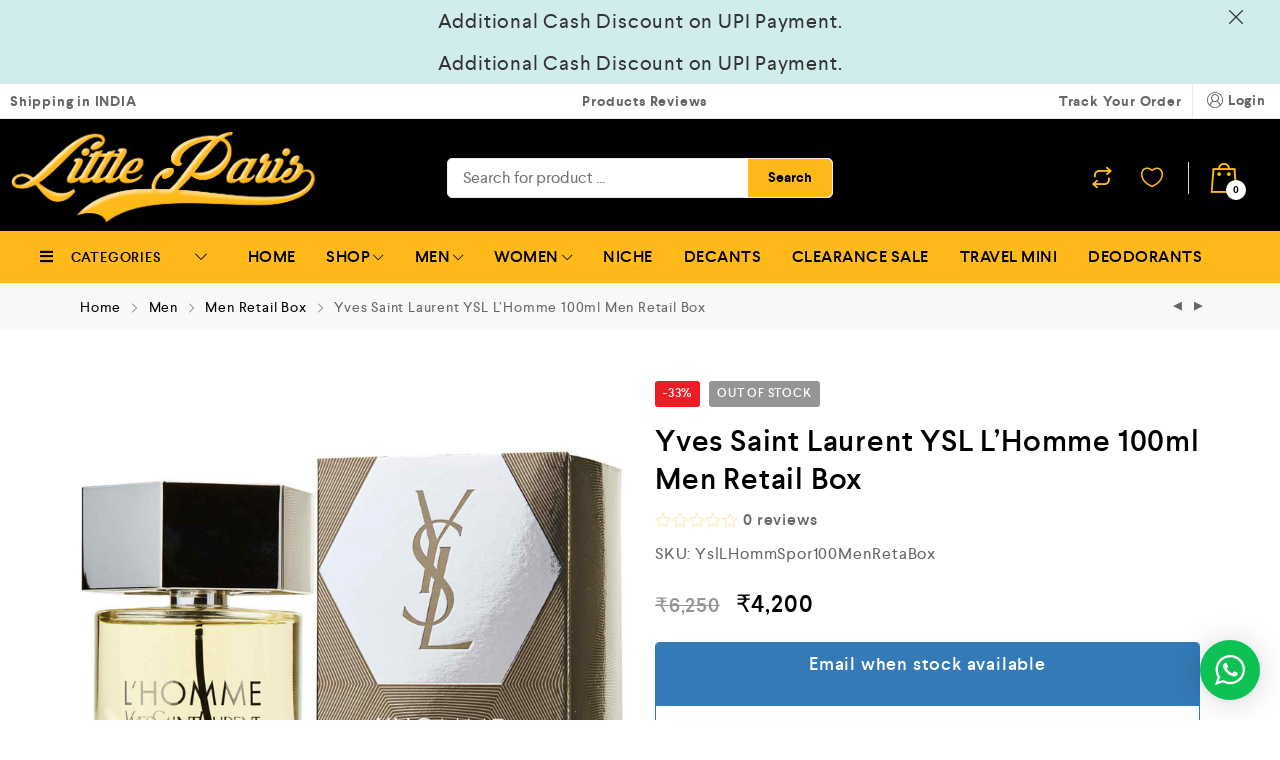

--- FILE ---
content_type: text/html; charset=UTF-8
request_url: https://littleparis.co.in/product/yves-saint-laurent-ysl-lhomme-sport-100ml-men/
body_size: 59546
content:
<!DOCTYPE html>
<html lang="en-US" prefix="og: https://ogp.me/ns#">
    <head>
        <meta charset="UTF-8">
        <meta name="viewport" content="width=device-width, initial-scale=1">
        <link rel="profile" href="//gmpg.org/xfn/11">
                <script>window._wca = window._wca || [];</script>

<!-- Search Engine Optimization by Rank Math - https://rankmath.com/ -->
<title>Yves Saint Laurent YSL L&#039;Homme 100ml Men Retail Box | Perfume | Fragrance | Little Paris | Perfume For Men | Perfume For Women | Niche | Online</title>
<meta name="robots" content="follow, index, max-snippet:-1, max-video-preview:-1, max-image-preview:large"/>
<link rel="canonical" href="https://littleparis.co.in/product/yves-saint-laurent-ysl-lhomme-sport-100ml-men/" />
<meta property="og:locale" content="en_US" />
<meta property="og:type" content="product" />
<meta property="og:title" content="Yves Saint Laurent YSL L&#039;Homme 100ml Men Retail Box | Perfume | Fragrance | Little Paris | Perfume For Men | Perfume For Women | Niche | Online" />
<meta property="og:url" content="https://littleparis.co.in/product/yves-saint-laurent-ysl-lhomme-sport-100ml-men/" />
<meta property="og:site_name" content="Little Paris" />
<meta property="og:updated_time" content="2025-11-21T17:38:31+05:30" />
<meta property="og:image" content="https://littleparis.co.in/wp-content/uploads/2020/07/Yves-Saint-Laurent-YSL-LHomme-100ml-Men-Retail-Box.jpg" />
<meta property="og:image:secure_url" content="https://littleparis.co.in/wp-content/uploads/2020/07/Yves-Saint-Laurent-YSL-LHomme-100ml-Men-Retail-Box.jpg" />
<meta property="og:image:width" content="1500" />
<meta property="og:image:height" content="1500" />
<meta property="og:image:alt" content="Yves Saint Laurent YSL L&#039;Homme 100ml Men Retail Box" />
<meta property="og:image:type" content="image/jpeg" />
<meta property="product:price:amount" content="4200" />
<meta property="product:price:currency" content="INR" />
<meta name="twitter:card" content="summary_large_image" />
<meta name="twitter:title" content="Yves Saint Laurent YSL L&#039;Homme 100ml Men Retail Box | Perfume | Fragrance | Little Paris | Perfume For Men | Perfume For Women | Niche | Online" />
<meta name="twitter:image" content="https://littleparis.co.in/wp-content/uploads/2020/07/Yves-Saint-Laurent-YSL-LHomme-100ml-Men-Retail-Box.jpg" />
<meta name="twitter:label1" content="Price" />
<meta name="twitter:data1" content="&#8377;4,200" />
<meta name="twitter:label2" content="Availability" />
<meta name="twitter:data2" content="Out of stock" />
<script type="application/ld+json" class="rank-math-schema">{"@context":"https://schema.org","@graph":[{"@type":["HealthAndBeautyBusiness","Organization"],"@id":"https://littleparis.co.in/#organization","name":"Little Paris","url":"https://littleparis.co.in","email":"support@littleparis.co.in","logo":{"@type":"ImageObject","@id":"https://littleparis.co.in/#logo","url":"https://littleparis.co.in/wp-content/uploads/2020/06/cropped-GOLD-TEXT.png","contentUrl":"https://littleparis.co.in/wp-content/uploads/2020/06/cropped-GOLD-TEXT.png","caption":"Little Paris","inLanguage":"en-US","width":"1342","height":"406"},"openingHours":["Monday,Tuesday,Wednesday,Thursday,Friday,Saturday 10:00-17:00"],"image":{"@id":"https://littleparis.co.in/#logo"}},{"@type":"WebSite","@id":"https://littleparis.co.in/#website","url":"https://littleparis.co.in","name":"Little Paris","alternateName":"Perfume","publisher":{"@id":"https://littleparis.co.in/#organization"},"inLanguage":"en-US"},{"@type":"ImageObject","@id":"https://littleparis.co.in/wp-content/uploads/2020/07/Yves-Saint-Laurent-YSL-LHomme-100ml-Men-Retail-Box.jpg","url":"https://littleparis.co.in/wp-content/uploads/2020/07/Yves-Saint-Laurent-YSL-LHomme-100ml-Men-Retail-Box.jpg","width":"1500","height":"1500","caption":"Yves Saint Laurent YSL L'Homme 100ml Men Retail Box","inLanguage":"en-US"},{"@type":"BreadcrumbList","@id":"https://littleparis.co.in/product/yves-saint-laurent-ysl-lhomme-sport-100ml-men/#breadcrumb","itemListElement":[{"@type":"ListItem","position":"1","item":{"@id":"https://littleparis.co.in","name":"Home"}},{"@type":"ListItem","position":"2","item":{"@id":"https://littleparis.co.in/product-category/men/","name":"Men"}},{"@type":"ListItem","position":"3","item":{"@id":"https://littleparis.co.in/product/yves-saint-laurent-ysl-lhomme-sport-100ml-men/","name":"Yves Saint Laurent YSL L&#8217;Homme 100ml Men Retail Box"}}]},{"@type":"ItemPage","@id":"https://littleparis.co.in/product/yves-saint-laurent-ysl-lhomme-sport-100ml-men/#webpage","url":"https://littleparis.co.in/product/yves-saint-laurent-ysl-lhomme-sport-100ml-men/","name":"Yves Saint Laurent YSL L&#039;Homme 100ml Men Retail Box | Perfume | Fragrance | Little Paris | Perfume For Men | Perfume For Women | Niche | Online","datePublished":"2020-07-25T19:55:12+05:30","dateModified":"2025-11-21T17:38:31+05:30","isPartOf":{"@id":"https://littleparis.co.in/#website"},"primaryImageOfPage":{"@id":"https://littleparis.co.in/wp-content/uploads/2020/07/Yves-Saint-Laurent-YSL-LHomme-100ml-Men-Retail-Box.jpg"},"inLanguage":"en-US","breadcrumb":{"@id":"https://littleparis.co.in/product/yves-saint-laurent-ysl-lhomme-sport-100ml-men/#breadcrumb"}},{"@type":"Product","name":"Yves Saint Laurent YSL L'Homme 100ml Men Retail Box | Perfume | Fragrance | Little Paris | Perfume For Men | Perfume For Women | Niche | Online","sku":"YslLHommSpor100MenRetaBox","category":"Men","mainEntityOfPage":{"@id":"https://littleparis.co.in/product/yves-saint-laurent-ysl-lhomme-sport-100ml-men/#webpage"},"weight":{"@type":"QuantitativeValue","unitCode":"KGM","value":"0.00"},"height":{"@type":"QuantitativeValue","unitCode":"CMT","value":"9"},"width":{"@type":"QuantitativeValue","unitCode":"CMT","value":"11"},"depth":{"@type":"QuantitativeValue","unitCode":"CMT","value":"22"},"image":[{"@type":"ImageObject","url":"https://littleparis.co.in/wp-content/uploads/2020/07/Yves-Saint-Laurent-YSL-LHomme-100ml-Men-Retail-Box.jpg","height":"1500","width":"1500"}],"offers":{"@type":"Offer","price":"4200","priceCurrency":"INR","priceValidUntil":"2027-12-31","availability":"https://schema.org/OutOfStock","itemCondition":"NewCondition","url":"https://littleparis.co.in/product/yves-saint-laurent-ysl-lhomme-sport-100ml-men/","seller":{"@type":"Organization","@id":"https://littleparis.co.in/","name":"Little Paris","url":"https://littleparis.co.in","logo":"https://littleparis.co.in/wp-content/uploads/2020/06/cropped-GOLD-TEXT.png"}},"additionalProperty":[{"@type":"PropertyValue","name":"pa_brand","value":"YSL Yves Saint Laurent"}],"@id":"https://littleparis.co.in/product/yves-saint-laurent-ysl-lhomme-sport-100ml-men/#richSnippet"}]}</script>
<!-- /Rank Math WordPress SEO plugin -->

<link rel='dns-prefetch' href='//stats.wp.com' />
<link rel='dns-prefetch' href='//capi-automation.s3.us-east-2.amazonaws.com' />
<link rel='dns-prefetch' href='//www.googletagmanager.com' />
<link rel='dns-prefetch' href='//pagead2.googlesyndication.com' />
<link rel="alternate" type="application/rss+xml" title="Perfume | Fragrance | Little Paris | Perfume For Men | Perfume For Women | Niche | Online &raquo; Feed" href="https://littleparis.co.in/feed/" />
<link rel="alternate" type="application/rss+xml" title="Perfume | Fragrance | Little Paris | Perfume For Men | Perfume For Women | Niche | Online &raquo; Comments Feed" href="https://littleparis.co.in/comments/feed/" />
<link rel="alternate" type="application/rss+xml" title="Perfume | Fragrance | Little Paris | Perfume For Men | Perfume For Women | Niche | Online &raquo; Yves Saint Laurent YSL L&#8217;Homme 100ml Men Retail Box Comments Feed" href="https://littleparis.co.in/product/yves-saint-laurent-ysl-lhomme-sport-100ml-men/feed/" />
<link rel="alternate" title="oEmbed (JSON)" type="application/json+oembed" href="https://littleparis.co.in/wp-json/oembed/1.0/embed?url=https%3A%2F%2Flittleparis.co.in%2Fproduct%2Fyves-saint-laurent-ysl-lhomme-sport-100ml-men%2F" />
<link rel="alternate" title="oEmbed (XML)" type="text/xml+oembed" href="https://littleparis.co.in/wp-json/oembed/1.0/embed?url=https%3A%2F%2Flittleparis.co.in%2Fproduct%2Fyves-saint-laurent-ysl-lhomme-sport-100ml-men%2F&#038;format=xml" />
<style id='wp-img-auto-sizes-contain-inline-css' type='text/css'>
img:is([sizes=auto i],[sizes^="auto," i]){contain-intrinsic-size:3000px 1500px}
/*# sourceURL=wp-img-auto-sizes-contain-inline-css */
</style>

<link rel='stylesheet' id='clever-font-css' href='https://littleparis.co.in/wp-content/plugins/clever-portfolio/assets/font-icons/cleverfont/style.css?ver=4.1' type='text/css' media='all' />
<link rel='stylesheet' id='zoo-cw-css' href='https://littleparis.co.in/wp-content/plugins/clever-swatches/assets/css/clever-swatches-style.css?ver=6.9' type='text/css' media='all' />
<link rel='stylesheet' id='cleverwa-public-css' href='https://littleparis.co.in/wp-content/plugins/clever-whatsapp/assets/css/public.css?ver=1.0.0' type='text/css' media='all' />
<link rel='stylesheet' id='cleverwa-generated-css' href='https://littleparis.co.in/wp-content/plugins/clever-whatsapp/assets/css/auto-generated-cleverwa.css?ver=1727606495' type='text/css' media='all' />
<link rel='stylesheet' id='easy-autocomplete-css' href='https://littleparis.co.in/wp-content/plugins/woocommerce-products-filter/js/easy-autocomplete/easy-autocomplete.min.css?ver=3.3.7.3' type='text/css' media='all' />
<link rel='stylesheet' id='easy-autocomplete-theme-css' href='https://littleparis.co.in/wp-content/plugins/woocommerce-products-filter/js/easy-autocomplete/easy-autocomplete.themes.min.css?ver=3.3.7.3' type='text/css' media='all' />
<link rel='stylesheet' id='wp-block-library-css' href='https://littleparis.co.in/wp-includes/css/dist/block-library/style.min.css?ver=6.9' type='text/css' media='all' />
<link rel='stylesheet' id='wc-blocks-style-css' href='https://littleparis.co.in/wp-content/plugins/woocommerce/assets/client/blocks/wc-blocks.css?ver=wc-10.4.3' type='text/css' media='all' />
<style id='global-styles-inline-css' type='text/css'>
:root{--wp--preset--aspect-ratio--square: 1;--wp--preset--aspect-ratio--4-3: 4/3;--wp--preset--aspect-ratio--3-4: 3/4;--wp--preset--aspect-ratio--3-2: 3/2;--wp--preset--aspect-ratio--2-3: 2/3;--wp--preset--aspect-ratio--16-9: 16/9;--wp--preset--aspect-ratio--9-16: 9/16;--wp--preset--color--black: #000000;--wp--preset--color--cyan-bluish-gray: #abb8c3;--wp--preset--color--white: #ffffff;--wp--preset--color--pale-pink: #f78da7;--wp--preset--color--vivid-red: #cf2e2e;--wp--preset--color--luminous-vivid-orange: #ff6900;--wp--preset--color--luminous-vivid-amber: #fcb900;--wp--preset--color--light-green-cyan: #7bdcb5;--wp--preset--color--vivid-green-cyan: #00d084;--wp--preset--color--pale-cyan-blue: #8ed1fc;--wp--preset--color--vivid-cyan-blue: #0693e3;--wp--preset--color--vivid-purple: #9b51e0;--wp--preset--gradient--vivid-cyan-blue-to-vivid-purple: linear-gradient(135deg,rgb(6,147,227) 0%,rgb(155,81,224) 100%);--wp--preset--gradient--light-green-cyan-to-vivid-green-cyan: linear-gradient(135deg,rgb(122,220,180) 0%,rgb(0,208,130) 100%);--wp--preset--gradient--luminous-vivid-amber-to-luminous-vivid-orange: linear-gradient(135deg,rgb(252,185,0) 0%,rgb(255,105,0) 100%);--wp--preset--gradient--luminous-vivid-orange-to-vivid-red: linear-gradient(135deg,rgb(255,105,0) 0%,rgb(207,46,46) 100%);--wp--preset--gradient--very-light-gray-to-cyan-bluish-gray: linear-gradient(135deg,rgb(238,238,238) 0%,rgb(169,184,195) 100%);--wp--preset--gradient--cool-to-warm-spectrum: linear-gradient(135deg,rgb(74,234,220) 0%,rgb(151,120,209) 20%,rgb(207,42,186) 40%,rgb(238,44,130) 60%,rgb(251,105,98) 80%,rgb(254,248,76) 100%);--wp--preset--gradient--blush-light-purple: linear-gradient(135deg,rgb(255,206,236) 0%,rgb(152,150,240) 100%);--wp--preset--gradient--blush-bordeaux: linear-gradient(135deg,rgb(254,205,165) 0%,rgb(254,45,45) 50%,rgb(107,0,62) 100%);--wp--preset--gradient--luminous-dusk: linear-gradient(135deg,rgb(255,203,112) 0%,rgb(199,81,192) 50%,rgb(65,88,208) 100%);--wp--preset--gradient--pale-ocean: linear-gradient(135deg,rgb(255,245,203) 0%,rgb(182,227,212) 50%,rgb(51,167,181) 100%);--wp--preset--gradient--electric-grass: linear-gradient(135deg,rgb(202,248,128) 0%,rgb(113,206,126) 100%);--wp--preset--gradient--midnight: linear-gradient(135deg,rgb(2,3,129) 0%,rgb(40,116,252) 100%);--wp--preset--font-size--small: 13px;--wp--preset--font-size--medium: 20px;--wp--preset--font-size--large: 36px;--wp--preset--font-size--x-large: 42px;--wp--preset--spacing--20: 0.44rem;--wp--preset--spacing--30: 0.67rem;--wp--preset--spacing--40: 1rem;--wp--preset--spacing--50: 1.5rem;--wp--preset--spacing--60: 2.25rem;--wp--preset--spacing--70: 3.38rem;--wp--preset--spacing--80: 5.06rem;--wp--preset--shadow--natural: 6px 6px 9px rgba(0, 0, 0, 0.2);--wp--preset--shadow--deep: 12px 12px 50px rgba(0, 0, 0, 0.4);--wp--preset--shadow--sharp: 6px 6px 0px rgba(0, 0, 0, 0.2);--wp--preset--shadow--outlined: 6px 6px 0px -3px rgb(255, 255, 255), 6px 6px rgb(0, 0, 0);--wp--preset--shadow--crisp: 6px 6px 0px rgb(0, 0, 0);}:where(.is-layout-flex){gap: 0.5em;}:where(.is-layout-grid){gap: 0.5em;}body .is-layout-flex{display: flex;}.is-layout-flex{flex-wrap: wrap;align-items: center;}.is-layout-flex > :is(*, div){margin: 0;}body .is-layout-grid{display: grid;}.is-layout-grid > :is(*, div){margin: 0;}:where(.wp-block-columns.is-layout-flex){gap: 2em;}:where(.wp-block-columns.is-layout-grid){gap: 2em;}:where(.wp-block-post-template.is-layout-flex){gap: 1.25em;}:where(.wp-block-post-template.is-layout-grid){gap: 1.25em;}.has-black-color{color: var(--wp--preset--color--black) !important;}.has-cyan-bluish-gray-color{color: var(--wp--preset--color--cyan-bluish-gray) !important;}.has-white-color{color: var(--wp--preset--color--white) !important;}.has-pale-pink-color{color: var(--wp--preset--color--pale-pink) !important;}.has-vivid-red-color{color: var(--wp--preset--color--vivid-red) !important;}.has-luminous-vivid-orange-color{color: var(--wp--preset--color--luminous-vivid-orange) !important;}.has-luminous-vivid-amber-color{color: var(--wp--preset--color--luminous-vivid-amber) !important;}.has-light-green-cyan-color{color: var(--wp--preset--color--light-green-cyan) !important;}.has-vivid-green-cyan-color{color: var(--wp--preset--color--vivid-green-cyan) !important;}.has-pale-cyan-blue-color{color: var(--wp--preset--color--pale-cyan-blue) !important;}.has-vivid-cyan-blue-color{color: var(--wp--preset--color--vivid-cyan-blue) !important;}.has-vivid-purple-color{color: var(--wp--preset--color--vivid-purple) !important;}.has-black-background-color{background-color: var(--wp--preset--color--black) !important;}.has-cyan-bluish-gray-background-color{background-color: var(--wp--preset--color--cyan-bluish-gray) !important;}.has-white-background-color{background-color: var(--wp--preset--color--white) !important;}.has-pale-pink-background-color{background-color: var(--wp--preset--color--pale-pink) !important;}.has-vivid-red-background-color{background-color: var(--wp--preset--color--vivid-red) !important;}.has-luminous-vivid-orange-background-color{background-color: var(--wp--preset--color--luminous-vivid-orange) !important;}.has-luminous-vivid-amber-background-color{background-color: var(--wp--preset--color--luminous-vivid-amber) !important;}.has-light-green-cyan-background-color{background-color: var(--wp--preset--color--light-green-cyan) !important;}.has-vivid-green-cyan-background-color{background-color: var(--wp--preset--color--vivid-green-cyan) !important;}.has-pale-cyan-blue-background-color{background-color: var(--wp--preset--color--pale-cyan-blue) !important;}.has-vivid-cyan-blue-background-color{background-color: var(--wp--preset--color--vivid-cyan-blue) !important;}.has-vivid-purple-background-color{background-color: var(--wp--preset--color--vivid-purple) !important;}.has-black-border-color{border-color: var(--wp--preset--color--black) !important;}.has-cyan-bluish-gray-border-color{border-color: var(--wp--preset--color--cyan-bluish-gray) !important;}.has-white-border-color{border-color: var(--wp--preset--color--white) !important;}.has-pale-pink-border-color{border-color: var(--wp--preset--color--pale-pink) !important;}.has-vivid-red-border-color{border-color: var(--wp--preset--color--vivid-red) !important;}.has-luminous-vivid-orange-border-color{border-color: var(--wp--preset--color--luminous-vivid-orange) !important;}.has-luminous-vivid-amber-border-color{border-color: var(--wp--preset--color--luminous-vivid-amber) !important;}.has-light-green-cyan-border-color{border-color: var(--wp--preset--color--light-green-cyan) !important;}.has-vivid-green-cyan-border-color{border-color: var(--wp--preset--color--vivid-green-cyan) !important;}.has-pale-cyan-blue-border-color{border-color: var(--wp--preset--color--pale-cyan-blue) !important;}.has-vivid-cyan-blue-border-color{border-color: var(--wp--preset--color--vivid-cyan-blue) !important;}.has-vivid-purple-border-color{border-color: var(--wp--preset--color--vivid-purple) !important;}.has-vivid-cyan-blue-to-vivid-purple-gradient-background{background: var(--wp--preset--gradient--vivid-cyan-blue-to-vivid-purple) !important;}.has-light-green-cyan-to-vivid-green-cyan-gradient-background{background: var(--wp--preset--gradient--light-green-cyan-to-vivid-green-cyan) !important;}.has-luminous-vivid-amber-to-luminous-vivid-orange-gradient-background{background: var(--wp--preset--gradient--luminous-vivid-amber-to-luminous-vivid-orange) !important;}.has-luminous-vivid-orange-to-vivid-red-gradient-background{background: var(--wp--preset--gradient--luminous-vivid-orange-to-vivid-red) !important;}.has-very-light-gray-to-cyan-bluish-gray-gradient-background{background: var(--wp--preset--gradient--very-light-gray-to-cyan-bluish-gray) !important;}.has-cool-to-warm-spectrum-gradient-background{background: var(--wp--preset--gradient--cool-to-warm-spectrum) !important;}.has-blush-light-purple-gradient-background{background: var(--wp--preset--gradient--blush-light-purple) !important;}.has-blush-bordeaux-gradient-background{background: var(--wp--preset--gradient--blush-bordeaux) !important;}.has-luminous-dusk-gradient-background{background: var(--wp--preset--gradient--luminous-dusk) !important;}.has-pale-ocean-gradient-background{background: var(--wp--preset--gradient--pale-ocean) !important;}.has-electric-grass-gradient-background{background: var(--wp--preset--gradient--electric-grass) !important;}.has-midnight-gradient-background{background: var(--wp--preset--gradient--midnight) !important;}.has-small-font-size{font-size: var(--wp--preset--font-size--small) !important;}.has-medium-font-size{font-size: var(--wp--preset--font-size--medium) !important;}.has-large-font-size{font-size: var(--wp--preset--font-size--large) !important;}.has-x-large-font-size{font-size: var(--wp--preset--font-size--x-large) !important;}
/*# sourceURL=global-styles-inline-css */
</style>

<style id='classic-theme-styles-inline-css' type='text/css'>
/*! This file is auto-generated */
.wp-block-button__link{color:#fff;background-color:#32373c;border-radius:9999px;box-shadow:none;text-decoration:none;padding:calc(.667em + 2px) calc(1.333em + 2px);font-size:1.125em}.wp-block-file__button{background:#32373c;color:#fff;text-decoration:none}
/*# sourceURL=/wp-includes/css/classic-themes.min.css */
</style>
<link rel='stylesheet' id='contact-form-7-css' href='https://littleparis.co.in/wp-content/plugins/contact-form-7/includes/css/styles.css?ver=6.1.4' type='text/css' media='all' />
<link rel='stylesheet' id='coupon-pro-style-css' href='https://littleparis.co.in/wp-content/plugins/smart_coupons_pro/css/style.css?ver=1.0.5' type='text/css' media='all' />
<link rel='stylesheet' id='woof-css' href='https://littleparis.co.in/wp-content/plugins/woocommerce-products-filter/css/front.css?ver=3.3.7.3' type='text/css' media='all' />
<style id='woof-inline-css' type='text/css'>

.woof_products_top_panel li span, .woof_products_top_panel2 li span{background: url(https://littleparis.co.in/wp-content/plugins/woocommerce-products-filter/img/delete.png);background-size: 14px 14px;background-repeat: no-repeat;background-position: right;}
.woof_edit_view{
                    display: none;
                }


/*# sourceURL=woof-inline-css */
</style>
<link rel='stylesheet' id='chosen-drop-down-css' href='https://littleparis.co.in/wp-content/plugins/woocommerce-products-filter/js/chosen/chosen.min.css?ver=3.3.7.3' type='text/css' media='all' />
<link rel='stylesheet' id='plainoverlay-css' href='https://littleparis.co.in/wp-content/plugins/woocommerce-products-filter/css/plainoverlay.css?ver=3.3.7.3' type='text/css' media='all' />
<link rel='stylesheet' id='icheck-jquery-color-flat-css' href='https://littleparis.co.in/wp-content/plugins/woocommerce-products-filter/js/icheck/skins/flat/_all.css?ver=3.3.7.3' type='text/css' media='all' />
<link rel='stylesheet' id='icheck-jquery-color-square-css' href='https://littleparis.co.in/wp-content/plugins/woocommerce-products-filter/js/icheck/skins/square/_all.css?ver=3.3.7.3' type='text/css' media='all' />
<link rel='stylesheet' id='icheck-jquery-color-minimal-css' href='https://littleparis.co.in/wp-content/plugins/woocommerce-products-filter/js/icheck/skins/minimal/_all.css?ver=3.3.7.3' type='text/css' media='all' />
<link rel='stylesheet' id='woof_by_author_html_items-css' href='https://littleparis.co.in/wp-content/plugins/woocommerce-products-filter/ext/by_author/css/by_author.css?ver=3.3.7.3' type='text/css' media='all' />
<link rel='stylesheet' id='woof_by_backorder_html_items-css' href='https://littleparis.co.in/wp-content/plugins/woocommerce-products-filter/ext/by_backorder/css/by_backorder.css?ver=3.3.7.3' type='text/css' media='all' />
<link rel='stylesheet' id='woof_by_instock_html_items-css' href='https://littleparis.co.in/wp-content/plugins/woocommerce-products-filter/ext/by_instock/css/by_instock.css?ver=3.3.7.3' type='text/css' media='all' />
<link rel='stylesheet' id='woof_by_onsales_html_items-css' href='https://littleparis.co.in/wp-content/plugins/woocommerce-products-filter/ext/by_onsales/css/by_onsales.css?ver=3.3.7.3' type='text/css' media='all' />
<link rel='stylesheet' id='woof_by_sku_html_items-css' href='https://littleparis.co.in/wp-content/plugins/woocommerce-products-filter/ext/by_sku/css/by_sku.css?ver=3.3.7.3' type='text/css' media='all' />
<link rel='stylesheet' id='woof_by_text_html_items-css' href='https://littleparis.co.in/wp-content/plugins/woocommerce-products-filter/ext/by_text/assets/css/front.css?ver=3.3.7.3' type='text/css' media='all' />
<link rel='stylesheet' id='woof_color_html_items-css' href='https://littleparis.co.in/wp-content/plugins/woocommerce-products-filter/ext/color/css/html_types/color.css?ver=3.3.7.3' type='text/css' media='all' />
<link rel='stylesheet' id='woof_image_html_items-css' href='https://littleparis.co.in/wp-content/plugins/woocommerce-products-filter/ext/image/css/html_types/image.css?ver=3.3.7.3' type='text/css' media='all' />
<link rel='stylesheet' id='woof_label_html_items-css' href='https://littleparis.co.in/wp-content/plugins/woocommerce-products-filter/ext/label/css/html_types/label.css?ver=3.3.7.3' type='text/css' media='all' />
<link rel='stylesheet' id='woof_query_save_html_items-css' href='https://littleparis.co.in/wp-content/plugins/woocommerce-products-filter/ext/query_save/css/query_save.css?ver=3.3.7.3' type='text/css' media='all' />
<link rel='stylesheet' id='woof_quick_search_html_items-css' href='https://littleparis.co.in/wp-content/plugins/woocommerce-products-filter/ext/quick_search/css/quick_search.css?ver=3.3.7.3' type='text/css' media='all' />
<link rel='stylesheet' id='woof_select_hierarchy_html_items-css' href='https://littleparis.co.in/wp-content/plugins/woocommerce-products-filter/ext/select_hierarchy/css/html_types/select_hierarchy.css?ver=3.3.7.3' type='text/css' media='all' />
<link rel='stylesheet' id='woof_select_radio_check_html_items-css' href='https://littleparis.co.in/wp-content/plugins/woocommerce-products-filter/ext/select_radio_check/css/html_types/select_radio_check.css?ver=3.3.7.3' type='text/css' media='all' />
<link rel='stylesheet' id='woof_slider_html_items-css' href='https://littleparis.co.in/wp-content/plugins/woocommerce-products-filter/ext/slider/css/html_types/slider.css?ver=3.3.7.3' type='text/css' media='all' />
<link rel='stylesheet' id='woof_sd_html_items_checkbox-css' href='https://littleparis.co.in/wp-content/plugins/woocommerce-products-filter/ext/smart_designer/css/elements/checkbox.css?ver=3.3.7.3' type='text/css' media='all' />
<link rel='stylesheet' id='woof_sd_html_items_radio-css' href='https://littleparis.co.in/wp-content/plugins/woocommerce-products-filter/ext/smart_designer/css/elements/radio.css?ver=3.3.7.3' type='text/css' media='all' />
<link rel='stylesheet' id='woof_sd_html_items_switcher-css' href='https://littleparis.co.in/wp-content/plugins/woocommerce-products-filter/ext/smart_designer/css/elements/switcher.css?ver=3.3.7.3' type='text/css' media='all' />
<link rel='stylesheet' id='woof_sd_html_items_color-css' href='https://littleparis.co.in/wp-content/plugins/woocommerce-products-filter/ext/smart_designer/css/elements/color.css?ver=3.3.7.3' type='text/css' media='all' />
<link rel='stylesheet' id='woof_sd_html_items_tooltip-css' href='https://littleparis.co.in/wp-content/plugins/woocommerce-products-filter/ext/smart_designer/css/tooltip.css?ver=3.3.7.3' type='text/css' media='all' />
<link rel='stylesheet' id='woof_sd_html_items_front-css' href='https://littleparis.co.in/wp-content/plugins/woocommerce-products-filter/ext/smart_designer/css/front.css?ver=3.3.7.3' type='text/css' media='all' />
<link rel='stylesheet' id='woof-switcher23-css' href='https://littleparis.co.in/wp-content/plugins/woocommerce-products-filter/css/switcher.css?ver=3.3.7.3' type='text/css' media='all' />
<link rel='stylesheet' id='photoswipe-css' href='https://littleparis.co.in/wp-content/plugins/woocommerce/assets/css/photoswipe/photoswipe.min.css?ver=10.4.3' type='text/css' media='all' />
<link rel='stylesheet' id='photoswipe-default-skin-css' href='https://littleparis.co.in/wp-content/plugins/woocommerce/assets/css/photoswipe/default-skin/default-skin.min.css?ver=10.4.3' type='text/css' media='all' />
<link rel='stylesheet' id='woocommerce-general-css' href='https://littleparis.co.in/wp-content/plugins/woocommerce/assets/css/woocommerce.css?ver=10.4.3' type='text/css' media='all' />
<style id='woocommerce-inline-inline-css' type='text/css'>
.woocommerce form .form-row .required { visibility: visible; }
/*# sourceURL=woocommerce-inline-inline-css */
</style>
<link rel='stylesheet' id='mc4wp-form-basic-css' href='https://littleparis.co.in/wp-content/plugins/mailchimp-for-wp/assets/css/form-basic.css?ver=4.10.9' type='text/css' media='all' />
<link rel='stylesheet' id='elementor-icons-css' href='https://littleparis.co.in/wp-content/plugins/elementor/assets/lib/eicons/css/elementor-icons.min.css?ver=5.43.0' type='text/css' media='all' />
<link rel='stylesheet' id='elementor-frontend-css' href='https://littleparis.co.in/wp-content/plugins/elementor/assets/css/frontend.min.css?ver=3.30.0' type='text/css' media='all' />
<style id='elementor-frontend-inline-css' type='text/css'>
.elementor-kit-13234{--e-global-color-primary:#6EC1E4;--e-global-color-secondary:#54595F;--e-global-color-text:#7A7A7A;--e-global-color-accent:#61CE70;--e-global-color-6f995ebf:#4054B2;--e-global-color-230f83a5:#23A455;--e-global-color-468ee13d:#000;--e-global-color-3b0e38db:#FFF;--e-global-color-36819b4c:#CB9D02;--e-global-typography-primary-font-family:"Roboto";--e-global-typography-primary-font-weight:600;--e-global-typography-secondary-font-family:"Roboto Slab";--e-global-typography-secondary-font-weight:400;--e-global-typography-text-font-family:"Roboto";--e-global-typography-text-font-weight:400;--e-global-typography-accent-font-family:"Roboto";--e-global-typography-accent-font-weight:500;}.elementor-section.elementor-section-boxed > .elementor-container{max-width:1140px;}.e-con{--container-max-width:1140px;}{}h1.entry-title{display:var(--page-title-display);}@media(max-width:1024px){.elementor-section.elementor-section-boxed > .elementor-container{max-width:1024px;}.e-con{--container-max-width:1024px;}}@media(max-width:767px){.elementor-section.elementor-section-boxed > .elementor-container{max-width:767px;}.e-con{--container-max-width:767px;}}
/*# sourceURL=elementor-frontend-inline-css */
</style>
<link rel='stylesheet' id='cleverfont-css' href='//littleparis.co.in/wp-content/plugins/clever-mega-menu-pro-for-elementor/assets/vendor/cleverfont/style.min.css?ver=1.9' type='text/css' media='all' />
<link rel='stylesheet' id='cafe-style-css' href='//littleparis.co.in/wp-content/plugins/cafe-lite/assets/css/frontend.min.css?ver=2.2.1' type='text/css' media='all' />
<link rel='stylesheet' id='filebird-elementor-frontend-css' href='https://littleparis.co.in/wp-content/plugins/filebird-pro/includes/PageBuilders/Elementor/assets/css/frontend.css?ver=6.5.2' type='text/css' media='all' />
<link rel='stylesheet' id='font-awesome-5-all-css' href='https://littleparis.co.in/wp-content/plugins/elementor/assets/lib/font-awesome/css/all.min.css?ver=3.30.0' type='text/css' media='all' />
<link rel='stylesheet' id='font-awesome-4-shim-css' href='https://littleparis.co.in/wp-content/plugins/elementor/assets/lib/font-awesome/css/v4-shims.min.css?ver=3.30.0' type='text/css' media='all' />
<link rel='stylesheet' id='qi-addons-for-elementor-grid-style-css' href='https://littleparis.co.in/wp-content/plugins/qi-addons-for-elementor/assets/css/grid.min.css?ver=1.9.5' type='text/css' media='all' />
<link rel='stylesheet' id='qi-addons-for-elementor-helper-parts-style-css' href='https://littleparis.co.in/wp-content/plugins/qi-addons-for-elementor/assets/css/helper-parts.min.css?ver=1.9.5' type='text/css' media='all' />
<link rel='stylesheet' id='qi-addons-for-elementor-style-css' href='https://littleparis.co.in/wp-content/plugins/qi-addons-for-elementor/assets/css/main.min.css?ver=1.9.5' type='text/css' media='all' />
<link rel='stylesheet' id='wcpr-country-flags-css' href='https://littleparis.co.in/wp-content/plugins/woocommerce-photo-reviews/css/flags-64.min.css?ver=1.4.11' type='text/css' media='all' />
<link rel='stylesheet' id='woocommerce-photo-reviews-vote-icons-css' href='https://littleparis.co.in/wp-content/plugins/woocommerce-photo-reviews/css/woocommerce-photo-reviews-vote-icons.min.css?ver=1.4.11' type='text/css' media='all' />
<link rel='stylesheet' id='wcpr-verified-badge-icon-css' href='https://littleparis.co.in/wp-content/plugins/woocommerce-photo-reviews/css/woocommerce-photo-reviews-badge.min.css?ver=1.4.11' type='text/css' media='all' />
<link rel='stylesheet' id='woocommerce-photo-reviews-style-css' href='https://littleparis.co.in/wp-content/plugins/woocommerce-photo-reviews/css/style.min.css?ver=1.4.11' type='text/css' media='all' />
<style id='woocommerce-photo-reviews-style-inline-css' type='text/css'>
.woocommerce-review__verified{color:#29d50b!important;}.wcpr-input-file-wrap .wcpr_image_upload_button.button, .wcpr-input-file-wrap .wcpr_image_upload_button.button{background-color:!important;color:!important;}.wcpr-filter-container{border:1px solid #e5e5e5;}.wcpr-filter-container .wcpr-filter-button{border:1px solid #e5e5e5;}.star-rating:before,.star-rating span:before,.stars a:hover:after, .stars a.active:after{color:#ffb600!important;}.rate-percent{background-color:#96588a;}:root{
        --upload_button_bg_color:;
        --upload_button_color:;
        }
/*# sourceURL=woocommerce-photo-reviews-style-inline-css */
</style>
<link rel='stylesheet' id='wcpr-swipebox-css-css' href='https://littleparis.co.in/wp-content/plugins/woocommerce-photo-reviews/css/swipebox.min.css?ver=6.9' type='text/css' media='all' />
<link rel='stylesheet' id='wcpr-masonry-style-css' href='https://littleparis.co.in/wp-content/plugins/woocommerce-photo-reviews/css/masonry.min.css?ver=1.4.11' type='text/css' media='all' />
<style id='wcpr-masonry-style-inline-css' type='text/css'>
.wcpr-grid{background-color:;}.wcpr-grid>.wcpr-grid-item,#wcpr-modal-wrap{background-color:#f3f3f3;}.wcpr-grid>.wcpr-grid-item,#reviews-content-right,#reviews-content-right>.reviews-content-right-meta,#reviews-content-right>.wcpr-single-product-summary>h1.product_title{color:#000;}@media (max-width: 600px) {.wcpr-modal-light-box .wcpr-modal-light-box-wrapper .wcpr-modal-wrap {border-radius: 0;}
									.wcpr-modal-light-box-wrapper{
									    align-items: baseline !important;
									}
									.wcpr-modal-light-box .wcpr-modal-wrap-container{
									    width: 100% !important;
									    height: calc(100% - 58px) !important;
									    max-height: unset !important;
									}
									
									.wcpr-modal-light-box .wcpr-modal-wrap-container .wcpr-close{
									    position: fixed !important;
									    bottom: 0;
									    left: 50%;
									    transform: translateX(-50%);
									    right: unset !important;
									    top: unset !important;
									    background: black;
									     border-radius: 0;
									    width: 58px !important;
									    height: 58px !important;
									    line-height: 58px !important;
									    display: flex !important;
									    justify-content: center;
									    align-items: center;
									}
									.wcpr-modal-light-box .wcpr-modal-wrap-container .wcpr-prev, .wcpr-modal-light-box .wcpr-modal-wrap-container .wcpr-next{
										height: 58px;
									    background: rgba(255,255,2555,0.6);
									    width: calc(50% - 29px) !important;
									    padding: 0 !important;
									    border-radius: 0 !important;
									    position: fixed !important;
									    display: flex;
									    justify-content: center;
									    align-items: center;
									    bottom: 0;
									    top: unset !important;
									}
									.wcpr-modal-light-box .wcpr-modal-wrap-container .wcpr-prev{
									    left: 0 !important;
									}
									.wcpr-modal-light-box .wcpr-modal-wrap-container .wcpr-next {
									    right: 0 !important;
									}
					.wcpr-grid,.wcpr-grid-style .wcpr-grid-style-item,.wcpr-grid-layout-2-style .wcpr-grid-layout-2-style-item{column-count:1!important;grid-template-columns:repeat(1, 1fr)!important;display:grid !important;}.wcpr-grid-style .wcpr-grid-style-item,.wcpr-grid-layout-2-style .wcpr-grid-layout-2-style-item{width:100%!important;}}
/*# sourceURL=wcpr-masonry-style-inline-css */
</style>
<link rel='stylesheet' id='phonepe-styles-css' href='https://littleparis.co.in/wp-content/plugins/phonepe-payment-solutions/style.css?ver=6.9' type='text/css' media='all' />
<link rel='stylesheet' id='wcss-style-css' href='https://littleparis.co.in/wp-content/plugins/woocommerce-cart-share-and-save/assets/css/wcss-public.css?ver=3.0.2' type='text/css' media='all' />
<style id='wcss-style-inline-css' type='text/css'>
.wcss-popup {
			--popup-close-button-bg-color: #ff0000;
			--popup-close-button-icon-color: #ffffff;
		}.wcss-popup--bg-color {
            background-color: #ffffff;
        }.wcss-popup--text-color {
            color: ;
        }.wcss-btn {
            background-color: #fc6c6c !important;
            color: #ffffff !important;
        }
/*# sourceURL=wcss-style-inline-css */
</style>
<link rel='stylesheet' id='swiper-css' href='https://littleparis.co.in/wp-content/plugins/qi-addons-for-elementor/assets/plugins/swiper/8.4.5/swiper.min.css?ver=8.4.5' type='text/css' media='all' />
<link rel='stylesheet' id='woo_discount_pro_style-css' href='https://littleparis.co.in/wp-content/plugins/woo-discount-rules-pro/Assets/Css/awdr_style.css?ver=2.6.13' type='text/css' media='all' />
<link rel='stylesheet' id='cwginstock_frontend_css-css' href='https://littleparis.co.in/wp-content/plugins/back-in-stock-notifier-for-woocommerce/assets/css/frontend.min.css?ver=6.3.0' type='text/css' media='' />
<link rel='stylesheet' id='cwginstock_bootstrap-css' href='https://littleparis.co.in/wp-content/plugins/back-in-stock-notifier-for-woocommerce/assets/css/bootstrap.min.css?ver=6.3.0' type='text/css' media='' />
<link rel='stylesheet' id='cwginstock_phone_css-css' href='https://littleparis.co.in/wp-content/plugins/back-in-stock-notifier-for-woocommerce/assets/css/intlTelInput.min.css?ver=6.3.0' type='text/css' media='' />
<link rel='stylesheet' id='bootstrap-css' href='https://littleparis.co.in/wp-content/plugins/clever-portfolio/assets/vendors/bootstrap/bootstrap.min.css?ver=1.0.4' type='text/css' media='all' />
<link rel='stylesheet' id='zoo-woocommerce-css' href='//littleparis.co.in/wp-content/themes/cerato/assets/css/zoo-woocommerce.css?ver=6.9' type='text/css' media='all' />
<link rel='stylesheet' id='zoo-styles-css' href='//littleparis.co.in/wp-content/themes/cerato/assets/css/zoo-styles.css?ver=6.9' type='text/css' media='all' />
<style id='zoo-styles-inline-css' type='text/css'>
body .woocommerce-store-notice.demo_store{font-size:20px}body .woocommerce-store-notice.demo_store{font-size:20px}@media screen and (max-width:992px){}
@media(min-width: 992px) {
                    .wrap-site-header-mobile {
                        display: none;
                    }
                    .show-on-mobile {
                        display: none;
                    }
                }
        
                @media(max-width: 992px) {
                    .wrap-site-header-desktop {
                        display: none;
                    }
                    .show-on-desktop {
                        display: none;
                    }
                }
        @media(min-width:1500px){.elementor-section.elementor-section-boxed>.elementor-container,.container{max-width:1440px;width:100%}}@font-face {
                        font-family: 'Larsseit';
                        src: url('//littleparis.co.in/wp-content/themes/cerato/assets/fonts/larsseit/larsseit-light.woff') format('woff');
                        font-weight: 300;
                        font-style: normal;
                        font-display: auto;
                    }

                    @font-face {
                        font-family: 'Larsseit';
                        src: url('//littleparis.co.in/wp-content/themes/cerato/assets/fonts/larsseit/larsseit.woff') format('woff');
                        font-weight: 400;
                        font-style: normal;
                        font-display: auto;
                    }

                    @font-face {
                        font-family: 'Larsseit';
                        src: url('//littleparis.co.in/wp-content/themes/cerato/assets/fonts/larsseit/larsseit-medium.woff') format('woff');
                        font-weight: 500;
                        font-style: normal;
                        font-display: auto;
                    }

                    @font-face {
                        font-family: 'Larsseit';
                        src: url('//littleparis.co.in/wp-content/themes/cerato/assets/fonts/larsseit/larsseit-bold.woff') format('woff');
                        font-weight: 600;
                        font-style: normal;
                        font-display: auto;
                    }
                body{font-family: 'Larsseit', sans-serif;;font-weight: normal;font-style:  normal;font-size:  16px;}html{font-size: 16px;}.products .product{padding-left:6px;padding-right:6px}ul.products, .woocommerce ul.products{margin-left:-6px !important;margin-right:-6px !important;width:calc(100% + 12px)}
body{color:#666666}
                .product-image-360-view .button.product-360-view-control i,
                .woocommerce .wrap-breadcrumb .container .woocommerce-breadcrumb a:hover,
                .wrap-breadcrumb .container .zoo-breadcrumb-container a:hover,
                .elementor-widget-clever-product-grid-tabs .cafe-head-product-filter ul li a:hover,
                #site-header .element-header-account .wrap-dashboard-form .woocommerce-MyAccount-navigation a:hover,
                #site-header .woo-multi-currency.wmc-shortcode.plain-vertical .wmc-currency-wrapper .wmc-sub-currency .wmc-currency a,
                .main-content .sidebar .widget a:hover,
                a:hover,
                .zoo-woo-share li a:hover,
                .woocommerce .product_meta a:hover, 
                .woocommerce .wrap-left-custom-meta a:hover,
                .product-sidebar .zoo-ln-group-activated-filter button.zoo-ln-remove-filter-item.zoo-ln-clear-all:hover,
                .zoo-wrap-layer-filter .zoo-filter-item.selected > label,
                .zoo-wrap-layer-filter .zoo-filter-item label:hover,
                .wrap-toggle-products-layout .toggle-products-layout-button.active, 
                .wrap-toggle-products-layout .toggle-products-layout-button:hover,
                .post-loop-item.list-layout-item .zoo-post-inner .zoo-post-content .post-info li a:hover,
                .content-single .post .header-post .post-info li a:hover,
                .post-info a:hover,
                .elementor-widget-clever-posts .cafe-pagination .cafe_pagination-item.current,
                .elementor-widget-clever-posts .cafe-pagination .cafe_pagination-item:hover,
                .zoo-extend-cart-info-item a:hover,
                .navigation.pagination .page-numbers.current, 
                .navigation.pagination .page-numbers:not(.dots):hover,
                .cafe-head-product-filter ul li a.active, 
                .cafe-head-product-filter ul li a:hover, 
                .cafe-product-category-banner .cafe-button,
                .elementor-widget-clever-posts .post-loop-item .entry-title a:hover,
                .cafe-deal-action-link .action-link:hover,
                .woocommerce ul.products li.product h3.product-loop-title a:hover,
                .post-content a:hover,
                .list-label-cat a:hover,
                .zoo-single-post-nav-item span,
                .wrap-share-post .share-links li a:hover,
                .wrap-bottom-content-post .tagcloud a:hover,
                blockquote:before, 
                .blockquote:before,
                .post-info i,
                .footer-row .widget_mc4wp_form_widget .mc4wp-form .mc4wp-form-fields .button-submit input[type="submit"]:hover,
                .zoo-posts-widget .title-post a:hover,
                .zoo-posts-widget .date-post i,
                .wrap-breadcrumb .zoo-breadcrumb-container a:hover,
                .post-loop-item .entry-title a:hover
                {color:#fc6702}.main-content .error-404 svg{fill:#fc6702}
                .product-image-360-view .button.product-360-view-control,
                .zoo-live-search.searching button.search-submit i:after,
                .wrap-product-sidebar .zoo-ln-group-activated-filter button.zoo-ln-remove-filter-item.zoo-ln-clear-all:hover,
                .product-sidebar .zoo-ln-slider-range.ui-widget.ui-widget-content .ui-slider-handle,
                #site-main-content .wrap-single-product-content section.products h2,
                .list-label-cat a:hover,
                .list-label-cat a,
                #zoo-back-to-top:hover,
                .post-loop-item.list-layout-item .zoo-post-inner .zoo-post-content .readmore:hover
            
            {border-color:#fc6702}
                .dot-menu.primary-color .cafe-menu li:before,
                .free-shipping-required-notice .zoo-loading-bar,
                .product-sidebar .zoo-ln-slider-range.ui-widget.ui-widget-content .ui-slider-range,
                .main-content .error-404 .error-404-content .back-to-home:after,
                .wrap-content-popup-page .close-popup-page:hover,
                .woocommerce div.product .woocommerce-tabs ul.tabs li:before,
                .filter-tabs-title-2 .cafe-head-product-filter ul li a.active, 
                .filter-tabs-title-2 .cafe-head-product-filter ul li a:hover,
                .cafe-products-wrap.layout-1 .cafe-countdown-block,
                .cafe-head-product-filter.has-border:after,
                .woocommerce .wrap-product-loop-buttons .button:hover, 
                .woocommerce .wrap-product-loop-buttons .added_to_cart:hover,
                .cafe-carousel ul.slick-dots li.slick-active,
                .sold-bar .sold-percent span,
                .grid-layout .wrap-media .sticky-post-label:before,
                .wrap-text-field .line:after,
                .comment-reply-link:hover, 
                .comment-edit-link:hover,
                .list-label-cat a,
                .post-info a:after,
                body .sidebar.widget-area .widget.widget_nav_menu ul li a:before, 
                body .sidebar.widget-area .widget.widget_recent_entries ul li a:before, 
                body .sidebar.widget-area .widget.widget_meta ul li a:before, 
                body .sidebar.widget-area .widget.widget_categories ul li a:before, 
                body .sidebar.widget-area .widget.widget_archive ul li a:before, 
                body .sidebar.widget-area .widget.widget_pages ul li a:before,
                body .sidebar.widget-area .widget .widget-title:after,
                .site-footer .widget.widget_nav_menu ul li a:before, 
                .site-footer .widget.widget_recent_entries ul li a:before, 
                .site-footer .widget.widget_meta ul li a:before, 
                .site-footer .widget.widget_categories ul li a:before, 
                .site-footer .widget.widget_archive ul li a:before, 
                .site-footer .widget.widget_pages ul li a:before,
                .site-footer .widget-title:after,
                #zoo-back-to-top:hover,
                
                .post-loop-item .sticky-post-label,
                .post-loop-item.list-layout-item .zoo-post-inner .zoo-post-content .readmore:hover,
                .post-loop-item.list-layout-item .zoo-post-inner .zoo-post-content .post-info li a:after
                

            {background:#fc6702}
                #zoo-theme-dev-actions .button,
                .woocommerce .woocommerce-cart-form .button,
                .main-content .widget .tagcloud a,
                .post-loop-item .readmore,
                .wpcf7-form .wpcf7-submit,
                .woocommerce #respond input#submit, 
                .woocommerce-checkout #payment .button, 
                .woocommerce-checkout #payment .button, 
                .woocommerce-checkout #payment .added_to_cart, 
                #add_payment_method .wc-proceed-to-checkout a.checkout-button, 
                .woocommerce-cart .wc-proceed-to-checkout a.checkout-button, 
                .woocommerce .widget_shopping_cart .buttons a,
                #zoo-theme-dev-actions .button,
                .btn, 
                input[type="submit"], 
                .button, 
                button, 
                .wp-block-button.is-style-squared .wp-block-button__link
                  
                {color:#ffffff}
                #zoo-theme-dev-actions .button:hover,
                .woocommerce .woocommerce-cart-form .button:hover,
                .main-content .widget .tagcloud a:hover,
                .post-loop-item .readmore:hover,
                .wpcf7-form .wpcf7-submit:hover,
                .woocommerce #respond input#submit:hover, 
                .woocommerce-checkout #payment .button:hover, 
                .woocommerce-checkout #payment .button:hover, 
                .woocommerce-checkout #payment .added_to_cart:hover, 
                #add_payment_method .wc-proceed-to-checkout a.checkout-button:hover, 
                .woocommerce-cart .wc-proceed-to-checkout a.checkout-button:hover, 
                .woocommerce .widget_shopping_cart .buttons a:hover,
                #zoo-theme-dev-actions .button:hover,
                .btn:hover, 
                input[type="submit"]:hover, 
                .button:hover, 
                button:hover, 
                .wp-block-button.is-style-squared .wp-block-button__link:hover
                   
                {color:#fff}
/*# sourceURL=zoo-styles-inline-css */
</style>
<link rel='stylesheet' id='cerato-css' href='https://littleparis.co.in/wp-content/themes/cerato/style.css?ver=6.9' type='text/css' media='all' />
<link rel='stylesheet' id='zoo-custom-styles-css' href='//littleparis.co.in/wp-content/themes/cerato/assets/css/zoo-custom-style.css?ver=6.9' type='text/css' media='all' />
<link rel='stylesheet' id='elementor-gf-local-roboto-css' href='https://littleparis.co.in/wp-content/uploads/elementor/google-fonts/css/roboto.css?ver=1743500273' type='text/css' media='all' />
<link rel='stylesheet' id='elementor-gf-local-robotoslab-css' href='https://littleparis.co.in/wp-content/uploads/elementor/google-fonts/css/robotoslab.css?ver=1743500294' type='text/css' media='all' />
<script type="text/javascript" id="jquery-core-js-extra">
/* <![CDATA[ */
var zooThemeSettings = {"import_settings":"","enable_dev_mode":"0","enable_builtin_mega_menu":"0","mobile_breakpoint_width":"992","isRtl":"","ajaxUrl":"https://littleparis.co.in/wp-admin/admin-ajax.php"};
//# sourceURL=jquery-core-js-extra
/* ]]> */
</script>
<script type="text/javascript" src="https://littleparis.co.in/wp-includes/js/jquery/jquery.min.js?ver=3.7.1" id="jquery-core-js"></script>
<script type="text/javascript" src="https://littleparis.co.in/wp-includes/js/jquery/jquery-migrate.min.js?ver=3.4.1" id="jquery-migrate-js"></script>
<script type="text/javascript" src="https://littleparis.co.in/wp-content/plugins/woocommerce-products-filter/js/easy-autocomplete/jquery.easy-autocomplete.min.js?ver=3.3.7.3" id="easy-autocomplete-js"></script>
<script type="text/javascript" id="woof-husky-js-extra">
/* <![CDATA[ */
var woof_husky_txt = {"ajax_url":"https://littleparis.co.in/wp-admin/admin-ajax.php","plugin_uri":"https://littleparis.co.in/wp-content/plugins/woocommerce-products-filter/ext/by_text/","loader":"https://littleparis.co.in/wp-content/plugins/woocommerce-products-filter/ext/by_text/assets/img/ajax-loader.gif","not_found":"Nothing found!","prev":"Prev","next":"Next","site_link":"https://littleparis.co.in","default_data":{"placeholder":"","behavior":"title","search_by_full_word":"0","autocomplete":0,"how_to_open_links":"0","taxonomy_compatibility":"0","sku_compatibility":"0","custom_fields":"","search_desc_variant":"0","view_text_length":"10","min_symbols":"3","max_posts":"10","image":"","notes_for_customer":"","template":"","max_open_height":"300","page":0}};
//# sourceURL=woof-husky-js-extra
/* ]]> */
</script>
<script type="text/javascript" src="https://littleparis.co.in/wp-content/plugins/woocommerce-products-filter/ext/by_text/assets/js/husky.js?ver=3.3.7.3" id="woof-husky-js"></script>
<script type="text/javascript" src="https://littleparis.co.in/wp-content/plugins/woocommerce/assets/js/jquery-blockui/jquery.blockUI.min.js?ver=2.7.0-wc.10.4.3" id="wc-jquery-blockui-js" data-wp-strategy="defer"></script>
<script type="text/javascript" id="wc-add-to-cart-js-extra">
/* <![CDATA[ */
var wc_add_to_cart_params = {"ajax_url":"/wp-admin/admin-ajax.php","wc_ajax_url":"/?wc-ajax=%%endpoint%%","i18n_view_cart":"View cart","cart_url":"https://littleparis.co.in/cart/","is_cart":"","cart_redirect_after_add":"no"};
//# sourceURL=wc-add-to-cart-js-extra
/* ]]> */
</script>
<script type="text/javascript" src="https://littleparis.co.in/wp-content/plugins/woocommerce/assets/js/frontend/add-to-cart.min.js?ver=10.4.3" id="wc-add-to-cart-js" defer="defer" data-wp-strategy="defer"></script>
<script type="text/javascript" src="https://littleparis.co.in/wp-content/plugins/woocommerce/assets/js/zoom/jquery.zoom.min.js?ver=1.7.21-wc.10.4.3" id="wc-zoom-js" defer="defer" data-wp-strategy="defer"></script>
<script type="text/javascript" src="https://littleparis.co.in/wp-content/plugins/woocommerce/assets/js/photoswipe/photoswipe.min.js?ver=4.1.1-wc.10.4.3" id="wc-photoswipe-js" defer="defer" data-wp-strategy="defer"></script>
<script type="text/javascript" src="https://littleparis.co.in/wp-content/plugins/woocommerce/assets/js/photoswipe/photoswipe-ui-default.min.js?ver=4.1.1-wc.10.4.3" id="wc-photoswipe-ui-default-js" defer="defer" data-wp-strategy="defer"></script>
<script type="text/javascript" id="wc-single-product-js-extra">
/* <![CDATA[ */
var wc_single_product_params = {"i18n_required_rating_text":"Please select a rating","i18n_rating_options":["1 of 5 stars","2 of 5 stars","3 of 5 stars","4 of 5 stars","5 of 5 stars"],"i18n_product_gallery_trigger_text":"View full-screen image gallery","review_rating_required":"yes","flexslider":{"rtl":false,"animation":"slide","smoothHeight":true,"directionNav":false,"controlNav":"thumbnails","slideshow":false,"animationSpeed":500,"animationLoop":false,"allowOneSlide":false},"zoom_enabled":"1","zoom_options":[],"photoswipe_enabled":"1","photoswipe_options":{"shareEl":false,"closeOnScroll":false,"history":false,"hideAnimationDuration":0,"showAnimationDuration":0},"flexslider_enabled":""};
//# sourceURL=wc-single-product-js-extra
/* ]]> */
</script>
<script type="text/javascript" src="https://littleparis.co.in/wp-content/plugins/woocommerce/assets/js/frontend/single-product.min.js?ver=10.4.3" id="wc-single-product-js" defer="defer" data-wp-strategy="defer"></script>
<script type="text/javascript" src="https://littleparis.co.in/wp-content/plugins/woocommerce/assets/js/js-cookie/js.cookie.min.js?ver=2.1.4-wc.10.4.3" id="wc-js-cookie-js" data-wp-strategy="defer"></script>
<script type="text/javascript" src="https://littleparis.co.in/wp-content/plugins/elementor/assets/lib/font-awesome/js/v4-shims.min.js?ver=3.30.0" id="font-awesome-4-shim-js"></script>
<script type="text/javascript" src="https://littleparis.co.in/wp-content/plugins/woocommerce-photo-reviews/js/default-display-images.min.js?ver=1.4.11" id="wcpr-default-display-script-js"></script>
<script type="text/javascript" id="woocommerce-photo-reviews-script-js-extra">
/* <![CDATA[ */
var woocommerce_photo_reviews_params = {"ajaxurl":"https://littleparis.co.in/wp-admin/admin-ajax.php","text_load_more":"Load more","text_loading":"Loading...","i18n_required_rating_text":"Please select a rating.","i18n_required_comment_text":"Please enter your comment.","i18n_minimum_comment_text":"Please enter your comment not less than 3 character.","i18n_required_name_text":"Please enter your name.","i18n_required_email_text":"Please enter your email.","warning_gdpr":"Please agree with our term and policy.","max_files":"4","upload_allow":["image/jpg","image/jpeg","image/bmp","image/png","image/webp","image/gif","video/mp4","video/webm","video/quicktime"],"max_file_size":"2000","required_image":"off","enable_photo":"on","warning_required_image":"Please upload at least one image for your review!","warning_max_files":"You can only upload maximum of 4 files.","warning_upload_allow":"'%file_name%' is not an allowed file type.","warning_max_file_size":"The size of '%file_name%' is greater than 2000 kB.","default_comments_page":"newest","comments_per_page":"50","sort":"1","display":"1","masonry_popup":"review","pagination_ajax":"","loadmore_button":"1","allow_empty_comment":"1","minimum_comment_length":"3","container":".wcpr-grid","wrap_filters":"wcpr-filter-container wcpr-filter-style-masonry","comments_container_id":"comments","nonce":"06d7ee693d","grid_class":"wcpr-grid wcpr-masonry-3-col wcpr-masonry-popup-review wcpr-enable-box-shadow","i18n_image_caption":"Caption for this image","image_caption_enable":"","restrict_number_of_reviews":"1","wc_ajax_url":"/?wc-ajax=%%endpoint%%","review_rating_required":"yes"};
//# sourceURL=woocommerce-photo-reviews-script-js-extra
/* ]]> */
</script>
<script type="text/javascript" src="https://littleparis.co.in/wp-content/plugins/woocommerce-photo-reviews/js/script.min.js?ver=1.4.11" id="woocommerce-photo-reviews-script-js"></script>
<script type="text/javascript" id="woocommerce-photo-reviews-shortcode-script-js-extra">
/* <![CDATA[ */
var woocommerce_photo_reviews_shortcode_params = {"ajaxurl":"https://littleparis.co.in/wp-admin/admin-ajax.php"};
//# sourceURL=woocommerce-photo-reviews-shortcode-script-js-extra
/* ]]> */
</script>
<script type="text/javascript" src="https://littleparis.co.in/wp-content/plugins/woocommerce-photo-reviews/js/shortcode-script.min.js?ver=1.4.11" id="woocommerce-photo-reviews-shortcode-script-js"></script>
<script type="text/javascript" src="https://littleparis.co.in/wp-content/plugins/woocommerce-photo-reviews/js/swipebox.min.js?ver=6.9" id="wcpr-swipebox-js-js"></script>
<script type="text/javascript" src="https://littleparis.co.in/wp-content/plugins/woocommerce-photo-reviews/js/masonry.min.js?ver=1.4.11" id="wcpr-masonry-script-js"></script>
<script type="text/javascript" src="https://stats.wp.com/s-202604.js" id="woocommerce-analytics-js" defer="defer" data-wp-strategy="defer"></script>

<!-- Google tag (gtag.js) snippet added by Site Kit -->
<!-- Google Analytics snippet added by Site Kit -->
<script type="text/javascript" src="https://www.googletagmanager.com/gtag/js?id=G-ZFKY2NPZTE" id="google_gtagjs-js" async></script>
<script type="text/javascript" id="google_gtagjs-js-after">
/* <![CDATA[ */
window.dataLayer = window.dataLayer || [];function gtag(){dataLayer.push(arguments);}
gtag("set","linker",{"domains":["littleparis.co.in"]});
gtag("js", new Date());
gtag("set", "developer_id.dZTNiMT", true);
gtag("config", "G-ZFKY2NPZTE");
 window._googlesitekit = window._googlesitekit || {}; window._googlesitekit.throttledEvents = []; window._googlesitekit.gtagEvent = (name, data) => { var key = JSON.stringify( { name, data } ); if ( !! window._googlesitekit.throttledEvents[ key ] ) { return; } window._googlesitekit.throttledEvents[ key ] = true; setTimeout( () => { delete window._googlesitekit.throttledEvents[ key ]; }, 5 ); gtag( "event", name, { ...data, event_source: "site-kit" } ); }; 
//# sourceURL=google_gtagjs-js-after
/* ]]> */
</script>
<link rel="https://api.w.org/" href="https://littleparis.co.in/wp-json/" /><link rel="alternate" title="JSON" type="application/json" href="https://littleparis.co.in/wp-json/wp/v2/product/11994" /><link rel="EditURI" type="application/rsd+xml" title="RSD" href="https://littleparis.co.in/xmlrpc.php?rsd" />
<meta name="generator" content="WordPress 6.9" />
<link rel='shortlink' href='https://littleparis.co.in/?p=11994' />
<meta name="generator" content="Site Kit by Google 1.170.0" />	<style>img#wpstats{display:none}</style>
		<!-- Google site verification - Google for WooCommerce -->
<meta name="google-site-verification" content="c7V8fUCtoyTTH-c93zE6IWQ0G__SPbKSo_LQ7v22vp4" />
<meta property="og:title" content="Yves Saint Laurent YSL L&#8217;Homme 100ml Men Retail Box">
    <meta property="og:description" content="">
    <meta property="og:image" content="https://littleparis.co.in/wp-content/uploads/2020/07/Yves-Saint-Laurent-YSL-LHomme-100ml-Men-Retail-Box.jpg">
    <meta property="og:url" content="https://littleparis.co.in/product/yves-saint-laurent-ysl-lhomme-sport-100ml-men">	<noscript><style>.woocommerce-product-gallery{ opacity: 1 !important; }</style></noscript>
	
<!-- Google AdSense meta tags added by Site Kit -->
<meta name="google-adsense-platform-account" content="ca-host-pub-2644536267352236">
<meta name="google-adsense-platform-domain" content="sitekit.withgoogle.com">
<!-- End Google AdSense meta tags added by Site Kit -->
<meta name="generator" content="Elementor 3.30.0; features: additional_custom_breakpoints; settings: css_print_method-internal, google_font-enabled, font_display-auto">
			<script  type="text/javascript">
				!function(f,b,e,v,n,t,s){if(f.fbq)return;n=f.fbq=function(){n.callMethod?
					n.callMethod.apply(n,arguments):n.queue.push(arguments)};if(!f._fbq)f._fbq=n;
					n.push=n;n.loaded=!0;n.version='2.0';n.queue=[];t=b.createElement(e);t.async=!0;
					t.src=v;s=b.getElementsByTagName(e)[0];s.parentNode.insertBefore(t,s)}(window,
					document,'script','https://connect.facebook.net/en_US/fbevents.js');
			</script>
			<!-- WooCommerce Facebook Integration Begin -->
			<script  type="text/javascript">

				fbq('init', '1157456612201107', {}, {
    "agent": "woocommerce_2-10.4.3-3.5.15"
});

				document.addEventListener( 'DOMContentLoaded', function() {
					// Insert placeholder for events injected when a product is added to the cart through AJAX.
					document.body.insertAdjacentHTML( 'beforeend', '<div class=\"wc-facebook-pixel-event-placeholder\"></div>' );
				}, false );

			</script>
			<!-- WooCommerce Facebook Integration End -->
						<style>
				.e-con.e-parent:nth-of-type(n+4):not(.e-lazyloaded):not(.e-no-lazyload),
				.e-con.e-parent:nth-of-type(n+4):not(.e-lazyloaded):not(.e-no-lazyload) * {
					background-image: none !important;
				}
				@media screen and (max-height: 1024px) {
					.e-con.e-parent:nth-of-type(n+3):not(.e-lazyloaded):not(.e-no-lazyload),
					.e-con.e-parent:nth-of-type(n+3):not(.e-lazyloaded):not(.e-no-lazyload) * {
						background-image: none !important;
					}
				}
				@media screen and (max-height: 640px) {
					.e-con.e-parent:nth-of-type(n+2):not(.e-lazyloaded):not(.e-no-lazyload),
					.e-con.e-parent:nth-of-type(n+2):not(.e-lazyloaded):not(.e-no-lazyload) * {
						background-image: none !important;
					}
				}
			</style>
			
<!-- Google AdSense snippet added by Site Kit -->
<script type="text/javascript" async="async" src="https://pagead2.googlesyndication.com/pagead/js/adsbygoogle.js?client=ca-pub-7402687556954918&amp;host=ca-host-pub-2644536267352236" crossorigin="anonymous"></script>

<!-- End Google AdSense snippet added by Site Kit -->
<link rel="icon" href="https://littleparis.co.in/wp-content/uploads/2020/08/cropped-LittleParis-New-logo-32x32.png" sizes="32x32" />
<link rel="icon" href="https://littleparis.co.in/wp-content/uploads/2020/08/cropped-LittleParis-New-logo-192x192.png" sizes="192x192" />
<link rel="apple-touch-icon" href="https://littleparis.co.in/wp-content/uploads/2020/08/cropped-LittleParis-New-logo-180x180.png" />
<meta name="msapplication-TileImage" content="https://littleparis.co.in/wp-content/uploads/2020/08/cropped-LittleParis-New-logo-270x270.png" />
		<style type="text/css" id="wp-custom-css">
			.page p{line-height: 1.5em; }		</style>
		
		<!-- Global site tag (gtag.js) - Google Ads: AW-805193887 - Google for WooCommerce -->
		<script async src="https://www.googletagmanager.com/gtag/js?id=AW-805193887"></script>
		<script>
			window.dataLayer = window.dataLayer || [];
			function gtag() { dataLayer.push(arguments); }
			gtag( 'consent', 'default', {
				analytics_storage: 'denied',
				ad_storage: 'denied',
				ad_user_data: 'denied',
				ad_personalization: 'denied',
				region: ['AT', 'BE', 'BG', 'HR', 'CY', 'CZ', 'DK', 'EE', 'FI', 'FR', 'DE', 'GR', 'HU', 'IS', 'IE', 'IT', 'LV', 'LI', 'LT', 'LU', 'MT', 'NL', 'NO', 'PL', 'PT', 'RO', 'SK', 'SI', 'ES', 'SE', 'GB', 'CH'],
				wait_for_update: 500,
			} );
			gtag('js', new Date());
			gtag('set', 'developer_id.dOGY3NW', true);
			gtag("config", "AW-805193887", { "groups": "GLA", "send_page_view": false });		</script>

		    <link rel='stylesheet' id='woof_sections_style-css' href='https://littleparis.co.in/wp-content/plugins/woocommerce-products-filter/ext/sections/css/sections.css?ver=3.3.7.3' type='text/css' media='all' />
<link rel='stylesheet' id='ion.range-slider-css' href='https://littleparis.co.in/wp-content/plugins/woocommerce-products-filter/js/ion.range-slider/css/ion.rangeSlider.css?ver=3.3.7.3' type='text/css' media='all' />
<link rel='stylesheet' id='woof_tooltip-css-css' href='https://littleparis.co.in/wp-content/plugins/woocommerce-products-filter/js/tooltip/css/tooltipster.bundle.min.css?ver=3.3.7.3' type='text/css' media='all' />
<link rel='stylesheet' id='woof_tooltip-css-noir-css' href='https://littleparis.co.in/wp-content/plugins/woocommerce-products-filter/js/tooltip/css/plugins/tooltipster/sideTip/themes/tooltipster-sideTip-noir.min.css?ver=3.3.7.3' type='text/css' media='all' />
<link rel='stylesheet' id='widget-heading-css' href='https://littleparis.co.in/wp-content/plugins/elementor/assets/css/widget-heading.min.css?ver=3.30.0' type='text/css' media='all' />
<link rel='stylesheet' id='slick-css' href='https://littleparis.co.in/wp-content/plugins/clever-portfolio/assets/vendors/slick/slick.css?ver=1.0.4' type='text/css' media='all' />
<link rel='stylesheet' id='widget-icon-box-css' href='https://littleparis.co.in/wp-content/plugins/elementor/assets/css/widget-icon-box.min.css?ver=3.30.0' type='text/css' media='all' />
<link rel='stylesheet' id='widget-divider-css' href='https://littleparis.co.in/wp-content/plugins/elementor/assets/css/widget-divider.min.css?ver=3.30.0' type='text/css' media='all' />
<link rel='stylesheet' id='e-swiper-css' href='https://littleparis.co.in/wp-content/plugins/elementor/assets/css/conditionals/e-swiper.min.css?ver=3.30.0' type='text/css' media='all' />
<link rel='stylesheet' id='woof-front-builder-css-css' href='https://littleparis.co.in/wp-content/plugins/woocommerce-products-filter/ext/front_builder/css/front-builder.css?ver=3.3.7.3' type='text/css' media='all' />
<link rel='stylesheet' id='woof-slideout-tab-css-css' href='https://littleparis.co.in/wp-content/plugins/woocommerce-products-filter/ext/slideout/css/jquery.tabSlideOut.css?ver=3.3.7.3' type='text/css' media='all' />
<link rel='stylesheet' id='woof-slideout-css-css' href='https://littleparis.co.in/wp-content/plugins/woocommerce-products-filter/ext/slideout/css/slideout.css?ver=3.3.7.3' type='text/css' media='all' />
<link rel='stylesheet' id='woocommerce-photo-reviews-form-css' href='https://littleparis.co.in/wp-content/plugins/woocommerce-photo-reviews/css/shortcode-review-form.min.css?ver=1.4.11' type='text/css' media='all' />
<link rel='stylesheet' id='wcpr-shortcode-all-reviews-style-css' href='https://littleparis.co.in/wp-content/plugins/woocommerce-photo-reviews/css/shortcode-style.min.css?ver=1.4.11' type='text/css' media='all' />
<link rel='stylesheet' id='wcpr-shortcode-reviews-list-style-css' href='https://littleparis.co.in/wp-content/plugins/woocommerce-photo-reviews/css/shortcode-list-style.min.css?ver=1.4.11' type='text/css' media='all' />
<link rel='stylesheet' id='wcpr-shortcode-masonry-style-css' href='https://littleparis.co.in/wp-content/plugins/woocommerce-photo-reviews/css/shortcode-masonry.min.css?ver=1.4.11' type='text/css' media='all' />
<link rel='stylesheet' id='wcpr-rotate-font-style-css' href='https://littleparis.co.in/wp-content/plugins/woocommerce-photo-reviews/css/rotate.min.css?ver=1.4.11' type='text/css' media='all' />
<link rel='stylesheet' id='wcpr-default-display-style-css' href='https://littleparis.co.in/wp-content/plugins/woocommerce-photo-reviews/css/default-display-images.min.css?ver=1.4.11' type='text/css' media='all' />
<link rel='stylesheet' id='woocommerce-photo-reviews-rating-html-shortcode-css' href='https://littleparis.co.in/wp-content/plugins/woocommerce-photo-reviews/css/rating-html-shortcode.css?ver=1.4.11' type='text/css' media='all' />
<link rel='stylesheet' id='elementor-gf-local-alata-css' href='https://littleparis.co.in/wp-content/uploads/elementor/google-fonts/css/alata.css?ver=1743500296' type='text/css' media='all' />
<link rel='stylesheet' id='elementor-icons-shared-0-css' href='https://littleparis.co.in/wp-content/plugins/elementor/assets/lib/font-awesome/css/fontawesome.min.css?ver=5.15.3' type='text/css' media='all' />
<link rel='stylesheet' id='elementor-icons-fa-solid-css' href='https://littleparis.co.in/wp-content/plugins/elementor/assets/lib/font-awesome/css/solid.min.css?ver=5.15.3' type='text/css' media='all' />
</head>
<body class="wp-singular product-template-default single single-product postid-11994 wp-custom-logo wp-theme-cerato theme-cerato woocommerce woocommerce-page woocommerce-demo-store woocommerce-no-js qodef-qi--no-touch qi-addons-for-elementor-1.9.5 free-shipping-notice-enable zoo-cw-page zoo-cw-is-desktop elementor-default elementor-kit-13234">
<style id="elementor-post-1975">.elementor-1975 .elementor-element.elementor-element-ce444ec > .elementor-container{max-width:1440px;}.elementor-1975 .elementor-element.elementor-element-ce444ec{border-style:solid;border-width:0px 0px 1px 0px;border-color:#EBEBEB;transition:background 0.3s, border 0.3s, border-radius 0.3s, box-shadow 0.3s;}.elementor-1975 .elementor-element.elementor-element-ce444ec > .elementor-background-overlay{transition:background 0.3s, border-radius 0.3s, opacity 0.3s;}.elementor-1975 .elementor-element.elementor-element-885cac6 .elementor-heading-title{font-size:14px;font-weight:700;color:#666666;}.elementor-bc-flex-widget .elementor-1975 .elementor-element.elementor-element-71dfe13.elementor-column .elementor-widget-wrap{align-items:center;}.elementor-1975 .elementor-element.elementor-element-71dfe13.elementor-column.elementor-element[data-element_type="column"] > .elementor-widget-wrap.elementor-element-populated{align-content:center;align-items:center;}.elementor-1975 .elementor-element.elementor-element-71dfe13.elementor-column > .elementor-widget-wrap{justify-content:flex-end;}.elementor-1975 .elementor-element.elementor-element-71dfe13 > .elementor-element-populated{padding:0px 10px 0px 10px;}.elementor-1975 .elementor-element.elementor-element-eead9a8 .elementor-heading-title{font-size:14px;font-weight:700;color:#666666;}.elementor-bc-flex-widget .elementor-1975 .elementor-element.elementor-element-667bc09.elementor-column .elementor-widget-wrap{align-items:center;}.elementor-1975 .elementor-element.elementor-element-667bc09.elementor-column.elementor-element[data-element_type="column"] > .elementor-widget-wrap.elementor-element-populated{align-content:center;align-items:center;}.elementor-1975 .elementor-element.elementor-element-667bc09.elementor-column > .elementor-widget-wrap{justify-content:flex-end;}.elementor-1975 .elementor-element.elementor-element-667bc09 > .elementor-element-populated{padding:0px 10px 0px 10px;}.elementor-1975 .elementor-element.elementor-element-d6bec4a{width:auto;max-width:auto;text-align:right;}.elementor-1975 .elementor-element.elementor-element-d6bec4a > .elementor-widget-container{padding:5px 10px 5px 10px;border-style:solid;border-width:0px 1px 0px 0px;border-color:#EBEBEB;}.elementor-1975 .elementor-element.elementor-element-d6bec4a .elementor-heading-title{font-size:14px;font-weight:700;color:#666666;}.elementor-1975 .elementor-element.elementor-element-4daf9b2{width:auto;max-width:auto;text-align:right;}.elementor-1975 .elementor-element.elementor-element-4daf9b2 > .elementor-widget-container{padding:0px 0px 0px 10px;}.elementor-1975 .elementor-element.elementor-element-4daf9b2 .cafe-account-btn i{width:25px;height:25px;color:#666666;}.elementor-1975 .elementor-element.elementor-element-4daf9b2 .cafe-account-btn>i{font-size:16px;}.elementor-1975 .elementor-element.elementor-element-4daf9b2 .cafe-wrap-account:hover .cafe-account-btn i{color:#FFBA1A;}.elementor-1975 .elementor-element.elementor-element-4daf9b2 .cafe-account-btn{--color:#666666;font-size:14px;font-weight:700;}.elementor-1975 .elementor-element.elementor-element-4daf9b2 .cafe-wrap-account:hover .cafe-account-btn{--color:#FFBA1A;}.elementor-1975 .elementor-element.elementor-element-4daf9b2 .woocommerce-MyAccount-navigation li{font-size:16px;line-height:2.2em;}.elementor-1975 .elementor-element.elementor-element-4daf9b2 .woocommerce-MyAccount-navigation li a:hover{color:#FFBA1A;}.elementor-bc-flex-widget .elementor-1975 .elementor-element.elementor-element-097e17e.elementor-column .elementor-widget-wrap{align-items:center;}.elementor-1975 .elementor-element.elementor-element-097e17e.elementor-column.elementor-element[data-element_type="column"] > .elementor-widget-wrap.elementor-element-populated{align-content:center;align-items:center;}.elementor-1975 .elementor-element.elementor-element-097e17e.elementor-column > .elementor-widget-wrap{justify-content:flex-end;}.elementor-1975 .elementor-element.elementor-element-097e17e > .elementor-element-populated{color:#666666;padding:0px 10px 0px 10px;}.elementor-1975 .elementor-element.elementor-element-097e17e .elementor-element-populated a:hover{color:#FFBA1A;}.elementor-1975 .elementor-element.elementor-element-414669d:not(.elementor-motion-effects-element-type-background), .elementor-1975 .elementor-element.elementor-element-414669d > .elementor-motion-effects-container > .elementor-motion-effects-layer{background-color:#000000;}.elementor-1975 .elementor-element.elementor-element-414669d > .elementor-container{max-width:1440px;}.elementor-1975 .elementor-element.elementor-element-414669d{transition:background 0.3s, border 0.3s, border-radius 0.3s, box-shadow 0.3s;padding:10px 0px 10px 0px;}.elementor-1975 .elementor-element.elementor-element-414669d > .elementor-background-overlay{transition:background 0.3s, border-radius 0.3s, opacity 0.3s;}.elementor-bc-flex-widget .elementor-1975 .elementor-element.elementor-element-225bb4b.elementor-column .elementor-widget-wrap{align-items:center;}.elementor-1975 .elementor-element.elementor-element-225bb4b.elementor-column.elementor-element[data-element_type="column"] > .elementor-widget-wrap.elementor-element-populated{align-content:center;align-items:center;}.elementor-1975 .elementor-element.elementor-element-e64a7fb > .elementor-widget-container{margin:-8px 0px -8px 0px;padding:0px 0px 0px 0px;}.elementor-1975 .elementor-element.elementor-element-e64a7fb img, .elementor-1975 .elementor-element.elementor-element-e64a7fb a{height:94px;}.elementor-1975 .elementor-element.elementor-element-e64a7fb.header-is-sticky img, .elementor-1975 .elementor-element.elementor-element-e64a7fb.header-is-sticky a{height:0px;}.elementor-bc-flex-widget .elementor-1975 .elementor-element.elementor-element-e1d2626.elementor-column .elementor-widget-wrap{align-items:center;}.elementor-1975 .elementor-element.elementor-element-e1d2626.elementor-column.elementor-element[data-element_type="column"] > .elementor-widget-wrap.elementor-element-populated{align-content:center;align-items:center;}.elementor-1975 .elementor-element.elementor-element-23845e6 > .elementor-widget-container{border-radius:5px 5px 5px 5px;}.elementor-1975 .elementor-element.elementor-element-23845e6 .cafe-wrap-search-fields{border-style:solid;border-width:1px 1px 1px 1px;border-color:#EBEBEB;}.elementor-1975 .elementor-element.elementor-element-23845e6 .cafe-wrap-search-fields .cafe-search-submit{color:#000000;background-color:#FFBA1A;padding:0px 20px 0px 20px;}.elementor-1975 .elementor-element.elementor-element-23845e6 .cafe-search-submit{font-size:14px;font-weight:bold;text-transform:capitalize;}.elementor-bc-flex-widget .elementor-1975 .elementor-element.elementor-element-374995e.elementor-column .elementor-widget-wrap{align-items:center;}.elementor-1975 .elementor-element.elementor-element-374995e.elementor-column.elementor-element[data-element_type="column"] > .elementor-widget-wrap.elementor-element-populated{align-content:center;align-items:center;}.elementor-1975 .elementor-element.elementor-element-374995e.elementor-column > .elementor-widget-wrap{justify-content:flex-end;}.elementor-1975 .elementor-element.elementor-element-93d6090{width:auto;max-width:auto;text-align:right;}.elementor-1975 .elementor-element.elementor-element-93d6090 > .elementor-widget-container{padding:0px 20px 0px 0px;}.elementor-1975 .elementor-element.elementor-element-93d6090 .cafe-wlcp-icon>i{font-size:22px;}.elementor-1975 .elementor-element.elementor-element-93d6090 .cafe-wlcp-icon i{color:#FFBA1A;}.elementor-1975 .elementor-element.elementor-element-93d6090 .cafe-wlcp:hover i{color:#FFBA1A;}.elementor-1975 .elementor-element.elementor-element-83c1ec4{width:auto;max-width:auto;text-align:right;}.elementor-1975 .elementor-element.elementor-element-83c1ec4 > .elementor-widget-container{padding:0px 20px 0px 0px;border-style:solid;border-width:0px 1px 0px 0px;border-color:#D9D9D9;}.elementor-1975 .elementor-element.elementor-element-83c1ec4 .cafe-wlcp-icon>i{font-size:22px;}.elementor-1975 .elementor-element.elementor-element-83c1ec4 .cafe-wlcp-icon i{color:#FFBA1A;}.elementor-1975 .elementor-element.elementor-element-83c1ec4 .cafe-wlcp:hover i{color:#FFBA1A;}.elementor-1975 .elementor-element.elementor-element-0605a02{width:auto;max-width:auto;text-align:right;}.elementor-1975 .elementor-element.elementor-element-0605a02 > .elementor-widget-container{padding:0px 0px 0px 20px;}.elementor-1975 .elementor-element.elementor-element-0605a02 .cafe-wrap-icon-cart>.cafe-cart-count{margin:12px 0px 0px 12px;}.elementor-1975 .elementor-element.elementor-element-0605a02 .cafe-wrap-icon-cart{font-size:30px;--color:#FFBA1A;}.elementor-1975 .elementor-element.elementor-element-0605a02 .cafe-canvas-cart:hover .cafe-wrap-icon-cart{--color:#FFBA1A;}.elementor-1975 .elementor-element.elementor-element-0605a02 .cafe-cart-count{font-size:10px;font-weight:900;--count-bg-color:#FFFFFF;}.elementor-1975 .elementor-element.elementor-element-0605a02 .cafe-wrap-icon-cart .cafe-cart-count{min-width:20px;height:20px;}.elementor-1975 .elementor-element.elementor-element-0605a02 .cafe-canvas-cart{--count-color:#000000;}.elementor-1975 .elementor-element.elementor-element-0605a02 .cafe-cart-subtotal{font-weight:bold;}.elementor-1975 .elementor-element.elementor-element-0605a02 .cafe-cart-subtotal .amount{color:#000000;}.elementor-1975 .elementor-element.elementor-element-0605a02 .cafe-wrap-right-cart{padding:6px 0px 0px 10px;}.elementor-1975 .elementor-element.elementor-element-96874f6:not(.elementor-motion-effects-element-type-background), .elementor-1975 .elementor-element.elementor-element-96874f6 > .elementor-motion-effects-container > .elementor-motion-effects-layer{background-color:#FFBA1A;}.elementor-1975 .elementor-element.elementor-element-96874f6 > .elementor-container{max-width:1337px;}.elementor-1975 .elementor-element.elementor-element-96874f6{order:0;transition:background 0.3s, border 0.3s, border-radius 0.3s, box-shadow 0.3s;margin-top:-6px;margin-bottom:-7px;padding:0px 0px 0px 20px;}.elementor-1975 .elementor-element.elementor-element-96874f6 > .elementor-background-overlay{transition:background 0.3s, border-radius 0.3s, opacity 0.3s;}.elementor-1975 .elementor-element.elementor-element-96874f6.is-sticky{top:0px;}.elementor-bc-flex-widget .elementor-1975 .elementor-element.elementor-element-161f034.elementor-column .elementor-widget-wrap{align-items:center;}.elementor-1975 .elementor-element.elementor-element-161f034.elementor-column.elementor-element[data-element_type="column"] > .elementor-widget-wrap.elementor-element-populated{align-content:center;align-items:center;}.elementor-1975 .elementor-element.elementor-element-161f034 > .elementor-element-populated{padding:0px 10px 0px 10px;}.elementor-1975 .elementor-element.elementor-element-31765d6 .cafe-site-menu .toggle {color:#000000;}.elementor-1975 .elementor-element.elementor-element-31765d6 .cafe-site-menu .toggle{background:#FFBA1A;padding:16px 10px 15px 10px;}.elementor-1975 .elementor-element.elementor-element-31765d6 .cafe-site-menu .toggle .icon{font-size:13px;}.elementor-1975 .elementor-element.elementor-element-31765d6 .cafe-site-menu .toggle .text{font-size:14px;font-weight:500;margin-left:16px;}.elementor-1975 .elementor-element.elementor-element-31765d6 nav.cafe-site-menu .cafe-wrap-menu ul li a{font-family:"Alata", mont;font-weight:500;text-transform:uppercase;font-style:normal;}.elementor-1975 .elementor-element.elementor-element-31765d6 nav.cafe-site-menu .cafe-wrap-menu ul > li{background:#FFBA1A;}.elementor-1975 .elementor-element.elementor-element-31765d6 nav.cafe-site-menu .cafe-wrap-menu ul > li:hover > a, .elementor-1975 .elementor-element.elementor-element-31765d6 nav.cafe-site-menu .cafe-wrap-menu ul > li:hover > span{color:#FFFFFF !important;}.elementor-1975 .elementor-element.elementor-element-31765d6 nav.cafe-site-menu .mega-menu-content .menu-item-mega>a{color:#54595F;}.elementor-1975 .elementor-element.elementor-element-31765d6 nav.cafe-site-menu .cafe-wrap-menu ul > li ul li a, .elementor-1975 .elementor-element.elementor-element-31765d6 nav.cafe-site-menu .cafe-wrap-menu ul > li ul li span{color:#000000;}.elementor-1975 .elementor-element.elementor-element-31765d6 nav.cafe-site-menu .cafe-wrap-menu ul > li ul li{background:#FFBA1A;}.elementor-1975 .elementor-element.elementor-element-31765d6 nav.cafe-site-menu .cafe-wrap-menu ul > li ul li a{padding:15px 15px 15px 15px;}.elementor-1975 .elementor-element.elementor-element-31765d6 .cafe-hamburger-button{--menu-icon-color:#0FF167;}.elementor-bc-flex-widget .elementor-1975 .elementor-element.elementor-element-fd5a13b.elementor-column .elementor-widget-wrap{align-items:center;}.elementor-1975 .elementor-element.elementor-element-fd5a13b.elementor-column.elementor-element[data-element_type="column"] > .elementor-widget-wrap.elementor-element-populated{align-content:center;align-items:center;}.elementor-1975 .elementor-element.elementor-element-fd5a13b > .elementor-element-populated{padding:0px 0px 0px 0px;}.elementor-1975 .elementor-element.elementor-element-c2561a1 .cafe-menu{text-align:left;}.elementor-1975 .elementor-element.elementor-element-c2561a1 ul.cmm4e{justify-content:left;}.elementor-1975 .elementor-element.elementor-element-c2561a1 nav.cafe-site-menu .cafe-wrap-menu ul li a{font-size:16px;font-weight:500;text-transform:uppercase;font-style:normal;line-height:0.1em;letter-spacing:0.5px;}.elementor-1975 .elementor-element.elementor-element-c2561a1 nav.cafe-site-menu .cafe-wrap-menu ul > li{margin:0 calc(0px/2);background:#FFBA1A;}.elementor-1975 .elementor-element.elementor-element-c2561a1 nav.cafe-site-menu .cafe-wrap-menu ul > li a{color:#000000;}.elementor-1975 .elementor-element.elementor-element-c2561a1 nav.cafe-site-menu .cafe-wrap-menu ul > li:hover > a, .elementor-1975 .elementor-element.elementor-element-c2561a1 nav.cafe-site-menu .cafe-wrap-menu ul > li:hover > span{color:#FFFFFF !important;}.elementor-1975 .elementor-element.elementor-element-c2561a1 nav.cafe-site-menu .mega-menu-content .menu-item-mega>a{color:rgba(235, 229, 229, 0);}.elementor-1975 .elementor-element.elementor-element-c2561a1 nav.cafe-site-menu .cafe-wrap-menu ul ul{max-width:200px;}.elementor-1975 .elementor-element.elementor-element-c2561a1 nav.cafe-site-menu .cafe-wrap-menu ul ul li a{font-size:16px;font-weight:normal;text-transform:capitalize;line-height:0.8em;}.elementor-1975 .elementor-element.elementor-element-c2561a1 nav.cafe-site-menu .cafe-wrap-menu ul > li ul li a, .elementor-1975 .elementor-element.elementor-element-c2561a1 nav.cafe-site-menu .cafe-wrap-menu ul > li ul li span{color:#000000;}.elementor-1975 .elementor-element.elementor-element-c2561a1 nav.cafe-site-menu .cafe-wrap-menu ul > li ul li:hover > a, .elementor-1975 .elementor-element.elementor-element-c2561a1 nav.cafe-site-menu .cafe-wrap-menu ul > li ul li:hover > a span, .elementor-1975 .elementor-element.elementor-element-c2561a1 nav.cafe-site-menu .cafe-wrap-menu ul > li ul li:hover > span,.elementor-1975 .elementor-element.elementor-element-c2561a1 nav.cafe-site-menu .cafe-wrap-menu .menu-item.current-menu-item>a{color:#FFFFFF !important;}.elementor-1975 .elementor-element.elementor-element-c2561a1 nav.cafe-site-menu .cafe-wrap-menu ul > li ul li a{padding:8px 0px 8px 6px;}.elementor-1975 .elementor-element.elementor-element-c2561a1  .cafe-wrap-hamburger-icon{width:0px;height:0px;border-radius:0px;}.elementor-1975 .elementor-element.elementor-element-241da75:not(.elementor-motion-effects-element-type-background), .elementor-1975 .elementor-element.elementor-element-241da75 > .elementor-motion-effects-container > .elementor-motion-effects-layer{background-color:#000000;}.elementor-1975 .elementor-element.elementor-element-241da75 > .elementor-container{max-width:781px;min-height:400px;}.elementor-1975 .elementor-element.elementor-element-241da75{box-shadow:0px 5px 10px -10px rgba(0, 0, 0, 0.2);transition:background 0.3s, border 0.3s, border-radius 0.3s, box-shadow 0.3s;}.elementor-1975 .elementor-element.elementor-element-241da75 > .elementor-background-overlay{transition:background 0.3s, border-radius 0.3s, opacity 0.3s;}.elementor-1975 .elementor-element.elementor-element-1b5414e > .elementor-element-populated{text-align:left;}.elementor-1975 .elementor-element.elementor-element-07eb2c7 .elementor-heading-title{font-weight:400;color:#1DB7F1;}.elementor-1975 .elementor-element.elementor-element-4f3532b:not(.elementor-motion-effects-element-type-background), .elementor-1975 .elementor-element.elementor-element-4f3532b > .elementor-motion-effects-container > .elementor-motion-effects-layer{background-color:#000000;}.elementor-1975 .elementor-element.elementor-element-4f3532b > .elementor-container{max-width:781px;min-height:400px;}.elementor-1975 .elementor-element.elementor-element-4f3532b{box-shadow:0px 5px 10px -10px rgba(0, 0, 0, 0.2);transition:background 0.3s, border 0.3s, border-radius 0.3s, box-shadow 0.3s;}.elementor-1975 .elementor-element.elementor-element-4f3532b > .elementor-background-overlay{transition:background 0.3s, border-radius 0.3s, opacity 0.3s;}.elementor-1975 .elementor-element.elementor-element-baa545c > .elementor-element-populated{text-align:left;}.elementor-1975 .elementor-element.elementor-element-0118cfe nav.cafe-site-menu .cafe-wrap-menu ul li a{font-weight:bold;}.elementor-1975 .elementor-element.elementor-element-0118cfe nav.cafe-site-menu .cafe-wrap-menu ul > li a{color:#4054B2;}.elementor-1975 .elementor-element.elementor-element-0118cfe .cafe-hamburger-button{--menu-icon-color:#FFBA1A;}.elementor-1975 .elementor-element.elementor-element-7890f43 img, .elementor-1975 .elementor-element.elementor-element-7890f43 a{height:135px;}.elementor-1975 .elementor-element.elementor-element-7890f43.header-is-sticky img, .elementor-1975 .elementor-element.elementor-element-7890f43.header-is-sticky a{height:135px;}.elementor-1975 .elementor-element.elementor-element-b14f194{width:auto;max-width:auto;text-align:right;}.elementor-1975 .elementor-element.elementor-element-b14f194 .cafe-wrap-icon-cart{font-size:30px;--color:#FFBA1A;}.elementor-1975 .elementor-element.elementor-element-b14f194 .cafe-cart-count{font-size:10px;--count-bg-color:#FFFFFF;}.elementor-1975 .elementor-element.elementor-element-b14f194 .cafe-wrap-icon-cart .cafe-cart-count{min-width:20px;height:20px;}.elementor-1975 .elementor-element.elementor-element-b14f194 .cafe-canvas-cart{--count-color:#000000;}.elementor-1975 .elementor-element.elementor-element-b14f194 .cafe-cart-subtotal{font-weight:bold;}.elementor-1975 .elementor-element.elementor-element-b14f194 .cafe-cart-subtotal .amount{color:#000000;}.elementor-1975 .elementor-element.elementor-element-b14f194 .cafe-wrap-right-cart{padding:6px 0px 0px 10px;}.elementor-bc-flex-widget .elementor-1975 .elementor-element.elementor-element-c019c03.elementor-column .elementor-widget-wrap{align-items:center;}.elementor-1975 .elementor-element.elementor-element-c019c03.elementor-column.elementor-element[data-element_type="column"] > .elementor-widget-wrap.elementor-element-populated{align-content:center;align-items:center;}.elementor-1975 .elementor-element.elementor-element-a1a733a > .elementor-widget-container{border-radius:5px 5px 5px 5px;}.elementor-1975 .elementor-element.elementor-element-a1a733a .cafe-wrap-search-fields{border-style:solid;border-width:1px 1px 1px 1px;border-color:#EBEBEB;}.elementor-1975 .elementor-element.elementor-element-a1a733a .cafe-wrap-search-fields .cafe-search-submit{color:#000000;background-color:#FFBA1A;padding:0px 20px 0px 20px;}.elementor-1975 .elementor-element.elementor-element-a1a733a .cafe-search-submit{font-size:14px;font-weight:bold;text-transform:capitalize;}@media(min-width:768px){.elementor-1975 .elementor-element.elementor-element-71dfe13{width:44.721%;}.elementor-1975 .elementor-element.elementor-element-667bc09{width:21.612%;}.elementor-1975 .elementor-element.elementor-element-161f034{width:16.868%;}.elementor-1975 .elementor-element.elementor-element-fd5a13b{width:83.132%;}}@media(max-width:1024px){.elementor-1975 .elementor-element.elementor-element-31765d6 .cafe-site-menu .toggle .icon{font-size:13px;}.elementor-1975 .elementor-element.elementor-element-31765d6 .cafe-site-menu .toggle .text{margin-left:8px;}.elementor-1975 .elementor-element.elementor-element-241da75{margin-top:-3px;margin-bottom:-3px;padding:0px 0px 0px 0px;}.elementor-1975 .elementor-element.elementor-element-241da75.is-sticky{top:0px;}.elementor-bc-flex-widget .elementor-1975 .elementor-element.elementor-element-1b5414e.elementor-column .elementor-widget-wrap{align-items:center;}.elementor-1975 .elementor-element.elementor-element-1b5414e.elementor-column.elementor-element[data-element_type="column"] > .elementor-widget-wrap.elementor-element-populated{align-content:center;align-items:center;}.elementor-1975 .elementor-element.elementor-element-4f3532b{margin-top:-3px;margin-bottom:-3px;padding:0px 0px 0px 0px;}.elementor-1975 .elementor-element.elementor-element-4f3532b.is-sticky{top:0px;}.elementor-bc-flex-widget .elementor-1975 .elementor-element.elementor-element-baa545c.elementor-column .elementor-widget-wrap{align-items:center;}.elementor-1975 .elementor-element.elementor-element-baa545c.elementor-column.elementor-element[data-element_type="column"] > .elementor-widget-wrap.elementor-element-populated{align-content:center;align-items:center;}.elementor-bc-flex-widget .elementor-1975 .elementor-element.elementor-element-673c5db.elementor-column .elementor-widget-wrap{align-items:center;}.elementor-1975 .elementor-element.elementor-element-673c5db.elementor-column.elementor-element[data-element_type="column"] > .elementor-widget-wrap.elementor-element-populated{align-content:center;align-items:center;}.elementor-1975 .elementor-element.elementor-element-7890f43 > .elementor-widget-container{margin:-55px -55px -55px -55px;}.elementor-1975 .elementor-element.elementor-element-7890f43{text-align:center;}.elementor-1975 .elementor-element.elementor-element-b14f194{width:100%;max-width:100%;text-align:right;}}@media(max-width:767px){.elementor-1975 .elementor-element.elementor-element-31765d6 .cafe-site-menu .toggle .icon{font-size:18px;}.elementor-1975 .elementor-element.elementor-element-241da75 > .elementor-container{min-height:50px;}.elementor-1975 .elementor-element.elementor-element-241da75{margin-top:-1px;margin-bottom:-1px;padding:0px 0px 0px 0px;}.elementor-1975 .elementor-element.elementor-element-1b5414e{width:100%;order:0;}.elementor-1975 .elementor-element.elementor-element-1b5414e > .elementor-widget-wrap > .elementor-widget:not(.elementor-widget__width-auto):not(.elementor-widget__width-initial):not(:last-child):not(.elementor-absolute){margin-bottom:20px;}.elementor-1975 .elementor-element.elementor-element-1b5414e > .elementor-element-populated{padding:0px 0px 8px 0px;}.elementor-1975 .elementor-element.elementor-element-07eb2c7{width:var( --container-widget-width, 354.967px );max-width:354.967px;--container-widget-width:354.967px;--container-widget-flex-grow:0;text-align:center;}.elementor-1975 .elementor-element.elementor-element-07eb2c7 > .elementor-widget-container{margin:10px 0px 11px 19px;padding:0px 0px 0px 0px;}.elementor-1975 .elementor-element.elementor-element-07eb2c7 .elementor-heading-title{font-size:18px;}.elementor-1975 .elementor-element.elementor-element-4f3532b > .elementor-container{min-height:117px;}.elementor-1975 .elementor-element.elementor-element-4f3532b{margin-top:-10px;margin-bottom:-1px;padding:0px 0px 0px 0px;}.elementor-1975 .elementor-element.elementor-element-baa545c{width:30%;order:0;}.elementor-1975 .elementor-element.elementor-element-baa545c > .elementor-widget-wrap > .elementor-widget:not(.elementor-widget__width-auto):not(.elementor-widget__width-initial):not(:last-child):not(.elementor-absolute){margin-bottom:20px;}.elementor-1975 .elementor-element.elementor-element-0118cfe > .elementor-widget-container{margin:12px 12px 12px 12px;}.elementor-1975 .elementor-element.elementor-element-0118cfe nav.cafe-site-menu .cafe-wrap-menu ul li a{font-size:20px;}.elementor-1975 .elementor-element.elementor-element-0118cfe nav.cafe-site-menu .cafe-wrap-menu ul > li{margin:0 calc(0px/2);background:rgba(122, 122, 122, 0);}.elementor-1975 .elementor-element.elementor-element-0118cfe nav.cafe-site-menu .cafe-wrap-menu ul > li a{color:#FFBA1A;}.elementor-1975 .elementor-element.elementor-element-0118cfe nav.cafe-site-menu .mega-menu-content .menu-item-mega>a{color:rgba(0, 0, 0, 0);}.elementor-1975 .elementor-element.elementor-element-0118cfe nav.cafe-site-menu .cafe-wrap-menu ul ul li a{line-height:0.8em;}.elementor-1975 .elementor-element.elementor-element-0118cfe nav.cafe-site-menu .cafe-wrap-menu ul > li ul li a, .elementor-1975 .elementor-element.elementor-element-0118cfe nav.cafe-site-menu .cafe-wrap-menu ul > li ul li span{color:#FFBA1A;}.elementor-1975 .elementor-element.elementor-element-673c5db{width:40%;order:0;}.elementor-1975 .elementor-element.elementor-element-673c5db > .elementor-element-populated{margin:0px 2px -1px 2px;--e-column-margin-right:2px;--e-column-margin-left:2px;}.elementor-1975 .elementor-element.elementor-element-7890f43 > .elementor-widget-container{margin:-49px -35px -49px -35px;padding:-8px 0px 0px 0px;}.elementor-1975 .elementor-element.elementor-element-6944f4e{width:30%;}.elementor-1975 .elementor-element.elementor-element-b14f194 > .elementor-widget-container{margin:16px 10px 19px 21px;}.elementor-1975 .elementor-element.elementor-element-b14f194 .cafe-wrap-icon-cart{font-size:35px;}.elementor-1975 .elementor-element.elementor-element-c019c03{width:80%;order:2;}.elementor-1975 .elementor-element.elementor-element-c019c03 > .elementor-widget-wrap > .elementor-widget:not(.elementor-widget__width-auto):not(.elementor-widget__width-initial):not(:last-child):not(.elementor-absolute){margin-bottom:20px;}.elementor-1975 .elementor-element.elementor-element-c019c03 > .elementor-element-populated{margin:-15px 0px 0px 29px;--e-column-margin-right:0px;--e-column-margin-left:29px;padding:0px 0px 0px 5px;}}</style><p role="complementary" aria-label="Store notice" class="woocommerce-store-notice demo_store" data-notice-id="d36ae56836e988fddf407865144a463b" style="display:none;">Additional Cash Discount on UPI Payment. <a role="button" href="#" class="woocommerce-store-notice__dismiss-link">Dismiss</a></p><script type="text/javascript">
/* <![CDATA[ */
gtag("event", "page_view", {send_to: "GLA"});
/* ]]> */
</script>
<p role="complementary" aria-label="Store notice" class="woocommerce-store-notice demo_store" data-notice-id="d36ae56836e988fddf407865144a463b" style="display:none;">Additional Cash Discount on UPI Payment. <a role="button" href="#" class="woocommerce-store-notice__dismiss-link">Dismiss</a></p>
		<header id="cafe-site-header" data-elementor-type="site_header" data-elementor-id="1975" class="elementor elementor-1975 cafe-site-header">
			<div class="elementor-inner">
				<div class="elementor-section-wrap">
							<section class="elementor-section elementor-top-section elementor-element elementor-element-ce444ec elementor-hidden-mobile elementor-section-boxed elementor-section-height-default elementor-section-height-default" data-id="ce444ec" data-element_type="section" data-settings="{&quot;background_background&quot;:&quot;classic&quot;}">
						<div class="elementor-container elementor-column-gap-default">
					<div class="elementor-column elementor-col-33 elementor-top-column elementor-element elementor-element-71dfe13" data-id="71dfe13" data-element_type="column">
			<div class="elementor-widget-wrap elementor-element-populated">
						<div class="elementor-element elementor-element-885cac6 elementor-widget elementor-widget-heading" data-id="885cac6" data-element_type="widget" data-widget_type="heading.default">
				<div class="elementor-widget-container">
					<span class="elementor-heading-title elementor-size-default">Shipping in INDIA</span>				</div>
				</div>
					</div>
		</div>
				<div class="elementor-column elementor-col-33 elementor-top-column elementor-element elementor-element-667bc09" data-id="667bc09" data-element_type="column">
			<div class="elementor-widget-wrap elementor-element-populated">
						<div class="elementor-element elementor-element-eead9a8 elementor-widget elementor-widget-heading" data-id="eead9a8" data-element_type="widget" data-widget_type="heading.default">
				<div class="elementor-widget-container">
					<span class="elementor-heading-title elementor-size-default"><a href="https://littleparis.co.in/reviews/">Products Reviews</a></span>				</div>
				</div>
					</div>
		</div>
				<div class="elementor-column elementor-col-33 elementor-top-column elementor-element elementor-element-097e17e" data-id="097e17e" data-element_type="column">
			<div class="elementor-widget-wrap elementor-element-populated">
						<div class="elementor-element elementor-element-d6bec4a elementor-widget__width-auto elementor-widget elementor-widget-heading" data-id="d6bec4a" data-element_type="widget" data-widget_type="heading.default">
				<div class="elementor-widget-container">
					<span class="elementor-heading-title elementor-size-default"><a href="https://littleparis.vamaship.co">Track Your Order</a></span>				</div>
				</div>
				<div class="elementor-element elementor-element-4daf9b2 elementor-widget__width-auto elementor-widget elementor-widget-clever-account" data-id="4daf9b2" data-element_type="widget" data-widget_type="clever-account.default">
				<div class="elementor-widget-container">
					<div class="cafe-wrap-account">
                <input type="checkbox" id="cafe-toggle-account-69723536ac230" class="cafe-toggle-input"/>
            <label class="cafe-account-toggle-button cafe-account-btn" for="cafe-toggle-account-69723536ac230"><i
                        class="cs-font clever-icon-user-6"></i> Login</label>
            <label class="cafe-account-mask cafe-mask-close" for="cafe-toggle-account-69723536ac230"><i
                        class="cs-font clever-icon-close"></i> </label>
                            <div class="cafe-account-modal">
                    <div class="heading-account-modal">
                        <span class="lb-login">Log in</span>
                                                    <a href="https://littleparis.co.in/my-account/?action=register"
                               class="register">Create an account?</a>
                                            </div>
                    <form class="woocommerce-form woocommerce-form-login login" method="post" >

	
	
	<p class="form-row form-row-first">
		<label for="username">Username or email&nbsp;<span class="required" aria-hidden="true">*</span><span class="screen-reader-text">Required</span></label>
		<input type="text" class="input-text" name="username" id="username" autocomplete="username" required aria-required="true" />
	</p>
	<p class="form-row form-row-last">
		<label for="password">Password&nbsp;<span class="required" aria-hidden="true">*</span><span class="screen-reader-text">Required</span></label>
		<input class="input-text woocommerce-Input" type="password" name="password" id="password" autocomplete="current-password" required aria-required="true" />
	</p>
	<div class="clear"></div>

	
	<p class="form-row">
		<label class="woocommerce-form__label woocommerce-form__label-for-checkbox woocommerce-form-login__rememberme">
			<input class="woocommerce-form__input woocommerce-form__input-checkbox" name="rememberme" type="checkbox" id="rememberme" value="forever" /> <span>Remember me</span>
		</label>
		<input type="hidden" id="woocommerce-login-nonce" name="woocommerce-login-nonce" value="a14def66a9" /><input type="hidden" name="_wp_http_referer" value="/product/yves-saint-laurent-ysl-lhomme-sport-100ml-men/" />		<input type="hidden" name="redirect" value="" />
		<button type="submit" class="woocommerce-button button woocommerce-form-login__submit" name="login" value="Login">Login</button>
	</p>
	<p class="lost_password">
		<a href="https://littleparis.co.in/my-account/lost-password/">Lost your password?</a>
	</p>

	<div class="clear"></div>

	<p class="form-row wrap-register-toggle-button"><a href="#" class="toggle-register-form button toggle-button" title="Register">Register</a></p>
</form>
                </div>
                </div>
				</div>
				</div>
					</div>
		</div>
					</div>
		</section>
				<section class="elementor-section elementor-top-section elementor-element elementor-element-414669d elementor-section-stretched elementor-hidden-tablet elementor-hidden-mobile elementor-section-boxed elementor-section-height-default elementor-section-height-default" data-id="414669d" data-element_type="section" data-settings="{&quot;stretch_section&quot;:&quot;section-stretched&quot;,&quot;background_background&quot;:&quot;classic&quot;}">
						<div class="elementor-container elementor-column-gap-default">
					<div class="elementor-column elementor-col-33 elementor-top-column elementor-element elementor-element-225bb4b" data-id="225bb4b" data-element_type="column">
			<div class="elementor-widget-wrap elementor-element-populated">
						<div class="elementor-element elementor-element-e64a7fb elementor-widget elementor-widget-clever-site-logo" data-id="e64a7fb" data-element_type="widget" data-widget_type="clever-site-logo.default">
				<div class="elementor-widget-container">
					<div class="cafe-wrap-site-logo">
<a class="cafe-site-logo" href="https://littleparis.co.in/"
   rel="home"
   title="Perfume | Fragrance | Little Paris | Perfume For Men | Perfume For Women | Niche | Online">
    <img src="https://littleparis.co.in/wp-content/uploads/2020/06/cropped-GOLD-TEXT.png" alt="Perfume | Fragrance | Little Paris | Perfume For Men | Perfume For Women | Niche | Online"/>
</a>
</div>				</div>
				</div>
					</div>
		</div>
				<div class="elementor-column elementor-col-33 elementor-top-column elementor-element elementor-element-e1d2626" data-id="e1d2626" data-element_type="column">
			<div class="elementor-widget-wrap elementor-element-populated">
						<div class="elementor-element elementor-element-23845e6 elementor-widget elementor-widget-clever-search" data-id="23845e6" data-element_type="widget" data-widget_type="clever-search.default">
				<div class="elementor-widget-container">
					<div class="cafe-wrap-search normal">
    
    <form class="cafe-search-form ajax-search result-grid-layout" role="search"
          action="https://littleparis.co.in/">
        <div class="cafe-wrap-search-form-content">
            <div class="cafe-wrap-search-fields">
                <input type="search" class="cafe-search-field" autocomplete="on" value="" name="s"
                       placeholder="Search for product ..."/>
                <input type="hidden" name="layout" value="grid"/>
                                    <input type="hidden" value="6" name="max_result"/>
                                        <input type="hidden" name="post_type" value="product"/>
                                                        <button type="submit" class="cafe-search-submit">
                        Search                    </button>
                            </div>
                                <div class="cafe-wrap-search-result woocommerce">
                        <ul class="cafe-row cafe-grid-lg-2-cols cafe-grid-md--cols cafe-grid--cols products">

                        </ul>
                    </div>
                            </div>
    </form>
</div>
				</div>
				</div>
					</div>
		</div>
				<div class="elementor-column elementor-col-33 elementor-top-column elementor-element elementor-element-374995e" data-id="374995e" data-element_type="column">
			<div class="elementor-widget-wrap elementor-element-populated">
						<div class="elementor-element elementor-element-93d6090 elementor-widget__width-auto elementor-widget elementor-widget-clever-compare" data-id="93d6090" data-element_type="widget" data-widget_type="clever-compare.default">
				<div class="elementor-widget-container">
					<div class="cafe-wlcp">
    <a class="cafe-wlcp-url browse-products-compare"
       href="">
                    <span class="cafe-wlcp-icon">
                    <i class="cs-font clever-icon-refresh-2"></i>
                            </span>
                </a>
</div>				</div>
				</div>
				<div class="elementor-element elementor-element-83c1ec4 elementor-widget__width-auto elementor-widget elementor-widget-clever-wishlist" data-id="83c1ec4" data-element_type="widget" data-widget_type="clever-wishlist.default">
				<div class="elementor-widget-container">
					<div class="cafe-wlcp">
    <a class="cafe-wlcp-url browse-wishlist"
       href="">
                    <span class="cafe-wlcp-icon">
                    <i class="cs-font clever-icon-heart-4"></i>
                            </span>
                </a>
</div>
				</div>
				</div>
				<div class="elementor-element elementor-element-0605a02 elementor-widget__width-auto elementor-widget elementor-widget-clever-canvas-cart" data-id="0605a02" data-element_type="widget" data-widget_type="clever-canvas-cart.default">
				<div class="elementor-widget-container">
					    <input type="checkbox" id="cafe-canvas-cart69723536aebd8" class="cafe-toggle-input"/>
    <label for="cafe-canvas-cart69723536aebd8" class="cafe-canvas-cart count-custom subtotal-after cart-empty">
            <span class="cafe-wrap-icon-cart">
                                    <i class="cs-font clever-icon-cart-3" ></i >
                                                    <span class="cafe-cart-count">
                    0                    </span>
                            </span>
                    <span class="cafe-wrap-right-cart">
                                            <span class="cafe-cart-subtotal">
                            <span class="woocommerce-Price-amount amount"><span class="woocommerce-Price-currencySymbol">&#8377;</span>0</span>                        </span>
                                    </span>
            </label>
    <label class="cafe-canvas-cart-mask cafe-mask-close" for="cafe-canvas-cart69723536aebd8"></label>
    <div class="cafe-canvas-cart-content widget_shopping_cart woocommerce cart-empty">
        <div class="cafe-heading-cart-content">
            Cart            (<span class="cafe-cart-count">0</span>)
            <span class="cafe-close-cart">Close<i
                        class="cs-font clever-icon-close"></i></span>
        </div>
        <div class="widget_shopping_cart_content">
            

	<p class="woocommerce-mini-cart__empty-message">No products in the cart.</p>


        </div>
    </div>
				</div>
				</div>
					</div>
		</div>
					</div>
		</section>
		<div class="cafe-sticky-row-container" >		<section class="elementor-section elementor-top-section elementor-element elementor-element-96874f6 full-width-mega-menu cafe-row-sticky desktop-sticky elementor-hidden-tablet elementor-hidden-mobile elementor-section-boxed elementor-section-height-default elementor-section-height-default" data-id="96874f6" data-element_type="section" data-settings="{&quot;background_background&quot;:&quot;classic&quot;}">
						<div class="elementor-container elementor-column-gap-default">
					<div class="elementor-column elementor-col-50 elementor-top-column elementor-element elementor-element-161f034" data-id="161f034" data-element_type="column">
			<div class="elementor-widget-wrap elementor-element-populated">
						<div class="elementor-element elementor-element-31765d6 elementor-widget elementor-widget-clever-site-nav-menu" data-id="31765d6" data-element_type="widget" data-widget_type="clever-site-nav-menu.default">
				<div class="elementor-widget-container">
					    <nav class="cafe-site-menu slide-down icon-submenu-arrow hover-style-normal cafe-hamburger-off-canvas-effect left">
                    <div class="cafe-wrap-menu">
                <div class="toggle">
                    <span class="icon cs-font clever-icon-menu-2"></span>
                    <label class="text">CATEGORIES</label>
                                            <span class="arrow cs-font clever-icon-down "></span>
                        
                    <div class="wrap-menu-inner" style="display:none">
                        <ul id="menu-catalog-menu" class="cafe-menu"><li id="menu-item-9489" class="menu-item menu-item-type-taxonomy menu-item-object-product_cat current-product-ancestor current-menu-parent current-product-parent menu-item-has-children menu-item-9489"><a href="https://littleparis.co.in/product-category/men/">Men<span class="cafe-menu-arrow"></span></a>
<ul class="sub-menu">
	<li id="menu-item-9491" class="menu-item menu-item-type-taxonomy menu-item-object-product_cat menu-item-9491"><a href="https://littleparis.co.in/product-category/men/men-tester/">Men Tester</a></li>
	<li id="menu-item-9500" class="menu-item menu-item-type-taxonomy menu-item-object-product_cat menu-item-9500"><a href="https://littleparis.co.in/product-category/men/men-tester-box/">Men Tester Box</a></li>
	<li id="menu-item-9490" class="menu-item menu-item-type-taxonomy menu-item-object-product_cat current-product-ancestor current-menu-parent current-product-parent menu-item-9490"><a href="https://littleparis.co.in/product-category/men/men-retail-box/">Men Retail Box</a></li>
</ul>
</li>
<li id="menu-item-9493" class="menu-item menu-item-type-taxonomy menu-item-object-product_cat menu-item-has-children menu-item-9493"><a href="https://littleparis.co.in/product-category/women/">Women<span class="cafe-menu-arrow"></span></a>
<ul class="sub-menu">
	<li id="menu-item-9495" class="menu-item menu-item-type-taxonomy menu-item-object-product_cat menu-item-9495"><a href="https://littleparis.co.in/product-category/women/women-tester/">Women Tester</a></li>
	<li id="menu-item-9496" class="menu-item menu-item-type-taxonomy menu-item-object-product_cat menu-item-9496"><a href="https://littleparis.co.in/product-category/women/women-tester-box/">Women Tester Box</a></li>
	<li id="menu-item-9494" class="menu-item menu-item-type-taxonomy menu-item-object-product_cat menu-item-9494"><a href="https://littleparis.co.in/product-category/women/women-retail-box/">Women Retail Box</a></li>
</ul>
</li>
<li id="menu-item-9492" class="menu-item menu-item-type-taxonomy menu-item-object-product_cat menu-item-9492"><a href="https://littleparis.co.in/product-category/niche/">Niche</a></li>
<li id="menu-item-20603" class="menu-item menu-item-type-taxonomy menu-item-object-product_cat menu-item-20603"><a href="https://littleparis.co.in/product-category/travel/">Travel Mini</a></li>
<li id="menu-item-9487" class="menu-item menu-item-type-taxonomy menu-item-object-product_cat menu-item-9487"><a href="https://littleparis.co.in/product-category/1999/">Clearance Sale</a></li>
<li id="menu-item-31300" class="menu-item menu-item-type-taxonomy menu-item-object-product_cat menu-item-31300"><a href="https://littleparis.co.in/product-category/uncondition/">Uncondition</a></li>
<li id="menu-item-31299" class="menu-item menu-item-type-taxonomy menu-item-object-product_cat menu-item-31299"><a href="https://littleparis.co.in/product-category/without-cap-perfumes/">Without Cap Perfumes</a></li>
<li id="menu-item-20604" class="menu-item menu-item-type-taxonomy menu-item-object-product_cat menu-item-20604"><a href="https://littleparis.co.in/product-category/gift-pack/">Gift Set</a></li>
<li id="menu-item-9488" class="menu-item menu-item-type-taxonomy menu-item-object-product_cat menu-item-9488"><a href="https://littleparis.co.in/product-category/decants/">Decants</a></li>
<li id="menu-item-13416" class="menu-item menu-item-type-post_type menu-item-object-page menu-item-13416"><a href="https://littleparis.co.in/coming-soon/">Deodorants</a></li>
</ul>                    </div>
                </div>
            </div>
                </nav>
    				</div>
				</div>
					</div>
		</div>
				<div class="elementor-column elementor-col-50 elementor-top-column elementor-element elementor-element-fd5a13b" data-id="fd5a13b" data-element_type="column">
			<div class="elementor-widget-wrap elementor-element-populated">
						<div class="elementor-element elementor-element-c2561a1 has-full-width elementor-hidden-tablet elementor-hidden-phone elementor-widget elementor-widget-clever-site-nav-menu" data-id="c2561a1" data-element_type="widget" data-widget_type="clever-site-nav-menu.default">
				<div class="elementor-widget-container">
					    <nav class="cafe-site-menu horizontal icon-submenu-none hover-style-normal cafe-hamburger-off-canvas-effect left cafe-lg-width">
                        <input id="cafe-hamburger-toggle-69723536b3999" class="cafe-hamburger-input-control" type="checkbox"/>
                <label class="cafe-hamburger-button" for="cafe-hamburger-toggle-69723536b3999">
                                        <span class="cafe-wrap-hamburger-icon">
                    <span class="cafe-hamburger-icon"></span>
                </span>
                </label>
                        <div class="cafe-wrap-menu">
                                    <label class="cafe-hamburger-close-button" for="cafe-hamburger-toggle-69723536b3999">
                        <i class="cs-font clever-icon-close"></i>
                    </label>
                    <ul id="menu-primary-menu" class="cafe-menu"><li id="menu-item-10718" class="menu-item menu-item-type-post_type menu-item-object-page menu-item-home menu-item-10718"><a href="https://littleparis.co.in/">HOME</a></li>
<li id="menu-item-9454" class="menu-item menu-item-type-post_type menu-item-object-page menu-item-has-children current_page_parent menu-item-9454"><a href="https://littleparis.co.in/shop/">SHOP<span class="cafe-menu-arrow"></span></a>
<ul class="sub-menu">
	<li id="menu-item-28919" class="menu-item menu-item-type-post_type menu-item-object-page menu-item-28919"><a href="https://littleparis.co.in/uncondition-bottles/">Uncondition Bottles</a></li>
	<li id="menu-item-28939" class="menu-item menu-item-type-taxonomy menu-item-object-product_cat menu-item-28939"><a href="https://littleparis.co.in/product-category/without-cap-perfumes/">Without Cap Perfumes</a></li>
</ul>
</li>
<li id="menu-item-9524" class="menu-item menu-item-type-taxonomy menu-item-object-product_cat current-product-ancestor current-menu-parent current-product-parent menu-item-has-children menu-item-9524"><a href="https://littleparis.co.in/product-category/men/">MEN<span class="cafe-menu-arrow"></span></a>
<ul class="sub-menu">
	<li id="menu-item-9525" class="menu-item menu-item-type-taxonomy menu-item-object-product_cat menu-item-9525"><a href="https://littleparis.co.in/product-category/men/men-tester/">Men Tester</a></li>
	<li id="menu-item-9511" class="menu-item menu-item-type-taxonomy menu-item-object-product_cat menu-item-9511"><a href="https://littleparis.co.in/product-category/men/men-tester-box/">Men Tester Box</a></li>
	<li id="menu-item-9509" class="menu-item menu-item-type-taxonomy menu-item-object-product_cat current-product-ancestor current-menu-parent current-product-parent menu-item-9509"><a href="https://littleparis.co.in/product-category/men/men-retail-box/">Men Retail Box</a></li>
</ul>
</li>
<li id="menu-item-9514" class="menu-item menu-item-type-taxonomy menu-item-object-product_cat menu-item-has-children menu-item-9514"><a href="https://littleparis.co.in/product-category/women/">WOMEN<span class="cafe-menu-arrow"></span></a>
<ul class="sub-menu">
	<li id="menu-item-9515" class="menu-item menu-item-type-taxonomy menu-item-object-product_cat menu-item-9515"><a href="https://littleparis.co.in/product-category/women/women-tester/">Women Tester</a></li>
	<li id="menu-item-9516" class="menu-item menu-item-type-taxonomy menu-item-object-product_cat menu-item-9516"><a href="https://littleparis.co.in/product-category/women/women-tester-box/">Women Tester Box</a></li>
	<li id="menu-item-9517" class="menu-item menu-item-type-taxonomy menu-item-object-product_cat menu-item-9517"><a href="https://littleparis.co.in/product-category/women/women-retail-box/">Women Retail Box</a></li>
</ul>
</li>
<li id="menu-item-9518" class="menu-item menu-item-type-taxonomy menu-item-object-product_cat menu-item-9518"><a href="https://littleparis.co.in/product-category/niche/">NICHE</a></li>
<li id="menu-item-9519" class="menu-item menu-item-type-taxonomy menu-item-object-product_cat menu-item-9519"><a href="https://littleparis.co.in/product-category/decants/">DECANTS</a></li>
<li id="menu-item-9520" class="menu-item menu-item-type-taxonomy menu-item-object-product_cat menu-item-9520"><a href="https://littleparis.co.in/product-category/1999/">CLEARANCE SALE</a></li>
<li id="menu-item-19526" class="menu-item menu-item-type-taxonomy menu-item-object-product_cat menu-item-19526"><a href="https://littleparis.co.in/product-category/travel/">TRAVEL MINI</a></li>
<li id="menu-item-13413" class="menu-item menu-item-type-post_type menu-item-object-page menu-item-13413"><a href="https://littleparis.co.in/coming-soon/">DEODORANTS</a></li>
</ul>            </div>
                            <label class="cafe-hamburger-mask" for="cafe-hamburger-toggle-69723536b3999"></label>
                    </nav>
    				</div>
				</div>
					</div>
		</div>
					</div>
		</section>
		</div>		<section class="elementor-section elementor-top-section elementor-element elementor-element-f2bb1b9 elementor-section-boxed elementor-section-height-default elementor-section-height-default" data-id="f2bb1b9" data-element_type="section">
						<div class="elementor-container elementor-column-gap-default">
					<div class="elementor-column elementor-col-100 elementor-top-column elementor-element elementor-element-daba7c4" data-id="daba7c4" data-element_type="column">
			<div class="elementor-widget-wrap">
							</div>
		</div>
					</div>
		</section>
		<div class="cafe-sticky-row-container" >		<section class="elementor-section elementor-top-section elementor-element elementor-element-241da75 elementor-hidden-desktop cafe-row-sticky tablet-sticky mobile-sticky elementor-section-height-min-height elementor-section-boxed elementor-section-height-default elementor-section-items-middle" data-id="241da75" data-element_type="section" data-settings="{&quot;background_background&quot;:&quot;classic&quot;}">
						<div class="elementor-container elementor-column-gap-no">
					<div class="elementor-column elementor-col-100 elementor-top-column elementor-element elementor-element-1b5414e" data-id="1b5414e" data-element_type="column">
			<div class="elementor-widget-wrap elementor-element-populated">
						<div class="elementor-element elementor-element-07eb2c7 elementor-widget-mobile__width-initial elementor-widget elementor-widget-heading" data-id="07eb2c7" data-element_type="widget" data-widget_type="heading.default">
				<div class="elementor-widget-container">
					<h2 class="elementor-heading-title elementor-size-large"><a href="https://littleparis.co.in/reviews/">Product Reviews</a></h2>				</div>
				</div>
					</div>
		</div>
					</div>
		</section>
		</div><div class="cafe-sticky-row-container" >		<section class="elementor-section elementor-top-section elementor-element elementor-element-4f3532b elementor-hidden-desktop cafe-row-sticky tablet-sticky mobile-sticky elementor-section-height-min-height elementor-section-boxed elementor-section-height-default elementor-section-items-middle" data-id="4f3532b" data-element_type="section" data-settings="{&quot;background_background&quot;:&quot;classic&quot;}">
						<div class="elementor-container elementor-column-gap-no">
					<div class="elementor-column elementor-col-25 elementor-top-column elementor-element elementor-element-baa545c" data-id="baa545c" data-element_type="column">
			<div class="elementor-widget-wrap elementor-element-populated">
						<div class="elementor-element elementor-element-0118cfe elementor-widget elementor-widget-clever-site-nav-menu" data-id="0118cfe" data-element_type="widget" data-widget_type="clever-site-nav-menu.default">
				<div class="elementor-widget-container">
					    <nav class="cafe-site-menu hamburger icon-submenu-none hover-style-normal cafe-hamburger-off-canvas-effect left">
                        <input id="cafe-hamburger-toggle-69723536b70f7" class="cafe-hamburger-input-control" type="checkbox"/>
                <label class="cafe-hamburger-button" for="cafe-hamburger-toggle-69723536b70f7">
                                        <span class="cafe-wrap-hamburger-icon">
                    <span class="cafe-hamburger-icon"></span>
                </span>
                </label>
                        <div class="cafe-wrap-menu">
                                    <label class="cafe-hamburger-close-button" for="cafe-hamburger-toggle-69723536b70f7">
                        <i class="cs-font clever-icon-close"></i>
                    </label>
                    <ul id="menu-mobile-menu" class="cafe-menu"><li id="menu-item-10719" class="menu-item menu-item-type-post_type menu-item-object-page menu-item-home menu-item-10719"><a href="https://littleparis.co.in/">Home</a></li>
<li id="menu-item-9455" class="menu-item menu-item-type-post_type menu-item-object-page current_page_parent menu-item-9455"><a href="https://littleparis.co.in/shop/">Shop</a></li>
<li id="menu-item-29583" class="menu-item menu-item-type-post_type menu-item-object-page menu-item-29583"><a href="https://littleparis.co.in/reviews/">Product Reviews</a></li>
<li id="menu-item-9580" class="menu-item menu-item-type-taxonomy menu-item-object-product_cat current-product-ancestor current-menu-parent current-product-parent menu-item-9580"><a href="https://littleparis.co.in/product-category/men/">Men All</a></li>
<li id="menu-item-9582" class="menu-item menu-item-type-taxonomy menu-item-object-product_cat menu-item-9582"><a href="https://littleparis.co.in/product-category/men/men-tester/">Men Tester</a></li>
<li id="menu-item-9583" class="menu-item menu-item-type-taxonomy menu-item-object-product_cat menu-item-9583"><a href="https://littleparis.co.in/product-category/men/men-tester-box/">Men Tester Box</a></li>
<li id="menu-item-9591" class="menu-item menu-item-type-taxonomy menu-item-object-product_cat current-product-ancestor current-menu-parent current-product-parent menu-item-9591"><a href="https://littleparis.co.in/product-category/men/men-retail-box/">Men Retail Box</a></li>
<li id="menu-item-9584" class="menu-item menu-item-type-taxonomy menu-item-object-product_cat menu-item-9584"><a href="https://littleparis.co.in/product-category/women/">Women All</a></li>
<li id="menu-item-9586" class="menu-item menu-item-type-taxonomy menu-item-object-product_cat menu-item-9586"><a href="https://littleparis.co.in/product-category/women/women-tester/">Women Tester</a></li>
<li id="menu-item-9587" class="menu-item menu-item-type-taxonomy menu-item-object-product_cat menu-item-9587"><a href="https://littleparis.co.in/product-category/women/women-tester-box/">Women Tester Box</a></li>
<li id="menu-item-9585" class="menu-item menu-item-type-taxonomy menu-item-object-product_cat menu-item-9585"><a href="https://littleparis.co.in/product-category/women/women-retail-box/">Women Retail Box</a></li>
<li id="menu-item-9590" class="menu-item menu-item-type-taxonomy menu-item-object-product_cat menu-item-9590"><a href="https://littleparis.co.in/product-category/niche/">Niche</a></li>
<li id="menu-item-9588" class="menu-item menu-item-type-taxonomy menu-item-object-product_cat menu-item-9588"><a href="https://littleparis.co.in/product-category/1999/">Clearance Sale</a></li>
<li id="menu-item-28937" class="menu-item menu-item-type-post_type menu-item-object-page menu-item-28937"><a href="https://littleparis.co.in/uncondition-bottles/">Uncondition Bottles</a></li>
<li id="menu-item-28941" class="menu-item menu-item-type-taxonomy menu-item-object-product_cat menu-item-28941"><a href="https://littleparis.co.in/product-category/without-cap-perfumes/">Without Cap Perfumes</a></li>
<li id="menu-item-19524" class="menu-item menu-item-type-taxonomy menu-item-object-product_cat menu-item-19524"><a href="https://littleparis.co.in/product-category/travel/">Travel Mini</a></li>
<li id="menu-item-9589" class="menu-item menu-item-type-taxonomy menu-item-object-product_cat menu-item-9589"><a href="https://littleparis.co.in/product-category/decants/">Decants</a></li>
<li id="menu-item-20607" class="menu-item menu-item-type-taxonomy menu-item-object-product_cat menu-item-20607"><a href="https://littleparis.co.in/product-category/gift-pack/">Gift Set</a></li>
<li id="menu-item-13422" class="menu-item menu-item-type-post_type menu-item-object-page menu-item-13422"><a href="https://littleparis.co.in/coming-soon/">Deodorants</a></li>
<li id="menu-item-13417" class="menu-item menu-item-type-post_type menu-item-object-page menu-item-13417"><a href="https://littleparis.co.in/cart/">Cart Test</a></li>
<li id="menu-item-13418" class="menu-item menu-item-type-post_type menu-item-object-page menu-item-13418"><a href="https://littleparis.co.in/checkout/">Checkout</a></li>
<li id="menu-item-13419" class="menu-item menu-item-type-post_type menu-item-object-page menu-item-13419"><a href="https://littleparis.co.in/my-account/">My account</a></li>
</ul>            </div>
                            <label class="cafe-hamburger-mask" for="cafe-hamburger-toggle-69723536b70f7"></label>
                    </nav>
    				</div>
				</div>
					</div>
		</div>
				<div class="elementor-column elementor-col-25 elementor-top-column elementor-element elementor-element-673c5db" data-id="673c5db" data-element_type="column">
			<div class="elementor-widget-wrap elementor-element-populated">
						<div class="elementor-element elementor-element-7890f43 elementor-widget elementor-widget-clever-site-logo" data-id="7890f43" data-element_type="widget" data-widget_type="clever-site-logo.default">
				<div class="elementor-widget-container">
					<div class="cafe-wrap-site-logo has-sticky-logo">
<a class="cafe-site-logo" href="https://littleparis.co.in/"
   rel="home"
   title="Perfume | Fragrance | Little Paris | Perfume For Men | Perfume For Women | Niche | Online">
    <img src="https://littleparis.co.in/wp-content/uploads/2023/02/GOLD-TEXT.png" alt="Perfume | Fragrance | Little Paris | Perfume For Men | Perfume For Women | Niche | Online"/>
</a>
    <span class="cafe-wrap-sticky-logo">
            <a class="cafe-inner-sticky-logo" href="https://littleparis.co.in/"
               title="Perfume | Fragrance | Little Paris | Perfume For Men | Perfume For Women | Niche | Online">
            <img src="https://littleparis.co.in/wp-content/uploads/2023/02/GOLD-TEXT.png" class="cafe-sticky-logo" alt="Perfume | Fragrance | Little Paris | Perfume For Men | Perfume For Women | Niche | Online"/>
            </a>
    </span>
    </div>				</div>
				</div>
					</div>
		</div>
				<div class="elementor-column elementor-col-25 elementor-top-column elementor-element elementor-element-6944f4e" data-id="6944f4e" data-element_type="column">
			<div class="elementor-widget-wrap elementor-element-populated">
						<div class="elementor-element elementor-element-b14f194 elementor-widget__width-auto elementor-widget-tablet__width-inherit elementor-widget elementor-widget-clever-canvas-cart" data-id="b14f194" data-element_type="widget" data-widget_type="clever-canvas-cart.default">
				<div class="elementor-widget-container">
					    <input type="checkbox" id="cafe-canvas-cart69723536b9d20" class="cafe-toggle-input"/>
    <label for="cafe-canvas-cart69723536b9d20" class="cafe-canvas-cart count-center cart-empty">
            <span class="cafe-wrap-icon-cart">
                                    <i class="cs-font clever-icon-cart-3" ></i >
                                                    <span class="cafe-cart-count">
                    0                    </span>
                            </span>
            </label>
    <label class="cafe-canvas-cart-mask cafe-mask-close" for="cafe-canvas-cart69723536b9d20"></label>
    <div class="cafe-canvas-cart-content widget_shopping_cart woocommerce cart-empty">
        <div class="cafe-heading-cart-content">
            Cart            (<span class="cafe-cart-count">0</span>)
            <span class="cafe-close-cart">Close<i
                        class="cs-font clever-icon-close"></i></span>
        </div>
        <div class="widget_shopping_cart_content">
            

	<p class="woocommerce-mini-cart__empty-message">No products in the cart.</p>


        </div>
    </div>
				</div>
				</div>
					</div>
		</div>
				<div class="elementor-column elementor-col-25 elementor-top-column elementor-element elementor-element-c019c03" data-id="c019c03" data-element_type="column">
			<div class="elementor-widget-wrap elementor-element-populated">
						<div class="elementor-element elementor-element-a1a733a elementor-widget elementor-widget-clever-search" data-id="a1a733a" data-element_type="widget" data-widget_type="clever-search.default">
				<div class="elementor-widget-container">
					<div class="cafe-wrap-search normal">
    
    <form class="cafe-search-form ajax-search result-grid-layout" role="search"
          action="https://littleparis.co.in/">
        <div class="cafe-wrap-search-form-content">
            <div class="cafe-wrap-search-fields">
                <input type="search" class="cafe-search-field" autocomplete="on" value="" name="s"
                       placeholder="Search for product ..."/>
                <input type="hidden" name="layout" value="grid"/>
                                    <input type="hidden" value="6" name="max_result"/>
                                        <input type="hidden" name="post_type" value="product"/>
                                                        <button type="submit" class="cafe-search-submit">
                        Search                    </button>
                            </div>
                                <div class="cafe-wrap-search-result woocommerce">
                        <ul class="cafe-row cafe-grid-lg-2-cols cafe-grid-md--cols cafe-grid--cols products">

                        </ul>
                    </div>
                            </div>
    </form>
</div>
				</div>
				</div>
					</div>
		</div>
					</div>
		</section>
		</div>				</div>
			</div>
		</header>
		
	<div class="wrap-breadcrumb"><div class="container"><nav class="woocommerce-breadcrumb" aria-label="Breadcrumb"><a href="https://littleparis.co.in">Home</a> <span class="zoo-separator"></span> <a href="https://littleparis.co.in/product-category/men/">Men</a> <span class="zoo-separator"></span> <a href="https://littleparis.co.in/product-category/men/men-retail-box/">Men Retail Box</a> <span class="zoo-separator"></span> Yves Saint Laurent YSL L&#8217;Homme 100ml Men Retail Box</nav><ul class="zoo-single-product-nav">
    <li class="prev-product">
        <a href="https://littleparis.co.in/product/coach-new-york-100ml-men/" class="product-link-btn"
           title="Coach New York 100ml Men"><i
                class="cs-font clever-icon-play-3"></i><span class="product-title">Previous</span></a>
        <div class="product-item">
                            <a class="product-img" href="https://littleparis.co.in/product/coach-new-york-100ml-men/"
                   title="Coach New York 100ml Men">
                    <img width="150" height="150" src="https://littleparis.co.in/wp-content/uploads/2020/07/Coach-New-York-100ml-Men-150x150.jpg" class="attachment-thumbnail size-thumbnail wp-post-image" alt="Coach New York" decoding="async" srcset="https://littleparis.co.in/wp-content/uploads/2020/07/Coach-New-York-100ml-Men-150x150.jpg 150w, https://littleparis.co.in/wp-content/uploads/2020/07/Coach-New-York-100ml-Men-300x300.jpg 300w, https://littleparis.co.in/wp-content/uploads/2020/07/Coach-New-York-100ml-Men-768x768.jpg 768w, https://littleparis.co.in/wp-content/uploads/2020/07/Coach-New-York-100ml-Men-1024x1024.jpg 1024w, https://littleparis.co.in/wp-content/uploads/2020/07/Coach-New-York-100ml-Men-700x700.jpg 700w, https://littleparis.co.in/wp-content/uploads/2020/07/Coach-New-York-100ml-Men-120x120.jpg 120w" sizes="(max-width: 150px) 100vw, 150px" />                </a>
                        <div class="product-item-info">
                <h3 class="product-loop-title">
                    <a href="https://littleparis.co.in/product/coach-new-york-100ml-men/"
                       title="Coach New York 100ml Men">
                        Coach New York 100ml Men                    </a>
                </h3>
                                    <p class="price"><del aria-hidden="true"><span class="woocommerce-Price-amount amount"><bdi><span class="woocommerce-Price-currencySymbol">&#8377;</span>6,600</bdi></span></del> <span class="screen-reader-text">Original price was: &#8377;6,600.</span><ins aria-hidden="true"><span class="woocommerce-Price-amount amount"><bdi><span class="woocommerce-Price-currencySymbol">&#8377;</span>2,999</bdi></span></ins><span class="screen-reader-text">Current price is: &#8377;2,999.</span></p>
                            </div>
        </div>
    </li>
    <li class="next-product">
        <a class="product-link-btn" href="https://littleparis.co.in/product/tom-ford-oud-wood-edp-decant-unisex-men-or-women-decant/"
           title="Tom Ford Oud Wood EDP Decant Unisex (Men or Women) Decant"><span class="product-title">Next</span><i class="cs-font clever-icon-play-2"></i></a>
        <div class="product-item">
                            <a class="product-img" href="https://littleparis.co.in/product/tom-ford-oud-wood-edp-decant-unisex-men-or-women-decant/"
                   title="Tom Ford Oud Wood EDP Decant Unisex (Men or Women) Decant">
                    <img width="150" height="150" src="https://littleparis.co.in/wp-content/uploads/2020/07/Tom-Ford-Oud-Wood-EDP-2-150x150.jpg" class="attachment-thumbnail size-thumbnail wp-post-image" alt="Tom Ford Oud Wood EDP" decoding="async" srcset="https://littleparis.co.in/wp-content/uploads/2020/07/Tom-Ford-Oud-Wood-EDP-2-150x150.jpg 150w, https://littleparis.co.in/wp-content/uploads/2020/07/Tom-Ford-Oud-Wood-EDP-2-300x300.jpg 300w, https://littleparis.co.in/wp-content/uploads/2020/07/Tom-Ford-Oud-Wood-EDP-2-1024x1024.jpg 1024w, https://littleparis.co.in/wp-content/uploads/2020/07/Tom-Ford-Oud-Wood-EDP-2-768x768.jpg 768w, https://littleparis.co.in/wp-content/uploads/2020/07/Tom-Ford-Oud-Wood-EDP-2-120x120.jpg 120w, https://littleparis.co.in/wp-content/uploads/2020/07/Tom-Ford-Oud-Wood-EDP-2.jpg 1500w" sizes="(max-width: 150px) 100vw, 150px" />                </a>
                        <div class="product-item-info">
                <h3 class="product-loop-title">
                    <a href="https://littleparis.co.in/product/tom-ford-oud-wood-edp-decant-unisex-men-or-women-decant/"
                       title="Tom Ford Oud Wood EDP Decant Unisex (Men or Women) Decant">
                        Tom Ford Oud Wood EDP Decant Unisex (Men or Women) Decant                    </a>
                </h3>
                                    <p class="price"><span class="woocommerce-Price-amount amount" aria-hidden="true"><bdi><span class="woocommerce-Price-currencySymbol">&#8377;</span>749</bdi></span> <span aria-hidden="true">&#8211;</span> <span class="woocommerce-Price-amount amount" aria-hidden="true"><bdi><span class="woocommerce-Price-currencySymbol">&#8377;</span>1,999</bdi></span><span class="screen-reader-text">Price range: &#8377;749 through &#8377;1,999</span></p>
                            </div>
        </div>
    </li>
</ul>
</div></div><main id="site-main-content" class="main-content"><div class="container">
					
			<div class="woocommerce-notices-wrapper"></div><div class="wrap-single-product-content right-content-layout content-half-width product-horizontal-gallery"><div id="product-11994" class="product type-product post-11994 status-publish first outofstock product_cat-men product_cat-all-retail-box product_cat-men-retail-box product_tag-ysl-yves-saint-laurent has-post-thumbnail sale purchasable product-type-simple">

	<div class="wrap-single-product-images"><script type="text/template" id="tmpl-add-to-cart-button">
    <span class="zoo_cw_add_to_cart_button_label">
        Add to cart    </span>
</script>
<script type="text/template" id="tmpl-add-to-cart-button-out-stock">
    <span class="zoo_cw_add_to_cart_button_label">
        Out of stock    </span>
</script>
<script type="text/template" id="tmpl-add-to-cart-button-select-option">
    <span class="zoo_cw_add_to_cart_button_label">
        Select options    </span>
</script>
<div class="product-extended-button">
</div><div class="images zoo-product-gallery with-images gallery-3-cols horizontal-gallery gallery-without-thumb"
     data-columns="3">
    <figure class="woocommerce-product-gallery__wrapper">
        <div class="wrap-main-product-gallery">
			<div data-thumb="https://littleparis.co.in/wp-content/uploads/2020/07/Yves-Saint-Laurent-YSL-LHomme-100ml-Men-Retail-Box.jpg" data-thumb-alt="Yves Saint Laurent YSL L&#039;Homme 100ml Men Retail Box" data-thumb-srcset="https://littleparis.co.in/wp-content/uploads/2020/07/Yves-Saint-Laurent-YSL-LHomme-100ml-Men-Retail-Box.jpg 1500w, https://littleparis.co.in/wp-content/uploads/2020/07/Yves-Saint-Laurent-YSL-LHomme-100ml-Men-Retail-Box-300x300.jpg 300w, https://littleparis.co.in/wp-content/uploads/2020/07/Yves-Saint-Laurent-YSL-LHomme-100ml-Men-Retail-Box-1024x1024.jpg 1024w, https://littleparis.co.in/wp-content/uploads/2020/07/Yves-Saint-Laurent-YSL-LHomme-100ml-Men-Retail-Box-150x150.jpg 150w, https://littleparis.co.in/wp-content/uploads/2020/07/Yves-Saint-Laurent-YSL-LHomme-100ml-Men-Retail-Box-768x768.jpg 768w, https://littleparis.co.in/wp-content/uploads/2020/07/Yves-Saint-Laurent-YSL-LHomme-100ml-Men-Retail-Box-120x120.jpg 120w"  data-thumb-sizes="(max-width: 120px) 100vw, 120px" class="woocommerce-product-gallery__image"><a href="https://littleparis.co.in/wp-content/uploads/2020/07/Yves-Saint-Laurent-YSL-LHomme-100ml-Men-Retail-Box.jpg"><img fetchpriority="high" width="1500" height="1500" src="https://littleparis.co.in/wp-content/uploads/2020/07/Yves-Saint-Laurent-YSL-LHomme-100ml-Men-Retail-Box.jpg" class="wp-post-image" alt="Yves Saint Laurent YSL L&#039;Homme 100ml Men Retail Box" data-caption="" data-src="https://littleparis.co.in/wp-content/uploads/2020/07/Yves-Saint-Laurent-YSL-LHomme-100ml-Men-Retail-Box.jpg" data-large_image="https://littleparis.co.in/wp-content/uploads/2020/07/Yves-Saint-Laurent-YSL-LHomme-100ml-Men-Retail-Box.jpg" data-large_image_width="1500" data-large_image_height="1500" decoding="async" srcset="https://littleparis.co.in/wp-content/uploads/2020/07/Yves-Saint-Laurent-YSL-LHomme-100ml-Men-Retail-Box.jpg 1500w, https://littleparis.co.in/wp-content/uploads/2020/07/Yves-Saint-Laurent-YSL-LHomme-100ml-Men-Retail-Box-300x300.jpg 300w, https://littleparis.co.in/wp-content/uploads/2020/07/Yves-Saint-Laurent-YSL-LHomme-100ml-Men-Retail-Box-1024x1024.jpg 1024w, https://littleparis.co.in/wp-content/uploads/2020/07/Yves-Saint-Laurent-YSL-LHomme-100ml-Men-Retail-Box-150x150.jpg 150w, https://littleparis.co.in/wp-content/uploads/2020/07/Yves-Saint-Laurent-YSL-LHomme-100ml-Men-Retail-Box-768x768.jpg 768w, https://littleparis.co.in/wp-content/uploads/2020/07/Yves-Saint-Laurent-YSL-LHomme-100ml-Men-Retail-Box-120x120.jpg 120w" sizes="(max-width: 1500px) 100vw, 1500px" /></a></div>        </div>
		    </figure>
</div>
</div>
	<div class="summary entry-summary">
		
	<span class="onsale numeric">-33%</span>
	<p class="zoo-single-stock-label stock out-of-stock">Out of stock</p><h1 class="product_title entry-title">Yves Saint Laurent YSL L&#8217;Homme 100ml Men Retail Box</h1><div class="product_meta wrap-custom-meta">
    <div class="wrap-left-custom-meta">
    	<div class="woocommerce-product-rating">
		<div class="star-rating"><span style="width:0%">Rated <strong class="rating">0</strong> out of 5</span></div>		<a href="#reviews" class="woocommerce-review-link" rel="nofollow"><span class="count">0</span> reviews</a>	</div>
    <div class="custom-meta-inner">
                <span class="sku_wrapper">
            <span class="heading-meta">SKU:</span>
            <span class="sku">YslLHommSpor100MenRetaBox            </span>
        </span>
            </div>
        </div>
    </div><p class="price"><del aria-hidden="true"><span class="woocommerce-Price-amount amount"><bdi><span class="woocommerce-Price-currencySymbol">&#8377;</span>6,250</bdi></span></del> <span class="screen-reader-text">Original price was: &#8377;6,250.</span><ins aria-hidden="true"><span class="woocommerce-Price-amount amount"><bdi><span class="woocommerce-Price-currencySymbol">&#8377;</span>4,200</bdi></span></ins><span class="screen-reader-text">Current price is: &#8377;4,200.</span></p>
<p class="stock out-of-stock">Out of stock</p>
<section
	class="cwginstock-subscribe-form  cwginstock-0outofstock">
	<div class="panel panel-primary cwginstock-panel-primary">
		<div class="panel-heading cwginstock-panel-heading">
						<h4 style="text-align: center;">
				Email when stock available			</h4>
					</div>
		<div class="panel-body cwginstock-panel-body">
							<div class="row">
					<div class="col-md-12">
						<div class="col-md-12">
												<div class="form-group center-block">
															<input type="text" style="width:100%; text-align:center;" class="cwgstock_name"
									name="cwgstock_name"
									placeholder="Your Name"
									value="" />
														<input type="email" style="width:100%; text-align:center;" class="cwgstock_email"
								name="cwgstock_email"
								placeholder="Your Email Address"
								value="" />
															<input type="tel" class="cwgstock_phone" name="cwgstock_phone" />
													</div>
												<input type="hidden" class="cwg-product-id" name="cwg-product-id"
							value="11994" />
						<input type="hidden" class="cwg-variation-id" name="cwg-variation-id"
							value="0" />
						<input type="hidden" class="cwg-security" name="cwg-security"
							value="330aac88f2" />
												<div class="form-group center-block" style="text-align:center;">
														<input type="submit" name="cwgstock_submit"
								class="cwgstock_button " 
																  								value="Notify Me" />
							
						</div>
						<div class="cwgstock_output"></div>
												</div>
					</div>
				</div>
							
			<!-- End ROW -->

		</div>
	</div>
</section>
    <ul class="zoo-extend-notice">
                    <li class="zoo-extend-notice-item zoo-get-order-notice">
                <i class="cs-font clever-icon-clock-2"></i>
                <span class="extend-notice-label">
                Order in The Next                <span class="end-of-day" data-timezone="5.5" data-hours="hours" data-minutes ="minutes">
                </span>
                 to get it by                <span class="get-order-date">
                    January 27, 2026                </span>
                </span>
            </li>
                                <li class="zoo-extend-notice-item zoo-free-shipping-notice-amount">
                        <i class="cs-font clever-icon-truck"></i>
                        <span class="extend-notice-label">
                    Spend <span class="free-shipping-amount"><span class="woocommerce-Price-amount amount"><bdi><span class="woocommerce-Price-currencySymbol">&#8377;</span>15,000</bdi></span></span> to get Free Shipping                    </span>
                    </li>
                            <li class="zoo-extend-notice-item zoo-guarantee-safe-checkout-logo">
                <span class="heading-guarantee-safe-checkout-logo">
            Guarantee safe checkout</span>
                <div class="wrap-logo-payments">
                                        <a href="#" target="_blank">
                                        <img src="https://littleparis.co.in/wp-content/uploads/2020/09/Payment-logo-product.png?t=1679600457632" alt="Guarantee safe checkout"/>
                                        </a>
                                    </div>
            </li>
                </ul>
<div class="product_meta">

	
	
		<span class="sku_wrapper">SKU: <span class="sku">YslLHommSpor100MenRetaBox</span></span>

	
	<span class="posted_in">Categories: <a href="https://littleparis.co.in/product-category/men/" rel="tag">Men</a>, <a href="https://littleparis.co.in/product-category/all-retail-box/" rel="tag">All Retail Box</a>, <a href="https://littleparis.co.in/product-category/men/men-retail-box/" rel="tag">Men Retail Box</a></span>
	<span class="tagged_as">Tag: <a href="https://littleparis.co.in/product-tag/ysl-yves-saint-laurent/" rel="tag">YSL Yves Saint Laurent</a></span>
	
</div>
<div class="wrap-content-popup-page">
	        <div class="content-popup-page delivery-return-content">
			        </div>
	        <div class="content-popup-page ask-product-content">
			        </div>
	    <span class="close-popup-page"><i class="cs-font clever-icon-close"></i></span>
</div>
<div class="close-zoo-extend-cart-info"></div>
	</div>

	<div class="zoo-product-data-tabs tabs-layout">    <div class="woocommerce-tabs wc-tabs-wrapper">
                    <ul class="tabs wc-tabs" role="tablist">
                                    <li class="additional_information_tab" id="tab-title-additional_information"
                        role="tab"
                        aria-controls="tab-additional_information">
                        <a href="#tab-additional_information">
                            Additional information                        </a>
                    </li>
                                    <li class="reviews_tab" id="tab-title-reviews"
                        role="tab"
                        aria-controls="tab-reviews">
                        <a href="#tab-reviews">
                            Reviews (0)                        </a>
                    </li>
                            </ul>
                        <div class="zoo-group-accordion accordion-active">
                <h3 class="tab-heading">Additional information                    <span class="toggle-visible"></span></h3>
                <div class="woocommerce-Tabs-panel woocommerce-Tabs-panel--additional_information panel entry-content wc-tab"
                     id="tab-additional_information">
                    

<table class="woocommerce-product-attributes shop_attributes" aria-label="Product Details">
			<tr class="woocommerce-product-attributes-item woocommerce-product-attributes-item--weight">
			<th class="woocommerce-product-attributes-item__label" scope="row">Weight</th>
			<td class="woocommerce-product-attributes-item__value">0.00 kg</td>
		</tr>
			<tr class="woocommerce-product-attributes-item woocommerce-product-attributes-item--dimensions">
			<th class="woocommerce-product-attributes-item__label" scope="row">Dimensions</th>
			<td class="woocommerce-product-attributes-item__value">22 &times; 11 &times; 9 cm</td>
		</tr>
			<tr class="woocommerce-product-attributes-item woocommerce-product-attributes-item--attribute_pa_brand">
			<th class="woocommerce-product-attributes-item__label" scope="row">brand</th>
			<td class="woocommerce-product-attributes-item__value"><p><a href="https://littleparis.co.in/brand/ysl-yves-saint-laurent/" rel="tag">YSL Yves Saint Laurent</a></p>
</td>
		</tr>
	</table>
                </div>
            </div>
                        <div class="zoo-group-accordion ">
                <h3 class="tab-heading">Reviews (0)                    <span class="toggle-visible"></span></h3>
                <div class="woocommerce-Tabs-panel woocommerce-Tabs-panel--reviews panel entry-content wc-tab"
                     id="tab-reviews">
                    <div id="reviews" class="woocommerce-Reviews">
	<div id="comments">
		<h2 class="woocommerce-Reviews-title">
			Reviews		</h2>

					<p class="woocommerce-noreviews">There are no reviews yet.</p>
			</div>

			<div id="review_form_wrapper">
			<div id="review_form">
					<div id="respond" class="comment-respond">
		<span id="reply-title" class="comment-reply-title" role="heading" aria-level="3">Be the first to review &ldquo;Yves Saint Laurent YSL L&#8217;Homme 100ml Men Retail Box&rdquo; <small><a rel="nofollow" id="cancel-comment-reply-link" href="/product/yves-saint-laurent-ysl-lhomme-sport-100ml-men/#respond" style="display:none;">Cancel reply</a></small></span><form enctype="multipart/form-data" action="https://littleparis.co.in/wp-comments-post.php" method="post" id="commentform" class="comment-form"><div class="wcpr-form-description">Review product, Rate us 4 stars and above on product to receive discount coupon!</div><p class="comment-notes"><span id="email-notes">Your email address will not be published.</span> <span class="required-field-message">Required fields are marked <span class="required">*</span></span></p><div class="wcpr-comment-form-title"><input type="text" name="wcpr_review_title" placeholder="Review Title"></div><div class="comment-form-rating"><label for="rating" id="comment-form-rating-label">Your rating&nbsp;<span class="required">*</span></label><select name="rating" id="rating" required>
						<option value="">Rate&hellip;</option>
						<option value="5">Perfect</option>
						<option value="4">Good</option>
						<option value="3">Average</option>
						<option value="2">Not that bad</option>
						<option value="1">Very poor</option>
					</select></div><p class="comment-form-comment"><label for="comment">Your review</label><textarea id="comment" name="comment" cols="45" rows="8"></textarea></p>    <div class="wcpr-comment-form-images">
        <label for="wcpr_image_upload">
            Choose pictures &amp; videos(maxsize: 2000 KB, max files: 4)        </label>
        <div class="wcpr-input-file-container">
            <div class="wcpr-input-file-wrap">
                <button class="wcpr_image_upload_button button"
                        type="button">Choose pictures &amp; videos</button>
                <input type="file" name="wcpr_image_upload[]" id="wcpr_image_upload"
                       class="wcpr_image_upload wcpr-hidden" multiple
                       accept=".jpg, .jpeg, .png, .bmp, .webp, .gif, .mp4, .mov, .webm"/>
                <div class="wcpr-selected-image-container"></div>
            </div>
        </div>
    </div>
    <p  class="wcpr-comment-form-error-wraps wcpr-comment-form-error wcpr-hidden" role="alert"></p><p  class="wcpr-comment-form-notify-wraps wcpr-comment-form-notify wcpr-hidden" role="alert">Your review is being submitted. Please wait a moment <span><span></span><span></span><span></span></span></p><input type="hidden" id="wcpr_image_upload_nonce" name="wcpr_image_upload_nonce" value="3211089498" /><p class="comment-form-author"><label for="author">Name&nbsp;<span class="required">*</span></label><input id="author" name="author" type="text" autocomplete="name" value="" size="30" required /></p>
<p class="comment-form-email"><label for="email">Email&nbsp;<span class="required">*</span></label><input id="email" name="email" type="email" autocomplete="email" value="" size="30" required /></p>
<p class="comment-form-cookies-consent"><input id="wp-comment-cookies-consent" name="wp-comment-cookies-consent" type="checkbox" value="yes" /> <label for="wp-comment-cookies-consent">Save my name, email, and website in this browser for the next time I comment.</label></p>
<p class="form-submit"><input name="submit" type="submit" id="submit" class="submit" value="Submit" /> <input type='hidden' name='comment_post_ID' value='11994' id='comment_post_ID' />
<input type='hidden' name='comment_parent' id='comment_parent' value='0' />
</p></form>	</div><!-- #respond -->
				</div>
		</div>
	
	<div class="clear"></div>
</div>
                </div>
            </div>
                </div>

</div>
	<section class="related products">

					<h2>Related products</h2>
				<ul class="products zoo-products hover-effect-style-6 grid-layout grid-lg-5-cols grid-md-3-cols grid-2-cols" data-zoo-config='{&quot;cols&quot;:&quot;5&quot;}'>
			
					<li class="product type-product post-10909 status-publish first outofstock product_cat-all-tester product_cat-men product_cat-men-tester product_tag-dior has-post-thumbnail sale purchasable product-type-simple">
	<div class="wrap-product-loop-content"><div class="wrap-product-img">
	<span class="onsale numeric">-53%</span>
	        <a href="https://littleparis.co.in/product/dior-homme-sport-125ml-men/" title="Dior Homme Sport 125ml Men"
           class="wrap-img">
            <img loading="lazy" width="300" height="300" src="https://littleparis.co.in/wp-content/uploads/2020/11/Dior-Homme-Sport-200ml-Men-300x300.jpg" class="attachment-woocommerce_thumbnail size-woocommerce_thumbnail" alt="Dior Homme Sport" decoding="async" srcset="https://littleparis.co.in/wp-content/uploads/2020/11/Dior-Homme-Sport-200ml-Men-300x300.jpg 300w, https://littleparis.co.in/wp-content/uploads/2020/11/Dior-Homme-Sport-200ml-Men-120x120.jpg 120w, https://littleparis.co.in/wp-content/uploads/2020/11/Dior-Homme-Sport-200ml-Men-150x150.jpg 150w, https://littleparis.co.in/wp-content/uploads/2020/11/Dior-Homme-Sport-200ml-Men-768x768.jpg 768w, https://littleparis.co.in/wp-content/uploads/2020/11/Dior-Homme-Sport-200ml-Men-1024x1024.jpg 1024w" sizes="(max-width: 300px) 100vw, 300px" />        </a>
                <span class="out-stock-label zoo-stock-label">Out of Stock</span>
            <div class="wrap-product-loop-buttons"><a href="#" class="button zoo-wishlist-button add-to-wishlist" rel="nofollow" data-id="10909" title="Add to wishlist" data-label-added="Product Added"><i class="zoo-icon-heart-o"></i> Add to wishlist</a></div></div><div class="wrap-product-loop-detail"><h3 class="product-loop-title"><a href="https://littleparis.co.in/product/dior-homme-sport-125ml-men/" title="Dior Homme Sport 125ml Men">Dior Homme Sport 125ml Men</a></h3><div class="star-rating"><span style="width:0%">Rated <strong class="rating">0</strong> out of 5</span></div>
	<span class="price"><del aria-hidden="true"><span class="woocommerce-Price-amount amount"><bdi><span class="woocommerce-Price-currencySymbol">&#8377;</span>8,900</bdi></span></del> <span class="screen-reader-text">Original price was: &#8377;8,900.</span><ins aria-hidden="true"><span class="woocommerce-Price-amount amount"><bdi><span class="woocommerce-Price-currencySymbol">&#8377;</span>4,200</bdi></span></ins><span class="screen-reader-text">Current price is: &#8377;4,200.</span></span>
<a href="https://littleparis.co.in/product/dior-homme-sport-125ml-men/" data-quantity="1" class="button product_type_simple" title="Read more" data-product_id="10909" data-product_sku="DiorHommSpor125MenUnFa" aria-label="Read more about &ldquo;Dior Homme Sport 125ml Men&rdquo;" rel="nofollow" data-success_message=""><i class="cs-font clever-icon-cart-3"></i> Read more</a>	<span id="woocommerce_loop_add_to_cart_link_describedby_10909" class="screen-reader-text">
			</span>
			<input type="submit" data-security="100313e07b"
				data-variation_id=""
				data-product_id="10909"
				class="cwg_popup_submit "
				value="Notify Me" />
			</div></div></li>

			
					<li class="product type-product post-10919 status-publish instock product_cat-all-tester product_cat-men product_cat-men-tester product_tag-dolce-gabanne has-post-thumbnail sale purchasable product-type-simple">
	<div class="wrap-product-loop-content"><div class="wrap-product-img">
	<span class="onsale numeric">-37%</span>
	        <a href="https://littleparis.co.in/product/dolce-gabbana-3-limperatrice-100ml-men/" title="Dolce &#038; Gabbana 3 L&#8217;Imperatrice 100ml Men"
           class="wrap-img">
            <img loading="lazy" width="300" height="300" src="https://littleparis.co.in/wp-content/uploads/2020/07/Dolce-Gabbana-3-limperatrice-100ml-Woman-300x300.jpg" class="attachment-woocommerce_thumbnail size-woocommerce_thumbnail" alt="Dolce &amp; Gabbana 3 L&#039;Imperatrice" decoding="async" srcset="https://littleparis.co.in/wp-content/uploads/2020/07/Dolce-Gabbana-3-limperatrice-100ml-Woman-300x300.jpg 300w, https://littleparis.co.in/wp-content/uploads/2020/07/Dolce-Gabbana-3-limperatrice-100ml-Woman-1024x1024.jpg 1024w, https://littleparis.co.in/wp-content/uploads/2020/07/Dolce-Gabbana-3-limperatrice-100ml-Woman-150x150.jpg 150w, https://littleparis.co.in/wp-content/uploads/2020/07/Dolce-Gabbana-3-limperatrice-100ml-Woman-768x768.jpg 768w, https://littleparis.co.in/wp-content/uploads/2020/07/Dolce-Gabbana-3-limperatrice-100ml-Woman-120x120.jpg 120w, https://littleparis.co.in/wp-content/uploads/2020/07/Dolce-Gabbana-3-limperatrice-100ml-Woman.jpg 1500w" sizes="(max-width: 300px) 100vw, 300px" />        </a>
    <div class="wrap-product-loop-buttons"><a href="#" class="button zoo-wishlist-button add-to-wishlist" rel="nofollow" data-id="10919" title="Add to wishlist" data-label-added="Product Added"><i class="zoo-icon-heart-o"></i> Add to wishlist</a></div></div><div class="wrap-product-loop-detail"><h3 class="product-loop-title"><a href="https://littleparis.co.in/product/dolce-gabbana-3-limperatrice-100ml-men/" title="Dolce &#038; Gabbana 3 L&#8217;Imperatrice 100ml Men">Dolce &#038; Gabbana 3 L&#8217;Imperatrice 100ml Men</a></h3><div class="star-rating"><span style="width:0%">Rated <strong class="rating">0</strong> out of 5</span></div>
	<span class="price"><del aria-hidden="true"><span class="woocommerce-Price-amount amount"><bdi><span class="woocommerce-Price-currencySymbol">&#8377;</span>4,450</bdi></span></del> <span class="screen-reader-text">Original price was: &#8377;4,450.</span><ins aria-hidden="true"><span class="woocommerce-Price-amount amount"><bdi><span class="woocommerce-Price-currencySymbol">&#8377;</span>2,800</bdi></span></ins><span class="screen-reader-text">Current price is: &#8377;2,800.</span></span>
<a href="/product/yves-saint-laurent-ysl-lhomme-sport-100ml-men/?add-to-cart=10919" data-quantity="1" class="button product_type_simple add_to_cart_button ajax_add_to_cart" title="Add to cart" data-product_id="10919" data-product_sku="DolcGabb3LImpe100MenUnFa" aria-label="Add to cart: &ldquo;Dolce &amp; Gabbana 3 L&#039;Imperatrice 100ml Men&rdquo;" rel="nofollow" data-success_message="&ldquo;Dolce &amp; Gabbana 3 L&#039;Imperatrice 100ml Men&rdquo; has been added to your cart" role="button"><i class="cs-font clever-icon-cart-3"></i> Add to cart</a>	<span id="woocommerce_loop_add_to_cart_link_describedby_10919" class="screen-reader-text">
			</span>
</div></div></li>

			
					<li class="product type-product post-10978 status-publish outofstock product_cat-all-tester product_cat-men product_cat-men-tester product_tag-mont-blanc has-post-thumbnail sale purchasable product-type-variable has-default-attributes">
	<div class="wrap-product-loop-content"><div class="wrap-product-img">
	<span class="onsale numeric">-56%</span>
	        <a href="https://littleparis.co.in/product/mont-blanc-legend-100ml-men/" title="Mont Blanc Legend Men"
           class="wrap-img">
            <img loading="lazy" width="300" height="300" src="https://littleparis.co.in/wp-content/uploads/2020/07/Mont-Blanc-Legend-100ml-Men-300x300.jpg" class="attachment-woocommerce_thumbnail size-woocommerce_thumbnail" alt="Mont Blanc Legend" decoding="async" srcset="https://littleparis.co.in/wp-content/uploads/2020/07/Mont-Blanc-Legend-100ml-Men-300x300.jpg 300w, https://littleparis.co.in/wp-content/uploads/2020/07/Mont-Blanc-Legend-100ml-Men-1024x1024.jpg 1024w, https://littleparis.co.in/wp-content/uploads/2020/07/Mont-Blanc-Legend-100ml-Men-150x150.jpg 150w, https://littleparis.co.in/wp-content/uploads/2020/07/Mont-Blanc-Legend-100ml-Men-768x768.jpg 768w, https://littleparis.co.in/wp-content/uploads/2020/07/Mont-Blanc-Legend-100ml-Men-120x120.jpg 120w, https://littleparis.co.in/wp-content/uploads/2020/07/Mont-Blanc-Legend-100ml-Men.jpg 1500w" sizes="(max-width: 300px) 100vw, 300px" />        </a>
                <span class="out-stock-label zoo-stock-label">Out of Stock</span>
            <div class="wrap-product-loop-buttons"><a href="#" class="button zoo-wishlist-button add-to-wishlist" rel="nofollow" data-id="10978" title="Add to wishlist" data-label-added="Product Added"><i class="zoo-icon-heart-o"></i> Add to wishlist</a></div></div><div class="wrap-product-loop-detail"><h3 class="product-loop-title"><a href="https://littleparis.co.in/product/mont-blanc-legend-100ml-men/" title="Mont Blanc Legend Men">Mont Blanc Legend Men</a></h3><div class="star-rating"><span style="width:0%">Rated <strong class="rating">0</strong> out of 5</span></div>
	<span class="price"><span class="woocommerce-Price-amount amount" aria-hidden="true"><bdi><span class="woocommerce-Price-currencySymbol">&#8377;</span>2,100</bdi></span> <span aria-hidden="true">&ndash;</span> <span class="woocommerce-Price-amount amount" aria-hidden="true"><bdi><span class="woocommerce-Price-currencySymbol">&#8377;</span>3,200</bdi></span><span class="screen-reader-text">Price range: &#8377;2,100 through &#8377;3,200</span></span>
<div class="zoo-cw-wrap-shop allow-tooltip" data-product_id="10978"
     data-attributes_count="1"
     data-product_variations="[{&quot;attributes&quot;:{&quot;attribute_pa_size&quot;:&quot;50ml-tester&quot;},&quot;availability_html&quot;:&quot;&lt;p class=\&quot;stock out-of-stock\&quot;&gt;Out of stock&lt;\/p&gt;\n&lt;section\n\tclass=\&quot;cwginstock-subscribe-form cwginstock-subscribe-form-29413 cwginstock-outofstock\&quot;&gt;\n\t&lt;div class=\&quot;panel panel-primary cwginstock-panel-primary\&quot;&gt;\n\t\t&lt;div class=\&quot;panel-heading cwginstock-panel-heading\&quot;&gt;\n\t\t\t\t\t\t&lt;h4 style=\&quot;text-align: center;\&quot;&gt;\n\t\t\t\tEmail when stock available\t\t\t&lt;\/h4&gt;\n\t\t\t\t\t&lt;\/div&gt;\n\t\t&lt;div class=\&quot;panel-body cwginstock-panel-body\&quot;&gt;\n\t\t\t\t\t\t\t&lt;div class=\&quot;row\&quot;&gt;\n\t\t\t\t\t&lt;div class=\&quot;col-md-12\&quot;&gt;\n\t\t\t\t\t\t&lt;div class=\&quot;col-md-12\&quot;&gt;\n\t\t\t\t\t\t\t\t\t\t\t\t&lt;div class=\&quot;form-group center-block\&quot;&gt;\n\t\t\t\t\t\t\t\t\t\t\t\t\t\t\t&lt;input type=\&quot;text\&quot; style=\&quot;width:100%; text-align:center;\&quot; class=\&quot;cwgstock_name\&quot;\n\t\t\t\t\t\t\t\t\tname=\&quot;cwgstock_name\&quot;\n\t\t\t\t\t\t\t\t\tplaceholder=\&quot;Your Name\&quot;\n\t\t\t\t\t\t\t\t\tvalue=\&quot;\&quot; \/&gt;\n\t\t\t\t\t\t\t\t\t\t\t\t\t\t&lt;input type=\&quot;email\&quot; style=\&quot;width:100%; text-align:center;\&quot; class=\&quot;cwgstock_email\&quot;\n\t\t\t\t\t\t\t\tname=\&quot;cwgstock_email\&quot;\n\t\t\t\t\t\t\t\tplaceholder=\&quot;Your Email Address\&quot;\n\t\t\t\t\t\t\t\tvalue=\&quot;\&quot; \/&gt;\n\t\t\t\t\t\t\t\t\t\t\t\t\t\t\t&lt;input type=\&quot;tel\&quot; class=\&quot;cwgstock_phone\&quot; name=\&quot;cwgstock_phone\&quot; \/&gt;\n\t\t\t\t\t\t\t\t\t\t\t\t\t&lt;\/div&gt;\n\t\t\t\t\t\t\t\t\t\t\t\t&lt;input type=\&quot;hidden\&quot; class=\&quot;cwg-product-id\&quot; name=\&quot;cwg-product-id\&quot;\n\t\t\t\t\t\t\tvalue=\&quot;10978\&quot; \/&gt;\n\t\t\t\t\t\t&lt;input type=\&quot;hidden\&quot; class=\&quot;cwg-variation-id\&quot; name=\&quot;cwg-variation-id\&quot;\n\t\t\t\t\t\t\tvalue=\&quot;29413\&quot; \/&gt;\n\t\t\t\t\t\t&lt;input type=\&quot;hidden\&quot; class=\&quot;cwg-security\&quot; name=\&quot;cwg-security\&quot;\n\t\t\t\t\t\t\tvalue=\&quot;9eb1aff493\&quot; \/&gt;\n\t\t\t\t\t\t\t\t\t\t\t\t&lt;div class=\&quot;form-group center-block\&quot; style=\&quot;text-align:center;\&quot;&gt;\n\t\t\t\t\t\t\t\t\t\t\t\t\t\t&lt;input type=\&quot;submit\&quot; name=\&quot;cwgstock_submit\&quot;\n\t\t\t\t\t\t\t\tclass=\&quot;cwgstock_button \&quot; \n\t\t\t\t\t\t\t\t\t\t\t\t\t\t\t\t  \t\t\t\t\t\t\t\tvalue=\&quot;Notify Me\&quot; \/&gt;\n\t\t\t\t\t\t\t\n\t\t\t\t\t\t&lt;\/div&gt;\n\t\t\t\t\t\t&lt;div class=\&quot;cwgstock_output\&quot;&gt;&lt;\/div&gt;\n\t\t\t\t\t\t\t\t\t\t\t\t&lt;\/div&gt;\n\t\t\t\t\t&lt;\/div&gt;\n\t\t\t\t&lt;\/div&gt;\n\t\t\t\t\t\t\t\n\t\t\t&lt;!-- End ROW --&gt;\n\n\t\t&lt;\/div&gt;\n\t&lt;\/div&gt;\n&lt;\/section&gt;\n&quot;,&quot;backorders_allowed&quot;:false,&quot;dimensions&quot;:{&quot;length&quot;:&quot;22&quot;,&quot;width&quot;:&quot;11&quot;,&quot;height&quot;:&quot;9&quot;},&quot;dimensions_html&quot;:&quot;22 &amp;times; 11 &amp;times; 9 cm&quot;,&quot;display_price&quot;:2100,&quot;display_regular_price&quot;:4800,&quot;image&quot;:{&quot;title&quot;:&quot;Mont Blanc Legend 100ml Men&quot;,&quot;caption&quot;:&quot;&quot;,&quot;url&quot;:&quot;https:\/\/littleparis.co.in\/wp-content\/uploads\/2020\/07\/Mont-Blanc-Legend-100ml-Men.jpg&quot;,&quot;alt&quot;:&quot;Mont Blanc Legend&quot;,&quot;src&quot;:&quot;https:\/\/littleparis.co.in\/wp-content\/uploads\/2020\/07\/Mont-Blanc-Legend-100ml-Men.jpg&quot;,&quot;srcset&quot;:&quot;https:\/\/littleparis.co.in\/wp-content\/uploads\/2020\/07\/Mont-Blanc-Legend-100ml-Men.jpg 1500w, https:\/\/littleparis.co.in\/wp-content\/uploads\/2020\/07\/Mont-Blanc-Legend-100ml-Men-300x300.jpg 300w, https:\/\/littleparis.co.in\/wp-content\/uploads\/2020\/07\/Mont-Blanc-Legend-100ml-Men-1024x1024.jpg 1024w, https:\/\/littleparis.co.in\/wp-content\/uploads\/2020\/07\/Mont-Blanc-Legend-100ml-Men-150x150.jpg 150w, https:\/\/littleparis.co.in\/wp-content\/uploads\/2020\/07\/Mont-Blanc-Legend-100ml-Men-768x768.jpg 768w, https:\/\/littleparis.co.in\/wp-content\/uploads\/2020\/07\/Mont-Blanc-Legend-100ml-Men-120x120.jpg 120w&quot;,&quot;sizes&quot;:&quot;(max-width: 1500px) 100vw, 1500px&quot;,&quot;full_src&quot;:&quot;https:\/\/littleparis.co.in\/wp-content\/uploads\/2020\/07\/Mont-Blanc-Legend-100ml-Men.jpg&quot;,&quot;full_src_w&quot;:1500,&quot;full_src_h&quot;:1500,&quot;gallery_thumbnail_src&quot;:&quot;https:\/\/littleparis.co.in\/wp-content\/uploads\/2020\/07\/Mont-Blanc-Legend-100ml-Men.jpg&quot;,&quot;gallery_thumbnail_src_w&quot;:120,&quot;gallery_thumbnail_src_h&quot;:120,&quot;thumb_src&quot;:&quot;https:\/\/littleparis.co.in\/wp-content\/uploads\/2020\/07\/Mont-Blanc-Legend-100ml-Men-300x300.jpg&quot;,&quot;thumb_src_w&quot;:300,&quot;thumb_src_h&quot;:300,&quot;src_w&quot;:1500,&quot;src_h&quot;:1500},&quot;image_id&quot;:16233,&quot;is_downloadable&quot;:false,&quot;is_in_stock&quot;:false,&quot;is_purchasable&quot;:true,&quot;is_sold_individually&quot;:&quot;no&quot;,&quot;is_virtual&quot;:false,&quot;max_qty&quot;:&quot;&quot;,&quot;min_qty&quot;:1,&quot;price_html&quot;:&quot;&lt;span class=\&quot;price\&quot;&gt;&lt;del aria-hidden=\&quot;true\&quot;&gt;&lt;span class=\&quot;woocommerce-Price-amount amount\&quot;&gt;&lt;bdi&gt;&lt;span class=\&quot;woocommerce-Price-currencySymbol\&quot;&gt;&amp;#8377;&lt;\/span&gt;4,800&lt;\/bdi&gt;&lt;\/span&gt;&lt;\/del&gt; &lt;span class=\&quot;screen-reader-text\&quot;&gt;Original price was: &amp;#8377;4,800.&lt;\/span&gt;&lt;ins aria-hidden=\&quot;true\&quot;&gt;&lt;span class=\&quot;woocommerce-Price-amount amount\&quot;&gt;&lt;bdi&gt;&lt;span class=\&quot;woocommerce-Price-currencySymbol\&quot;&gt;&amp;#8377;&lt;\/span&gt;2,100&lt;\/bdi&gt;&lt;\/span&gt;&lt;\/ins&gt;&lt;span class=\&quot;screen-reader-text\&quot;&gt;Current price is: &amp;#8377;2,100.&lt;\/span&gt;&lt;\/span&gt;&quot;,&quot;sku&quot;:&quot;MontBlanLege50MenUnXXJ&quot;,&quot;variation_description&quot;:&quot;&quot;,&quot;variation_id&quot;:29413,&quot;variation_is_active&quot;:true,&quot;variation_is_visible&quot;:true,&quot;weight&quot;:&quot;0.00&quot;,&quot;weight_html&quot;:&quot;0.00 kg&quot;,&quot;display_name&quot;:&quot;Mont Blanc Legend Men - \u00a0\u00a0\u00a050ml Tester\/Unboxed\u00a0\u00a0&quot;,&quot;display_price_cents&quot;:210000},{&quot;attributes&quot;:{&quot;attribute_pa_size&quot;:&quot;100ml-tester&quot;},&quot;availability_html&quot;:&quot;&lt;p class=\&quot;stock out-of-stock\&quot;&gt;Out of stock&lt;\/p&gt;\n&lt;section\n\tclass=\&quot;cwginstock-subscribe-form cwginstock-subscribe-form-29414 cwginstock-outofstock\&quot;&gt;\n\t&lt;div class=\&quot;panel panel-primary cwginstock-panel-primary\&quot;&gt;\n\t\t&lt;div class=\&quot;panel-heading cwginstock-panel-heading\&quot;&gt;\n\t\t\t\t\t\t&lt;h4 style=\&quot;text-align: center;\&quot;&gt;\n\t\t\t\tEmail when stock available\t\t\t&lt;\/h4&gt;\n\t\t\t\t\t&lt;\/div&gt;\n\t\t&lt;div class=\&quot;panel-body cwginstock-panel-body\&quot;&gt;\n\t\t\t\t\t\t\t&lt;div class=\&quot;row\&quot;&gt;\n\t\t\t\t\t&lt;div class=\&quot;col-md-12\&quot;&gt;\n\t\t\t\t\t\t&lt;div class=\&quot;col-md-12\&quot;&gt;\n\t\t\t\t\t\t\t\t\t\t\t\t&lt;div class=\&quot;form-group center-block\&quot;&gt;\n\t\t\t\t\t\t\t\t\t\t\t\t\t\t\t&lt;input type=\&quot;text\&quot; style=\&quot;width:100%; text-align:center;\&quot; class=\&quot;cwgstock_name\&quot;\n\t\t\t\t\t\t\t\t\tname=\&quot;cwgstock_name\&quot;\n\t\t\t\t\t\t\t\t\tplaceholder=\&quot;Your Name\&quot;\n\t\t\t\t\t\t\t\t\tvalue=\&quot;\&quot; \/&gt;\n\t\t\t\t\t\t\t\t\t\t\t\t\t\t&lt;input type=\&quot;email\&quot; style=\&quot;width:100%; text-align:center;\&quot; class=\&quot;cwgstock_email\&quot;\n\t\t\t\t\t\t\t\tname=\&quot;cwgstock_email\&quot;\n\t\t\t\t\t\t\t\tplaceholder=\&quot;Your Email Address\&quot;\n\t\t\t\t\t\t\t\tvalue=\&quot;\&quot; \/&gt;\n\t\t\t\t\t\t\t\t\t\t\t\t\t\t\t&lt;input type=\&quot;tel\&quot; class=\&quot;cwgstock_phone\&quot; name=\&quot;cwgstock_phone\&quot; \/&gt;\n\t\t\t\t\t\t\t\t\t\t\t\t\t&lt;\/div&gt;\n\t\t\t\t\t\t\t\t\t\t\t\t&lt;input type=\&quot;hidden\&quot; class=\&quot;cwg-product-id\&quot; name=\&quot;cwg-product-id\&quot;\n\t\t\t\t\t\t\tvalue=\&quot;10978\&quot; \/&gt;\n\t\t\t\t\t\t&lt;input type=\&quot;hidden\&quot; class=\&quot;cwg-variation-id\&quot; name=\&quot;cwg-variation-id\&quot;\n\t\t\t\t\t\t\tvalue=\&quot;29414\&quot; \/&gt;\n\t\t\t\t\t\t&lt;input type=\&quot;hidden\&quot; class=\&quot;cwg-security\&quot; name=\&quot;cwg-security\&quot;\n\t\t\t\t\t\t\tvalue=\&quot;9eb1aff493\&quot; \/&gt;\n\t\t\t\t\t\t\t\t\t\t\t\t&lt;div class=\&quot;form-group center-block\&quot; style=\&quot;text-align:center;\&quot;&gt;\n\t\t\t\t\t\t\t\t\t\t\t\t\t\t&lt;input type=\&quot;submit\&quot; name=\&quot;cwgstock_submit\&quot;\n\t\t\t\t\t\t\t\tclass=\&quot;cwgstock_button \&quot; \n\t\t\t\t\t\t\t\t\t\t\t\t\t\t\t\t  \t\t\t\t\t\t\t\tvalue=\&quot;Notify Me\&quot; \/&gt;\n\t\t\t\t\t\t\t\n\t\t\t\t\t\t&lt;\/div&gt;\n\t\t\t\t\t\t&lt;div class=\&quot;cwgstock_output\&quot;&gt;&lt;\/div&gt;\n\t\t\t\t\t\t\t\t\t\t\t\t&lt;\/div&gt;\n\t\t\t\t\t&lt;\/div&gt;\n\t\t\t\t&lt;\/div&gt;\n\t\t\t\t\t\t\t\n\t\t\t&lt;!-- End ROW --&gt;\n\n\t\t&lt;\/div&gt;\n\t&lt;\/div&gt;\n&lt;\/section&gt;\n&quot;,&quot;backorders_allowed&quot;:false,&quot;dimensions&quot;:{&quot;length&quot;:&quot;22&quot;,&quot;width&quot;:&quot;11&quot;,&quot;height&quot;:&quot;9&quot;},&quot;dimensions_html&quot;:&quot;22 &amp;times; 11 &amp;times; 9 cm&quot;,&quot;display_price&quot;:3200,&quot;display_regular_price&quot;:6615,&quot;image&quot;:{&quot;title&quot;:&quot;Mont Blanc Legend 100ml Men&quot;,&quot;caption&quot;:&quot;&quot;,&quot;url&quot;:&quot;https:\/\/littleparis.co.in\/wp-content\/uploads\/2020\/07\/Mont-Blanc-Legend-100ml-Men.jpg&quot;,&quot;alt&quot;:&quot;Mont Blanc Legend&quot;,&quot;src&quot;:&quot;https:\/\/littleparis.co.in\/wp-content\/uploads\/2020\/07\/Mont-Blanc-Legend-100ml-Men.jpg&quot;,&quot;srcset&quot;:&quot;https:\/\/littleparis.co.in\/wp-content\/uploads\/2020\/07\/Mont-Blanc-Legend-100ml-Men.jpg 1500w, https:\/\/littleparis.co.in\/wp-content\/uploads\/2020\/07\/Mont-Blanc-Legend-100ml-Men-300x300.jpg 300w, https:\/\/littleparis.co.in\/wp-content\/uploads\/2020\/07\/Mont-Blanc-Legend-100ml-Men-1024x1024.jpg 1024w, https:\/\/littleparis.co.in\/wp-content\/uploads\/2020\/07\/Mont-Blanc-Legend-100ml-Men-150x150.jpg 150w, https:\/\/littleparis.co.in\/wp-content\/uploads\/2020\/07\/Mont-Blanc-Legend-100ml-Men-768x768.jpg 768w, https:\/\/littleparis.co.in\/wp-content\/uploads\/2020\/07\/Mont-Blanc-Legend-100ml-Men-120x120.jpg 120w&quot;,&quot;sizes&quot;:&quot;(max-width: 1500px) 100vw, 1500px&quot;,&quot;full_src&quot;:&quot;https:\/\/littleparis.co.in\/wp-content\/uploads\/2020\/07\/Mont-Blanc-Legend-100ml-Men.jpg&quot;,&quot;full_src_w&quot;:1500,&quot;full_src_h&quot;:1500,&quot;gallery_thumbnail_src&quot;:&quot;https:\/\/littleparis.co.in\/wp-content\/uploads\/2020\/07\/Mont-Blanc-Legend-100ml-Men.jpg&quot;,&quot;gallery_thumbnail_src_w&quot;:120,&quot;gallery_thumbnail_src_h&quot;:120,&quot;thumb_src&quot;:&quot;https:\/\/littleparis.co.in\/wp-content\/uploads\/2020\/07\/Mont-Blanc-Legend-100ml-Men-300x300.jpg&quot;,&quot;thumb_src_w&quot;:300,&quot;thumb_src_h&quot;:300,&quot;src_w&quot;:1500,&quot;src_h&quot;:1500},&quot;image_id&quot;:16233,&quot;is_downloadable&quot;:false,&quot;is_in_stock&quot;:false,&quot;is_purchasable&quot;:true,&quot;is_sold_individually&quot;:&quot;no&quot;,&quot;is_virtual&quot;:false,&quot;max_qty&quot;:&quot;&quot;,&quot;min_qty&quot;:1,&quot;price_html&quot;:&quot;&lt;span class=\&quot;price\&quot;&gt;&lt;del aria-hidden=\&quot;true\&quot;&gt;&lt;span class=\&quot;woocommerce-Price-amount amount\&quot;&gt;&lt;bdi&gt;&lt;span class=\&quot;woocommerce-Price-currencySymbol\&quot;&gt;&amp;#8377;&lt;\/span&gt;6,615&lt;\/bdi&gt;&lt;\/span&gt;&lt;\/del&gt; &lt;span class=\&quot;screen-reader-text\&quot;&gt;Original price was: &amp;#8377;6,615.&lt;\/span&gt;&lt;ins aria-hidden=\&quot;true\&quot;&gt;&lt;span class=\&quot;woocommerce-Price-amount amount\&quot;&gt;&lt;bdi&gt;&lt;span class=\&quot;woocommerce-Price-currencySymbol\&quot;&gt;&amp;#8377;&lt;\/span&gt;3,200&lt;\/bdi&gt;&lt;\/span&gt;&lt;\/ins&gt;&lt;span class=\&quot;screen-reader-text\&quot;&gt;Current price is: &amp;#8377;3,200.&lt;\/span&gt;&lt;\/span&gt;&quot;,&quot;sku&quot;:&quot;MontBlanLege100MenUn&quot;,&quot;variation_description&quot;:&quot;&quot;,&quot;variation_id&quot;:29414,&quot;variation_is_active&quot;:true,&quot;variation_is_visible&quot;:true,&quot;weight&quot;:&quot;0.00&quot;,&quot;weight_html&quot;:&quot;0.00 kg&quot;,&quot;display_name&quot;:&quot;Mont Blanc Legend Men - \u00a0\u00a0100ml Tester\/Unboxed\u00a0\u00a0&quot;,&quot;display_price_cents&quot;:320000}]"
     data-count-attributes="1"
     data-allow-add-to-cart="1">
                <div class="zoo-cw-group-attribute attribute_pa_size zoo-cw-type-text"
                 data-group-attribute="attribute_pa_size"
                 data-attribute-display-type="text">
                                        <div class="zoo-cw-attribute-option"
                             data-attribute-option="50ml-tester" data-attribute-name="   50ml Tester/Unboxed  ">
                                <div class="zoo-cw-attr-item zoo-cw-option-display-size-1 zoo-cw-option-display-shape-square"
                                                                         title="   50ml Tester/Unboxed  ">
                                                                            <span class="zoo-cw-label-text">
                                                   50ml Tester/Unboxed                                              </span>
                                                                    </div>
                                <input type="hidden" name="attribute_pa_size"
                                       data-attribute_name="attribute_pa_size"
                                       value="50ml-tester">
                        </div>
                                            <div class="zoo-cw-attribute-option"
                             data-attribute-option="100ml-tester" data-attribute-name="  100ml Tester/Unboxed  ">
                                <div class="zoo-cw-attr-item zoo-cw-option-display-size-1 zoo-cw-option-display-shape-square"
                                                                         title="  100ml Tester/Unboxed  ">
                                                                            <span class="zoo-cw-label-text">
                                                  100ml Tester/Unboxed                                              </span>
                                                                    </div>
                                <input type="hidden" name="attribute_pa_size"
                                       data-attribute_name="attribute_pa_size"
                                       value="100ml-tester">
                        </div>
                                                </div>
            </div><a href="https://littleparis.co.in/product/mont-blanc-legend-100ml-men/" data-quantity="1" class="button product_type_variable" title="Select options" data-product_id="10978" data-product_sku="MontBlanLegeMenUn" aria-label="Select options for &ldquo;Mont Blanc Legend Men&rdquo;" rel="nofollow"><i class="cs-font clever-icon-cart-3"></i> Select options</a>	<span id="woocommerce_loop_add_to_cart_link_describedby_10978" class="screen-reader-text">
		This product has multiple variants. The options may be chosen on the product page	</span>
</div></div></li>

			
					<li class="product type-product post-10910 status-publish last outofstock product_cat-all-tester product_cat-men product_cat-men-tester product_tag-givenchy has-post-thumbnail sale purchasable product-type-simple">
	<div class="wrap-product-loop-content"><div class="wrap-product-img">
	<span class="onsale numeric">-47%</span>
	        <a href="https://littleparis.co.in/product/givenchy-xeryus-rouge-100ml-men/" title="Givenchy Xeryus Rouge 100ml Men"
           class="wrap-img">
            <img loading="lazy" width="300" height="300" src="https://littleparis.co.in/wp-content/uploads/2020/07/Givenchy-Xeryus-Rouge-100ml-Men-1-300x300.jpg" class="attachment-woocommerce_thumbnail size-woocommerce_thumbnail" alt="Givenchy Xeryus Rouge" decoding="async" srcset="https://littleparis.co.in/wp-content/uploads/2020/07/Givenchy-Xeryus-Rouge-100ml-Men-1-300x300.jpg 300w, https://littleparis.co.in/wp-content/uploads/2020/07/Givenchy-Xeryus-Rouge-100ml-Men-1-1024x1024.jpg 1024w, https://littleparis.co.in/wp-content/uploads/2020/07/Givenchy-Xeryus-Rouge-100ml-Men-1-150x150.jpg 150w, https://littleparis.co.in/wp-content/uploads/2020/07/Givenchy-Xeryus-Rouge-100ml-Men-1-768x768.jpg 768w, https://littleparis.co.in/wp-content/uploads/2020/07/Givenchy-Xeryus-Rouge-100ml-Men-1-120x120.jpg 120w, https://littleparis.co.in/wp-content/uploads/2020/07/Givenchy-Xeryus-Rouge-100ml-Men-1.jpg 1500w" sizes="(max-width: 300px) 100vw, 300px" />        </a>
                <span class="out-stock-label zoo-stock-label">Out of Stock</span>
            <div class="wrap-product-loop-buttons"><a href="#" class="button zoo-wishlist-button add-to-wishlist" rel="nofollow" data-id="10910" title="Add to wishlist" data-label-added="Product Added"><i class="zoo-icon-heart-o"></i> Add to wishlist</a></div></div><div class="wrap-product-loop-detail"><h3 class="product-loop-title"><a href="https://littleparis.co.in/product/givenchy-xeryus-rouge-100ml-men/" title="Givenchy Xeryus Rouge 100ml Men">Givenchy Xeryus Rouge 100ml Men</a></h3><div class="star-rating"><span style="width:0%">Rated <strong class="rating">0</strong> out of 5</span></div>
	<span class="price"><del aria-hidden="true"><span class="woocommerce-Price-amount amount"><bdi><span class="woocommerce-Price-currencySymbol">&#8377;</span>7,950</bdi></span></del> <span class="screen-reader-text">Original price was: &#8377;7,950.</span><ins aria-hidden="true"><span class="woocommerce-Price-amount amount"><bdi><span class="woocommerce-Price-currencySymbol">&#8377;</span>4,200</bdi></span></ins><span class="screen-reader-text">Current price is: &#8377;4,200.</span></span>
<a href="https://littleparis.co.in/product/givenchy-xeryus-rouge-100ml-men/" data-quantity="1" class="button product_type_simple" title="Read more" data-product_id="10910" data-product_sku="GiveXeryRoug100MenUn" aria-label="Read more about &ldquo;Givenchy Xeryus Rouge 100ml Men&rdquo;" rel="nofollow" data-success_message=""><i class="cs-font clever-icon-cart-3"></i> Read more</a>	<span id="woocommerce_loop_add_to_cart_link_describedby_10910" class="screen-reader-text">
			</span>
			<input type="submit" data-security="100313e07b"
				data-variation_id=""
				data-product_id="10910"
				class="cwg_popup_submit "
				value="Notify Me" />
			</div></div></li>

			
					<li class="product type-product post-10945 status-publish first outofstock product_cat-all-tester product_cat-men product_cat-men-tester product_tag-carolina-herrera has-post-thumbnail sale purchasable product-type-simple">
	<div class="wrap-product-loop-content"><div class="wrap-product-img">
	<span class="onsale numeric">-45%</span>
	        <a href="https://littleparis.co.in/product/carolina-herrera-ch-men-100ml/" title="Carolina Herrera CH Men 100ml"
           class="wrap-img">
            <img loading="lazy" width="300" height="300" src="https://littleparis.co.in/wp-content/uploads/2020/07/Carolina-Herrera-CH-100ml-Men-300x300.jpg" class="attachment-woocommerce_thumbnail size-woocommerce_thumbnail" alt="Carolina Herrera CH Men" decoding="async" srcset="https://littleparis.co.in/wp-content/uploads/2020/07/Carolina-Herrera-CH-100ml-Men-300x300.jpg 300w, https://littleparis.co.in/wp-content/uploads/2020/07/Carolina-Herrera-CH-100ml-Men-1024x1024.jpg 1024w, https://littleparis.co.in/wp-content/uploads/2020/07/Carolina-Herrera-CH-100ml-Men-150x150.jpg 150w, https://littleparis.co.in/wp-content/uploads/2020/07/Carolina-Herrera-CH-100ml-Men-768x768.jpg 768w, https://littleparis.co.in/wp-content/uploads/2020/07/Carolina-Herrera-CH-100ml-Men-120x120.jpg 120w, https://littleparis.co.in/wp-content/uploads/2020/07/Carolina-Herrera-CH-100ml-Men.jpg 1500w" sizes="(max-width: 300px) 100vw, 300px" />        </a>
                <span class="out-stock-label zoo-stock-label">Out of Stock</span>
            <div class="wrap-product-loop-buttons"><a href="#" class="button zoo-wishlist-button add-to-wishlist" rel="nofollow" data-id="10945" title="Add to wishlist" data-label-added="Product Added"><i class="zoo-icon-heart-o"></i> Add to wishlist</a></div></div><div class="wrap-product-loop-detail"><h3 class="product-loop-title"><a href="https://littleparis.co.in/product/carolina-herrera-ch-men-100ml/" title="Carolina Herrera CH Men 100ml">Carolina Herrera CH Men 100ml</a></h3><div class="star-rating"><span style="width:0%">Rated <strong class="rating">0</strong> out of 5</span></div>
	<span class="price"><del aria-hidden="true"><span class="woocommerce-Price-amount amount"><bdi><span class="woocommerce-Price-currencySymbol">&#8377;</span>5,100</bdi></span></del> <span class="screen-reader-text">Original price was: &#8377;5,100.</span><ins aria-hidden="true"><span class="woocommerce-Price-amount amount"><bdi><span class="woocommerce-Price-currencySymbol">&#8377;</span>2,800</bdi></span></ins><span class="screen-reader-text">Current price is: &#8377;2,800.</span></span>
<a href="https://littleparis.co.in/product/carolina-herrera-ch-men-100ml/" data-quantity="1" class="button product_type_simple" title="Read more" data-product_id="10945" data-product_sku="CaroHerrCHMen100Un" aria-label="Read more about &ldquo;Carolina Herrera CH Men 100ml&rdquo;" rel="nofollow" data-success_message=""><i class="cs-font clever-icon-cart-3"></i> Read more</a>	<span id="woocommerce_loop_add_to_cart_link_describedby_10945" class="screen-reader-text">
			</span>
			<input type="submit" data-security="100313e07b"
				data-variation_id=""
				data-product_id="10945"
				class="cwg_popup_submit "
				value="Notify Me" />
			</div></div></li>

			
		</ul>

	</section>
	</div>

<script type="text/javascript">
/* <![CDATA[ */
gtag("event", "view_item", {
			send_to: "GLA",
			ecomm_pagetype: "product",
			value: 4200.000000,
			items:[{
				id: "gla_11994",
				price: 4200.000000,
				google_business_vertical: "retail",
				name: "Yves Saint Laurent YSL L\'Homme 100ml Men Retail Box",
				category: "Men &amp; All Retail Box &amp; Men Retail Box",
			}]});
/* ]]> */
</script>
</div>
		
	</div></main>
	
<style id="elementor-post-32607">.elementor-32607 .elementor-element.elementor-element-671c9169{border-style:solid;border-width:0px 0px 1px 0px;border-color:#EBEBEB;padding:50px 0px 50px 0px;}.elementor-32607 .elementor-element.elementor-element-2b764342 .elementor-icon-box-wrapper{text-align:left;}.elementor-32607 .elementor-element.elementor-element-2b764342{--icon-box-icon-margin:15px;}.elementor-32607 .elementor-element.elementor-element-2b764342.elementor-view-stacked .elementor-icon{background-color:#FFBA1A;}.elementor-32607 .elementor-element.elementor-element-2b764342.elementor-view-framed .elementor-icon, .elementor-32607 .elementor-element.elementor-element-2b764342.elementor-view-default .elementor-icon{fill:#FFBA1A;color:#FFBA1A;border-color:#FFBA1A;}.elementor-32607 .elementor-element.elementor-element-2b764342 .elementor-icon{font-size:40px;}.elementor-32607 .elementor-element.elementor-element-2b764342 .elementor-icon-box-title, .elementor-32607 .elementor-element.elementor-element-2b764342 .elementor-icon-box-title a{font-family:"Roboto", mont;font-size:14px;font-weight:bold;}.elementor-32607 .elementor-element.elementor-element-2b764342 .elementor-icon-box-title{color:#000000;}.elementor-32607 .elementor-element.elementor-element-2b764342 .elementor-icon-box-description{font-size:14px;font-weight:normal;color:#666666;}.elementor-32607 .elementor-element.elementor-element-286c4a28 .elementor-icon-box-wrapper{text-align:left;}.elementor-32607 .elementor-element.elementor-element-286c4a28{--icon-box-icon-margin:15px;}.elementor-32607 .elementor-element.elementor-element-286c4a28.elementor-view-stacked .elementor-icon{background-color:#FFBA1A;}.elementor-32607 .elementor-element.elementor-element-286c4a28.elementor-view-framed .elementor-icon, .elementor-32607 .elementor-element.elementor-element-286c4a28.elementor-view-default .elementor-icon{fill:#FFBA1A;color:#FFBA1A;border-color:#FFBA1A;}.elementor-32607 .elementor-element.elementor-element-286c4a28 .elementor-icon{font-size:40px;}.elementor-32607 .elementor-element.elementor-element-286c4a28 .elementor-icon-box-title, .elementor-32607 .elementor-element.elementor-element-286c4a28 .elementor-icon-box-title a{font-family:"Roboto", mont;font-size:14px;font-weight:bold;}.elementor-32607 .elementor-element.elementor-element-286c4a28 .elementor-icon-box-title{color:#000000;}.elementor-32607 .elementor-element.elementor-element-286c4a28 .elementor-icon-box-description{font-size:14px;font-weight:normal;color:#666666;}.elementor-32607 .elementor-element.elementor-element-4c089e59 .elementor-icon-box-wrapper{text-align:left;}.elementor-32607 .elementor-element.elementor-element-4c089e59{--icon-box-icon-margin:15px;}.elementor-32607 .elementor-element.elementor-element-4c089e59.elementor-view-stacked .elementor-icon{background-color:#FFBA1A;}.elementor-32607 .elementor-element.elementor-element-4c089e59.elementor-view-framed .elementor-icon, .elementor-32607 .elementor-element.elementor-element-4c089e59.elementor-view-default .elementor-icon{fill:#FFBA1A;color:#FFBA1A;border-color:#FFBA1A;}.elementor-32607 .elementor-element.elementor-element-4c089e59 .elementor-icon{font-size:40px;}.elementor-32607 .elementor-element.elementor-element-4c089e59 .elementor-icon-box-title, .elementor-32607 .elementor-element.elementor-element-4c089e59 .elementor-icon-box-title a{font-family:"Roboto", mont;font-size:14px;font-weight:bold;}.elementor-32607 .elementor-element.elementor-element-4c089e59 .elementor-icon-box-title{color:#000000;}.elementor-32607 .elementor-element.elementor-element-4c089e59 .elementor-icon-box-description{font-size:14px;font-weight:normal;color:#666666;}.elementor-32607 .elementor-element.elementor-element-567d4843 .elementor-icon-box-wrapper{text-align:left;}.elementor-32607 .elementor-element.elementor-element-567d4843{--icon-box-icon-margin:15px;}.elementor-32607 .elementor-element.elementor-element-567d4843.elementor-view-stacked .elementor-icon{background-color:#FFBA1A;}.elementor-32607 .elementor-element.elementor-element-567d4843.elementor-view-framed .elementor-icon, .elementor-32607 .elementor-element.elementor-element-567d4843.elementor-view-default .elementor-icon{fill:#FFBA1A;color:#FFBA1A;border-color:#FFBA1A;}.elementor-32607 .elementor-element.elementor-element-567d4843 .elementor-icon{font-size:40px;}.elementor-32607 .elementor-element.elementor-element-567d4843 .elementor-icon-box-title, .elementor-32607 .elementor-element.elementor-element-567d4843 .elementor-icon-box-title a{font-family:"Roboto", mont;font-size:14px;font-weight:bold;}.elementor-32607 .elementor-element.elementor-element-567d4843 .elementor-icon-box-title{color:#000000;}.elementor-32607 .elementor-element.elementor-element-567d4843 .elementor-icon-box-description{font-size:14px;font-weight:normal;color:#666666;}.elementor-32607 .elementor-element.elementor-element-34e4fcb7{padding:50px 0px 50px 0px;}.elementor-32607 .elementor-element.elementor-element-4e154a3a > .elementor-element-populated{padding:10px 30px 10px 10px;}.elementor-32607 .elementor-element.elementor-element-897a921 > .elementor-widget-container{margin:0px 0px -24px 0px;padding:0px 0px 15px 0px;border-style:solid;border-width:0px 0px 1px 0px;border-color:#EBEBEB;}.elementor-32607 .elementor-element.elementor-element-897a921 .elementor-heading-title{font-size:20px;color:#CB9D02;}.elementor-32607 .elementor-element.elementor-element-d37798c{--divider-border-style:solid;--divider-color:#FFBA1A;--divider-border-width:3px;}.elementor-32607 .elementor-element.elementor-element-d37798c .elementor-divider-separator{width:50px;}.elementor-32607 .elementor-element.elementor-element-d37798c .elementor-divider{padding-block-start:2px;padding-block-end:2px;}.elementor-32607 .elementor-element.elementor-element-77a3b756 > .elementor-widget-container{margin:5px 0px 20px 0px;padding:0px 0px 0px 18px;border-style:solid;border-width:0px 0px 0px 3px;border-color:#FFBA1A;}.elementor-32607 .elementor-element.elementor-element-77a3b756{font-size:14px;font-weight:normal;line-height:0.1em;color:#666666;}.elementor-32607 .elementor-element.elementor-element-36155ec3 > .elementor-widget-container{margin:0px 0px 20px 0px;padding:0px 0px 0px 18px;border-style:solid;border-width:0px 0px 0px 3px;border-color:#FFBA1A;}.elementor-32607 .elementor-element.elementor-element-36155ec3{font-size:14px;font-weight:normal;line-height:0.1em;color:#666666;}.elementor-32607 .elementor-element.elementor-element-28a8c38c > .elementor-widget-container{padding:0px 0px 0px 18px;border-style:solid;border-width:0px 0px 0px 3px;border-color:#FFBA1A;}.elementor-32607 .elementor-element.elementor-element-28a8c38c{font-size:14px;font-weight:normal;line-height:0.1em;color:#666666;}.elementor-32607 .elementor-element.elementor-element-7efc2b07 > .elementor-element-populated{padding:10px 30px 10px 10px;}.elementor-32607 .elementor-element.elementor-element-573960dc > .elementor-widget-container{margin:0px 0px -24px 0px;padding:0px 0px 15px 0px;border-style:solid;border-width:0px 0px 1px 0px;border-color:#EBEBEB;}.elementor-32607 .elementor-element.elementor-element-573960dc .elementor-heading-title{font-size:20px;color:#CB9D02;}.elementor-32607 .elementor-element.elementor-element-55b90799{--divider-border-style:solid;--divider-color:#FFBA1A;--divider-border-width:3px;}.elementor-32607 .elementor-element.elementor-element-55b90799 .elementor-divider-separator{width:50px;}.elementor-32607 .elementor-element.elementor-element-55b90799 .elementor-divider{padding-block-start:2px;padding-block-end:2px;}.elementor-32607 .elementor-element.elementor-element-2a363268 nav.cafe-site-menu .cafe-wrap-menu ul > li:hover > a, .elementor-32607 .elementor-element.elementor-element-2a363268 nav.cafe-site-menu .cafe-wrap-menu ul > li:hover > span{color:#F30808 !important;}.elementor-32607 .elementor-element.elementor-element-2a363268 nav.cafe-site-menu .cafe-wrap-menu ul > li a{padding:12px 12px 12px 20px;}.elementor-32607 .elementor-element.elementor-element-745c3880 > .elementor-element-populated{padding:10px 30px 10px 10px;}.elementor-32607 .elementor-element.elementor-element-151c0dbb > .elementor-widget-container{margin:0px 0px -24px 0px;padding:0px 0px 15px 0px;border-style:solid;border-width:0px 0px 1px 0px;border-color:#EBEBEB;}.elementor-32607 .elementor-element.elementor-element-151c0dbb .elementor-heading-title{font-size:20px;color:#CB9D02;}.elementor-32607 .elementor-element.elementor-element-5ba0663f{--divider-border-style:solid;--divider-color:#FFBA1A;--divider-border-width:3px;}.elementor-32607 .elementor-element.elementor-element-5ba0663f .elementor-divider-separator{width:50px;}.elementor-32607 .elementor-element.elementor-element-5ba0663f .elementor-divider{padding-block-start:2px;padding-block-end:2px;}.elementor-32607 .elementor-element.elementor-element-30564c26 nav.cafe-site-menu .cafe-wrap-menu ul > li a{color:#000000;padding:12px 12px 12px 20px;}.elementor-32607 .elementor-element.elementor-element-30564c26 nav.cafe-site-menu .cafe-wrap-menu ul > li:hover > a, .elementor-32607 .elementor-element.elementor-element-30564c26 nav.cafe-site-menu .cafe-wrap-menu ul > li:hover > span{color:#F30808 !important;}.elementor-32607 .elementor-element.elementor-element-7e308bb7 > .elementor-widget-container{margin:0px 0px -24px 0px;padding:0px 0px 15px 0px;border-style:solid;border-width:0px 0px 1px 0px;border-color:#EBEBEB;}.elementor-32607 .elementor-element.elementor-element-7e308bb7 .elementor-heading-title{font-size:20px;color:#CB9D02;}.elementor-32607 .elementor-element.elementor-element-71eb47ad{--divider-border-style:solid;--divider-color:#FFBA1A;--divider-border-width:3px;}.elementor-32607 .elementor-element.elementor-element-71eb47ad .elementor-divider-separator{width:50px;}.elementor-32607 .elementor-element.elementor-element-71eb47ad .elementor-divider{padding-block-start:2px;padding-block-end:2px;}.elementor-32607 .elementor-element.elementor-element-5533d7c3 > .elementor-widget-container{margin:0px 0px 10px 0px;}.elementor-32607 .elementor-element.elementor-element-5533d7c3 .elementor-heading-title{font-size:15px;color:#010101;}.elementor-32607 .elementor-element.elementor-element-667f5e42{border-style:solid;border-width:1px 0px 0px 0px;border-color:#EBEBEB;margin-top:-64px;margin-bottom:-64px;padding:0px 0px 31px 0px;}.elementor-bc-flex-widget .elementor-32607 .elementor-element.elementor-element-20090b1e.elementor-column .elementor-widget-wrap{align-items:center;}.elementor-32607 .elementor-element.elementor-element-20090b1e.elementor-column.elementor-element[data-element_type="column"] > .elementor-widget-wrap.elementor-element-populated{align-content:center;align-items:center;}.elementor-32607 .elementor-element.elementor-element-3d47a1d8 .elementor-heading-title{font-size:16px;color:#080808;}.elementor-bc-flex-widget .elementor-32607 .elementor-element.elementor-element-3584b4d0.elementor-column .elementor-widget-wrap{align-items:center;}.elementor-32607 .elementor-element.elementor-element-3584b4d0.elementor-column.elementor-element[data-element_type="column"] > .elementor-widget-wrap.elementor-element-populated{align-content:center;align-items:center;}.elementor-32607 .elementor-element.elementor-element-3584b4d0.elementor-column > .elementor-widget-wrap{justify-content:flex-end;}.elementor-32607 .elementor-element.elementor-element-757eff94{width:auto;max-width:auto;}.elementor-32607 .elementor-element.elementor-element-757eff94 > .elementor-widget-container{padding:0px 0px 0px 30px;}.elementor-32607 .elementor-element.elementor-element-757eff94 .elementor-icon-wrapper{text-align:center;}.elementor-32607 .elementor-element.elementor-element-757eff94 .elementor-icon{font-size:69px;}.elementor-32607 .elementor-element.elementor-element-757eff94 .elementor-icon svg{height:69px;}.elementor-32607 .elementor-element.elementor-element-1da8ddac{width:auto;max-width:auto;}.elementor-32607 .elementor-element.elementor-element-1da8ddac > .elementor-widget-container{padding:0px 0px 0px 30px;}.elementor-32607 .elementor-element.elementor-element-1da8ddac .elementor-icon-wrapper{text-align:center;}.elementor-32607 .elementor-element.elementor-element-1da8ddac .elementor-icon{font-size:107px;}.elementor-32607 .elementor-element.elementor-element-1da8ddac .elementor-icon svg{height:107px;}.elementor-32607 .elementor-element.elementor-element-775f5c48{width:auto;max-width:auto;}.elementor-32607 .elementor-element.elementor-element-775f5c48 > .elementor-widget-container{padding:0px 0px 0px 30px;}.elementor-32607 .elementor-element.elementor-element-775f5c48 .elementor-icon-wrapper{text-align:center;}.elementor-32607 .elementor-element.elementor-element-775f5c48 .elementor-icon{font-size:108px;}.elementor-32607 .elementor-element.elementor-element-775f5c48 .elementor-icon svg{height:108px;}.elementor-32607 .elementor-element.elementor-element-aac5686{width:auto;max-width:auto;}.elementor-32607 .elementor-element.elementor-element-aac5686 > .elementor-widget-container{padding:0px 0px 0px 30px;}.elementor-32607 .elementor-element.elementor-element-aac5686 .elementor-icon-wrapper{text-align:center;}.elementor-32607 .elementor-element.elementor-element-aac5686 .elementor-icon{font-size:39px;}.elementor-32607 .elementor-element.elementor-element-aac5686 .elementor-icon svg{height:39px;}.elementor-32607 .elementor-element.elementor-element-51a72891{width:auto;max-width:auto;}.elementor-32607 .elementor-element.elementor-element-51a72891 > .elementor-widget-container{padding:0px 0px 0px 30px;}.elementor-32607 .elementor-element.elementor-element-51a72891 .elementor-icon-wrapper{text-align:center;}.elementor-32607 .elementor-element.elementor-element-51a72891 .elementor-icon{font-size:66px;}.elementor-32607 .elementor-element.elementor-element-51a72891 .elementor-icon svg{height:66px;}.elementor-32607 .elementor-element.elementor-element-36f3f193{width:auto;max-width:auto;}.elementor-32607 .elementor-element.elementor-element-36f3f193 > .elementor-widget-container{padding:0px 0px 0px 30px;}.elementor-32607 .elementor-element.elementor-element-36f3f193 .elementor-icon-wrapper{text-align:center;}.elementor-32607 .elementor-element.elementor-element-36db76cc{width:auto;max-width:auto;}.elementor-32607 .elementor-element.elementor-element-36db76cc > .elementor-widget-container{padding:0px 0px 0px 30px;}.elementor-32607 .elementor-element.elementor-element-36db76cc .elementor-icon-wrapper{text-align:center;}.elementor-32607 .elementor-element.elementor-element-36db76cc .elementor-icon{font-size:68px;}.elementor-32607 .elementor-element.elementor-element-36db76cc .elementor-icon svg{height:68px;}.elementor-32607 .elementor-element.elementor-element-4aa73827{width:auto;max-width:auto;}.elementor-32607 .elementor-element.elementor-element-4aa73827 > .elementor-widget-container{padding:0px 0px 0px 30px;}.elementor-32607 .elementor-element.elementor-element-4aa73827 .elementor-icon-wrapper{text-align:center;}.elementor-32607 .elementor-element.elementor-element-4aa73827 .elementor-icon{font-size:50px;}.elementor-32607 .elementor-element.elementor-element-4aa73827 .elementor-icon svg{height:50px;}.elementor-32607 .elementor-element.elementor-element-69e6feae{width:auto;max-width:auto;}.elementor-32607 .elementor-element.elementor-element-69e6feae > .elementor-widget-container{padding:0px 0px 0px 30px;}.elementor-32607 .elementor-element.elementor-element-69e6feae .elementor-icon-wrapper{text-align:center;}.elementor-32607 .elementor-element.elementor-element-69e6feae .elementor-icon{font-size:74px;}.elementor-32607 .elementor-element.elementor-element-69e6feae .elementor-icon svg{height:74px;}.elementor-32607 .elementor-element.elementor-element-213b873:not(.elementor-motion-effects-element-type-background), .elementor-32607 .elementor-element.elementor-element-213b873 > .elementor-motion-effects-container > .elementor-motion-effects-layer{background-color:#FFFFFF;}body:not(.elementor-editor-active)  .elementor-32607 .elementor-element.elementor-element-213b873.bottom-nav-menu{position:fixed;bottom:0;z-index:999;left:0;width:100%;}.elementor-32607 .elementor-element.elementor-element-213b873 > .elementor-container{max-width:1455px;}.elementor-32607 .elementor-element.elementor-element-213b873{border-style:solid;border-width:1px 0px 1px 0px;border-color:#EBEBEB;transition:background 0.3s, border 0.3s, border-radius 0.3s, box-shadow 0.3s;}.elementor-32607 .elementor-element.elementor-element-213b873 > .elementor-background-overlay{transition:background 0.3s, border-radius 0.3s, opacity 0.3s;}.elementor-bc-flex-widget .elementor-32607 .elementor-element.elementor-element-7ce1859d.elementor-column .elementor-widget-wrap{align-items:space-between;}.elementor-32607 .elementor-element.elementor-element-7ce1859d.elementor-column.elementor-element[data-element_type="column"] > .elementor-widget-wrap.elementor-element-populated{align-content:space-between;align-items:space-between;}.elementor-32607 .elementor-element.elementor-element-7ce1859d.elementor-column > .elementor-widget-wrap{justify-content:center;}.elementor-32607 .elementor-element.elementor-element-71a041f2{width:auto;max-width:auto;}.elementor-32607 .elementor-element.elementor-element-71a041f2 .elementor-icon-wrapper{text-align:center;}.elementor-32607 .elementor-element.elementor-element-71a041f2.elementor-view-stacked .elementor-icon{background-color:#000000;}.elementor-32607 .elementor-element.elementor-element-71a041f2.elementor-view-framed .elementor-icon, .elementor-32607 .elementor-element.elementor-element-71a041f2.elementor-view-default .elementor-icon{color:#000000;border-color:#000000;}.elementor-32607 .elementor-element.elementor-element-71a041f2.elementor-view-framed .elementor-icon, .elementor-32607 .elementor-element.elementor-element-71a041f2.elementor-view-default .elementor-icon svg{fill:#000000;}.elementor-32607 .elementor-element.elementor-element-71a041f2 .elementor-icon{font-size:18px;}.elementor-32607 .elementor-element.elementor-element-71a041f2 .elementor-icon svg{height:18px;}.elementor-32607 .elementor-element.elementor-element-24f57348{text-align:center;}.elementor-32607 .elementor-element.elementor-element-24f57348 .elementor-heading-title{font-size:12px;font-weight:normal;color:#000000;}.elementor-bc-flex-widget .elementor-32607 .elementor-element.elementor-element-6ed1a9d4.elementor-column .elementor-widget-wrap{align-items:space-between;}.elementor-32607 .elementor-element.elementor-element-6ed1a9d4.elementor-column.elementor-element[data-element_type="column"] > .elementor-widget-wrap.elementor-element-populated{align-content:space-between;align-items:space-between;}.elementor-32607 .elementor-element.elementor-element-6ed1a9d4.elementor-column > .elementor-widget-wrap{justify-content:center;}.elementor-32607 .elementor-element.elementor-element-212cd28c{width:auto;max-width:auto;}.elementor-32607 .elementor-element.elementor-element-42ff13b7{text-align:center;}.elementor-32607 .elementor-element.elementor-element-42ff13b7 .elementor-heading-title{font-size:12px;font-weight:normal;color:#000000;}.elementor-bc-flex-widget .elementor-32607 .elementor-element.elementor-element-243b19cf.elementor-column .elementor-widget-wrap{align-items:space-between;}.elementor-32607 .elementor-element.elementor-element-243b19cf.elementor-column.elementor-element[data-element_type="column"] > .elementor-widget-wrap.elementor-element-populated{align-content:space-between;align-items:space-between;}.elementor-32607 .elementor-element.elementor-element-243b19cf.elementor-column > .elementor-widget-wrap{justify-content:center;}.elementor-32607 .elementor-element.elementor-element-7370ff67{width:auto;max-width:auto;}.elementor-32607 .elementor-element.elementor-element-7370ff67 .cafe-search-toggle-button{color:#000000;width:18px;height:18px;font-size:16px;}.elementor-32607 .elementor-element.elementor-element-7370ff67 .cafe-search-toggle-button:hover{color:#FC6702;}.elementor-32607 .elementor-element.elementor-element-7370ff67 .cafe-search-close{font-size:26px;}.elementor-32607 .elementor-element.elementor-element-7370ff67 .cafe-wrap-search-fields{border-style:solid;border-width:0px 0px 2px 0px;border-color:#959595;}.elementor-32607 .elementor-element.elementor-element-7370ff67 .cafe-wrap-search-fields .cafe-search-field{color:#959595;padding:10px 0px 10px 0px;}.elementor-32607 .elementor-element.elementor-element-7370ff67 .cafe-search-field{font-size:22px;}.elementor-32607 .elementor-element.elementor-element-7370ff67 .cafe-wrap-search-fields .cafe-search-submit{color:#959595;padding:0px 0px 0px 0px;}.elementor-32607 .elementor-element.elementor-element-7370ff67 .cafe-search-submit{font-size:22px;}.elementor-32607 .elementor-element.elementor-element-7479aaed{text-align:center;}.elementor-32607 .elementor-element.elementor-element-7479aaed .elementor-heading-title{font-size:12px;font-weight:normal;color:#000000;}.elementor-bc-flex-widget .elementor-32607 .elementor-element.elementor-element-68e856ac.elementor-column .elementor-widget-wrap{align-items:space-between;}.elementor-32607 .elementor-element.elementor-element-68e856ac.elementor-column.elementor-element[data-element_type="column"] > .elementor-widget-wrap.elementor-element-populated{align-content:space-between;align-items:space-between;}.elementor-32607 .elementor-element.elementor-element-68e856ac.elementor-column > .elementor-widget-wrap{justify-content:center;}.elementor-32607 .elementor-element.elementor-element-2f1ff221{width:auto;max-width:auto;text-align:center;}.elementor-32607 .elementor-element.elementor-element-2f1ff221 .cafe-wrap-icon-cart{font-size:18px;--color:#000000;}.elementor-32607 .elementor-element.elementor-element-2f1ff221 .cafe-canvas-cart:hover .cafe-wrap-icon-cart{--color:#FC6702;}.elementor-32607 .elementor-element.elementor-element-2f1ff221 .cafe-cart-count{font-size:10px;--count-bg-color:#FC6702;}.elementor-32607 .elementor-element.elementor-element-2f1ff221 .cafe-canvas-cart{--count-color:#FFFFFF;}.elementor-32607 .elementor-element.elementor-element-2f1ff221 .cafe-cart-subtotal{font-weight:bold;}.elementor-32607 .elementor-element.elementor-element-2f1ff221 .cafe-cart-subtotal .amount{color:#000000;}.elementor-32607 .elementor-element.elementor-element-2f1ff221 .cafe-wrap-right-cart{padding:6px 0px 0px 10px;}.elementor-32607 .elementor-element.elementor-element-21b4784f{text-align:center;}.elementor-32607 .elementor-element.elementor-element-21b4784f .elementor-heading-title{font-size:12px;font-weight:normal;color:#000000;}@media(min-width:768px){.elementor-32607 .elementor-element.elementor-element-20090b1e{width:34.242%;}.elementor-32607 .elementor-element.elementor-element-3584b4d0{width:65.758%;}}@media(max-width:1024px) and (min-width:768px){.elementor-32607 .elementor-element.elementor-element-4b3f8935{width:50%;}.elementor-32607 .elementor-element.elementor-element-2b86d97a{width:50%;}.elementor-32607 .elementor-element.elementor-element-6ddfb0f2{width:50%;}.elementor-32607 .elementor-element.elementor-element-6fa8446a{width:50%;}.elementor-32607 .elementor-element.elementor-element-4e154a3a{width:50%;}.elementor-32607 .elementor-element.elementor-element-7efc2b07{width:50%;}.elementor-32607 .elementor-element.elementor-element-745c3880{width:50%;}.elementor-32607 .elementor-element.elementor-element-2620e3d5{width:50%;}}@media(max-width:1024px){.elementor-32607 .elementor-element.elementor-element-671c9169{padding:20px 0px 20px 0px;}.elementor-32607 .elementor-element.elementor-element-4e154a3a{order:1;}.elementor-32607 .elementor-element.elementor-element-4e154a3a > .elementor-element-populated{margin:0px 0px 30px 0px;--e-column-margin-right:0px;--e-column-margin-left:0px;}.elementor-32607 .elementor-element.elementor-element-7efc2b07{order:3;}.elementor-32607 .elementor-element.elementor-element-745c3880{order:5;}.elementor-32607 .elementor-element.elementor-element-2620e3d5{order:2;}.elementor-32607 .elementor-element.elementor-element-2620e3d5 > .elementor-element-populated{margin:0px 0px 30px 0px;--e-column-margin-right:0px;--e-column-margin-left:0px;}.elementor-32607 .elementor-element.elementor-element-667f5e42{margin-top:0px;margin-bottom:45px;}.elementor-32607 .elementor-element.elementor-element-3d47a1d8{text-align:center;}.elementor-32607 .elementor-element.elementor-element-3d47a1d8 .elementor-heading-title{line-height:1.5em;}.elementor-32607 .elementor-element.elementor-element-757eff94 > .elementor-widget-container{padding:0px 0px 0px 20px;}.elementor-32607 .elementor-element.elementor-element-1da8ddac > .elementor-widget-container{padding:0px 0px 0px 20px;}.elementor-32607 .elementor-element.elementor-element-775f5c48 > .elementor-widget-container{padding:0px 0px 0px 20px;}.elementor-32607 .elementor-element.elementor-element-aac5686 > .elementor-widget-container{padding:0px 0px 0px 20px;}.elementor-32607 .elementor-element.elementor-element-51a72891 > .elementor-widget-container{padding:0px 0px 0px 20px;}.elementor-32607 .elementor-element.elementor-element-36f3f193 > .elementor-widget-container{padding:0px 0px 0px 20px;}.elementor-32607 .elementor-element.elementor-element-36db76cc > .elementor-widget-container{padding:0px 0px 0px 20px;}.elementor-32607 .elementor-element.elementor-element-4aa73827 > .elementor-widget-container{padding:0px 0px 0px 20px;}.elementor-32607 .elementor-element.elementor-element-69e6feae > .elementor-widget-container{padding:0px 0px 0px 20px;}.elementor-32607 .elementor-element.elementor-element-213b873 > .elementor-container{max-width:801px;}.elementor-32607 .elementor-element.elementor-element-213b873{border-width:1px 0px 1px 0px;padding:0px 0px 0px 187px;}.elementor-32607 .elementor-element.elementor-element-71a041f2 .elementor-icon{font-size:20px;}.elementor-32607 .elementor-element.elementor-element-71a041f2 .elementor-icon svg{height:20px;}.elementor-32607 .elementor-element.elementor-element-24f57348{text-align:center;}.elementor-32607 .elementor-element.elementor-element-24f57348 .elementor-heading-title{font-size:12px;}.elementor-32607 .elementor-element.elementor-element-42ff13b7{text-align:center;}.elementor-32607 .elementor-element.elementor-element-243b19cf.elementor-column > .elementor-widget-wrap{justify-content:center;}.elementor-32607 .elementor-element.elementor-element-7370ff67 .cafe-wrap-search-fields{border-width:0px 0px 2px 0px;}.elementor-32607 .elementor-element.elementor-element-7479aaed{text-align:center;}.elementor-32607 .elementor-element.elementor-element-2f1ff221{text-align:center;}.elementor-32607 .elementor-element.elementor-element-21b4784f{text-align:center;}}@media(max-width:767px){.elementor-32607 .elementor-element.elementor-element-4b3f8935{width:50%;}.elementor-32607 .elementor-element.elementor-element-2b86d97a{width:50%;}.elementor-32607 .elementor-element.elementor-element-6ddfb0f2{width:50%;}.elementor-32607 .elementor-element.elementor-element-6fa8446a{width:50%;}.elementor-32607 .elementor-element.elementor-element-34e4fcb7{padding:0px 0px 0px 0px;}.elementor-32607 .elementor-element.elementor-element-7efc2b07{width:50%;}.elementor-32607 .elementor-element.elementor-element-7efc2b07 > .elementor-element-populated{padding:0px 0px 0px 0px;}.elementor-32607 .elementor-element.elementor-element-745c3880{width:50%;}.elementor-32607 .elementor-element.elementor-element-745c3880 > .elementor-element-populated{padding:0px 0px 0px 0px;}.elementor-32607 .elementor-element.elementor-element-3d47a1d8{text-align:center;}.elementor-32607 .elementor-element.elementor-element-3584b4d0{width:100%;}.elementor-32607 .elementor-element.elementor-element-3584b4d0.elementor-column > .elementor-widget-wrap{justify-content:center;}.elementor-32607 .elementor-element.elementor-element-3584b4d0 > .elementor-element-populated{padding:0px 0px 25px 0px;}.elementor-32607 .elementor-element.elementor-element-757eff94 > .elementor-widget-container{padding:0px 10px 0px 10px;}.elementor-32607 .elementor-element.elementor-element-1da8ddac > .elementor-widget-container{padding:0px 10px 0px 10px;}.elementor-32607 .elementor-element.elementor-element-775f5c48 > .elementor-widget-container{padding:0px 10px 0px 10px;}.elementor-32607 .elementor-element.elementor-element-aac5686 > .elementor-widget-container{padding:0px 10px 0px 10px;}.elementor-32607 .elementor-element.elementor-element-51a72891 > .elementor-widget-container{padding:0px 10px 0px 10px;}.elementor-32607 .elementor-element.elementor-element-36f3f193 > .elementor-widget-container{padding:0px 10px 0px 10px;}.elementor-32607 .elementor-element.elementor-element-36db76cc > .elementor-widget-container{padding:0px 10px 0px 10px;}.elementor-32607 .elementor-element.elementor-element-4aa73827 > .elementor-widget-container{padding:0px 10px 0px 10px;}.elementor-32607 .elementor-element.elementor-element-69e6feae > .elementor-widget-container{padding:0px 10px 0px 10px;}.elementor-32607 .elementor-element.elementor-element-c864239 > .elementor-container{max-width:1600px;}.elementor-32607 .elementor-element.elementor-element-213b873 > .elementor-container{max-width:525px;}.elementor-32607 .elementor-element.elementor-element-213b873{order:0;padding:0px 0px 0px 0px;}.elementor-32607 .elementor-element.elementor-element-7ce1859d{width:25%;}.elementor-32607 .elementor-element.elementor-element-7ce1859d > .elementor-element-populated{padding:3px 0px 3px 0px;}.elementor-32607 .elementor-element.elementor-element-6ed1a9d4{width:25%;}.elementor-32607 .elementor-element.elementor-element-6ed1a9d4 > .elementor-element-populated{padding:3px 0px 3px 0px;}.elementor-32607 .elementor-element.elementor-element-42ff13b7 > .elementor-widget-container{padding:0px 0px 0px 0px;}.elementor-32607 .elementor-element.elementor-element-42ff13b7 .elementor-heading-title{font-size:12px;}.elementor-32607 .elementor-element.elementor-element-243b19cf{width:25%;}.elementor-32607 .elementor-element.elementor-element-243b19cf > .elementor-element-populated{padding:3px 0px 3px 0px;}.elementor-32607 .elementor-element.elementor-element-68e856ac{width:25%;}.elementor-32607 .elementor-element.elementor-element-68e856ac > .elementor-element-populated{padding:3px 0px 3px 0px;}}</style>
		<footer id="cafe-site-footer" data-elementor-type="site_footer" data-elementor-id="32607" class="elementor elementor-32607 cafe-site-footer" data-elementor-settings="[]">
			<div class="elementor-inner">
				<div class="elementor-section-wrap">
							<section class="elementor-section elementor-top-section elementor-element elementor-element-6bd4120d elementor-section-boxed elementor-section-height-default elementor-section-height-default" data-id="6bd4120d" data-element_type="section">
						<div class="elementor-container elementor-column-gap-default">
					<div class="elementor-column elementor-col-100 elementor-top-column elementor-element elementor-element-d58feb2" data-id="d58feb2" data-element_type="column">
			<div class="elementor-widget-wrap elementor-element-populated">
						<section class="elementor-section elementor-inner-section elementor-element elementor-element-671c9169 elementor-section-boxed elementor-section-height-default elementor-section-height-default" data-id="671c9169" data-element_type="section">
						<div class="elementor-container elementor-column-gap-default">
					<div class="elementor-column elementor-col-25 elementor-inner-column elementor-element elementor-element-4b3f8935" data-id="4b3f8935" data-element_type="column">
			<div class="elementor-widget-wrap elementor-element-populated">
						<div class="elementor-element elementor-element-2b764342 elementor-position-left elementor-vertical-align-middle elementor-view-default elementor-mobile-position-top elementor-widget elementor-widget-icon-box" data-id="2b764342" data-element_type="widget" data-widget_type="icon-box.default">
				<div class="elementor-widget-container">
							<div class="elementor-icon-box-wrapper">

						<div class="elementor-icon-box-icon">
				<span  class="elementor-icon">
				<i aria-hidden="true" class="fas fa-truck-moving"></i>				</span>
			</div>
			
						<div class="elementor-icon-box-content">

									<div class="elementor-icon-box-title">
						<span  >
							Delivery All India						</span>
					</div>
				
									<p class="elementor-icon-box-description">
						For all orders In India					</p>
				
			</div>
			
		</div>
						</div>
				</div>
					</div>
		</div>
				<div class="elementor-column elementor-col-25 elementor-inner-column elementor-element elementor-element-2b86d97a" data-id="2b86d97a" data-element_type="column">
			<div class="elementor-widget-wrap elementor-element-populated">
						<div class="elementor-element elementor-element-286c4a28 elementor-position-left elementor-vertical-align-middle elementor-view-default elementor-mobile-position-top elementor-widget elementor-widget-icon-box" data-id="286c4a28" data-element_type="widget" data-widget_type="icon-box.default">
				<div class="elementor-widget-container">
							<div class="elementor-icon-box-wrapper">

						<div class="elementor-icon-box-icon">
				<span  class="elementor-icon">
				<i aria-hidden="true" class="fas fa-award"></i>				</span>
			</div>
			
						<div class="elementor-icon-box-content">

									<div class="elementor-icon-box-title">
						<span  >
							Great Value						</span>
					</div>
				
									<p class="elementor-icon-box-description">
						We offer competitive prices					</p>
				
			</div>
			
		</div>
						</div>
				</div>
					</div>
		</div>
				<div class="elementor-column elementor-col-25 elementor-inner-column elementor-element elementor-element-6ddfb0f2" data-id="6ddfb0f2" data-element_type="column">
			<div class="elementor-widget-wrap elementor-element-populated">
						<div class="elementor-element elementor-element-4c089e59 elementor-position-left elementor-vertical-align-middle elementor-view-default elementor-mobile-position-top elementor-widget elementor-widget-icon-box" data-id="4c089e59" data-element_type="widget" data-widget_type="icon-box.default">
				<div class="elementor-widget-container">
							<div class="elementor-icon-box-wrapper">

						<div class="elementor-icon-box-icon">
				<span  class="elementor-icon">
				<i aria-hidden="true" class="fas fa-wallet"></i>				</span>
			</div>
			
						<div class="elementor-icon-box-content">

									<div class="elementor-icon-box-title">
						<span  >
							Secure Payment						</span>
					</div>
				
									<p class="elementor-icon-box-description">
						100% secure payment					</p>
				
			</div>
			
		</div>
						</div>
				</div>
					</div>
		</div>
				<div class="elementor-column elementor-col-25 elementor-inner-column elementor-element elementor-element-6fa8446a" data-id="6fa8446a" data-element_type="column">
			<div class="elementor-widget-wrap elementor-element-populated">
						<div class="elementor-element elementor-element-567d4843 elementor-position-left elementor-vertical-align-middle elementor-view-default elementor-mobile-position-top elementor-widget elementor-widget-icon-box" data-id="567d4843" data-element_type="widget" data-widget_type="icon-box.default">
				<div class="elementor-widget-container">
							<div class="elementor-icon-box-wrapper">

						<div class="elementor-icon-box-icon">
				<span  class="elementor-icon">
				<i aria-hidden="true" class="fas fa-headphones-alt"></i>				</span>
			</div>
			
						<div class="elementor-icon-box-content">

									<div class="elementor-icon-box-title">
						<span  >
							 Help Center						</span>
					</div>
				
									<p class="elementor-icon-box-description">
						Dedicated support					</p>
				
			</div>
			
		</div>
						</div>
				</div>
					</div>
		</div>
					</div>
		</section>
					</div>
		</div>
					</div>
		</section>
				<section class="elementor-section elementor-top-section elementor-element elementor-element-45be097d elementor-section-boxed elementor-section-height-default elementor-section-height-default" data-id="45be097d" data-element_type="section">
						<div class="elementor-container elementor-column-gap-default">
					<div class="elementor-column elementor-col-100 elementor-top-column elementor-element elementor-element-5d97f226" data-id="5d97f226" data-element_type="column">
			<div class="elementor-widget-wrap elementor-element-populated">
						<section class="elementor-section elementor-inner-section elementor-element elementor-element-34e4fcb7 elementor-section-boxed elementor-section-height-default elementor-section-height-default" data-id="34e4fcb7" data-element_type="section">
						<div class="elementor-container elementor-column-gap-default">
					<div class="elementor-column elementor-col-25 elementor-inner-column elementor-element elementor-element-4e154a3a" data-id="4e154a3a" data-element_type="column">
			<div class="elementor-widget-wrap elementor-element-populated">
						<div class="elementor-element elementor-element-897a921 elementor-widget elementor-widget-heading" data-id="897a921" data-element_type="widget" data-widget_type="heading.default">
				<div class="elementor-widget-container">
					<h4 class="elementor-heading-title elementor-size-default">Contact Us</h4>				</div>
				</div>
				<div class="elementor-element elementor-element-d37798c elementor-widget-divider--view-line elementor-widget elementor-widget-divider" data-id="d37798c" data-element_type="widget" data-widget_type="divider.default">
				<div class="elementor-widget-container">
							<div class="elementor-divider">
			<span class="elementor-divider-separator">
						</span>
		</div>
						</div>
				</div>
				<div class="elementor-element elementor-element-77a3b756 elementor-widget elementor-widget-text-editor" data-id="77a3b756" data-element_type="widget" data-widget_type="text-editor.default">
				<div class="elementor-widget-container">
									<p style="margin-bottom: 5px;">Call Us</p><h5 style="font-weight: bold; margin-bottom: 0;"><span style="color: #000000;">+91 9379384561</span></h5><p> </p>								</div>
				</div>
				<div class="elementor-element elementor-element-36155ec3 elementor-widget elementor-widget-text-editor" data-id="36155ec3" data-element_type="widget" data-widget_type="text-editor.default">
				<div class="elementor-widget-container">
									<p style="margin-bottom: 5px;">Email Us</p><h5 style="font-weight: bold; margin-bottom: 0;"><span style="color: #000000;">support@littleparis.co.in</span></h5>								</div>
				</div>
				<div class="elementor-element elementor-element-28a8c38c elementor-widget elementor-widget-text-editor" data-id="28a8c38c" data-element_type="widget" data-widget_type="text-editor.default">
				<div class="elementor-widget-container">
									<p style="margin-bottom: 5px;">Follow Us</p>
<a href="#" target="_blank" title="Facebook" class="icon-social-facebook social-icon" style="margin-right: 10px;font-size: 20px;">
<i class="zoo-icon-facebook"></i>
</a>                    
<a href="#" target="_blank" title="Twitter" class="icon-social-twitter social-icon" style="margin-right: 10px;font-size: 20px;">
<i class="zoo-icon-twitter"></i>
</a>                    
<a href="#" target="_blank" title="Instagram" class="icon-social-instagram social-icon" style="margin-right: 10px;font-size: 20px;">
<i class="zoo-icon-instagram"></i>
</a>                    
<a href="#" target="_blank" title="Pinterest" class="icon-social-pinterest social-icon" style="font-size: 20px;">
<i class="zoo-icon-pinterest"></i>
</a>								</div>
				</div>
					</div>
		</div>
				<div class="elementor-column elementor-col-25 elementor-inner-column elementor-element elementor-element-7efc2b07" data-id="7efc2b07" data-element_type="column">
			<div class="elementor-widget-wrap elementor-element-populated">
						<div class="elementor-element elementor-element-573960dc elementor-widget elementor-widget-heading" data-id="573960dc" data-element_type="widget" data-widget_type="heading.default">
				<div class="elementor-widget-container">
					<h4 class="elementor-heading-title elementor-size-default">Best Categories</h4>				</div>
				</div>
				<div class="elementor-element elementor-element-55b90799 elementor-widget-divider--view-line elementor-widget elementor-widget-divider" data-id="55b90799" data-element_type="widget" data-widget_type="divider.default">
				<div class="elementor-widget-container">
							<div class="elementor-divider">
			<span class="elementor-divider-separator">
						</span>
		</div>
						</div>
				</div>
				<div class="elementor-element elementor-element-2a363268 dot-menu elementor-widget elementor-widget-clever-site-nav-menu" data-id="2a363268" data-element_type="widget" data-widget_type="clever-site-nav-menu.default">
				<div class="elementor-widget-container">
					    <nav class="cafe-site-menu vertical icon-submenu-none hover-style-normal cafe-hamburger-off-canvas-effect left cafe-none-breakpoint">
                        <input id="cafe-hamburger-toggle-6972353759957" class="cafe-hamburger-input-control" type="checkbox"/>
                <label class="cafe-hamburger-button" for="cafe-hamburger-toggle-6972353759957">
                                        <span class="cafe-wrap-hamburger-icon">
                    <span class="cafe-hamburger-icon"></span>
                </span>
                </label>
                        <div class="cafe-wrap-menu">
                                    <label class="cafe-hamburger-close-button" for="cafe-hamburger-toggle-6972353759957">
                        <i class="cs-font clever-icon-close"></i>
                    </label>
                    <ul id="menu-best-categories" class="cafe-menu"><li id="menu-item-10148" class="menu-item menu-item-type-taxonomy menu-item-object-product_cat current-product-ancestor current-menu-parent current-product-parent menu-item-10148"><a href="https://littleparis.co.in/product-category/men/">Men</a></li>
<li id="menu-item-10150" class="menu-item menu-item-type-taxonomy menu-item-object-product_cat menu-item-10150"><a href="https://littleparis.co.in/product-category/women/">Women</a></li>
<li id="menu-item-10149" class="menu-item menu-item-type-taxonomy menu-item-object-product_cat menu-item-10149"><a href="https://littleparis.co.in/product-category/niche/">Niche</a></li>
<li id="menu-item-10146" class="menu-item menu-item-type-taxonomy menu-item-object-product_cat menu-item-10146"><a href="https://littleparis.co.in/product-category/1999/">Clearance</a></li>
<li id="menu-item-31295" class="menu-item menu-item-type-post_type menu-item-object-page menu-item-31295"><a href="https://littleparis.co.in/uncondition-bottles/">Uncondition Bottles</a></li>
<li id="menu-item-31297" class="menu-item menu-item-type-custom menu-item-object-custom menu-item-31297"><a href="https://littleparis.co.in/product-category/without-cap-perfumes/">Without Cap Perfumes</a></li>
<li id="menu-item-19534" class="menu-item menu-item-type-taxonomy menu-item-object-product_cat menu-item-19534"><a href="https://littleparis.co.in/product-category/travel/">Travel Mini</a></li>
<li id="menu-item-20609" class="menu-item menu-item-type-taxonomy menu-item-object-product_cat menu-item-20609"><a href="https://littleparis.co.in/product-category/gift-pack/">Gift Set</a></li>
<li id="menu-item-10147" class="menu-item menu-item-type-taxonomy menu-item-object-product_cat menu-item-10147"><a href="https://littleparis.co.in/product-category/decants/">Decants</a></li>
<li id="menu-item-13410" class="menu-item menu-item-type-post_type menu-item-object-page menu-item-13410"><a href="https://littleparis.co.in/coming-soon/">Deodorants</a></li>
</ul>            </div>
                            <label class="cafe-hamburger-mask" for="cafe-hamburger-toggle-6972353759957"></label>
                    </nav>
    				</div>
				</div>
					</div>
		</div>
				<div class="elementor-column elementor-col-25 elementor-inner-column elementor-element elementor-element-745c3880" data-id="745c3880" data-element_type="column">
			<div class="elementor-widget-wrap elementor-element-populated">
						<div class="elementor-element elementor-element-151c0dbb elementor-widget elementor-widget-heading" data-id="151c0dbb" data-element_type="widget" data-widget_type="heading.default">
				<div class="elementor-widget-container">
					<h4 class="elementor-heading-title elementor-size-default">Service Useful Links</h4>				</div>
				</div>
				<div class="elementor-element elementor-element-5ba0663f elementor-widget-divider--view-line elementor-widget elementor-widget-divider" data-id="5ba0663f" data-element_type="widget" data-widget_type="divider.default">
				<div class="elementor-widget-container">
							<div class="elementor-divider">
			<span class="elementor-divider-separator">
						</span>
		</div>
						</div>
				</div>
				<div class="elementor-element elementor-element-30564c26 dot-menu elementor-widget elementor-widget-clever-site-nav-menu" data-id="30564c26" data-element_type="widget" data-widget_type="clever-site-nav-menu.default">
				<div class="elementor-widget-container">
					    <nav class="cafe-site-menu vertical icon-submenu-none hover-style-normal cafe-hamburger-off-canvas-effect left cafe-none-breakpoint">
                        <input id="cafe-hamburger-toggle-697235375b7aa" class="cafe-hamburger-input-control" type="checkbox"/>
                <label class="cafe-hamburger-button" for="cafe-hamburger-toggle-697235375b7aa">
                                        <span class="cafe-wrap-hamburger-icon">
                    <span class="cafe-hamburger-icon"></span>
                </span>
                </label>
                        <div class="cafe-wrap-menu">
                                    <label class="cafe-hamburger-close-button" for="cafe-hamburger-toggle-697235375b7aa">
                        <i class="cs-font clever-icon-close"></i>
                    </label>
                    <ul id="menu-useful-links" class="cafe-menu"><li id="menu-item-20743" class="menu-item menu-item-type-post_type menu-item-object-page menu-item-20743"><a href="https://littleparis.co.in/about-us/">About Us</a></li>
<li id="menu-item-10780" class="menu-item menu-item-type-post_type menu-item-object-page menu-item-10780"><a href="https://littleparis.co.in/my-account/">My account</a></li>
<li id="menu-item-10798" class="menu-item menu-item-type-post_type menu-item-object-page current_page_parent menu-item-10798"><a href="https://littleparis.co.in/shop/">My Shop</a></li>
<li id="menu-item-10786" class="uwcc-open-cart-36419 menu-item menu-item-type-post_type menu-item-object-page menu-item-10786"><a href="https://littleparis.co.in/cart/">My Cart</a></li>
<li id="menu-item-10784" class="menu-item menu-item-type-post_type menu-item-object-page menu-item-10784"><a href="https://littleparis.co.in/checkout/">Checkout</a></li>
<li id="menu-item-10776" class="menu-item menu-item-type-post_type menu-item-object-page menu-item-privacy-policy menu-item-10776"><a rel="privacy-policy" href="https://littleparis.co.in/privacy-policy/">Privacy Policy</a></li>
<li id="menu-item-10645" class="menu-item menu-item-type-post_type menu-item-object-page menu-item-10645"><a href="https://littleparis.co.in/terms-conditions/">Terms &#038; Conditions</a></li>
<li id="menu-item-20761" class="menu-item menu-item-type-post_type menu-item-object-page menu-item-20761"><a href="https://littleparis.co.in/returns-cancellation/">Shipping, Return &amp; Cancellation</a></li>
<li id="menu-item-31302" class="menu-item menu-item-type-post_type menu-item-object-page menu-item-31302"><a href="https://littleparis.co.in/reviews/">Products Review</a></li>
</ul>            </div>
                            <label class="cafe-hamburger-mask" for="cafe-hamburger-toggle-697235375b7aa"></label>
                    </nav>
    				</div>
				</div>
					</div>
		</div>
				<div class="elementor-column elementor-col-25 elementor-inner-column elementor-element elementor-element-2620e3d5" data-id="2620e3d5" data-element_type="column">
			<div class="elementor-widget-wrap elementor-element-populated">
						<div class="elementor-element elementor-element-7e308bb7 elementor-widget elementor-widget-heading" data-id="7e308bb7" data-element_type="widget" data-widget_type="heading.default">
				<div class="elementor-widget-container">
					<h4 class="elementor-heading-title elementor-size-default">Account</h4>				</div>
				</div>
				<div class="elementor-element elementor-element-71eb47ad elementor-widget-divider--view-line elementor-widget elementor-widget-divider" data-id="71eb47ad" data-element_type="widget" data-widget_type="divider.default">
				<div class="elementor-widget-container">
							<div class="elementor-divider">
			<span class="elementor-divider-separator">
						</span>
		</div>
						</div>
				</div>
				<div class="elementor-element elementor-element-5533d7c3 elementor-widget elementor-widget-heading" data-id="5533d7c3" data-element_type="widget" data-widget_type="heading.default">
				<div class="elementor-widget-container">
					<span class="elementor-heading-title elementor-size-default">Subscribe to our Newsletter and get discount for the next purchase</span>				</div>
				</div>
				<div class="elementor-element elementor-element-2c697ba elementor-widget elementor-widget-wp-widget-mc4wp_form_widget" data-id="2c697ba" data-element_type="widget" data-widget_type="wp-widget-mc4wp_form_widget.default">
				<div class="elementor-widget-container">
					<script>(function() {
	window.mc4wp = window.mc4wp || {
		listeners: [],
		forms: {
			on: function(evt, cb) {
				window.mc4wp.listeners.push(
					{
						event   : evt,
						callback: cb
					}
				);
			}
		}
	}
})();
</script><!-- Mailchimp for WordPress v4.10.9 - https://wordpress.org/plugins/mailchimp-for-wp/ --><form id="mc4wp-form-1" class="mc4wp-form mc4wp-form-2276 mc4wp-form-basic" method="post" data-id="2276" data-name="" ><div class="mc4wp-form-fields"><p>
    <label>First Name</label>
    <input type="text" name="FNAME">
</p>
<p>
    <label>Whatsapp Number (For Offers and Discount coupons)</label>
    <input type="tel"
    name="MMERGE2">
</p>
<div class="custom-mailchip">
<input type="email" name="EMAIL" placeholder="Your email..." required />
<input type="submit" value="subscribe" />
</div>
</div><label style="display: none !important;">Leave this field empty if you're human: <input type="text" name="_mc4wp_honeypot" value="" tabindex="-1" autocomplete="off" /></label><input type="hidden" name="_mc4wp_timestamp" value="1769092407" /><input type="hidden" name="_mc4wp_form_id" value="2276" /><input type="hidden" name="_mc4wp_form_element_id" value="mc4wp-form-1" /><div class="mc4wp-response"></div></form><!-- / Mailchimp for WordPress Plugin -->				</div>
				</div>
					</div>
		</div>
					</div>
		</section>
					</div>
		</div>
					</div>
		</section>
				<section class="elementor-section elementor-top-section elementor-element elementor-element-667f5e42 elementor-section-boxed elementor-section-height-default elementor-section-height-default" data-id="667f5e42" data-element_type="section">
						<div class="elementor-container elementor-column-gap-default">
					<div class="elementor-column elementor-col-50 elementor-top-column elementor-element elementor-element-20090b1e" data-id="20090b1e" data-element_type="column">
			<div class="elementor-widget-wrap elementor-element-populated">
						<div class="elementor-element elementor-element-3d47a1d8 elementor-widget elementor-widget-heading" data-id="3d47a1d8" data-element_type="widget" data-widget_type="heading.default">
				<div class="elementor-widget-container">
					<div class="elementor-heading-title elementor-size-default">Copyright © 2025 by LITTLE PARIS. All Rights Reserved.</div>				</div>
				</div>
					</div>
		</div>
				<div class="elementor-column elementor-col-50 elementor-top-column elementor-element elementor-element-3584b4d0 elementor-hidden-desktop elementor-hidden-tablet" data-id="3584b4d0" data-element_type="column">
			<div class="elementor-widget-wrap elementor-element-populated">
						<div class="elementor-element elementor-element-757eff94 elementor-widget__width-auto elementor-view-default elementor-widget elementor-widget-icon" data-id="757eff94" data-element_type="widget" data-widget_type="icon.default">
				<div class="elementor-widget-container">
							<div class="elementor-icon-wrapper">
			<div class="elementor-icon">
			<svg xmlns="http://www.w3.org/2000/svg" viewBox="0 0 1024 466"><path fill="#3d3d3c" d="M98.1 340.7h6.3l-5.9 24.5c-.9 3.6-.7 6.4.5 8.2 1.2 1.8 3.4 2.7 6.7 2.7 3.2 0 5.9-.9 8-2.7 2.1-1.8 3.5-4.6 4.4-8.2l5.9-24.5h6.4l-6 25.1c-1.3 5.4-3.6 9.5-7 12.2-3.3 2.7-7.7 4.1-13.1 4.1-5.4 0-9.1-1.3-11.1-4-2-2.7-2.4-6.8-1.1-12.2L98.1 340.7zM129.5 381l10-41.9 19 24.6c.5.7 1 1.4 1.5 2.2.5.8 1 1.7 1.6 2.7l6.7-27.9h5.9l-10 41.8-19.4-25.1c-.5-.7-1-1.4-1.5-2.1-.5-.8-.9-1.5-1.2-2.4l-6.7 28H129.5zM173.7 381l9.6-40.3h6.4l-9.6 40.3H173.7zM189.2 381l9.6-40.3h21.9l-1.3 5.6h-15.5l-2.4 10h15.5l-1.4 5.7h-15.5l-4.5 18.9H189.2zM218.2 381l9.6-40.3h6.4l-9.6 40.3H218.2zM233.7 381l9.6-40.3h21.9l-1.3 5.6h-15.5l-2.4 10.1h15.5l-1.4 5.7h-15.5l-3.1 13H257l-1.4 5.9H233.7zM263 381l9.6-40.3h8.6c5.6 0 9.5.3 11.6.9 2.1.6 3.9 1.5 5.3 2.9 1.8 1.8 3 4.1 3.5 6.8.5 2.8.3 6-.5 9.5-.9 3.6-2.2 6.7-4 9.5-1.8 2.8-4.1 5-6.8 6.8-2 1.4-4.2 2.3-6.6 2.9-2.3.6-5.8.9-10.4.9h-1.7H263zM270.8 375h5.4c2.9 0 5.2-.2 6.8-.6 1.6-.4 3-1.1 4.3-2 1.8-1.3 3.3-2.9 4.5-4.9 1.2-1.9 2.1-4.2 2.7-6.8.6-2.6.8-4.8.5-6.7-.3-1.9-1-3.6-2.2-4.9-.9-1-2-1.6-3.5-2-1.5-.4-3.8-.6-7.1-.6h-2.3-2.3L270.8 375zM330.5 362.9l-4.3 18.1h-6l9.6-40.3h9.7c2.9 0 4.9.2 6.2.5 1.3.3 2.3.8 3.1 1.6 1 .9 1.7 2.2 2 3.8.3 1.6.2 3.3-.2 5.2-.5 1.9-1.2 3.7-2.3 5.3-1.1 1.6-2.4 2.9-3.8 3.8-1.2.7-2.5 1.3-3.9 1.6-1.4.3-3.6.5-6.4.5h-1.3H330.5zM332.2 357.5h1.6c3.5 0 6-.4 7.4-1.2 1.4-.8 2.3-2.2 2.8-4.2.5-2.1.2-3.7-.8-4.5-1.1-.9-3.3-1.3-6.6-1.3h-1.6L332.2 357.5zM372.3 381l-2-10.4h-15.6l-7 10.4h-6.7l29-41.9 9 41.9H372.3zM358.5 365.1h10.9l-1.8-9.2c-.1-.6-.2-1.3-.2-2-.1-.8-.1-1.6-.1-2.5-.4.9-.8 1.7-1.3 2.5-.4.8-.8 1.5-1.2 2.1L358.5 365.1zM388.2 381l4.4-18.4-8-21.8h6.7l5 13.7c.1.4.2.8.4 1.4.2.6.3 1.2.5 1.8.4-.6.8-1.2 1.2-1.8.4-.6.8-1.1 1.2-1.6l11.7-13.5h6.4L399 362.5l-4.4 18.4H388.2zM449.1 361.1c0-.3.1-1.2.3-2.6.1-1.2.2-2.1.3-2.9-.4.9-.8 1.8-1.3 2.8-.5.9-1.1 1.9-1.8 2.8l-15.4 21.5-5-21.9c-.2-.9-.4-1.8-.5-2.6-.1-.8-.2-1.7-.2-2.5-.2.8-.5 1.7-.8 2.7-.3.9-.7 1.9-1.2 2.9l-9 19.8h-5.9l19.3-42 5.5 25.4c.1.4.2 1.1.3 2 .1.9.3 2.1.5 3.5.7-1.2 1.6-2.6 2.8-4.4.3-.5.6-.8.7-1.1l17.4-25.4-.6 42h-5.9L449.1 361.1zM459.7 381l9.6-40.3h21.9l-1.3 5.6h-15.5l-2.4 10.1h15.5l-1.4 5.7h-15.5l-3.1 13H483l-1.4 5.9H459.7zM488.9 381l10-41.9 19 24.6c.5.7 1 1.4 1.5 2.2.5.8 1 1.7 1.6 2.7l6.7-27.9h5.9l-10 41.8-19.4-25.1c-.5-.7-1-1.4-1.5-2.1-.5-.8-.9-1.5-1.2-2.4l-6.7 28H488.9zM554 346.2l-8.3 34.7h-6.4l8.3-34.7h-10.4l1.3-5.6h27.2l-1.3 5.6H554zM560.7 372.9l5.7-2.4c.1 1.8.6 3.2 1.7 4.1 1.1.9 2.6 1.4 4.6 1.4 1.9 0 3.5-.5 4.9-1.6 1.4-1.1 2.3-2.5 2.7-4.3.6-2.4-.8-4.5-4.2-6.3-.5-.3-.8-.5-1.1-.6-3.8-2.2-6.2-4.1-7.2-5.9-1-1.8-1.2-3.9-.6-6.4.8-3.3 2.5-5.9 5.2-8 2.7-2 5.7-3.1 9.3-3.1 2.9 0 5.2.6 6.9 1.7 1.7 1.1 2.6 2.8 2.9 4.9l-5.6 2.6c-.5-1.3-1.1-2.2-1.9-2.8-.8-.6-1.8-.9-3-.9-1.7 0-3.2.5-4.4 1.4-1.2.9-2 2.1-2.4 3.7-.6 2.4 1.1 4.7 5 6.8.3.2.5.3.7.4 3.4 1.8 5.7 3.6 6.7 5.4 1 1.8 1.2 3.9.6 6.6-.9 3.8-2.8 6.8-5.7 9.1-2.9 2.2-6.3 3.4-10.3 3.4-3.3 0-5.9-.8-7.7-2.4C561.5 378.1 560.6 375.8 560.7 372.9zM607.8 381l9.6-40.3h6.4l-9.6 40.3H607.8zM623.4 381l10-41.9 19 24.6c.5.7 1 1.4 1.5 2.2.5.8 1 1.7 1.6 2.7l6.7-27.9h5.9l-10 41.8-19.4-25.1c-.5-.7-1-1.4-1.5-2.1-.5-.8-.9-1.5-1.2-2.4l-6.7 28H623.4zM688.5 346.2l-8.3 34.7h-6.4l8.3-34.7h-10.4l1.3-5.6h27.2l-1.3 5.6H688.5zM695.4 381l9.6-40.3H727l-1.3 5.6h-15.5l-2.4 10.1h15.5l-1.4 5.7h-15.5l-3.1 13h15.5l-1.4 5.9H695.4zM734.9 362.9l-4.3 18h-6l9.6-40.3h8.9c2.6 0 4.6.2 5.9.5 1.4.3 2.5.9 3.3 1.7 1 1 1.6 2.2 1.9 3.8.3 1.5.2 3.2-.2 5.1-.8 3.2-2.1 5.8-4.1 7.6-2 1.8-4.5 2.9-7.5 3.3l9.1 18.3h-7.2l-8.7-18H734.9zM736.5 357.8h1.2c3.4 0 5.7-.4 7-1.2 1.3-.8 2.2-2.2 2.7-4.3.5-2.2.3-3.8-.7-4.7-1-.9-3.1-1.4-6.3-1.4h-1.2L736.5 357.8zM755.4 381l9.6-40.3h21.9l-1.3 5.6h-15.5l-2.4 10h15.5l-1.4 5.7h-15.5l-4.5 18.9H755.4zM808.2 381l-2-10.4h-15.6l-7 10.4h-6.7l29-41.9 9 41.9H808.2zM794.3 365.1h10.9l-1.8-9.2c-.1-.6-.2-1.3-.2-2-.1-.8-.1-1.6-.1-2.5-.4.9-.8 1.7-1.3 2.5-.4.8-.8 1.5-1.2 2.1L794.3 365.1zM856.5 350.5c-1.4-1.6-3.1-2.8-4.9-3.5-1.8-.8-3.8-1.2-6.1-1.2-4.3 0-8.1 1.4-11.5 4.2-3.4 2.8-5.6 6.5-6.7 11-1 4.3-.6 7.9 1.4 10.8 1.9 2.8 4.9 4.2 8.9 4.2 2.3 0 4.6-.4 6.9-1.3 2.3-.8 4.6-2.1 7-3.8l-1.8 7.4c-2 1.3-4.1 2.2-6.3 2.8-2.2.6-4.4.9-6.8.9-3 0-5.7-.5-8-1.5-2.3-1-4.2-2.5-5.7-4.5-1.5-1.9-2.4-4.2-2.8-6.8-.4-2.6-.3-5.4.5-8.4.7-3 1.9-5.7 3.5-8.3 1.6-2.6 3.7-4.9 6.1-6.8 2.4-2 5-3.5 7.8-4.5 2.8-1 5.6-1.5 8.5-1.5 2.3 0 4.4.3 6.4 1 1.9.7 3.7 1.7 5.3 3.1L856.5 350.5zM857.1 381l9.6-40.3h21.9l-1.3 5.6h-15.5l-2.4 10.1h15.5l-1.4 5.7H868l-3.1 13h15.5L879 381H857.1z"></path><g><path fill="#70706e" d="M740.7 305.6h-43.9l61-220.3h43.9L740.7 305.6zM717.9 92.2c-3-4.2-7.7-6.3-14.1-6.3H462.6l-11.9 43.2h43.9v0h175.5l-12.8 46.1H481.8l0-.1h-43.9l-36.4 131.5h43.9l24.4-88.2h197.3c6.2 0 12-2.1 17.4-6.3 5.4-4.2 9-9.4 10.7-15.6l24.4-88.2C721.5 101.7 720.9 96.4 717.9 92.2zM375.9 291.8c-2.4 8.7-10.4 14.8-19.4 14.8H130.2c-6.2 0-10.8-2.1-13.8-6.3-3-4.2-3.7-9.4-1.9-15.6l55.2-198.8h43.9l-49.3 177.6h175.6l49.3-177.6h43.9L375.9 291.8z"></path><g><polygon fill="#098041" points="877.5 85.7 933 196.1 816.3 306.5"></polygon><polygon fill="#e97626" points="838.5 85.7 894 196.1 777.2 306.5"></polygon></g></g></svg>			</div>
		</div>
						</div>
				</div>
				<div class="elementor-element elementor-element-1da8ddac elementor-widget__width-auto elementor-view-default elementor-widget elementor-widget-icon" data-id="1da8ddac" data-element_type="widget" data-widget_type="icon.default">
				<div class="elementor-widget-container">
							<div class="elementor-icon-wrapper">
			<div class="elementor-icon">
			<svg xmlns="http://www.w3.org/2000/svg" width="316" height="67" fill="#072654" viewBox="0 0 1896 401"><path fill="#3395FF" d="M122.63 105.7l-15.75 57.97 90.15-58.3-58.96 219.98 59.88.05L285.05.48"></path><path d="M25.6 232.92L.8 325.4h122.73l50.22-188.13L25.6 232.92m426.32-81.42c-3 11.15-8.78 19.34-17.4 24.57-8.6 5.22-20.67 7.84-36.25 7.84h-49.5l17.38-64.8h49.5c15.56 0 26.25 2.6 32.05 7.9 5.8 5.3 7.2 13.4 4.22 24.6m51.25-1.4c6.3-23.4 3.7-41.4-7.82-54-11.5-12.5-31.68-18.8-60.48-18.8H324.4l-66.5 248.1h53.67l26.8-100h35.2c7.9 0 14.12 1.3 18.66 3.8 4.55 2.6 7.22 7.1 8.04 13.6l9.58 82.6h57.5l-9.32-77c-1.9-17.2-9.77-27.3-23.6-30.3 17.63-5.1 32.4-13.6 44.3-25.4a92.6 92.6 0 0 0 24.44-42.5m130.46 86.4c-4.5 16.8-11.4 29.5-20.73 38.4-9.34 8.9-20.5 13.3-33.52 13.3-13.26 0-22.25-4.3-27-13-4.76-8.7-4.92-21.3-.5-37.8 4.42-16.5 11.47-29.4 21.17-38.7 9.7-9.3 21.04-13.95 34.06-13.95 13 0 21.9 4.5 26.4 13.43 4.6 8.97 4.7 21.8.2 38.5zm23.52-87.8l-6.72 25.1c-2.9-9-8.53-16.2-16.85-21.6-8.34-5.3-18.66-8-30.97-8-15.1 0-29.6 3.9-43.5 11.7-13.9 7.8-26.1 18.8-36.5 33-10.4 14.2-18 30.3-22.9 48.4-4.8 18.2-5.8 34.1-2.9 47.9 3 13.9 9.3 24.5 19 31.9 9.8 7.5 22.3 11.2 37.6 11.2a82.4 82.4 0 0 0 35.2-7.7 82.11 82.11 0 0 0 28.4-21.2l-7 26.16h51.9L709.3 149h-52zm238.65 0H744.87l-10.55 39.4h87.82l-116.1 100.3-9.92 37h155.8l10.55-39.4h-94.1l117.88-101.8m142.4 52c-4.67 17.4-11.6 30.48-20.75 39-9.15 8.6-20.23 12.9-33.24 12.9-27.2 0-36.14-17.3-26.86-51.9 4.6-17.2 11.56-30.13 20.86-38.84 9.3-8.74 20.57-13.1 33.82-13.1 13 0 21.78 4.33 26.3 13.05 4.52 8.7 4.48 21.67-.13 38.87m30.38-80.83c-11.95-7.44-27.2-11.16-45.8-11.16-18.83 0-36.26 3.7-52.3 11.1a113.09 113.09 0 0 0-41 32.06c-11.3 13.9-19.43 30.2-24.42 48.8-4.9 18.53-5.5 34.8-1.7 48.73 3.8 13.9 11.8 24.6 23.8 32 12.1 7.46 27.5 11.17 46.4 11.17 18.6 0 35.9-3.74 51.8-11.18 15.9-7.48 29.5-18.1 40.8-32.1 11.3-13.94 19.4-30.2 24.4-48.8 5-18.6 5.6-34.84 1.8-48.8-3.8-13.9-11.7-24.6-23.6-32.05m185.1 40.8l13.3-48.1c-4.5-2.3-10.4-3.5-17.8-3.5-11.9 0-23.3 2.94-34.3 8.9-9.46 5.06-17.5 12.2-24.3 21.14l6.9-25.9-15.07.06h-37l-47.7 176.7h52.63l24.75-92.37c3.6-13.43 10.08-24 19.43-31.5 9.3-7.53 20.9-11.3 34.9-11.3 8.6 0 16.6 1.97 24.2 5.9m146.5 41.1c-4.5 16.5-11.3 29.1-20.6 37.8-9.3 8.74-20.5 13.1-33.5 13.1s-21.9-4.4-26.6-13.2c-4.8-8.85-4.9-21.6-.4-38.36 4.5-16.75 11.4-29.6 20.9-38.5 9.5-8.97 20.7-13.45 33.7-13.45 12.8 0 21.4 4.6 26 13.9 4.6 9.3 4.7 22.2.28 38.7m36.8-81.4c-9.75-7.8-22.2-11.7-37.3-11.7-13.23 0-25.84 3-37.8 9.06-11.95 6.05-21.65 14.3-29.1 24.74l.18-1.2 8.83-28.1h-51.4l-13.1 48.9-.4 1.7-54 201.44h52.7l27.2-101.4c2.7 9.02 8.2 16.1 16.6 21.22 8.4 5.1 18.77 7.63 31.1 7.63 15.3 0 29.9-3.7 43.75-11.1 13.9-7.42 25.9-18.1 36.1-31.9 10.2-13.8 17.77-29.8 22.6-47.9 4.9-18.13 5.9-34.3 3.1-48.45-2.85-14.17-9.16-25.14-18.9-32.9m174.65 80.65c-4.5 16.7-11.4 29.5-20.7 38.3-9.3 8.86-20.5 13.27-33.5 13.27-13.3 0-22.3-4.3-27-13-4.8-8.7-4.9-21.3-.5-37.8 4.4-16.5 11.42-29.4 21.12-38.7 9.7-9.3 21.05-13.94 34.07-13.94 13 0 21.8 4.5 26.4 13.4 4.6 8.93 4.63 21.76.15 38.5zm23.5-87.85l-6.73 25.1c-2.9-9.05-8.5-16.25-16.8-21.6-8.4-5.34-18.7-8-31-8-15.1 0-29.68 3.9-43.6 11.7-13.9 7.8-26.1 18.74-36.5 32.9-10.4 14.16-18 30.3-22.9 48.4-4.85 18.17-5.8 34.1-2.9 47.96 2.93 13.8 9.24 24.46 19 31.9 9.74 7.4 22.3 11.14 37.6 11.14 12.3 0 24.05-2.56 35.2-7.7a82.3 82.3 0 0 0 28.33-21.23l-7 26.18h51.9l47.38-176.7h-51.9zm269.87.06l.03-.05h-31.9c-1.02 0-1.92.05-2.85.07h-16.55l-8.5 11.8-2.1 2.8-.9 1.4-67.25 93.68-13.9-109.7h-55.08l27.9 166.7-61.6 85.3h54.9l14.9-21.13c.42-.62.8-1.14 1.3-1.8l17.4-24.7.5-.7 77.93-110.5 65.7-93 .1-.06h-.03z"></path></svg>			</div>
		</div>
						</div>
				</div>
				<div class="elementor-element elementor-element-775f5c48 elementor-widget__width-auto elementor-view-default elementor-widget elementor-widget-icon" data-id="775f5c48" data-element_type="widget" data-widget_type="icon.default">
				<div class="elementor-widget-container">
							<div class="elementor-icon-wrapper">
			<div class="elementor-icon">
			<svg xmlns="http://www.w3.org/2000/svg" height="800" width="1200" xml:space="preserve" y="0" x="0" id="Layer_2" viewBox="-19.77372 -8.949675 171.37224 53.69805"><style id="style28" type="text/css">.st0{fill:#5f259f}</style><g transform="translate(.0248 -6.071)" id="g34"><circle r="17.9" id="ellipse30" cy="24" cx="17.9" class="st0" transform="matrix(.2298 -.9732 .9732 .2298 -9.5957 35.8754)"></circle><path id="path32" d="M90.5 34.2v-6.5c0-1.6-.6-2.4-2.1-2.4-.6 0-1.3.1-1.7.2V35c0 .3-.3.6-.6.6h-2.3c-.3 0-.6-.3-.6-.6V23.9c0-.4.3-.7.6-.8 1.5-.5 3-.8 4.6-.8 3.6 0 5.6 1.9 5.6 5.4v7.4c0 .3-.3.6-.6.6H92c-.9 0-1.5-.7-1.5-1.5zm9-3.9l-.1.9c0 1.2.8 1.9 2.1 1.9 1 0 1.9-.3 2.9-.8.1 0 .2-.1.3-.1.2 0 .3.1.4.2.1.1.3.4.3.4.2.3.4.7.4 1 0 .5-.3 1-.7 1.2-1.1.6-2.4.9-3.8.9-1.6 0-2.9-.4-3.9-1.2-1-.9-1.6-2.1-1.6-3.6v-3.9c0-3.1 2-5 5.4-5 3.3 0 5.2 1.8 5.2 5v2.4c0 .3-.3.6-.6.6h-6.3zm-.1-2.2h3.8v-1c0-1.2-.7-2-1.9-2s-1.9.7-1.9 2zm25.5 2.2l-.1.9c0 1.2.8 1.9 2.1 1.9 1 0 1.9-.3 2.9-.8.1 0 .2-.1.3-.1.2 0 .3.1.4.2.1.1.3.4.3.4.2.3.4.7.4 1 0 .5-.3 1-.7 1.2-1.1.6-2.4.9-3.8.9-1.6 0-2.9-.4-3.9-1.2-1-.9-1.6-2.1-1.6-3.6v-3.9c0-3.1 2-5 5.4-5 3.3 0 5.2 1.8 5.2 5v2.4c0 .3-.3.6-.6.6h-6.3zm-.1-2.2h3.8v-1c0-1.2-.7-2-1.9-2s-1.9.7-1.9 2zM66 35.7h1.4c.3 0 .6-.3.6-.6v-7.4c0-3.4-1.8-5.4-4.8-5.4-.9 0-1.9.2-2.5.4V19c0-.8-.7-1.5-1.5-1.5h-1.4c-.3 0-.6.3-.6.6v17c0 .3.3.6.6.6h2.3c.3 0 .6-.3.6-.6v-9.4c.5-.2 1.2-.3 1.7-.3 1.5 0 2.1.7 2.1 2.4v6.5c.1.7.7 1.4 1.5 1.4zm15.1-8.4V31c0 3.1-2.1 5-5.6 5-3.4 0-5.6-1.9-5.6-5v-3.7c0-3.1 2.1-5 5.6-5 3.5 0 5.6 1.9 5.6 5zm-3.5 0c0-1.2-.7-2-2-2s-2 .7-2 2V31c0 1.2.7 1.9 2 1.9s2-.7 2-1.9zm-22.3-1.7c0 3.2-2.4 5.4-5.6 5.4-.8 0-1.5-.1-2.2-.4v4.5c0 .3-.3.6-.6.6h-2.3c-.3 0-.6-.3-.6-.6V19.2c0-.4.3-.7.6-.8 1.5-.5 3-.8 4.6-.8 3.6 0 6.1 2.2 6.1 5.6zM51.7 23c0-1.6-1.1-2.4-2.6-2.4-.9 0-1.5.3-1.5.3v6.6c.6.3.9.4 1.6.4 1.5 0 2.6-.9 2.6-2.4V23zm68.2 2.6c0 3.2-2.4 5.4-5.6 5.4-.8 0-1.5-.1-2.2-.4v4.5c0 .3-.3.6-.6.6h-2.3c-.3 0-.6-.3-.6-.6V19.2c0-.4.3-.7.6-.8 1.5-.5 3-.8 4.6-.8 3.6 0 6.1 2.2 6.1 5.6zm-3.6-2.6c0-1.6-1.1-2.4-2.6-2.4-.9 0-1.5.3-1.5.3v6.6c.6.3.9.4 1.6.4 1.5 0 2.6-.9 2.6-2.4V23z" class="st0"></path></g><path id="path36" d="M26.0248 13.229c0-.7-.6-1.3-1.3-1.3h-2.4l-5.5-6.3c-.5-.6-1.3-.8-2.1-.6l-1.9.6c-.3.1-.4.5-.2.7l6 5.7h-9.1c-.3 0-.5.2-.5.5v1c0 .7.6 1.3 1.3 1.3h1.4v4.8c0 3.6 1.9 5.7 5.1 5.7 1 0 1.8-.1 2.8-.5v3.2c0 .9.7 1.6 1.6 1.6h1.4c.3 0 .6-.3.6-.6v-14.3h2.3c.3 0 .5-.2.5-.5zm-6.4 8.6c-.6.3-1.4.4-2 .4-1.6 0-2.4-.8-2.4-2.6v-4.8h4.4z" fill="#fff"></path></svg>			</div>
		</div>
						</div>
				</div>
				<div class="elementor-element elementor-element-aac5686 elementor-widget__width-auto elementor-view-default elementor-widget elementor-widget-icon" data-id="aac5686" data-element_type="widget" data-widget_type="icon.default">
				<div class="elementor-widget-container">
							<div class="elementor-icon-wrapper">
			<div class="elementor-icon">
			<svg xmlns="http://www.w3.org/2000/svg" width="103.964" height="103.908" viewBox="0 0 103.964 103.908"><g data-name="google pay"><circle cx="51.954" cy="51.954" r="51.954" fill="#fff" data-name="Ellipse 24"></circle><path fill="#6e7bf2" d="M516.631,113.975a51.716,51.716,0,0,1-27.331-7.76L524.1,10.6a51.954,51.954,0,0,1-7.473,103.375Z" data-name="Path 186" transform="translate(-464.677 -10.067)"></path><path fill="#4285f4" d="M451.524,978.8a11.01,11.01,0,0,0-.267-2.6H439.3v4.725h7.02a6.215,6.215,0,0,1-2.6,4.132l-.025.156,3.779,2.929.262.025a12.455,12.455,0,0,0,3.789-9.365" data-name="Path 187" transform="translate(-417.193 -927.074)"></path><path fill="#34a853" d="M224.673,1082.421a12.144,12.144,0,0,0,8.434-3.085l-4.016-3.115a7.526,7.526,0,0,1-4.413,1.273,7.677,7.677,0,0,1-7.247-5.294l-.151.015-3.93,3.04-.05.141a12.694,12.694,0,0,0,11.373,7.025" data-name="Path 188" transform="translate(-202.566 -1018.243)"></path><path fill="#fbbc05" d="M191.785,915.7a7.8,7.8,0,0,1-.423-2.521,8.268,8.268,0,0,1,.413-2.521l-.005-.166-3.981-3.09-.131.06a12.706,12.706,0,0,0,0,11.433l4.127-3.2" data-name="Path 189" transform="translate(-176.925 -861.736)"></path><path fill="#eb4335" d="M224.483,774.207a7.026,7.026,0,0,1,4.922,1.9L233,772.6a12.246,12.246,0,0,0-8.52-3.311,12.721,12.721,0,0,0-11.378,7.02l4.116,3.2a7.707,7.707,0,0,1,7.267-5.294" data-name="Path 190" transform="translate(-202.376 -730.572)"></path><path fill="#fff" d="M1024.659,793.577v9.254H1021.7V779.969h7.845a7.125,7.125,0,0,1,5.083,1.978,6.58,6.58,0,0,1,.377,9.3q-.181.2-.377.377a7.106,7.106,0,0,1-5.083,1.947l-4.886.005Zm0-10.794v7.981h4.957a3.979,3.979,0,0,0,3.029-6.663l-.03-.03a1.036,1.036,0,0,0-.076-.076,3.869,3.869,0,0,0-2.924-1.213Zm18.9,3.9a7.352,7.352,0,0,1,5.178,1.741,6.149,6.149,0,0,1,1.9,4.771v9.642h-2.828v-2.174h-.126a5.662,5.662,0,0,1-4.891,2.682,6.354,6.354,0,0,1-4.353-1.535,4.884,4.884,0,0,1-1.751-3.83,4.635,4.635,0,0,1,1.847-3.86,7.844,7.844,0,0,1,4.937-1.434,8.819,8.819,0,0,1,4.338.956v-.674a3.324,3.324,0,0,0-1.223-2.6,4.2,4.2,0,0,0-2.853-1.067,4.546,4.546,0,0,0-3.92,2.073l-2.6-1.63a7.226,7.226,0,0,1,6.351-3.065Zm-3.83,11.363a2.349,2.349,0,0,0,.976,1.917,3.62,3.62,0,0,0,2.3.765,4.712,4.712,0,0,0,3.326-1.374,4.28,4.28,0,0,0,1.469-3.226,6.084,6.084,0,0,0-3.86-1.1,5.016,5.016,0,0,0-3,.861,2.607,2.607,0,0,0-1.208,2.154Zm27.145-10.85L1057,809.726h-3.055l3.664-7.886-6.5-14.654h3.216l4.7,11.237h.065l4.564-11.237Z" data-name="Path 191" transform="translate(-970.284 -740.717)"></path></g></svg>			</div>
		</div>
						</div>
				</div>
				<div class="elementor-element elementor-element-51a72891 elementor-widget__width-auto elementor-view-default elementor-widget elementor-widget-icon" data-id="51a72891" data-element_type="widget" data-widget_type="icon.default">
				<div class="elementor-widget-container">
							<div class="elementor-icon-wrapper">
			<div class="elementor-icon">
			<svg xmlns="http://www.w3.org/2000/svg" xmlns:xlink="http://www.w3.org/1999/xlink" id="Layer_1" x="0px" y="0px" viewBox="-164 191.6 512 193" style="enable-background:new -164 191.6 512 193;" xml:space="preserve"><style type="text/css">	.st0{fill:#02B9EF;}	.st1{fill:#06306F;}</style><g>	<path class="st0" d="M229.8,243.2c2-1.6,3-2.4,4-3.2c13.9-11.8,31.7-10.5,43.6,3.5c1.2,1.4,1.8,1.5,3,0.3c0.8-0.9,1.7-1.6,2.5-2.5   c9.3-9.1,21.6-11.8,33.1-6.7c12.1,5.4,18.6,14.9,18.7,28.2c0.2,28.7,0.1,57.3,0.1,86c0,10.2-6.3,16.6-16.4,16.6c-4,0-8-0.3-12,0.1   c-4.1,0.4-5.3-0.9-5.3-5.2c0.2-28,0.1-56,0.1-84c0-1.2,0-2.3,0-3.5c-0.1-6.5-2.7-9.2-8.9-9.5c-5.6-0.3-9.5,3.1-10.1,8.8   c-0.1,1.3,0,2.7,0,4c0,24.2,0,48.3,0,72.5c0,10.6-6.1,16.8-16.7,16.7c-5.4-0.1-12.7,2.4-15.8-1.1c-2.7-3-0.9-10.1-0.9-15.4   c0-24.8,0-49.7,0-74.5c0-8.8-5.7-13.3-13.1-10.3c-4.6,1.9-6.1,5.6-6.1,10.4c0.1,23.2,0,46.3,0,69.5c0,1.8,0,3.7,0,5.5   c-0.3,9.7-6.5,15.8-16.1,15.9c-4,0.1-8-0.3-12,0.1c-4.3,0.4-5.6-0.8-5.5-5.4c0.2-39.3,0.1-78.6,0.1-118c0-1.7,0.1-3.3,0-5   c-0.2-2.2,0.7-2.9,2.9-2.9c9.2,0.1,18.3,0.1,27.5,0c2.3,0,3.4,0.6,3.2,3.1C229.5,239,229.7,240.6,229.8,243.2z" style="fill: #02B9EF;"></path>	<path class="st1" d="M17.8,297.4c0,13.7,0,27.3,0,41c-0.1,17.8-9.4,27-27.2,27.1c-7.8,0-15.7,0.1-23.5,0   c-15.8-0.2-27.4-10.7-28.2-26.5c-0.6-11.3-0.7-22.7-0.1-34c0.8-16.2,13.2-27.6,29.6-27.8c4.3-0.1,8.7,0,13,0   c4.2-0.1,5.8-2.5,5.7-6.5c0-4-1.8-5.8-5.8-5.6c-4.5,0.1-9,0.1-13.5,0c-11-0.2-17.1-6.2-17-17c0-4.4-2-10.3,0.9-12.9   c2.5-2.2,8.2-0.8,12.5-0.8c11.2-0.1,22.3,0,33.5,0c11.9,0,20,8.1,20.1,20.1C17.9,268.7,17.8,283.1,17.8,297.4z M-12.8,320.1   c0-1.7,0-3.3,0-5c0-10.2,0-10.2-10.2-9.8c-5.1,0.2-7.9,2.8-8,8.1c-0.1,4.2-0.1,8.3,0,12.5c0.1,7.2,3.3,9.1,13.7,9.4   c7.7,0.2,3.8-5.2,4.5-8.2C-12.4,324.9-12.9,322.4-12.8,320.1z" style="fill: #06306F;"></path>	<path class="st1" d="M106.8,286.5c0,15.3,0.2,30.7-0.1,46c-0.2,11.8-3,22.5-14.4,28.8c-4.6,2.5-9.6,3.9-14.8,4   c-11.5,0.2-23,0-34.5,0.2c-2.8,0-3.4-1-3.3-3.5c0.2-4.2-0.1-8.3,0.1-12.5c0.2-8,6.3-14.1,14.3-14.4c5.2-0.2,10.3-0.1,15.5,0   c4.2,0,6.5-1.7,6.5-6.2c0-4.6-2.2-6.2-6.4-6.3c-7-0.2-14,0.8-20.9-1.2c-11.9-3.5-20.6-13.4-20.9-25.7c-0.6-19.5-0.2-39-0.3-58.5   c0-2.2,0.7-2.9,2.9-2.8c8.2,0.1,16.3,0.2,24.5,0c3.6-0.1,3.1,1.9,3.1,4.1c0,14.7,0,29.3,0,44c0,6.4,3,9.8,8.6,10   c6.6,0.2,9.5-2.5,9.5-9.2c0-14.8,0.1-29.7-0.1-44.5c0-3.5,0.9-4.5,4.4-4.4c7.3,0.3,14.7,0.4,22,0c4-0.2,4.6,1.3,4.5,4.8   C106.7,254.9,106.8,270.7,106.8,286.5z" style="fill: #06306F;"></path>	<path class="st1" d="M-148,309.2c0-16.3,0-32.7,0-49c0-16,9.8-26,25.9-25.8c10.5,0.1,21-1.2,31.4,0.8c13.3,2.6,21.7,12.9,21.8,26.6   c0.1,14.5,0,29,0,43.5c0,18.2-10.7,29.3-28.9,29.8c-5.5,0.2-11,0.1-16.5,0c-2.5-0.1-3.6,0.7-3.5,3.4c0.2,4,0.1,8,0,12   c-0.2,8.6-6.3,14.8-14.8,14.9c-5,0.1-11.3,2.1-14.5-0.8c-3-2.7-0.8-9.1-0.9-13.9C-148.1,336.9-148,323-148,309.2z M-117.8,284.7   c0,3.2,0,6.3,0,9.5c0,11.3,0,11.3,11.3,10.3c4.9-0.4,7.2-2.8,7.3-7.7c0.1-5.6-0.2-11.3,0.1-16.9c0.6-16.2-2.4-14.6-15.6-14.7   c-2.4,0-3.2,0.7-3.2,3.1C-117.7,273.7-117.8,279.2-117.8,284.7z" style="fill: #06306F;"></path>	<path class="st0" d="M135.1,309.4c0-13.3-0.1-26.7,0.1-40c0-3.1-0.7-4.4-4.1-4.3c-4.5,0.2-10.5,1.5-13-0.7   c-3.1-2.9-0.7-9.1-1.1-13.9c0-0.3,0-0.7,0-1c0-4.7-1.5-10.2,0.5-13.7s8.1-1.3,12.4-2.4c8.5-2.2,14.9-7.1,20.1-13.9   c3.6-4.6,8.1-7.9,13.9-9c3.1-0.6,5-0.2,4.8,3.8c-0.3,5.6,0,11.3-0.1,17c-0.1,2.4,0.8,3.2,3.2,3.1c4-0.1,8,0.1,12-0.1   c2.4-0.1,3.2,0.8,3.1,3.2c-0.1,8.2-0.1,16.3,0,24.5c0,2.3-0.6,3.5-3.1,3.2c-0.5-0.1-1,0-1.5,0c-4.4,0.4-10.5-2-12.8,1   c-2.2,2.8-0.8,8.6-0.8,13.1c0,27.2-0.1,54.3,0.1,81.5c0,3.8-1,5-4.8,4.7c-3.6-0.3-7.3,0-11-0.1c-10.8-0.4-17.9-7.7-17.9-18.5   C135.1,334.4,135.1,321.9,135.1,309.4z" style="fill: #02B9EF;"></path></g>	<metadata>		    </metadata></svg>			</div>
		</div>
						</div>
				</div>
				<div class="elementor-element elementor-element-36f3f193 elementor-widget__width-auto elementor-view-default elementor-widget elementor-widget-icon" data-id="36f3f193" data-element_type="widget" data-widget_type="icon.default">
				<div class="elementor-widget-container">
							<div class="elementor-icon-wrapper">
			<div class="elementor-icon">
			<svg xmlns="http://www.w3.org/2000/svg" xmlns:xlink="http://www.w3.org/1999/xlink" viewBox="0 0 64 32"><path d="M10.781 7.688c-0.251-1.283-1.219-1.688-2.344-1.688h-8.376l-0.061 0.405c5.749 1.469 10.469 4.595 12.595 10.501l-1.813-9.219zM13.125 19.688l-0.531-2.781c-1.096-2.907-3.752-5.594-6.752-6.813l4.219 15.939h5.469l8.157-20.032h-5.501l-5.062 13.688zM27.72 26.061l3.248-20.061h-5.187l-3.251 20.061h5.189zM41.875 5.656c-5.125 0-8.717 2.72-8.749 6.624-0.032 2.877 2.563 4.469 4.531 5.439 2.032 0.968 2.688 1.624 2.688 2.499 0 1.344-1.624 1.939-3.093 1.939-2.093 0-3.219-0.251-4.875-1.032l-0.688-0.344-0.719 4.499c1.219 0.563 3.437 1.064 5.781 1.064 5.437 0.032 8.97-2.688 9.032-6.843 0-2.282-1.405-4-4.376-5.439-1.811-0.904-2.904-1.563-2.904-2.499 0-0.843 0.936-1.72 2.968-1.72 1.688-0.029 2.936 0.314 3.875 0.752l0.469 0.248 0.717-4.344c-1.032-0.406-2.656-0.844-4.656-0.844zM55.813 6c-1.251 0-2.189 0.376-2.72 1.688l-7.688 18.374h5.437c0.877-2.467 1.096-3 1.096-3 0.592 0 5.875 0 6.624 0 0 0 0.157 0.688 0.624 3h4.813l-4.187-20.061h-4zM53.405 18.938c0 0 0.437-1.157 2.064-5.594-0.032 0.032 0.437-1.157 0.688-1.907l0.374 1.72c0.968 4.781 1.189 5.781 1.189 5.781-0.813 0-3.283 0-4.315 0z"></path></svg>			</div>
		</div>
						</div>
				</div>
				<div class="elementor-element elementor-element-36db76cc elementor-widget__width-auto elementor-view-default elementor-widget elementor-widget-icon" data-id="36db76cc" data-element_type="widget" data-widget_type="icon.default">
				<div class="elementor-widget-container">
							<div class="elementor-icon-wrapper">
			<div class="elementor-icon">
			<svg xmlns="http://www.w3.org/2000/svg" xmlns:xlink="http://www.w3.org/1999/xlink" viewBox="0 0 64 32"><path d="M35.255 12.078h-2.396c-0.229 0-0.444 0.114-0.572 0.303l-3.306 4.868-1.4-4.678c-0.088-0.292-0.358-0.493-0.663-0.493h-2.355c-0.284 0-0.485 0.28-0.393 0.548l2.638 7.745-2.481 3.501c-0.195 0.275 0.002 0.655 0.339 0.655h2.394c0.227 0 0.439-0.111 0.569-0.297l7.968-11.501c0.191-0.275-0.006-0.652-0.341-0.652zM19.237 16.718c-0.23 1.362-1.311 2.276-2.691 2.276-0.691 0-1.245-0.223-1.601-0.644-0.353-0.417-0.485-1.012-0.374-1.674 0.214-1.35 1.313-2.294 2.671-2.294 0.677 0 1.227 0.225 1.589 0.65 0.365 0.428 0.509 1.027 0.404 1.686zM22.559 12.078h-2.384c-0.204 0-0.378 0.148-0.41 0.351l-0.104 0.666-0.166-0.241c-0.517-0.749-1.667-1-2.817-1-2.634 0-4.883 1.996-5.321 4.796-0.228 1.396 0.095 2.731 0.888 3.662 0.727 0.856 1.765 1.212 3.002 1.212 2.123 0 3.3-1.363 3.3-1.363l-0.106 0.662c-0.040 0.252 0.155 0.479 0.41 0.479h2.147c0.341 0 0.63-0.247 0.684-0.584l1.289-8.161c0.040-0.251-0.155-0.479-0.41-0.479zM8.254 12.135c-0.272 1.787-1.636 1.787-2.957 1.787h-0.751l0.527-3.336c0.031-0.202 0.205-0.35 0.41-0.35h0.345c0.899 0 1.747 0 2.185 0.511 0.262 0.307 0.341 0.761 0.242 1.388zM7.68 7.473h-4.979c-0.341 0-0.63 0.248-0.684 0.584l-2.013 12.765c-0.040 0.252 0.155 0.479 0.41 0.479h2.378c0.34 0 0.63-0.248 0.683-0.584l0.543-3.444c0.053-0.337 0.343-0.584 0.683-0.584h1.575c3.279 0 5.172-1.587 5.666-4.732 0.223-1.375 0.009-2.456-0.635-3.212-0.707-0.832-1.962-1.272-3.628-1.272zM60.876 7.823l-2.043 12.998c-0.040 0.252 0.155 0.479 0.41 0.479h2.055c0.34 0 0.63-0.248 0.683-0.584l2.015-12.765c0.040-0.252-0.155-0.479-0.41-0.479h-2.299c-0.205 0.001-0.379 0.148-0.41 0.351zM54.744 16.718c-0.23 1.362-1.311 2.276-2.691 2.276-0.691 0-1.245-0.223-1.601-0.644-0.353-0.417-0.485-1.012-0.374-1.674 0.214-1.35 1.313-2.294 2.671-2.294 0.677 0 1.227 0.225 1.589 0.65 0.365 0.428 0.509 1.027 0.404 1.686zM58.066 12.078h-2.384c-0.204 0-0.378 0.148-0.41 0.351l-0.104 0.666-0.167-0.241c-0.516-0.749-1.667-1-2.816-1-2.634 0-4.883 1.996-5.321 4.796-0.228 1.396 0.095 2.731 0.888 3.662 0.727 0.856 1.765 1.212 3.002 1.212 2.123 0 3.3-1.363 3.3-1.363l-0.106 0.662c-0.040 0.252 0.155 0.479 0.41 0.479h2.147c0.341 0 0.63-0.247 0.684-0.584l1.289-8.161c0.040-0.252-0.156-0.479-0.41-0.479zM43.761 12.135c-0.272 1.787-1.636 1.787-2.957 1.787h-0.751l0.527-3.336c0.031-0.202 0.205-0.35 0.41-0.35h0.345c0.899 0 1.747 0 2.185 0.511 0.261 0.307 0.34 0.761 0.241 1.388zM43.187 7.473h-4.979c-0.341 0-0.63 0.248-0.684 0.584l-2.013 12.765c-0.040 0.252 0.156 0.479 0.41 0.479h2.554c0.238 0 0.441-0.173 0.478-0.408l0.572-3.619c0.053-0.337 0.343-0.584 0.683-0.584h1.575c3.279 0 5.172-1.587 5.666-4.732 0.223-1.375 0.009-2.456-0.635-3.212-0.707-0.832-1.962-1.272-3.627-1.272z"></path></svg>			</div>
		</div>
						</div>
				</div>
				<div class="elementor-element elementor-element-4aa73827 elementor-widget__width-auto elementor-view-default elementor-widget elementor-widget-icon" data-id="4aa73827" data-element_type="widget" data-widget_type="icon.default">
				<div class="elementor-widget-container">
							<div class="elementor-icon-wrapper">
			<div class="elementor-icon">
			<svg xmlns="http://www.w3.org/2000/svg" xmlns:xlink="http://www.w3.org/1999/xlink" viewBox="0 0 64 32"><path d="M42.667-0c-4.099 0-7.836 1.543-10.667 4.077-2.831-2.534-6.568-4.077-10.667-4.077-8.836 0-16 7.163-16 16s7.164 16 16 16c4.099 0 7.835-1.543 10.667-4.077 2.831 2.534 6.568 4.077 10.667 4.077 8.837 0 16-7.163 16-16s-7.163-16-16-16zM11.934 19.828l0.924-5.809-2.112 5.809h-1.188v-5.809l-1.056 5.809h-1.584l1.32-7.657h2.376v4.753l1.716-4.753h2.508l-1.32 7.657h-1.585zM19.327 18.244c-0.088 0.528-0.178 0.924-0.264 1.188v0.396h-1.32v-0.66c-0.353 0.528-0.924 0.792-1.716 0.792-0.442 0-0.792-0.132-1.056-0.396-0.264-0.351-0.396-0.792-0.396-1.32 0-0.792 0.218-1.364 0.66-1.716 0.614-0.44 1.364-0.66 2.244-0.66h0.66v-0.396c0-0.351-0.353-0.528-1.056-0.528-0.442 0-1.012 0.088-1.716 0.264 0.086-0.351 0.175-0.792 0.264-1.32 0.703-0.264 1.32-0.396 1.848-0.396 1.496 0 2.244 0.616 2.244 1.848 0 0.353-0.046 0.749-0.132 1.188-0.089 0.616-0.179 1.188-0.264 1.716zM24.079 15.076c-0.264-0.086-0.66-0.132-1.188-0.132s-0.792 0.177-0.792 0.528c0 0.177 0.044 0.31 0.132 0.396l0.528 0.264c0.792 0.442 1.188 1.012 1.188 1.716 0 1.409-0.838 2.112-2.508 2.112-0.792 0-1.366-0.044-1.716-0.132 0.086-0.351 0.175-0.836 0.264-1.452 0.703 0.177 1.188 0.264 1.452 0.264 0.614 0 0.924-0.175 0.924-0.528 0-0.175-0.046-0.308-0.132-0.396-0.178-0.175-0.396-0.308-0.66-0.396-0.792-0.351-1.188-0.924-1.188-1.716 0-1.407 0.792-2.112 2.376-2.112 0.792 0 1.32 0.045 1.584 0.132l-0.265 1.451zM27.512 15.208h-0.924c0 0.442-0.046 0.838-0.132 1.188 0 0.088-0.022 0.264-0.066 0.528-0.046 0.264-0.112 0.442-0.198 0.528v0.528c0 0.353 0.175 0.528 0.528 0.528 0.175 0 0.35-0.044 0.528-0.132l-0.264 1.452c-0.264 0.088-0.66 0.132-1.188 0.132-0.881 0-1.32-0.44-1.32-1.32 0-0.528 0.086-1.099 0.264-1.716l0.66-4.225h1.584l-0.132 0.924h0.792l-0.132 1.585zM32.66 17.32h-3.3c0 0.442 0.086 0.749 0.264 0.924 0.264 0.264 0.66 0.396 1.188 0.396s1.1-0.175 1.716-0.528l-0.264 1.584c-0.442 0.177-1.012 0.264-1.716 0.264-1.848 0-2.772-0.924-2.772-2.773 0-1.142 0.264-2.024 0.792-2.64 0.528-0.703 1.188-1.056 1.98-1.056 0.703 0 1.274 0.22 1.716 0.66 0.35 0.353 0.528 0.881 0.528 1.584 0.001 0.617-0.046 1.145-0.132 1.585zM35.3 16.132c-0.264 0.97-0.484 2.201-0.66 3.697h-1.716l0.132-0.396c0.35-2.463 0.614-4.4 0.792-5.809h1.584l-0.132 0.924c0.264-0.44 0.528-0.703 0.792-0.792 0.264-0.264 0.528-0.308 0.792-0.132-0.088 0.088-0.31 0.706-0.66 1.848-0.353-0.086-0.661 0.132-0.925 0.66zM41.241 19.697c-0.353 0.177-0.838 0.264-1.452 0.264-0.881 0-1.584-0.308-2.112-0.924-0.528-0.528-0.792-1.32-0.792-2.376 0-1.32 0.35-2.42 1.056-3.3 0.614-0.879 1.496-1.32 2.64-1.32 0.44 0 1.056 0.132 1.848 0.396l-0.264 1.584c-0.528-0.264-1.012-0.396-1.452-0.396-0.707 0-1.235 0.264-1.584 0.792-0.353 0.442-0.528 1.144-0.528 2.112 0 0.616 0.132 1.056 0.396 1.32 0.264 0.353 0.614 0.528 1.056 0.528 0.44 0 0.924-0.132 1.452-0.396l-0.264 1.717zM47.115 15.868c-0.046 0.264-0.066 0.484-0.066 0.66-0.088 0.442-0.178 1.035-0.264 1.782-0.088 0.749-0.178 1.254-0.264 1.518h-1.32v-0.66c-0.353 0.528-0.924 0.792-1.716 0.792-0.442 0-0.792-0.132-1.056-0.396-0.264-0.351-0.396-0.792-0.396-1.32 0-0.792 0.218-1.364 0.66-1.716 0.614-0.44 1.32-0.66 2.112-0.66h0.66c0.086-0.086 0.132-0.218 0.132-0.396 0-0.351-0.353-0.528-1.056-0.528-0.442 0-1.012 0.088-1.716 0.264 0-0.351 0.086-0.792 0.264-1.32 0.703-0.264 1.32-0.396 1.848-0.396 1.496 0 2.245 0.616 2.245 1.848 0.001 0.089-0.021 0.264-0.065 0.529zM49.69 16.132c-0.178 0.528-0.396 1.762-0.66 3.697h-1.716l0.132-0.396c0.35-1.935 0.614-3.872 0.792-5.809h1.584c0 0.353-0.046 0.66-0.132 0.924 0.264-0.44 0.528-0.703 0.792-0.792 0.35-0.175 0.614-0.218 0.792-0.132-0.353 0.442-0.574 1.056-0.66 1.848-0.353-0.086-0.66 0.132-0.925 0.66zM54.178 19.828l0.132-0.528c-0.353 0.442-0.838 0.66-1.452 0.66-0.707 0-1.188-0.218-1.452-0.66-0.442-0.614-0.66-1.232-0.66-1.848 0-1.142 0.308-2.067 0.924-2.773 0.44-0.703 1.056-1.056 1.848-1.056 0.528 0 1.056 0.264 1.584 0.792l0.264-2.244h1.716l-1.32 7.657h-1.585zM16.159 17.98c0 0.442 0.175 0.66 0.528 0.66 0.35 0 0.614-0.132 0.792-0.396 0.264-0.264 0.396-0.66 0.396-1.188h-0.397c-0.881 0-1.32 0.31-1.32 0.924zM31.076 15.076c-0.088 0-0.178-0.043-0.264-0.132h-0.264c-0.528 0-0.881 0.353-1.056 1.056h1.848v-0.396l-0.132-0.264c-0.001-0.086-0.047-0.175-0.133-0.264zM43.617 17.98c0 0.442 0.175 0.66 0.528 0.66 0.35 0 0.614-0.132 0.792-0.396 0.264-0.264 0.396-0.66 0.396-1.188h-0.396c-0.881 0-1.32 0.31-1.32 0.924zM53.782 15.076c-0.353 0-0.66 0.22-0.924 0.66-0.178 0.264-0.264 0.749-0.264 1.452 0 0.792 0.264 1.188 0.792 1.188 0.35 0 0.66-0.175 0.924-0.528 0.264-0.351 0.396-0.879 0.396-1.584-0.001-0.792-0.311-1.188-0.925-1.188z"></path></svg>			</div>
		</div>
						</div>
				</div>
				<div class="elementor-element elementor-element-69e6feae elementor-widget__width-auto elementor-view-default elementor-widget elementor-widget-icon" data-id="69e6feae" data-element_type="widget" data-widget_type="icon.default">
				<div class="elementor-widget-container">
							<div class="elementor-icon-wrapper">
			<div class="elementor-icon">
			<svg xmlns="http://www.w3.org/2000/svg" xmlns:xlink="http://www.w3.org/1999/xlink" viewBox="0 0 64 32"><path d="M13.043 8.356c-0.46 0-0.873 0.138-1.24 0.413s-0.662 0.681-0.885 1.217c-0.223 0.536-0.334 1.112-0.334 1.727 0 0.568 0.119 0.99 0.358 1.265s0.619 0.413 1.141 0.413c0.508 0 1.096-0.131 1.765-0.393v1.327c-0.693 0.262-1.389 0.393-2.089 0.393-0.884 0-1.572-0.254-2.063-0.763s-0.736-1.229-0.736-2.161c0-0.892 0.181-1.712 0.543-2.462s0.846-1.32 1.452-1.709 1.302-0.584 2.089-0.584c0.435 0 0.822 0.038 1.159 0.115s0.7 0.217 1.086 0.421l-0.616 1.276c-0.369-0.201-0.673-0.333-0.914-0.398s-0.478-0.097-0.715-0.097zM19.524 12.842h-2.47l-0.898 1.776h-1.671l3.999-7.491h1.948l0.767 7.491h-1.551l-0.125-1.776zM19.446 11.515l-0.136-1.786c-0.035-0.445-0.052-0.876-0.052-1.291v-0.184c-0.153 0.408-0.343 0.84-0.569 1.296l-0.982 1.965h1.739zM27.049 12.413c0 0.711-0.257 1.273-0.773 1.686s-1.213 0.62-2.094 0.62c-0.769 0-1.389-0.153-1.859-0.46v-1.398c0.672 0.367 1.295 0.551 1.869 0.551 0.39 0 0.694-0.072 0.914-0.217s0.329-0.343 0.329-0.595c0-0.147-0.024-0.275-0.070-0.385s-0.114-0.214-0.201-0.309c-0.087-0.095-0.303-0.269-0.648-0.52-0.481-0.337-0.818-0.67-1.013-1s-0.293-0.685-0.293-1.066c0-0.439 0.108-0.831 0.324-1.176s0.523-0.614 0.922-0.806 0.857-0.288 1.376-0.288c0.755 0 1.446 0.168 2.073 0.505l-0.569 1.189c-0.543-0.252-1.044-0.378-1.504-0.378-0.289 0-0.525 0.077-0.71 0.23s-0.276 0.355-0.276 0.607c0 0.207 0.058 0.389 0.172 0.543s0.372 0.36 0.773 0.615c0.421 0.272 0.736 0.572 0.945 0.9s0.313 0.712 0.313 1.151zM33.969 14.618h-1.597l0.7-3.22h-2.46l-0.7 3.22h-1.592l1.613-7.46h1.597l-0.632 2.924h2.459l0.632-2.924h1.592l-1.613 7.46zM46.319 9.831c0 0.963-0.172 1.824-0.517 2.585s-0.816 1.334-1.415 1.722c-0.598 0.388-1.288 0.582-2.067 0.582-0.891 0-1.587-0.251-2.086-0.753s-0.749-1.198-0.749-2.090c0-0.902 0.172-1.731 0.517-2.488s0.82-1.338 1.425-1.743c0.605-0.405 1.306-0.607 2.099-0.607 0.888 0 1.575 0.245 2.063 0.735s0.73 1.176 0.73 2.056zM43.395 8.356c-0.421 0-0.808 0.155-1.159 0.467s-0.627 0.739-0.828 1.283-0.3 1.135-0.3 1.771c0 0.5 0.116 0.877 0.348 1.133s0.558 0.383 0.979 0.383 0.805-0.148 1.151-0.444c0.346-0.296 0.617-0.714 0.812-1.255s0.292-1.148 0.292-1.822c0-0.483-0.113-0.856-0.339-1.12-0.227-0.264-0.546-0.396-0.957-0.396zM53.427 14.618h-1.786l-1.859-5.644h-0.031l-0.021 0.163c-0.111 0.735-0.227 1.391-0.344 1.97l-0.757 3.511h-1.436l1.613-7.46h1.864l1.775 5.496h0.021c0.042-0.259 0.109-0.628 0.203-1.107s0.407-1.942 0.94-4.388h1.43l-1.613 7.461zM13.296 20.185c0 0.98-0.177 1.832-0.532 2.556s-0.868 1.274-1.539 1.652c-0.672 0.379-1.464 0.568-2.376 0.568h-2.449l1.678-7.68h2.15c0.977 0 1.733 0.25 2.267 0.751s0.801 1.219 0.801 2.154zM8.925 23.615c0.536 0 1.003-0.133 1.401-0.399s0.71-0.657 0.934-1.174c0.225-0.517 0.337-1.108 0.337-1.773 0-0.54-0.131-0.95-0.394-1.232s-0.64-0.423-1.132-0.423h-0.624l-1.097 5.001h0.575zM18.64 24.96h-4.436l1.678-7.68h4.442l-0.293 1.334h-2.78l-0.364 1.686h2.59l-0.299 1.334h-2.59l-0.435 1.98h2.78l-0.293 1.345zM20.509 24.96l1.678-7.68h1.661l-1.39 6.335h2.78l-0.294 1.345h-4.436zM26.547 24.96l1.694-7.68h1.656l-1.694 7.68h-1.656zM33.021 23.389c0.282-0.774 0.481-1.27 0.597-1.487l2.346-4.623h1.716l-4.061 7.68h-1.814l-0.689-7.68h1.602l0.277 4.623c0.015 0.157 0.022 0.39 0.022 0.699-0.007 0.361-0.018 0.623-0.033 0.788h0.038zM41.678 24.96h-4.437l1.678-7.68h4.442l-0.293 1.334h-2.78l-0.364 1.686h2.59l-0.299 1.334h-2.59l-0.435 1.98h2.78l-0.293 1.345zM45.849 22.013l-0.646 2.947h-1.656l1.678-7.68h1.949c0.858 0 1.502 0.179 1.933 0.536s0.646 0.881 0.646 1.571c0 0.554-0.15 1.029-0.451 1.426s-0.733 0.692-1.298 0.885l1.417 3.263h-1.803l-1.124-2.947h-0.646zM46.137 20.689h0.424c0.474 0 0.843-0.1 1.108-0.3s0.396-0.504 0.396-0.914c0-0.287-0.086-0.502-0.258-0.646s-0.442-0.216-0.812-0.216h-0.402l-0.456 2.076zM53.712 20.39l2.031-3.11h1.857l-3.355 4.744-0.646 2.936h-1.645l0.646-2.936-1.281-4.744h1.694l0.7 3.11z"></path></svg>			</div>
		</div>
						</div>
				</div>
					</div>
		</div>
					</div>
		</section>
				<section class="elementor-section elementor-top-section elementor-element elementor-element-c864239 elementor-section-boxed elementor-section-height-default elementor-section-height-default" data-id="c864239" data-element_type="section">
						<div class="elementor-container elementor-column-gap-default">
					<div class="elementor-column elementor-col-100 elementor-top-column elementor-element elementor-element-9dafc14" data-id="9dafc14" data-element_type="column">
			<div class="elementor-widget-wrap">
							</div>
		</div>
					</div>
		</section>
				<footer class="elementor-section elementor-top-section elementor-element elementor-element-213b873 bottom-nav-menu elementor-hidden-desktop elementor-section-boxed elementor-section-height-default elementor-section-height-default" data-id="213b873" data-element_type="section" data-settings="{&quot;background_background&quot;:&quot;classic&quot;}">
						<div class="elementor-container elementor-column-gap-default">
					<div class="elementor-column elementor-col-25 elementor-top-column elementor-element elementor-element-7ce1859d" data-id="7ce1859d" data-element_type="column">
			<div class="elementor-widget-wrap elementor-element-populated">
						<div class="elementor-element elementor-element-71a041f2 elementor-widget__width-auto elementor-view-default elementor-widget elementor-widget-icon" data-id="71a041f2" data-element_type="widget" data-widget_type="icon.default">
				<div class="elementor-widget-container">
							<div class="elementor-icon-wrapper">
			<a class="elementor-icon" href="http://localhost/wp/marketor">
			<i aria-hidden="true" class="fas fa-home"></i>			</a>
		</div>
						</div>
				</div>
				<div class="elementor-element elementor-element-24f57348 elementor-widget elementor-widget-heading" data-id="24f57348" data-element_type="widget" data-widget_type="heading.default">
				<div class="elementor-widget-container">
					<div class="elementor-heading-title elementor-size-default">HOME</div>				</div>
				</div>
					</div>
		</div>
				<div class="elementor-column elementor-col-25 elementor-top-column elementor-element elementor-element-6ed1a9d4" data-id="6ed1a9d4" data-element_type="column">
			<div class="elementor-widget-wrap elementor-element-populated">
						<div class="elementor-element elementor-element-212cd28c elementor-widget__width-auto elementor-widget elementor-widget-clever-site-nav-menu" data-id="212cd28c" data-element_type="widget" data-widget_type="clever-site-nav-menu.default">
				<div class="elementor-widget-container">
					    <nav class="cafe-site-menu hamburger icon-submenu-none hover-style-normal cafe-hamburger-off-canvas-effect left">
                        <input id="cafe-hamburger-toggle-6972353763866" class="cafe-hamburger-input-control" type="checkbox"/>
                <label class="cafe-hamburger-button" for="cafe-hamburger-toggle-6972353763866">
                                        <span class="cafe-wrap-hamburger-icon">
                    <span class="cafe-hamburger-icon"></span>
                </span>
                </label>
                        <div class="cafe-wrap-menu">
                                    <label class="cafe-hamburger-close-button" for="cafe-hamburger-toggle-6972353763866">
                        <i class="cs-font clever-icon-close"></i>
                    </label>
                    <ul id="menu-catalog-menu-1" class="cafe-menu"><li class="menu-item menu-item-type-taxonomy menu-item-object-product_cat current-product-ancestor current-menu-parent current-product-parent menu-item-has-children menu-item-9489"><a href="https://littleparis.co.in/product-category/men/">Men<span class="cafe-menu-arrow"></span></a>
<ul class="sub-menu">
	<li class="menu-item menu-item-type-taxonomy menu-item-object-product_cat menu-item-9491"><a href="https://littleparis.co.in/product-category/men/men-tester/">Men Tester</a></li>
	<li class="menu-item menu-item-type-taxonomy menu-item-object-product_cat menu-item-9500"><a href="https://littleparis.co.in/product-category/men/men-tester-box/">Men Tester Box</a></li>
	<li class="menu-item menu-item-type-taxonomy menu-item-object-product_cat current-product-ancestor current-menu-parent current-product-parent menu-item-9490"><a href="https://littleparis.co.in/product-category/men/men-retail-box/">Men Retail Box</a></li>
</ul>
</li>
<li class="menu-item menu-item-type-taxonomy menu-item-object-product_cat menu-item-has-children menu-item-9493"><a href="https://littleparis.co.in/product-category/women/">Women<span class="cafe-menu-arrow"></span></a>
<ul class="sub-menu">
	<li class="menu-item menu-item-type-taxonomy menu-item-object-product_cat menu-item-9495"><a href="https://littleparis.co.in/product-category/women/women-tester/">Women Tester</a></li>
	<li class="menu-item menu-item-type-taxonomy menu-item-object-product_cat menu-item-9496"><a href="https://littleparis.co.in/product-category/women/women-tester-box/">Women Tester Box</a></li>
	<li class="menu-item menu-item-type-taxonomy menu-item-object-product_cat menu-item-9494"><a href="https://littleparis.co.in/product-category/women/women-retail-box/">Women Retail Box</a></li>
</ul>
</li>
<li class="menu-item menu-item-type-taxonomy menu-item-object-product_cat menu-item-9492"><a href="https://littleparis.co.in/product-category/niche/">Niche</a></li>
<li class="menu-item menu-item-type-taxonomy menu-item-object-product_cat menu-item-20603"><a href="https://littleparis.co.in/product-category/travel/">Travel Mini</a></li>
<li class="menu-item menu-item-type-taxonomy menu-item-object-product_cat menu-item-9487"><a href="https://littleparis.co.in/product-category/1999/">Clearance Sale</a></li>
<li class="menu-item menu-item-type-taxonomy menu-item-object-product_cat menu-item-31300"><a href="https://littleparis.co.in/product-category/uncondition/">Uncondition</a></li>
<li class="menu-item menu-item-type-taxonomy menu-item-object-product_cat menu-item-31299"><a href="https://littleparis.co.in/product-category/without-cap-perfumes/">Without Cap Perfumes</a></li>
<li class="menu-item menu-item-type-taxonomy menu-item-object-product_cat menu-item-20604"><a href="https://littleparis.co.in/product-category/gift-pack/">Gift Set</a></li>
<li class="menu-item menu-item-type-taxonomy menu-item-object-product_cat menu-item-9488"><a href="https://littleparis.co.in/product-category/decants/">Decants</a></li>
<li class="menu-item menu-item-type-post_type menu-item-object-page menu-item-13416"><a href="https://littleparis.co.in/coming-soon/">Deodorants</a></li>
</ul>            </div>
                            <label class="cafe-hamburger-mask" for="cafe-hamburger-toggle-6972353763866"></label>
                    </nav>
    				</div>
				</div>
				<div class="elementor-element elementor-element-42ff13b7 elementor-widget elementor-widget-heading" data-id="42ff13b7" data-element_type="widget" data-widget_type="heading.default">
				<div class="elementor-widget-container">
					<div class="elementor-heading-title elementor-size-default">CATEGORY</div>				</div>
				</div>
					</div>
		</div>
				<div class="elementor-column elementor-col-25 elementor-top-column elementor-element elementor-element-243b19cf" data-id="243b19cf" data-element_type="column">
			<div class="elementor-widget-wrap elementor-element-populated">
						<div class="elementor-element elementor-element-7370ff67 elementor-widget__width-auto elementor-widget elementor-widget-clever-search" data-id="7370ff67" data-element_type="widget" data-widget_type="clever-search.default">
				<div class="elementor-widget-container">
					<div class="cafe-wrap-search slide-down">
            <input type="checkbox" id="cafe-toggle-search-69723537654c2" class="cafe-toggle-input"/>
        <label class="cafe-search-toggle-button" for="cafe-toggle-search-69723537654c2">
                            <i class="cs-font clever-icon-search-4"></i>
                    </label>
        <label class="cafe-search-mask cafe-mask-close" for="cafe-toggle-search-69723537654c2"></label>
        <label class="cafe-search-close" for="cafe-toggle-search-69723537654c2"><i
                    class="cs-font clever-icon-close"></i></label>
        
    <form class="cafe-search-form ajax-search result-grid-layout" role="search"
          action="https://littleparis.co.in/">
        <div class="cafe-wrap-search-form-content">
            <div class="cafe-wrap-search-fields">
                <input type="search" class="cafe-search-field" autocomplete="on" value="" name="s"
                       placeholder="Type to search"/>
                <input type="hidden" name="layout" value="grid"/>
                                    <input type="hidden" value="12" name="max_result"/>
                                        <input type="hidden" name="post_type" value="product"/>
                                                        <button type="submit" class="cafe-search-submit">
                                                    <i class="cs-font clever-icon-search-4"></i>
                                                </button>
                            </div>
                                <div class="cafe-wrap-search-result woocommerce">
                        <ul class="cafe-row cafe-grid-lg-4-cols cafe-grid-md--cols cafe-grid-2-cols products">

                        </ul>
                    </div>
                            </div>
    </form>
</div>
				</div>
				</div>
				<div class="elementor-element elementor-element-7479aaed elementor-widget elementor-widget-heading" data-id="7479aaed" data-element_type="widget" data-widget_type="heading.default">
				<div class="elementor-widget-container">
					<div class="elementor-heading-title elementor-size-default">SEARCH</div>				</div>
				</div>
					</div>
		</div>
				<div class="elementor-column elementor-col-25 elementor-top-column elementor-element elementor-element-68e856ac" data-id="68e856ac" data-element_type="column">
			<div class="elementor-widget-wrap elementor-element-populated">
						<div class="elementor-element elementor-element-2f1ff221 elementor-widget__width-auto elementor-widget elementor-widget-clever-canvas-cart" data-id="2f1ff221" data-element_type="widget" data-widget_type="clever-canvas-cart.default">
				<div class="elementor-widget-container">
					    <input type="checkbox" id="cafe-canvas-cart6972353765e13" class="cafe-toggle-input"/>
    <label for="cafe-canvas-cart6972353765e13" class="cafe-canvas-cart cart-empty">
            <span class="cafe-wrap-icon-cart">
                                    <i class="cs-font clever-icon-cart-3" ></i >
                                            </span>
            </label>
    <label class="cafe-canvas-cart-mask cafe-mask-close" for="cafe-canvas-cart6972353765e13"></label>
    <div class="cafe-canvas-cart-content widget_shopping_cart woocommerce cart-empty">
        <div class="cafe-heading-cart-content">
            Cart            (<span class="cafe-cart-count">0</span>)
            <span class="cafe-close-cart">Close<i
                        class="cs-font clever-icon-close"></i></span>
        </div>
        <div class="widget_shopping_cart_content">
            

	<p class="woocommerce-mini-cart__empty-message">No products in the cart.</p>


        </div>
    </div>
				</div>
				</div>
				<div class="elementor-element elementor-element-21b4784f elementor-widget elementor-widget-heading" data-id="21b4784f" data-element_type="widget" data-widget_type="heading.default">
				<div class="elementor-widget-container">
					<div class="elementor-heading-title elementor-size-default">CART</div>				</div>
				</div>
					</div>
		</div>
					</div>
		</footer>
						</div>
			</div>
		</footer>
		<div class="zoo-mask-close"></div>            <a id="zoo-back-to-top" href="#cafe-site-header" title="Back to Top"><i class="cs-font clever-icon-up"></i></a>
            <script type="speculationrules">
{"prefetch":[{"source":"document","where":{"and":[{"href_matches":"/*"},{"not":{"href_matches":["/wp-*.php","/wp-admin/*","/wp-content/uploads/*","/wp-content/*","/wp-content/plugins/*","/wp-content/themes/cerato/*","/*\\?(.+)"]}},{"not":{"selector_matches":"a[rel~=\"nofollow\"]"}},{"not":{"selector_matches":".no-prefetch, .no-prefetch a"}}]},"eagerness":"conservative"}]}
</script>

			<span class="cleverwa-flag"></span>
			<svg xmlns="http://www.w3.org/2000/svg" style="display: none;">
				<symbol id="cleverwa-logo">
					<path id="WhatsApp" d="M90,43.841c0,24.213-19.779,43.841-44.182,43.841c-7.747,0-15.025-1.98-21.357-5.455L0,90l7.975-23.522   c-4.023-6.606-6.34-14.354-6.34-22.637C1.635,19.628,21.416,0,45.818,0C70.223,0,90,19.628,90,43.841z M45.818,6.982   c-20.484,0-37.146,16.535-37.146,36.859c0,8.065,2.629,15.534,7.076,21.61L11.107,79.14l14.275-4.537   c5.865,3.851,12.891,6.097,20.437,6.097c20.481,0,37.146-16.533,37.146-36.857S66.301,6.982,45.818,6.982z M68.129,53.938   c-0.273-0.447-0.994-0.717-2.076-1.254c-1.084-0.537-6.41-3.138-7.4-3.495c-0.993-0.358-1.717-0.538-2.438,0.537   c-0.721,1.076-2.797,3.495-3.43,4.212c-0.632,0.719-1.263,0.809-2.347,0.271c-1.082-0.537-4.571-1.673-8.708-5.333   c-3.219-2.848-5.393-6.364-6.025-7.441c-0.631-1.075-0.066-1.656,0.475-2.191c0.488-0.482,1.084-1.255,1.625-1.882   c0.543-0.628,0.723-1.075,1.082-1.793c0.363-0.717,0.182-1.344-0.09-1.883c-0.27-0.537-2.438-5.825-3.34-7.977   c-0.902-2.15-1.803-1.792-2.436-1.792c-0.631,0-1.354-0.09-2.076-0.09c-0.722,0-1.896,0.269-2.889,1.344   c-0.992,1.076-3.789,3.676-3.789,8.963c0,5.288,3.879,10.397,4.422,11.113c0.541,0.716,7.49,11.92,18.5,16.223   C58.2,65.771,58.2,64.336,60.186,64.156c1.984-0.179,6.406-2.599,7.312-5.107C68.398,56.537,68.398,54.386,68.129,53.938z"/>
				</symbol>
			</svg>
			<span id="cleverwa-show-widget" data-current-language="" data-ids="17246-10823" data-page-title="Yves Saint Laurent YSL L&#8217;Homme 100ml Men Retail Box" data-page-url="https://littleparis.co.in/product/yves-saint-laurent-ysl-lhomme-sport-100ml-men/"></span><script>(function() {function maybePrefixUrlField () {
  const value = this.value.trim()
  if (value !== '' && value.indexOf('http') !== 0) {
    this.value = 'http://' + value
  }
}

const urlFields = document.querySelectorAll('.mc4wp-form input[type="url"]')
for (let j = 0; j < urlFields.length; j++) {
  urlFields[j].addEventListener('blur', maybePrefixUrlField)
}
})();</script><script>jQuery(function($)
        {
             function countVisitors(el){
                let min = parseInt(el.text()) - 10;
                let max = parseInt(el.text()) + 10;
                let count = zoogetRandomArbitrary(min,max);
                if(count<el.data('fake')){
                    count=el.data('fake');
                }if(count>el.data('fakeMax')){
                    count=el.data('fakeMax');
                }
                el.text(count);
            }
            function zoogetRandomArbitrary(min, max) {
			  	let count = parseInt(Math.random() * (max - min) + min);
			 	return count<1?1:count;
			}
            var copCount = $('#cop-visitors-count');
            if (copCount.length) {
        		setInterval(function() { countVisitors(copCount); }, 10000);
            }
        });</script><div class="wcpr-overall-rating-and-rating-count wcpr-overall-rating-and-rating-count-11994" style="display: none;">
	        <div class="wcpr-overall-rating">
            <h2>
				Customer reviews            </h2>
            <div class="wcpr-overall-rating-main">
                <div class="wcpr-overall-rating-left">
					<span class="wcpr-overall-rating-left-average">
						0.00					</span>
                </div>
                <div class="wcpr-overall-rating-right">
                    <div class="wcpr-overall-rating-right-star">
						<div class="star-rating"><span style="width:0%">Rated <strong class="rating">0</strong> out of 5</span></div>                    </div>
                    <div class="wcpr-overall-rating-right-total">
						Based on 0 review                    </div>
                </div>
            </div>
        </div>
		        <div class="wcpr-stars-count">
			                <div class="wcpr-row">
                    <div class="wcpr-col-number">5</div>
                    <div class="wcpr-col-star"><div class="star-rating"><span style="width:100%">Rated <strong class="rating">5</strong> out of 5</span></div></div>
                    <div class="wcpr-col-process">
                        <div class="rate-percent-bg">
                            <div class="rate-percent" style="width: 0%;"></div>
                            <div class="rate-percent-bg-1">0%</div>
                        </div>
                    </div>
                    <div class="wcpr-col-rank-count"></div>
                </div>
				                <div class="wcpr-row">
                    <div class="wcpr-col-number">4</div>
                    <div class="wcpr-col-star"><div class="star-rating"><span style="width:80%">Rated <strong class="rating">4</strong> out of 5</span></div></div>
                    <div class="wcpr-col-process">
                        <div class="rate-percent-bg">
                            <div class="rate-percent" style="width: 0%;"></div>
                            <div class="rate-percent-bg-1">0%</div>
                        </div>
                    </div>
                    <div class="wcpr-col-rank-count"></div>
                </div>
				                <div class="wcpr-row">
                    <div class="wcpr-col-number">3</div>
                    <div class="wcpr-col-star"><div class="star-rating"><span style="width:60%">Rated <strong class="rating">3</strong> out of 5</span></div></div>
                    <div class="wcpr-col-process">
                        <div class="rate-percent-bg">
                            <div class="rate-percent" style="width: 0%;"></div>
                            <div class="rate-percent-bg-1">0%</div>
                        </div>
                    </div>
                    <div class="wcpr-col-rank-count"></div>
                </div>
				                <div class="wcpr-row">
                    <div class="wcpr-col-number">2</div>
                    <div class="wcpr-col-star"><div class="star-rating"><span style="width:40%">Rated <strong class="rating">2</strong> out of 5</span></div></div>
                    <div class="wcpr-col-process">
                        <div class="rate-percent-bg">
                            <div class="rate-percent" style="width: 0%;"></div>
                            <div class="rate-percent-bg-1">0%</div>
                        </div>
                    </div>
                    <div class="wcpr-col-rank-count"></div>
                </div>
				                <div class="wcpr-row">
                    <div class="wcpr-col-number">1</div>
                    <div class="wcpr-col-star"><div class="star-rating"><span style="width:20%">Rated <strong class="rating">1</strong> out of 5</span></div></div>
                    <div class="wcpr-col-process">
                        <div class="rate-percent-bg">
                            <div class="rate-percent" style="width: 0%;"></div>
                            <div class="rate-percent-bg-1">0%</div>
                        </div>
                    </div>
                    <div class="wcpr-col-rank-count"></div>
                </div>
				        </div>
		</div>
<div class="wcpr-filter-container wcpr-filter-style-masonry" style="display: none;">
	    <a href="https://littleparis.co.in/product/yves-saint-laurent-ysl-lhomme-sport-100ml-men/?image=1#reviews" data-filter_type="image"
       class="wcpr-filter-button wcpr-filter-button-images" rel="nofollow">
		With images        (<span class="wcpr-filter-button-count">0</span>)
    </a>
    <a href="https://littleparis.co.in/product/yves-saint-laurent-ysl-lhomme-sport-100ml-men/?verified=1#reviews" data-filter_type="verified"
       class="wcpr-filter-button wcpr-filter-button-verified" rel="nofollow">
		Verified        (<span class="wcpr-filter-button-count">0</span>)
    </a>
	        <div class="wcpr-filter-button-wrap wcpr-filter-button wcpr-active">
		<span class="wcpr-filter-rating-placeholder">
            All stars (<span class="wcpr-filter-button-count">0</span>)		</span>
            <ul class="wcpr-filter-button-ul">
                <li class="wcpr-filter-button-li">
					                    <a href="/product/yves-saint-laurent-ysl-lhomme-sport-100ml-men/#reviews" data-filter_type="all"
                       class="wcpr-filter-button wcpr-active">
						All stars (<span class="wcpr-filter-button-count">0</span>)                    </a>
					<li class="wcpr-filter-button-li"><a href="/product/yves-saint-laurent-ysl-lhomme-sport-100ml-men/?rating=5#reviews" data-filter_type="5" class="wcpr-filter-button" rel="nofollow">5 stars(<span class="wcpr-filter-button-count">0</span>)</a></li><li class="wcpr-filter-button-li"><a href="/product/yves-saint-laurent-ysl-lhomme-sport-100ml-men/?rating=4#reviews" data-filter_type="4" class="wcpr-filter-button" rel="nofollow">4 stars(<span class="wcpr-filter-button-count">0</span>)</a></li><li class="wcpr-filter-button-li"><a href="/product/yves-saint-laurent-ysl-lhomme-sport-100ml-men/?rating=3#reviews" data-filter_type="3" class="wcpr-filter-button" rel="nofollow">3 stars(<span class="wcpr-filter-button-count">0</span>)</a></li><li class="wcpr-filter-button-li"><a href="/product/yves-saint-laurent-ysl-lhomme-sport-100ml-men/?rating=2#reviews" data-filter_type="2" class="wcpr-filter-button" rel="nofollow">2 stars(<span class="wcpr-filter-button-count">0</span>)</a></li><li class="wcpr-filter-button-li"><a href="/product/yves-saint-laurent-ysl-lhomme-sport-100ml-men/?rating=1#reviews" data-filter_type="1" class="wcpr-filter-button" rel="nofollow">1 star(<span class="wcpr-filter-button-count">0</span>)</a></li>                </li>
            </ul>
        </div>
		<div class="wcpr-filter-overlay"></div></div>
<div class="wcss-popup-overlay" data-wcss-popup-close></div>
<div class="wcss-popup wcss-popup--bg-color">

	<div class="wcss-popup__header">
		<div class="wcss-popup__header-text wcss-popup--text-color">
			SHARE YOUR CART		</div>
		<div class="wcss-popup__header-close" data-wcss-popup-close>
			<svg style="width:30px; height:30px; color:inherit; vertical-align: middle;" xmlns="http://www.w3.org/2000/svg" viewBox="0 0 24 24" fill="none"  stroke="currentColor" stroke-width="2"><path stroke-linecap="round" stroke-linejoin="round" d="M6 18L18 6M6 6l12 12" /></svg>		</div>
	</div><!-- .wcss-popup__header -->

	<div class="wcss-popup__body">

		<div class="wcss-popup-ajax">

		<div class="wcss-spinner">
			<div class="wcss-dot1"></div>
			<div class="wcss-dot2"></div>
		</div>

		</div><!-- .wcss-popup-ajax -->

	</div><!-- .wcss-popup__body -->

	<div class="wcss-popup__footer">

	</div><!-- .wcss-popup__footer -->

</div><!-- .wcss-popup -->
			<!-- Facebook Pixel Code -->
			<noscript>
				<img
					height="1"
					width="1"
					style="display:none"
					alt="fbpx"
					src="https://www.facebook.com/tr?id=1157456612201107&ev=PageView&noscript=1"
				/>
			</noscript>
			<!-- End Facebook Pixel Code -->
						<script>
				const lazyloadRunObserver = () => {
					const lazyloadBackgrounds = document.querySelectorAll( `.e-con.e-parent:not(.e-lazyloaded)` );
					const lazyloadBackgroundObserver = new IntersectionObserver( ( entries ) => {
						entries.forEach( ( entry ) => {
							if ( entry.isIntersecting ) {
								let lazyloadBackground = entry.target;
								if( lazyloadBackground ) {
									lazyloadBackground.classList.add( 'e-lazyloaded' );
								}
								lazyloadBackgroundObserver.unobserve( entry.target );
							}
						});
					}, { rootMargin: '200px 0px 200px 0px' } );
					lazyloadBackgrounds.forEach( ( lazyloadBackground ) => {
						lazyloadBackgroundObserver.observe( lazyloadBackground );
					} );
				};
				const events = [
					'DOMContentLoaded',
					'elementor/lazyload/observe',
				];
				events.forEach( ( event ) => {
					document.addEventListener( event, lazyloadRunObserver );
				} );
			</script>
			
<div id="photoswipe-fullscreen-dialog" class="pswp" tabindex="-1" role="dialog" aria-modal="true" aria-hidden="true" aria-label="Full screen image">
	<div class="pswp__bg"></div>
	<div class="pswp__scroll-wrap">
		<div class="pswp__container">
			<div class="pswp__item"></div>
			<div class="pswp__item"></div>
			<div class="pswp__item"></div>
		</div>
		<div class="pswp__ui pswp__ui--hidden">
			<div class="pswp__top-bar">
				<div class="pswp__counter"></div>
				<button class="pswp__button pswp__button--zoom" aria-label="Zoom in/out"></button>
				<button class="pswp__button pswp__button--fs" aria-label="Toggle fullscreen"></button>
				<button class="pswp__button pswp__button--share" aria-label="Share"></button>
				<button class="pswp__button pswp__button--close" aria-label="Close (Esc)"></button>
				<div class="pswp__preloader">
					<div class="pswp__preloader__icn">
						<div class="pswp__preloader__cut">
							<div class="pswp__preloader__donut"></div>
						</div>
					</div>
				</div>
			</div>
			<div class="pswp__share-modal pswp__share-modal--hidden pswp__single-tap">
				<div class="pswp__share-tooltip"></div>
			</div>
			<button class="pswp__button pswp__button--arrow--left" aria-label="Previous (arrow left)"></button>
			<button class="pswp__button pswp__button--arrow--right" aria-label="Next (arrow right)"></button>
			<div class="pswp__caption">
				<div class="pswp__caption__center"></div>
			</div>
		</div>
	</div>
</div>
<div class="shortcode-wcpr-modal-light-box">
    <div class="shortcode-wcpr-modal-light-box-wrapper">
        <div class="shortcode-wcpr-overlay"></div>
        <div class="shortcode-wcpr-modal-wrap-container">
            <span class="shortcode-wcpr-prev"></span>
            <span class="shortcode-wcpr-next"></span>
            <span class="shortcode-wcpr-close"></span>
            <div id="shortcode-wcpr-modal-wrap"
                 class="shortcode-wcpr-modal-wrap">
                <div id="shortcode-reviews-content-left"
                     class="shortcode-wcpr-modal-content">
                    <div id="shortcode-reviews-content-left-main"></div>
                    <div id="shortcode-reviews-content-left-modal"></div>
                </div>
                <div id="shortcode-reviews-content-right"
                     class="shortcode-wcpr-modal-content">
                    <div class="shortcode-reviews-content-right-meta"></div>
                    <div class="shortcode-wcpr-single-product-summary">
						                    </div>
                </div>
            </div>
        </div>
    </div>
</div><div class="wcpr-modal-light-box">
    <div class="wcpr-modal-light-box-wrapper">
        <div class="wcpr-overlay"></div>
        <div class="wcpr-modal-wrap-container">
            <span class="wcpr-prev"></span>
            <span class="wcpr-next"></span>
            <span class="wcpr-close"></span>
            <div id="wcpr-modal-wrap"
                 class="wcpr-modal-wrap">
                <div id="reviews-content-left"
                     class="wcpr-modal-content">
                    <div id="reviews-content-left-main"></div>
                    <div id="reviews-content-left-modal"></div>
                </div>
                <div id="reviews-content-right"
                     class="wcpr-modal-content">
                    <div class="reviews-content-right-meta"></div>
                    <div class="wcpr-single-product-summary">
						                    </div>
                </div>
            </div>
        </div>
    </div>
</div>	<script type='text/javascript'>
		(function () {
			var c = document.body.className;
			c = c.replace(/woocommerce-no-js/, 'woocommerce-js');
			document.body.className = c;
		})();
	</script>
	<style>@media (min-width:767px) and (max-width:1024px){.elementor-element.elementor-section .elementor-element.elementor-element-71dfe13>.elementor-element-populated{width:100%;font-size:16px;line-height:16px;}}</style><style>@media (min-width:767px) and (max-width:1024px){.elementor-element.elementor-section .elementor-element.elementor-element-667bc09>.elementor-element-populated{width:100%;font-size:16px;line-height:16px;}}</style><style>@media (min-width:767px) and (max-width:1024px){.elementor-element.elementor-section .elementor-element.elementor-element-097e17e>.elementor-element-populated{width:100%;font-size:16px;line-height:16px;}}</style><style>@media (min-width:767px) and (max-width:1024px){.elementor-element.elementor-element-885cac6{width:100%;font-size:16px;line-height:16px;}}</style>    <script>
       (function($){

        if(! window._is_wcfm_product_form){
                return;
        }

        var __uploaderOpen = null;

        function toggleProcessableState(ev){
            __uploadedOpen = setInterval(function(){
                if(wp.media.frame){
                    clearInterval(__uploaderOpen);
                    wp.media.frame.uploader.uploader.param('_processable_image', true);
                    wp.media.frame.on('close escape', function(){
                        wp.media.frame.uploader.uploader.param('_processable_image', false);
                    });
            }
            }, 100);
        }

            $('.wcfm-wp-fields-uploader').each(function(){
                $(this).find('img').on('click', toggleProcessableState);
            });

            $('#gallery_img').on('click', '.add_multi_input_block',function(){
                
                $('.wcfm-wp-fields-uploader').each(function(){
                    $(this).find('img').off('click', toggleProcessableState);
               });
               
               $('.wcfm-wp-fields-uploader').each(function(){
                     $(this).find('img').on('click', toggleProcessableState);
                });
            });
           
               
      
       })(jQuery);
    </script>
            <script type="text/javascript" src="https://littleparis.co.in/wp-includes/js/underscore.min.js?ver=1.13.7" id="underscore-js"></script>
<script type="text/javascript" id="wp-util-js-extra">
/* <![CDATA[ */
var _wpUtilSettings = {"ajax":{"url":"/wp-admin/admin-ajax.php"}};
//# sourceURL=wp-util-js-extra
/* ]]> */
</script>
<script type="text/javascript" src="https://littleparis.co.in/wp-includes/js/wp-util.min.js?ver=6.9" id="wp-util-js"></script>
<script type="text/javascript" src="https://littleparis.co.in/wp-content/plugins/clever-swatches/assets/js/shop-page-swatch.js?ver=2.2.4" id="zoo-cw-shop-page-swatches-js"></script>
<script type="text/javascript" id="zoo-cw-single-product-swatches-js-extra">
/* <![CDATA[ */
var zoo_cw_params = {"ajax_url":"https://littleparis.co.in/wp-admin/admin-ajax.php","product_image_custom_class":"","slider_support":""};
//# sourceURL=zoo-cw-single-product-swatches-js-extra
/* ]]> */
</script>
<script type="text/javascript" src="https://littleparis.co.in/wp-content/plugins/clever-swatches/assets/js/single-product-page-swatch.js?ver=2.2.4" id="zoo-cw-single-product-swatches-js"></script>
<script type="text/javascript" id="cleverwa-public-js-extra">
/* <![CDATA[ */
var ajax_object = {"ajax_url":"https://littleparis.co.in/wp-admin/admin-ajax.php"};
//# sourceURL=cleverwa-public-js-extra
/* ]]> */
</script>
<script type="text/javascript" src="https://littleparis.co.in/wp-content/plugins/clever-whatsapp/assets/js/public.js?ver=1.0.0" id="cleverwa-public-js"></script>
<script type="text/javascript" src="https://littleparis.co.in/wp-includes/js/dist/hooks.min.js?ver=dd5603f07f9220ed27f1" id="wp-hooks-js"></script>
<script type="text/javascript" src="https://littleparis.co.in/wp-includes/js/dist/i18n.min.js?ver=c26c3dc7bed366793375" id="wp-i18n-js"></script>
<script type="text/javascript" id="wp-i18n-js-after">
/* <![CDATA[ */
wp.i18n.setLocaleData( { 'text direction\u0004ltr': [ 'ltr' ] } );
//# sourceURL=wp-i18n-js-after
/* ]]> */
</script>
<script type="text/javascript" src="https://littleparis.co.in/wp-content/plugins/contact-form-7/includes/swv/js/index.js?ver=6.1.4" id="swv-js"></script>
<script type="text/javascript" id="contact-form-7-js-before">
/* <![CDATA[ */
var wpcf7 = {
    "api": {
        "root": "https:\/\/littleparis.co.in\/wp-json\/",
        "namespace": "contact-form-7\/v1"
    },
    "cached": 1
};
//# sourceURL=contact-form-7-js-before
/* ]]> */
</script>
<script type="text/javascript" src="https://littleparis.co.in/wp-content/plugins/contact-form-7/includes/js/index.js?ver=6.1.4" id="contact-form-7-js"></script>
<script type="text/javascript" id="woocommerce-js-extra">
/* <![CDATA[ */
var woocommerce_params = {"ajax_url":"/wp-admin/admin-ajax.php","wc_ajax_url":"/?wc-ajax=%%endpoint%%","i18n_password_show":"Show password","i18n_password_hide":"Hide password"};
//# sourceURL=woocommerce-js-extra
/* ]]> */
</script>
<script type="text/javascript" src="https://littleparis.co.in/wp-content/plugins/woocommerce/assets/js/frontend/woocommerce.min.js?ver=10.4.3" id="woocommerce-js" data-wp-strategy="defer"></script>
<script type="text/javascript" id="awdr-main-js-extra">
/* <![CDATA[ */
var awdr_params = {"ajaxurl":"https://littleparis.co.in/wp-admin/admin-ajax.php","nonce":"7a08383259","enable_update_price_with_qty":"show_when_matched","refresh_order_review":"0","custom_target_simple_product":"","custom_target_variable_product":"","js_init_trigger":"","awdr_opacity_to_bulk_table":"","awdr_dynamic_bulk_table_status":"0","awdr_dynamic_bulk_table_off":"on","custom_simple_product_id_selector":"","custom_variable_product_id_selector":""};
//# sourceURL=awdr-main-js-extra
/* ]]> */
</script>
<script type="text/javascript" src="https://littleparis.co.in/wp-content/plugins/woo-discount-rules/v2/Assets/Js/site_main.js?ver=2.6.13" id="awdr-main-js"></script>
<script type="text/javascript" src="https://littleparis.co.in/wp-content/plugins/woo-discount-rules/v2/Assets/Js/awdr-dynamic-price.js?ver=2.6.13" id="awdr-dynamic-price-js"></script>
<script type="text/javascript" src="https://littleparis.co.in/wp-includes/js/jquery/ui/core.min.js?ver=1.13.3" id="jquery-ui-core-js"></script>
<script type="text/javascript" id="qi-addons-for-elementor-script-js-extra">
/* <![CDATA[ */
var qodefQiAddonsGlobal = {"vars":{"adminBarHeight":0,"iconArrowLeft":"\u003Csvg  xmlns=\"http://www.w3.org/2000/svg\" x=\"0px\" y=\"0px\" viewBox=\"0 0 34.2 32.3\" xml:space=\"preserve\" style=\"stroke-width: 2;\"\u003E\u003Cline x1=\"0.5\" y1=\"16\" x2=\"33.5\" y2=\"16\"/\u003E\u003Cline x1=\"0.3\" y1=\"16.5\" x2=\"16.2\" y2=\"0.7\"/\u003E\u003Cline x1=\"0\" y1=\"15.4\" x2=\"16.2\" y2=\"31.6\"/\u003E\u003C/svg\u003E","iconArrowRight":"\u003Csvg  xmlns=\"http://www.w3.org/2000/svg\" x=\"0px\" y=\"0px\" viewBox=\"0 0 34.2 32.3\" xml:space=\"preserve\" style=\"stroke-width: 2;\"\u003E\u003Cline x1=\"0\" y1=\"16\" x2=\"33\" y2=\"16\"/\u003E\u003Cline x1=\"17.3\" y1=\"0.7\" x2=\"33.2\" y2=\"16.5\"/\u003E\u003Cline x1=\"17.3\" y1=\"31.6\" x2=\"33.5\" y2=\"15.4\"/\u003E\u003C/svg\u003E","iconClose":"\u003Csvg  xmlns=\"http://www.w3.org/2000/svg\" x=\"0px\" y=\"0px\" viewBox=\"0 0 9.1 9.1\" xml:space=\"preserve\"\u003E\u003Cg\u003E\u003Cpath d=\"M8.5,0L9,0.6L5.1,4.5L9,8.5L8.5,9L4.5,5.1L0.6,9L0,8.5L4,4.5L0,0.6L0.6,0L4.5,4L8.5,0z\"/\u003E\u003C/g\u003E\u003C/svg\u003E"}};
//# sourceURL=qi-addons-for-elementor-script-js-extra
/* ]]> */
</script>
<script type="text/javascript" src="https://littleparis.co.in/wp-content/plugins/qi-addons-for-elementor/assets/js/main.min.js?ver=1.9.5" id="qi-addons-for-elementor-script-js"></script>
<script type="text/javascript" id="zoo-wishlist-js-extra">
/* <![CDATA[ */
var zooWishlistCDATA = {"addToWishlist":"Add to Wishlist","addToWishlistIcon":"\u003Ci class=\"zoo-icon-heart-o\"\u003E\u003C/i\u003E ","browseWishlist":"Browse Wishlist","browseWishlistIcon":"\u003Ci class=\"zoo-icon-heart\"\u003E\u003C/i\u003E ","addToWishlistErr":"Failed to add the item to Wishlist.","wishlistIsEmpty":"Wishlist is empty."};
//# sourceURL=zoo-wishlist-js-extra
/* ]]> */
</script>
<script type="text/javascript" src="//littleparis.co.in/wp-content/themes/cerato/core/assets/js/wishlist.min.js?ver=2.2.18" id="zoo-wishlist-js"></script>
<script type="text/javascript" id="zoo-products-compare-js-extra">
/* <![CDATA[ */
var zooProductsCompareCDATA = {"addToCompare":"Add to Compare","addToCompareIcon":"\u003Ci class=\"zoo-icon-refresh\"\u003E\u003C/i\u003E ","browseCompare":"Browse Compare","browseCompareIcon":"\u003Ci class=\"zoo-icon-refresh\"\u003E\u003C/i\u003E ","addToCompareErr":"Failed to add the item to compare list.","compareIsEmpty":"No products to compare."};
//# sourceURL=zoo-products-compare-js-extra
/* ]]> */
</script>
<script type="text/javascript" src="//littleparis.co.in/wp-content/themes/cerato/core/assets/js/products-compare.min.js?ver=2.2.18" id="zoo-products-compare-js"></script>
<script type="text/javascript" src="https://littleparis.co.in/wp-includes/js/comment-reply.min.js?ver=6.9" id="comment-reply-js" async="async" data-wp-strategy="async" fetchpriority="low"></script>
<script type="text/javascript" src="//littleparis.co.in/wp-content/themes/cerato/assets/vendor/defer/defer.min.js?ver=1.1.8" id="defer-js-js"></script>
<script type="text/javascript" src="//littleparis.co.in/wp-content/themes/cerato/assets/vendor/sticky-kit/jquery.sticky-kit.min.js?ver=6.9" id="sticky-kit-js"></script>
<script type="text/javascript" src="//littleparis.co.in/wp-content/themes/cerato/assets/js/zoo-woo-ajax.js?ver=6.9" id="zoo-woo-ajax-js"></script>
<script type="text/javascript" src="//littleparis.co.in/wp-content/themes/cerato/assets/js/zoo-woocommerce.js?ver=6.9" id="zoo-woocommerce-js"></script>
<script type="text/javascript" src="//littleparis.co.in/wp-content/themes/cerato/assets/js/zoo-scripts.js?ver=6.9" id="zoo-scripts-js"></script>
<script type="text/javascript" id="zoo-scripts-js-after">
/* <![CDATA[ */
var ajaxurl = "https://littleparis.co.in/wp-admin/admin-ajax.php";
//# sourceURL=zoo-scripts-js-after
/* ]]> */
</script>
<script type="text/javascript" src="https://littleparis.co.in/wp-content/plugins/woocommerce-cart-share-and-save/assets/libraries/clipboard/clipboard.js?ver=2.0.11" id="wcss-clipboard-js"></script>
<script type="text/javascript" src="https://littleparis.co.in/wp-content/plugins/woocommerce-cart-share-and-save/assets/libraries/printThis/printThis.js?ver=2.0.0" id="wcss-printthis-js"></script>
<script type="text/javascript" id="wcss-script-js-extra">
/* <![CDATA[ */
var wcssObj = {"ajax_url":"https://littleparis.co.in/wp-admin/admin-ajax.php","wc_ajax_url":"/?wc-ajax=%%endpoint%%","saved_cart_endpoint_url":"https://littleparis.co.in/my-account/saved-cart/","icons":{"check":"\u003Csvg style=\"  color:inherit; vertical-align: middle;\" xmlns=\"http://www.w3.org/2000/svg\" viewBox=\"0 0 512 512\"\u003E\u003Cpath fill=\"currentColor\" d=\"M173.898 439.404l-166.4-166.4c-9.997-9.997-9.997-26.206 0-36.204l36.203-36.204c9.997-9.998 26.207-9.998 36.204 0L192 312.69 432.095 72.596c9.997-9.997 26.207-9.997 36.204 0l36.203 36.204c9.997 9.997 9.997 26.206 0 36.204l-294.4 294.401c-9.998 9.997-26.207 9.997-36.204-.001z\"\u003E\u003C/path\u003E\u003C/svg\u003E"},"print_cart_args":{"debug":false,"importCSS":false,"importStyle":false,"printContainer":false,"loadCSS":["https://littleparis.co.in/wp-content/plugins/woocommerce-cart-share-and-save/assets/css/wcss-print-cart.css","https://littleparis.co.in/wp-content/plugins/woocommerce-cart-share-and-save/assets/css/wcss-print-cart-reset.css"],"pageTitle":"","removeInline":false,"removeInlineSelector":"body *","printDelay":1000,"header":null,"footer":null,"base":false,"formValues":true,"canvas":true,"removeScripts":true,"copyTagClasses":false,"copyTagStyles":false,"beforePrintEvent":null,"beforePrint":null,"afterPrint":null,"file_name":"print-cart"}};
//# sourceURL=wcss-script-js-extra
/* ]]> */
</script>
<script type="text/javascript" src="https://littleparis.co.in/wp-content/plugins/woocommerce-cart-share-and-save/assets/js/wcss-public.js?ver=3.0.2" id="wcss-script-js"></script>
<script type="text/javascript" src="https://littleparis.co.in/wp-content/plugins/woocommerce/assets/js/sourcebuster/sourcebuster.min.js?ver=10.4.3" id="sourcebuster-js-js"></script>
<script type="text/javascript" id="wc-order-attribution-js-extra">
/* <![CDATA[ */
var wc_order_attribution = {"params":{"lifetime":1.0e-5,"session":30,"base64":false,"ajaxurl":"https://littleparis.co.in/wp-admin/admin-ajax.php","prefix":"wc_order_attribution_","allowTracking":true},"fields":{"source_type":"current.typ","referrer":"current_add.rf","utm_campaign":"current.cmp","utm_source":"current.src","utm_medium":"current.mdm","utm_content":"current.cnt","utm_id":"current.id","utm_term":"current.trm","utm_source_platform":"current.plt","utm_creative_format":"current.fmt","utm_marketing_tactic":"current.tct","session_entry":"current_add.ep","session_start_time":"current_add.fd","session_pages":"session.pgs","session_count":"udata.vst","user_agent":"udata.uag"}};
//# sourceURL=wc-order-attribution-js-extra
/* ]]> */
</script>
<script type="text/javascript" src="https://littleparis.co.in/wp-content/plugins/woocommerce/assets/js/frontend/order-attribution.min.js?ver=10.4.3" id="wc-order-attribution-js"></script>
<script type="text/javascript" src="https://capi-automation.s3.us-east-2.amazonaws.com/public/client_js/capiParamBuilder/clientParamBuilder.bundle.js" id="facebook-capi-param-builder-js"></script>
<script type="text/javascript" id="facebook-capi-param-builder-js-after">
/* <![CDATA[ */
if (typeof clientParamBuilder !== "undefined") {
					clientParamBuilder.processAndCollectAllParams(window.location.href);
				}
//# sourceURL=facebook-capi-param-builder-js-after
/* ]]> */
</script>
<script type="text/javascript" src="https://littleparis.co.in/wp-content/plugins/google-site-kit/dist/assets/js/googlesitekit-events-provider-contact-form-7-40476021fb6e59177033.js" id="googlesitekit-events-provider-contact-form-7-js" defer></script>
<script type="text/javascript" defer src="https://littleparis.co.in/wp-content/plugins/mailchimp-for-wp/assets/js/forms.js?ver=4.10.9" id="mc4wp-forms-api-js"></script>
<script type="text/javascript" src="https://littleparis.co.in/wp-content/plugins/google-site-kit/dist/assets/js/googlesitekit-events-provider-mailchimp-766d83b09856fae7cf87.js" id="googlesitekit-events-provider-mailchimp-js" defer></script>
<script type="text/javascript" id="googlesitekit-events-provider-woocommerce-js-before">
/* <![CDATA[ */
window._googlesitekit.wcdata = window._googlesitekit.wcdata || {};
window._googlesitekit.wcdata.products = [{"id":10909,"name":"Dior Homme Sport 125ml Men","categories":[{"name":"All Tester"},{"name":"Men"},{"name":"Men Tester"}],"price":4200},{"id":10919,"name":"Dolce & Gabbana 3 L'Imperatrice 100ml Men","categories":[{"name":"All Tester"},{"name":"Men"},{"name":"Men Tester"}],"price":2800},{"id":10978,"name":"Mont Blanc Legend Men","categories":[{"name":"All Tester"},{"name":"Men"},{"name":"Men Tester"}],"price":2100},{"id":10910,"name":"Givenchy Xeryus Rouge 100ml Men","categories":[{"name":"All Tester"},{"name":"Men"},{"name":"Men Tester"}],"price":4200},{"id":10945,"name":"Carolina Herrera CH Men 100ml","categories":[{"name":"All Tester"},{"name":"Men"},{"name":"Men Tester"}],"price":2800}];
window._googlesitekit.wcdata.add_to_cart = null;
window._googlesitekit.wcdata.currency = "INR";
window._googlesitekit.wcdata.eventsToTrack = ["add_to_cart","purchase"];
//# sourceURL=googlesitekit-events-provider-woocommerce-js-before
/* ]]> */
</script>
<script type="text/javascript" src="https://littleparis.co.in/wp-content/plugins/google-site-kit/dist/assets/js/googlesitekit-events-provider-woocommerce-9717a4b16d0ac7e06633.js" id="googlesitekit-events-provider-woocommerce-js" defer></script>
<script type="text/javascript" src="https://littleparis.co.in/wp-content/plugins/woo-discount-rules-pro/Assets/Js/awdr_pro.js?ver=2.6.13" id="woo_discount_pro_script-js"></script>
<script type="text/javascript" id="jetpack-stats-js-before">
/* <![CDATA[ */
_stq = window._stq || [];
_stq.push([ "view", JSON.parse("{\"v\":\"ext\",\"blog\":\"230439764\",\"post\":\"11994\",\"tz\":\"5.5\",\"srv\":\"littleparis.co.in\",\"j\":\"1:14.9.1\"}") ]);
_stq.push([ "clickTrackerInit", "230439764", "11994" ]);
//# sourceURL=jetpack-stats-js-before
/* ]]> */
</script>
<script type="text/javascript" src="https://stats.wp.com/e-202604.js" id="jetpack-stats-js" defer="defer" data-wp-strategy="defer"></script>
<script type="text/javascript" src="https://littleparis.co.in/wp-content/plugins/back-in-stock-notifier-for-woocommerce/assets/js/intlTelInputWithUtils.min.js?ver=6.3.0" id="cwginstock_phone_js-js"></script>
<script type="text/javascript" id="cwginstock_js-js-extra">
/* <![CDATA[ */
var cwginstock = {"ajax_url":"https://littleparis.co.in/wp-admin/admin-ajax.php","default_ajax_url":"https://littleparis.co.in/wp-admin/admin-ajax.php","security":"d9040d114a","user_id":"0","security_error":"Something went wrong, please try after sometime","empty_name":"Name cannot be empty","empty_quantity":"Quantity cannot be empty","empty_email":"Email Address cannot be empty","invalid_email":"Please enter valid Email Address","is_popup":"no","phone_field":"1","phone_field_error":["Please enter valid 10 digits Phone Number","Please enter valid 10 digits Phone Number","Phone number is too short","Phone number is too long","Please enter valid 10 digits Phone Number"],"is_phone_field_optional":"2","is_quantity_field_optional":"2","hide_country_placeholder":"2","default_country_code":"IN","custom_country_placeholder":"","get_bot_type":"recaptcha","enable_recaptcha":"2","recaptcha_site_key":"","enable_recaptcha_verify":"2","recaptcha_secret_present":"no","is_v3_recaptcha":"no","enable_turnstile":"2","turnstile_site_key":""};
//# sourceURL=cwginstock_js-js-extra
/* ]]> */
</script>
<script type="text/javascript" src="https://littleparis.co.in/wp-content/plugins/back-in-stock-notifier-for-woocommerce/assets/js/frontend-dev.min.js?ver=6.3.0" id="cwginstock_js-js"></script>
<script type="text/javascript" src="https://littleparis.co.in/wp-content/plugins/back-in-stock-notifier-for-woocommerce/assets/js/sweetalert2.min.js?ver=6.3.0" id="sweetalert2-js"></script>
<script type="text/javascript" src="https://littleparis.co.in/wp-content/plugins/back-in-stock-notifier-for-woocommerce/assets/js/cwg-popup.min.js?ver=6.3.0" id="cwginstock_popup-js"></script>
<script type="text/javascript" id="cmm4e-mega-menu-js-extra">
/* <![CDATA[ */
var cmm4eFrontendConfig = {"isRTL":"","isMobile":""};
//# sourceURL=cmm4e-mega-menu-js-extra
/* ]]> */
</script>
<script type="text/javascript" src="//littleparis.co.in/wp-content/plugins/clever-mega-menu-pro-for-elementor/assets/frontend/js/cmm4e.min.js?ver=1.0.9" id="cmm4e-mega-menu-js"></script>
<script type="text/javascript" src="https://littleparis.co.in/wp-content/plugins/woocommerce-products-filter/js/ion.range-slider/js/ion.rangeSlider.min.js?ver=3.3.7.3" id="ion.range-slider-js"></script>
<script type="text/javascript" src="https://littleparis.co.in/wp-content/plugins/woocommerce-products-filter/js/tooltip/js/tooltipster.bundle.min.js?ver=3.3.7.3" id="woof_tooltip-js-js"></script>
<script type="text/javascript" src="https://littleparis.co.in/wp-content/plugins/woocommerce-products-filter/js/icheck/icheck.min.js?ver=3.3.7.3" id="icheck-jquery-js"></script>
<script type="text/javascript" id="woof_front-js-extra">
/* <![CDATA[ */
var woof_filter_titles = {"by_price":"by_price","by_text":"by_text","by_instock":"by_instock","pa_brand":"Product brand","pa_size":"Product size","product_cat":"Product categories"};
var woof_ext_filter_titles = {"woof_author":"By author","backorder":"Exclude On backorder","stock":"In stock","onsales":"On sale","byrating":"By rating","woof_sku":"by SKU","woof_text":"By text"};
//# sourceURL=woof_front-js-extra
/* ]]> */
</script>
<script type="text/javascript" id="woof_front-js-before">
/* <![CDATA[ */
        const woof_front_nonce = "d6bbf41a5c";
        var woof_is_permalink =1;
        var woof_shop_page = "";
                var woof_m_b_container =".woocommerce-products-header";
        var woof_really_curr_tax = {};
        var woof_current_page_link = location.protocol + '//' + location.host + location.pathname;
        /*lets remove pagination from woof_current_page_link*/
        woof_current_page_link = woof_current_page_link.replace(/\page\/[0-9]+/, "");
                        woof_current_page_link = "https://littleparis.co.in/shop/";
                        var woof_link = 'https://littleparis.co.in/wp-content/plugins/woocommerce-products-filter/';
        
        var woof_ajaxurl = "https://littleparis.co.in/wp-admin/admin-ajax.php";

        var woof_lang = {
        'orderby': "orderby",
        'date': "date",
        'perpage': "per page",
        'pricerange': "price range",
        'menu_order': "menu order",
        'popularity': "popularity",
        'rating': "rating",
        'price': "price low to high",
        'price-desc': "price high to low",
        'clear_all': "Clear All",
        'list_opener': "Сhild list opener",
        };

        if (typeof woof_lang_custom == 'undefined') {
        var woof_lang_custom = {};/*!!important*/
        }

        var woof_is_mobile = 0;
        


        var woof_show_price_search_button = 0;
        var woof_show_price_search_type = 0;
                    woof_show_price_search_button = 1;
        
        var woof_show_price_search_type = 3;
        var swoof_search_slug = "swoof";

        
        var icheck_skin = {};
                                icheck_skin.skin = "flat";
            icheck_skin.color = "yellow";
        
        var woof_select_type = 'chosen';


                var woof_current_values = '[]';
                var woof_lang_loading = "Loading ...";

        
        var woof_lang_show_products_filter = "show products filter";
        var woof_lang_hide_products_filter = "hide products filter";
        var woof_lang_pricerange = "price range";

        var woof_use_beauty_scroll =1;

        var woof_autosubmit =1;
        var woof_ajaxurl = "https://littleparis.co.in/wp-admin/admin-ajax.php";
        /*var woof_submit_link = "";*/
        var woof_is_ajax = 0;
        var woof_ajax_redraw = 0;
        var woof_ajax_page_num =1;
        var woof_ajax_first_done = false;
        var woof_checkboxes_slide_flag = 0;


        /*toggles*/
        var woof_toggle_type = "text";

        var woof_toggle_closed_text = "+";
        var woof_toggle_opened_text = "-";

        var woof_toggle_closed_image = "https://littleparis.co.in/wp-content/plugins/woocommerce-products-filter/img/plus.svg";
        var woof_toggle_opened_image = "https://littleparis.co.in/wp-content/plugins/woocommerce-products-filter/img/minus.svg";

        var woof_save_state_checkbox = 1;

        /*indexes which can be displayed in red buttons panel*/
                var woof_accept_array = ["min_price", "orderby", "perpage", "woof_author","backorder","stock","onsales","byrating","woof_sku","woof_text","","stock_quantity","min_rating","product_brand","product_visibility","product_cat","product_tag","pa_brand","pa_color","pa_material","pa_policy","pa_size","pa_weight","pa_without-cap","woo-feed-brand","fbv_pt_tax_product"];

        
        /*for extensions*/

        var woof_ext_init_functions = null;
                    woof_ext_init_functions = '{"by_author":"woof_init_author","by_backorder":"woof_init_onbackorder","by_instock":"woof_init_instock","by_onsales":"woof_init_onsales","by_sku":"woof_init_sku","by_text":"woof_init_text","color":"woof_init_colors","image":"woof_init_image","label":"woof_init_labels","query_save":"woof_init_save_query","select_hierarchy":"woof_init_select_hierarchy","select_radio_check":"woof_init_select_radio_check","slider":"woof_init_sliders","stock_quantity":"woof_init_stock_quantity"}';
        

        
        var woof_overlay_skin = "loading-bubbles";

        
 function woof_js_after_ajax_done() { jQuery(document).trigger('woof_ajax_done'); 

}
 var woof_front_sd_is_a=1;var woof_front_show_notes=0;var woof_lang_front_builder_del="Are you sure you want to delete this filter-section?";var woof_lang_front_builder_options="Options";var woof_lang_front_builder_option="Option";var woof_lang_front_builder_section_options="Section Options";var woof_lang_front_builder_description="Description";var woof_lang_front_builder_close="Close";var woof_lang_front_builder_suggest="Suggest the feature";var woof_lang_front_builder_good_to_use="good to use in content areas";var woof_lang_front_builder_confirm_sd="Smart Designer item will be created and attached to this filter section and will cancel current type, proceed?";var woof_lang_front_builder_creating="Creating";var woof_lang_front_builder_shortcode="Shortcode";var woof_lang_front_builder_layout="Layout";var woof_lang_front_builder_filter_section="Section options";var woof_lang_front_builder_filter_redrawing="filter redrawing";var woof_lang_front_builder_filter_redrawn="redrawn";var woof_lang_front_builder_filter_redrawn="redrawn";var woof_lang_front_builder_title_top_info="this functionality is only visible for the site administrator";var woof_lang_front_builder_title_top_info_demo="demo mode is activated, and results are visible only to you";;var woof_lang_front_builder_select="+ Add filter section";

        var woof_confirm_lang = "Are you sure?";
        
//# sourceURL=woof_front-js-before
/* ]]> */
</script>
<script type="text/javascript" src="https://littleparis.co.in/wp-content/plugins/woocommerce-products-filter/js/front.js?ver=3.3.7.3" id="woof_front-js"></script>
<script type="text/javascript" src="https://littleparis.co.in/wp-content/plugins/woocommerce-products-filter/js/html_types/radio.js?ver=3.3.7.3" id="woof_radio_html_items-js"></script>
<script type="text/javascript" src="https://littleparis.co.in/wp-content/plugins/woocommerce-products-filter/js/html_types/checkbox.js?ver=3.3.7.3" id="woof_checkbox_html_items-js"></script>
<script type="text/javascript" src="https://littleparis.co.in/wp-content/plugins/woocommerce-products-filter/js/html_types/select.js?ver=3.3.7.3" id="woof_select_html_items-js"></script>
<script type="text/javascript" src="https://littleparis.co.in/wp-content/plugins/woocommerce-products-filter/js/html_types/mselect.js?ver=3.3.7.3" id="woof_mselect_html_items-js"></script>
<script type="text/javascript" src="https://littleparis.co.in/wp-content/plugins/woocommerce-products-filter/ext/by_author/js/by_author.js?ver=3.3.7.3" id="woof_by_author_html_items-js"></script>
<script type="text/javascript" src="https://littleparis.co.in/wp-content/plugins/woocommerce-products-filter/ext/by_backorder/js/by_backorder.js?ver=3.3.7.3" id="woof_by_backorder_html_items-js"></script>
<script type="text/javascript" src="https://littleparis.co.in/wp-content/plugins/woocommerce-products-filter/ext/by_instock/js/by_instock.js?ver=3.3.7.3" id="woof_by_instock_html_items-js"></script>
<script type="text/javascript" src="https://littleparis.co.in/wp-content/plugins/woocommerce-products-filter/ext/by_onsales/js/by_onsales.js?ver=3.3.7.3" id="woof_by_onsales_html_items-js"></script>
<script type="text/javascript" src="https://littleparis.co.in/wp-content/plugins/woocommerce-products-filter/ext/by_sku/js/by_sku.js?ver=3.3.7.3" id="woof_by_sku_html_items-js"></script>
<script type="text/javascript" src="https://littleparis.co.in/wp-content/plugins/woocommerce-products-filter/ext/by_text/assets/js/front.js?ver=3.3.7.3" id="woof_by_text_html_items-js"></script>
<script type="text/javascript" src="https://littleparis.co.in/wp-content/plugins/woocommerce-products-filter/ext/color/js/html_types/color.js?ver=3.3.7.3" id="woof_color_html_items-js"></script>
<script type="text/javascript" src="https://littleparis.co.in/wp-content/plugins/woocommerce-products-filter/ext/image/js/html_types/image.js?ver=3.3.7.3" id="woof_image_html_items-js"></script>
<script type="text/javascript" src="https://littleparis.co.in/wp-content/plugins/woocommerce-products-filter/ext/label/js/html_types/label.js?ver=3.3.7.3" id="woof_label_html_items-js"></script>
<script type="text/javascript" src="https://littleparis.co.in/wp-content/plugins/woocommerce-products-filter/ext/query_save/js/query_save.js?ver=3.3.7.3" id="woof_query_save_html_items-js"></script>
<script type="text/javascript" src="https://littleparis.co.in/wp-content/plugins/woocommerce-products-filter/ext/sections/js/sections.js?ver=3.3.7.3" id="woof_sections_html_items-js"></script>
<script type="text/javascript" src="https://littleparis.co.in/wp-content/plugins/woocommerce-products-filter/ext/select_hierarchy/js/html_types/select_hierarchy.js?ver=3.3.7.3" id="woof_select_hierarchy_html_items-js"></script>
<script type="text/javascript" src="https://littleparis.co.in/wp-content/plugins/woocommerce-products-filter/ext/select_radio_check/js/html_types/select_radio_check.js?ver=3.3.7.3" id="woof_select_radio_check_html_items-js"></script>
<script type="text/javascript" src="https://littleparis.co.in/wp-content/plugins/woocommerce-products-filter/ext/slider/js/html_types/slider.js?ver=3.3.7.3" id="woof_slider_html_items-js"></script>
<script type="text/javascript" src="https://littleparis.co.in/wp-content/plugins/woocommerce-products-filter/ext/smart_designer/js/front.js?ver=3.3.7.3" id="woof_sd_html_items-js"></script>
<script type="text/javascript" src="https://littleparis.co.in/wp-content/plugins/woocommerce-products-filter/ext/stock_quantity/js/stock_quantity.js?ver=3.3.7.3" id="woof_stock_quantity_html_items-js"></script>
<script type="text/javascript" src="https://littleparis.co.in/wp-content/plugins/woocommerce-products-filter/js/chosen/chosen.jquery.js?ver=3.3.7.3" id="chosen-drop-down-js"></script>
<script type="text/javascript" src="https://littleparis.co.in/wp-content/plugins/woocommerce-products-filter/js/plainoverlay/jquery.plainoverlay.min.js?ver=3.3.7.3" id="plainoverlay-js"></script>
<script type="text/javascript" src="https://littleparis.co.in/wp-content/plugins/elementor/assets/js/webpack.runtime.min.js?ver=3.30.0" id="elementor-webpack-runtime-js"></script>
<script type="text/javascript" src="https://littleparis.co.in/wp-content/plugins/elementor/assets/js/frontend-modules.min.js?ver=3.30.0" id="elementor-frontend-modules-js"></script>
<script type="text/javascript" id="elementor-frontend-js-before">
/* <![CDATA[ */
var elementorFrontendConfig = {"environmentMode":{"edit":false,"wpPreview":false,"isScriptDebug":false},"i18n":{"shareOnFacebook":"Share on Facebook","shareOnTwitter":"Share on Twitter","pinIt":"Pin it","download":"Download","downloadImage":"Download image","fullscreen":"Fullscreen","zoom":"Zoom","share":"Share","playVideo":"Play Video","previous":"Previous","next":"Next","close":"Close","a11yCarouselPrevSlideMessage":"Previous slide","a11yCarouselNextSlideMessage":"Next slide","a11yCarouselFirstSlideMessage":"This is the first slide","a11yCarouselLastSlideMessage":"This is the last slide","a11yCarouselPaginationBulletMessage":"Go to slide"},"is_rtl":false,"breakpoints":{"xs":0,"sm":480,"md":768,"lg":1025,"xl":1440,"xxl":1600},"responsive":{"breakpoints":{"mobile":{"label":"Mobile Portrait","value":767,"default_value":767,"direction":"max","is_enabled":true},"mobile_extra":{"label":"Mobile Landscape","value":880,"default_value":880,"direction":"max","is_enabled":false},"tablet":{"label":"Tablet Portrait","value":1024,"default_value":1024,"direction":"max","is_enabled":true},"tablet_extra":{"label":"Tablet Landscape","value":1200,"default_value":1200,"direction":"max","is_enabled":false},"laptop":{"label":"Laptop","value":1366,"default_value":1366,"direction":"max","is_enabled":false},"widescreen":{"label":"Widescreen","value":2400,"default_value":2400,"direction":"min","is_enabled":false}},
"hasCustomBreakpoints":false},"version":"3.30.0","is_static":false,"experimentalFeatures":{"additional_custom_breakpoints":true,"home_screen":true,"global_classes_should_enforce_capabilities":true,"cloud-library":true,"e_opt_in_v4_page":true},"urls":{"assets":"https:\/\/littleparis.co.in\/wp-content\/plugins\/elementor\/assets\/","ajaxurl":"https:\/\/littleparis.co.in\/wp-admin\/admin-ajax.php","uploadUrl":"https:\/\/littleparis.co.in\/wp-content\/uploads"},"nonces":{"floatingButtonsClickTracking":"1e5e7f3f32"},"swiperClass":"swiper","settings":{"page":[],"editorPreferences":[]},"kit":{"global_image_lightbox":"yes","active_breakpoints":["viewport_mobile","viewport_tablet"],"lightbox_enable_counter":"yes","lightbox_enable_fullscreen":"yes","lightbox_enable_zoom":"yes","lightbox_enable_share":"yes","lightbox_title_src":"title","lightbox_description_src":"description"},"post":{"id":11994,"title":"Yves%20Saint%20Laurent%20YSL%20L%27Homme%20100ml%20Men%20Retail%20Box%20%7C%20Perfume%20%7C%20Fragrance%20%7C%20Little%20Paris%20%7C%20Perfume%20For%20Men%20%7C%20Perfume%20For%20Women%20%7C%20Niche%20%7C%20Online","excerpt":"","featuredImage":"https:\/\/littleparis.co.in\/wp-content\/uploads\/2020\/07\/Yves-Saint-Laurent-YSL-LHomme-100ml-Men-Retail-Box-1024x1024.jpg"}};
//# sourceURL=elementor-frontend-js-before
/* ]]> */
</script>
<script type="text/javascript" src="https://littleparis.co.in/wp-content/plugins/elementor/assets/js/frontend.min.js?ver=3.30.0" id="elementor-frontend-js"></script>
<script type="text/javascript" src="https://littleparis.co.in/wp-content/plugins/clever-portfolio/assets/vendors/slick/slick.min.js?ver=1.6.0" id="slick-js"></script>
<script type="text/javascript" src="//littleparis.co.in/wp-content/plugins/cafe-lite/assets/vendor/countdown/countdown.js?ver=2.2.1" id="countdown-js"></script>
<script type="text/javascript" src="https://littleparis.co.in/wp-content/plugins/qi-addons-for-elementor/assets/plugins/swiper/8.4.5/swiper.min.js?ver=8.4.5" id="swiper-js"></script>
<script type="text/javascript" id="claspo-script-js-after">
/* <![CDATA[ */
    !function (t, e, c, n) {
        var s = e.createElement(c);
        s.async = 1, s.src = 'https://scripts.claspo.io/scripts/' + n + '.js';
        var r = e.scripts[0];
        r.parentNode.insertBefore(s, r);
        var f = function () {
            f.c(arguments);
        };
        f.q = [];
        f.c = function () {
            f.q.push(arguments);
        };
        t['claspo'] = t['claspo'] || f;
    }(window, document, 'script', '3C986CD301E34507BC29B02189B4EF4D');
claspo('init');
//# sourceURL=claspo-script-js-after
/* ]]> */
</script>
<script type="text/javascript" id="gla-gtag-events-js-extra">
/* <![CDATA[ */
var glaGtagData = {"currency_minor_unit":"0","products":{"10909":{"name":"Dior Homme Sport 125ml Men","price":4200},"10919":{"name":"Dolce & Gabbana 3 L'Imperatrice 100ml Men","price":2800},"10978":{"name":"Mont Blanc Legend Men","price":2100},"10910":{"name":"Givenchy Xeryus Rouge 100ml Men","price":4200},"10945":{"name":"Carolina Herrera CH Men 100ml","price":2800},"11994":{"name":"Yves Saint Laurent YSL L'Homme 100ml Men Retail Box","price":4200}}};
//# sourceURL=gla-gtag-events-js-extra
/* ]]> */
</script>
<script type="text/javascript" src="https://littleparis.co.in/wp-content/plugins/google-listings-and-ads/js/build/gtag-events.js?ver=6972d3af2e3be67de9f1" id="gla-gtag-events-js"></script>
<script type="text/javascript" src="https://littleparis.co.in/wp-content/plugins/woocommerce-products-filter/ext/slideout/js/jquery.tabSlideOut.js?ver=3.3.7.3" id="woof-slideout-js-js"></script>
<script type="text/javascript" src="https://littleparis.co.in/wp-content/plugins/woocommerce-products-filter/ext/slideout/js/slideout.js?ver=3.3.7.3" id="woof-slideout-init-js"></script>
<script type="text/javascript" src="https://littleparis.co.in/wp-content/plugins/qi-addons-for-elementor/inc/plugins/elementor/assets/js/elementor.js?ver=6.9" id="qi-addons-for-elementor-elementor-js"></script>
<script type="text/javascript" id="cafe-script-js-extra">
/* <![CDATA[ */
var cafeFrontendConfig = {"ajaxurl":"https://littleparis.co.in/wp-admin/admin-ajax.php","nonce":"bebf22b47e"};
//# sourceURL=cafe-script-js-extra
/* ]]> */
</script>
<script type="text/javascript" src="//littleparis.co.in/wp-content/plugins/cafe-lite/assets/js/frontend.min.js?ver=2.2.1" id="cafe-script-js"></script>
<script type="text/javascript" id="cafe-script-js-after">
/* <![CDATA[ */
var ajaxurl = "https://littleparis.co.in/wp-admin/admin-ajax.php";
//# sourceURL=cafe-script-js-after
/* ]]> */
</script>
<script type="text/javascript" id="woocommerce-photo-reviews-form-js-extra">
/* <![CDATA[ */
var woocommerce_photo_reviews_form_params = {"i18n_required_rating_text":"Please select a rating","i18n_required_comment_text":"Please enter your comment","i18n_required_name_text":"Please enter your name","i18n_required_email_text":"Please enter your email","i18n_image_caption":"Caption for this image","review_rating_required":"yes","required_image":"off","enable_photo":"on","warning_required_image":"Please upload at least one image for your review!","warning_gdpr":"Please agree with our term and policy.","max_files":"4","warning_max_files":"You can only upload maximum of 4 files","allow_empty_comment":"1","image_caption_enable":"","restrict_number_of_reviews":"1","wc_ajax_url":"/?wc-ajax=%%endpoint%%"};
//# sourceURL=woocommerce-photo-reviews-form-js-extra
/* ]]> */
</script>
<script type="text/javascript" src="https://littleparis.co.in/wp-content/plugins/woocommerce-photo-reviews/js/shortcode-review-form.min.js?ver=1.4.11" id="woocommerce-photo-reviews-form-js"></script>
<!-- WooCommerce JavaScript -->
<script type="text/javascript">
jQuery(function($) { /* WooCommerce Facebook Integration Event Tracking */
fbq('set', 'agent', 'woocommerce_2-10.4.3-3.5.15', '1157456612201107');
fbq('track', 'ViewContent', {
    "source": "woocommerce_2",
    "version": "10.4.3",
    "pluginVersion": "3.5.15",
    "content_name": "Yves Saint Laurent YSL L'Homme 100ml Men Retail Box",
    "content_ids": "[\"YslLHommSpor100MenRetaBox_11994\"]",
    "content_type": "product",
    "contents": "[{\"id\":\"YslLHommSpor100MenRetaBox_11994\",\"quantity\":1}]",
    "content_category": "Men Retail Box",
    "value": "4200",
    "currency": "INR"
}, {
    "eventID": "202f5948-7da3-4d08-98da-fbd33315b127"
});

/* WooCommerce Facebook Integration Event Tracking */
fbq('set', 'agent', 'woocommerce_2-10.4.3-3.5.15', '1157456612201107');
fbq('track', 'PageView', {
    "source": "woocommerce_2",
    "version": "10.4.3",
    "pluginVersion": "3.5.15",
    "user_data": {}
}, {
    "eventID": "6f9a033c-3bf7-490e-99eb-47fabd23112f"
});

jQuery( 'div.woocommerce' ).on( 'click', 'a.remove', function() {
				var productID = jQuery( this ).data( 'product_id' );
				var quantity = jQuery( this ).parent().parent().find( '.qty' ).val()
				var productDetails = {
					'id': productID,
					'quantity': quantity ? quantity : '1',
				};
				_wca.push( {
					'_en': 'woocommerceanalytics_remove_from_cart',
					'pi': productDetails.id,
					'pq': productDetails.quantity, 'session_id': '', 'blog_id': '230439764', 'store_id': '5172190d-3105-46d7-aef7-e972746a654c', 'ui': '', 'url': 'https://littleparis.co.in', 'landing_page': '', 'woo_version': '10.4.3', 'wp_version': '6.9', 'store_admin': '0', 'device': 'desktop', 'template_used': '0', 'additional_blocks_on_cart_page': [],'additional_blocks_on_checkout_page': ["core\/paragraph"],'store_currency': 'INR', 'timezone': '+05:30', 'is_guest': '1', 'order_value': '0', 'order_total': '0', 'total_tax': '0', 'total_discount': '0', 'total_shipping': '0', 'products_count': '0', 'cart_page_contains_cart_block': '0', 'cart_page_contains_cart_shortcode': '1', 'checkout_page_contains_checkout_block': '0', 'checkout_page_contains_checkout_shortcode': '1', 
				} );
			} );

jQuery( 'div.woocommerce' ).on( 'click', 'a.remove', function() {
				var productID = jQuery( this ).data( 'product_id' );
				var quantity = jQuery( this ).parent().parent().find( '.qty' ).val()
				var productDetails = {
					'id': productID,
					'quantity': quantity ? quantity : '1',
				};
				_wca.push( {
					'_en': 'woocommerceanalytics_remove_from_cart',
					'pi': productDetails.id,
					'pq': productDetails.quantity, 'session_id': '', 'blog_id': '230439764', 'store_id': '5172190d-3105-46d7-aef7-e972746a654c', 'ui': '', 'url': 'https://littleparis.co.in', 'landing_page': '', 'woo_version': '10.4.3', 'wp_version': '6.9', 'store_admin': '0', 'device': 'desktop', 'template_used': '0', 'additional_blocks_on_cart_page': [],'additional_blocks_on_checkout_page': ["core\/paragraph"],'store_currency': 'INR', 'timezone': '+05:30', 'is_guest': '1', 'order_value': '0', 'order_total': '0', 'total_tax': '0', 'total_discount': '0', 'total_shipping': '0', 'products_count': '0', 'cart_page_contains_cart_block': '0', 'cart_page_contains_cart_shortcode': '1', 'checkout_page_contains_checkout_block': '0', 'checkout_page_contains_checkout_shortcode': '1', 
				} );
			} );

_wca.push({'_en': 'woocommerceanalytics_product_view','session_id': '', 'blog_id': '230439764', 'store_id': '5172190d-3105-46d7-aef7-e972746a654c', 'ui': '', 'url': 'https://littleparis.co.in', 'landing_page': '', 'woo_version': '10.4.3', 'wp_version': '6.9', 'store_admin': '0', 'device': 'desktop', 'template_used': '0', 'additional_blocks_on_cart_page': [],'additional_blocks_on_checkout_page': ["core\/paragraph"],'store_currency': 'INR', 'timezone': '+05:30', 'is_guest': '1', 'order_value': '0', 'order_total': '0', 'total_tax': '0', 'total_discount': '0', 'total_shipping': '0', 'products_count': '0', 'cart_page_contains_cart_block': '0', 'cart_page_contains_cart_shortcode': '1', 'checkout_page_contains_checkout_block': '0', 'checkout_page_contains_checkout_shortcode': '1', 'pi': '11994', 'pn': 'Yves Saint Laurent YSL L\'Homme 100ml Men Retail Box', 'pc': 'Men/All Retail Box/Men Retail Box', 'pp': '4200', 'pt': 'simple', });

jQuery( 'div.woocommerce' ).on( 'click', 'a.remove', function() {
				var productID = jQuery( this ).data( 'product_id' );
				var quantity = jQuery( this ).parent().parent().find( '.qty' ).val()
				var productDetails = {
					'id': productID,
					'quantity': quantity ? quantity : '1',
				};
				_wca.push( {
					'_en': 'woocommerceanalytics_remove_from_cart',
					'pi': productDetails.id,
					'pq': productDetails.quantity, 'session_id': '', 'blog_id': '230439764', 'store_id': '5172190d-3105-46d7-aef7-e972746a654c', 'ui': '', 'url': 'https://littleparis.co.in', 'landing_page': '', 'woo_version': '10.4.3', 'wp_version': '6.9', 'store_admin': '0', 'device': 'desktop', 'template_used': '0', 'additional_blocks_on_cart_page': [],'additional_blocks_on_checkout_page': ["core\/paragraph"],'store_currency': 'INR', 'timezone': '+05:30', 'is_guest': '1', 'order_value': '0', 'order_total': '0', 'total_tax': '0', 'total_discount': '0', 'total_shipping': '0', 'products_count': '0', 'cart_page_contains_cart_block': '0', 'cart_page_contains_cart_shortcode': '1', 'checkout_page_contains_checkout_block': '0', 'checkout_page_contains_checkout_shortcode': '1', 
				} );
			} );
 });
</script>

            <img  style="display: none;" src="https://littleparis.co.in/wp-content/plugins/woocommerce-products-filter/img/loading-master/loading-bubbles.svg" alt="preloader" />

            </body>
</html>


<!-- Page cached by LiteSpeed Cache 7.7 on 2026-01-22 20:03:27 -->

--- FILE ---
content_type: text/html; charset=UTF-8
request_url: https://littleparis.co.in/wp-admin/admin-ajax.php
body_size: 417
content:
<div class="cleverwa-container cleverwa-round-toggle-on-desktop cleverwa-round-toggle-on-mobile" data-delay-time="0" data-inactive-time="0" data-scroll-length="5">
					<div class="cleverwa-box">
						<div class="cleverwa-description">
							<p>Hi there! Click one of our representatives below and we will get back to you as soon as possible.</p>

						</div>
						<span class="cleverwa-close"></span>
						<div class="cleverwa-people">
							<a href="https://api.whatsapp.com/send?phone=919379384561" data-number="919379384561" class="cleverwa-account cleverwa-clearfix cleverwa-no-image" data-auto-text="" data-ga-label="Little Paris Customer Support" target="_blank">
								<div class="cleverwa-face"><img src="" onerror="this.style.display='none'"></div>
								<div class="cleverwa-info">
									<span class="cleverwa-title">Customer Support</span>
									<span class="cleverwa-name">Support</span>
								</div>
							</a><a href="https://api.whatsapp.com/send?phone=918660117631" data-number="918660117631" class="cleverwa-account cleverwa-clearfix cleverwa-no-image cleverwa-hide-on-large-screen cleverwa-hide-on-small-screen" data-auto-text="" data-ga-label="Little Paris Customer Supports" target="_blank">
								<div class="cleverwa-face"><img src="" onerror="this.style.display='none'"></div>
								<div class="cleverwa-info">
									<span class="cleverwa-title">Customer Support</span>
									<span class="cleverwa-name">Deepak</span>
								</div>
							</a>
						</div>
					</div>
					<div class="cleverwa-toggle"><svg class="WhatsApp" width="20px" height="20px" viewBox="0 0 90 90"><use xlink:href="#cleverwa-logo"></svg> <span class="cleverwa-text">Chat with us on WhatsApp</span></div>
					<div class="cleverwa-mobile-close"><span>Close and go back to page</span></div>
				</div>

--- FILE ---
content_type: text/html; charset=utf-8
request_url: https://www.google.com/recaptcha/api2/aframe
body_size: 119
content:
<!DOCTYPE HTML><html><head><meta http-equiv="content-type" content="text/html; charset=UTF-8"></head><body><script nonce="7uhR6WUPJsDzY7I-th9E4A">/** Anti-fraud and anti-abuse applications only. See google.com/recaptcha */ try{var clients={'sodar':'https://pagead2.googlesyndication.com/pagead/sodar?'};window.addEventListener("message",function(a){try{if(a.source===window.parent){var b=JSON.parse(a.data);var c=clients[b['id']];if(c){var d=document.createElement('img');d.src=c+b['params']+'&rc='+(localStorage.getItem("rc::a")?sessionStorage.getItem("rc::b"):"");window.document.body.appendChild(d);sessionStorage.setItem("rc::e",parseInt(sessionStorage.getItem("rc::e")||0)+1);localStorage.setItem("rc::h",'1769092419537');}}}catch(b){}});window.parent.postMessage("_grecaptcha_ready", "*");}catch(b){}</script></body></html>

--- FILE ---
content_type: text/css
request_url: https://littleparis.co.in/wp-content/themes/cerato/assets/css/zoo-woocommerce.css?ver=6.9
body_size: 18777
content:
.better-font-rendering,.woocommerce div.product form.cart .button.zoo-buy-now,.woocommerce div.product form.cart .zoo-buy-now.added_to_cart{-webkit-font-smoothing:antialiased;-moz-osx-font-smoothing:grayscale}@-webkit-keyframes circus{0%{-webkit-transform:rotate(0deg);-moz-transform:rotate(0deg);-ms-transform:rotate(0deg);-o-transform:rotate(0deg);transform:rotate(0deg)}50%{-webkit-transform:rotate(180deg);-moz-transform:rotate(180deg);-ms-transform:rotate(180deg);-o-transform:rotate(180deg);transform:rotate(180deg)}100%{-webkit-transform:rotate(360deg);-moz-transform:rotate(360deg);-ms-transform:rotate(360deg);-o-transform:rotate(360deg);transform:rotate(360deg)}}@keyframes circus{0%{-webkit-transform:rotate(0deg);-moz-transform:rotate(0deg);-ms-transform:rotate(0deg);-o-transform:rotate(0deg);transform:rotate(0deg)}50%{-webkit-transform:rotate(180deg);-moz-transform:rotate(180deg);-ms-transform:rotate(180deg);-o-transform:rotate(180deg);transform:rotate(180deg)}100%{-webkit-transform:rotate(360deg);-moz-transform:rotate(360deg);-ms-transform:rotate(360deg);-o-transform:rotate(360deg);transform:rotate(360deg)}}@-webkit-keyframes circus-back{0%{-webkit-transform:rotate(0deg);-moz-transform:rotate(0deg);-ms-transform:rotate(0deg);-o-transform:rotate(0deg);transform:rotate(0deg)}50%{-webkit-transform:rotate(-180deg);-moz-transform:rotate(-180deg);-ms-transform:rotate(-180deg);-o-transform:rotate(-180deg);transform:rotate(-180deg)}100%{-webkit-transform:rotate(-360deg);-moz-transform:rotate(-360deg);-ms-transform:rotate(-360deg);-o-transform:rotate(-360deg);transform:rotate(-360deg)}}@keyframes circus-back{0%{-webkit-transform:rotate(0deg);-moz-transform:rotate(0deg);-ms-transform:rotate(0deg);-o-transform:rotate(0deg);transform:rotate(0deg)}50%{-webkit-transform:rotate(-180deg);-moz-transform:rotate(-180deg);-ms-transform:rotate(-180deg);-o-transform:rotate(-180deg);transform:rotate(-180deg)}100%{-webkit-transform:rotate(-360deg);-moz-transform:rotate(-360deg);-ms-transform:rotate(-360deg);-o-transform:rotate(-360deg);transform:rotate(-360deg)}}:root{--body-color: #333;--accent-color: #000;--border-color: #ebebeb;--form-border-color: #e1e1e1;--border-dark: #959595;--quote-icon-color: #666;--text-color: #666;--bg-dark: #959595;--black-color: #000;--white-color: #fff;--breadcrumb-color: #666;--breakcrumb-active-color: #000;--bg-social-icon: #333940;--bg-block-color: #f5f5f5;--color-button: #fff;--color-hover-button: #fff;--bg-button: #000;--bg-hover-button: #666;--date-color: #999;--title-color: #000;--title-hover-color: #666;--link-color: #000;--link-hover-color: #959595;--footer-bg: #f5f5f5;--footer-color: #000;--product-title:#000;--product-title-hover:#666;--product-title-detail:#000;--product-button-hover: #666;--new-bg:#00AEEF;--stock-bg: #56B400;--red-bg: #EE1C25;--block-color: #f56f5e;--dark-red-color: #cc0000;--star-color: #ffcc33;--price-color: #959595;--del-price-color: #959595;--sale-price-color: #000;--forward-btn-bg:#ebebeb}.woocommerce ul.products li.product a img{margin:0}.wrap-img{display:block;width:100%}.wrap-img img{margin-bottom:0;width:100%;max-width:100%;transition:opacity 500ms;-webkit-transition:opacity 500ms;-moz-transition:opacity 500ms;-o-transition:opacity 500ms;-ms-transition:opacity 500ms}li.product{float:left;padding:10px 15px 15px}li.product .wrap-product-img:after{width:20px;height:20px;background:var(--block-color);content:"";display:block;position:absolute;top:calc(50% - 10px);left:calc(50% - 10px);border-radius:50%;-moz-border-radius:50%;-o-border-radius:50%;-webkit-border-radius:50%;-ms-border-radius:50%;visibility:hidden;animation:blink 600ms infinite ease-in-out}li.product.zoo-cw-loading .wrap-product-img:after{visibility:visible}li.product.zoo-cw-loading .wrap-img{opacity:.6}li.product .zoo-countdown{position:absolute;background:rgba(0,0,0,.5);bottom:0;transition:all 300ms;-webkit-transition:all 300ms;-moz-transition:all 300ms;-o-transition:all 300ms;-ms-transition:all 300ms;display:none}li.product .countdown-times>div{color:var(--white-color)}li.product:hover .zoo-countdown{visibility:hidden;opacity:0}.zoo-cw-attribute-select{margin-bottom:5px}.wrap-product-loop-content,.wrap-product-img,.wrap-product-loop-detail{width:100%;display:inline-block;position:relative}.wrap-product-img{overflow:hidden;display:flex;justify-content:center;margin-bottom:0;flex-wrap:wrap;flex-direction:column}.product-loop-title{color:var(--product-title)}.product-loop-title a{font-size:inherit;color:inherit}.product-loop-title a:hover{color:var(--product-title-hover)}.slick-slide.product .wrap-img{width:100% !important;height:auto !important}.zoo-stock-label{position:absolute;top:10px;right:10px;color:var(--black-color);background:var(--white-color);text-transform:uppercase;font-size:0.6666666667rem;padding:0 10px;transition:all 300ms;-webkit-transition:all 300ms;-moz-transition:all 300ms;-o-transition:all 300ms;-ms-transition:all 300ms;box-shadow:4px 4px 0 rgba(0,0,0,.1);border:1px solid var(--black-color)}.zoo-stock-label.out-stock-label{background:#666;color:var(--white-color)}.sec-img{position:absolute;top:50%;left:50%;-webkit-transform:translate(-50%, -50%);-moz-transform:translate(-50%, -50%);-ms-transform:translate(-50%, -50%);-o-transform:translate(-50%, -50%);transform:translate(-50%, -50%);opacity:0}li.product:hover .sec-img{opacity:1}li.product:hover .zoo-stock-label{opacity:0;visibility:hidden}li.product:hover .wrap-product-img>.button,li.product:hover .wrap-product-img>.added_to_cart{opacity:1;visibility:visible;transform:translateY(0)}.zoo-new-label{line-height:23px;background:var(--new-bg);color:var(--black-color);text-transform:uppercase;padding:0 10px;font-size:0.7222222222rem}li.product .zoo-new-label{position:absolute;left:10px;top:10px;border:1px solid var(--black-color);box-shadow:4px 4px 0 rgba(0,0,0,.1)}li.product.sale .zoo-new-label{top:45px}li.product.outofstock .onsale{display:none}.woocommerce span.onsale{background:#ffe0c0;border:1px solid var(--black-color);color:var(--black-color);box-shadow:4px 4px 0 rgba(0,0,0,.1);border-radius:0;line-height:1;padding:5px 10px;font-size:0.7222222222rem;height:auto;min-width:auto;min-height:auto;text-transform:uppercase;font-weight:500}.woocommerce ul.products li.product .onsale{transition:all 300ms;-webkit-transition:all 300ms;-moz-transition:all 300ms;-o-transition:all 300ms;-ms-transition:all 300ms;margin:0;font-weight:400;right:auto;left:10px;top:10px}.woocommerce li.product .onsale,.woocommerce li.product .out-stock-label{visibility:hidden}.wrap-product-loop-buttons a.button[title],.wrap-product-loop-buttons a[title].added_to_cart{position:relative;cursor:pointer;overflow:visible !important}.wrap-product-loop-buttons a.button[title]:before,.wrap-product-loop-buttons a[title].added_to_cart:before{visibility:hidden;pointer-events:none}.wrap-product-loop-buttons a.button[title]:before,.wrap-product-loop-buttons a[title].added_to_cart:before{content:attr(title) !important;color:#fff;font-size:10px;font-weight:400;height:20px;width:auto;line-height:20px;text-align:center;background:var(--black-color);opacity:0;position:absolute;z-index:1;white-space:nowrap;padding:0 10px;border-radius:10px;transition:300ms;-webkit-transition:300ms;-moz-transition:300ms;-o-transition:300ms;-ms-transition:300ms;text-transform:capitalize;right:calc(100% + 5px);top:100%}.wrap-product-loop-buttons a.button[title]:hover:before,.wrap-product-loop-buttons a[title].added_to_cart:hover:before{visibility:visible;top:50%;-webkit-transform:translateY(-50%);-moz-transform:translateY(-50%);-ms-transform:translateY(-50%);-o-transform:translateY(-50%);transform:translateY(-50%);opacity:1}.wrap-product-loop-buttons a.button.added,.wrap-product-loop-buttons a.added.added_to_cart{display:none}.woocommerce .wrap-product-loop-buttons{position:absolute;right:10px;top:10px;opacity:1;transition:all 300ms;-webkit-transition:all 300ms;-moz-transition:all 300ms;-o-transition:all 300ms;-ms-transition:all 300ms}.woocommerce .wrap-product-loop-buttons .button,.woocommerce .wrap-product-loop-buttons .added_to_cart{letter-spacing:0;width:40px;height:40px;overflow:hidden;padding:0;margin:0;display:flex;flex-wrap:wrap;justify-content:center;align-items:center;background:transparent;font-size:0;color:var(--black-color);box-shadow:1px 1px 1px rgba(0,0,0,.1);border-radius:50%;background:var(--white-color)}.woocommerce .wrap-product-loop-buttons .button:after,.woocommerce .wrap-product-loop-buttons .added_to_cart:after,.woocommerce .wrap-product-loop-buttons .button i,.woocommerce .wrap-product-loop-buttons .added_to_cart i{width:100%;height:100%;text-align:center;display:flex;flex-wrap:wrap;justify-content:center;align-items:center;font-size:1rem}.woocommerce .wrap-product-loop-buttons .button:hover,.woocommerce .wrap-product-loop-buttons .added_to_cart:hover{background:var(--accent-color);color:var(--white-color)}.woocommerce .wrap-product-loop-buttons .button.loading,.woocommerce .wrap-product-loop-buttons .loading.added_to_cart{opacity:1 !important}.woocommerce .wrap-product-loop-buttons .button.loading i,.woocommerce .wrap-product-loop-buttons .loading.added_to_cart i{opacity:0}.woocommerce .wrap-product-loop-buttons .button.loading:after,.woocommerce .wrap-product-loop-buttons .loading.added_to_cart:after{right:auto !important;top:auto !important;font-size:1rem;content:"" !important;border-radius:50%;width:18px;height:18px;border:2px solid #ebebeb;border-left:2px solid #000}.woocommerce li.product .label-product-countdown,.woocommerce li.product .zoo-stock-countdown{display:none !important}.woocommerce li.product:hover .wrap-product-loop-buttons{right:10px;opacity:1}.woocommerce .wrap-product-loop-detail{text-align:center;padding:20px 0 10px}.woocommerce li.product .zoo-cw-group-attribute{justify-content:center;display:flex}.added_to_cart{text-transform:uppercase;font-weight:500;letter-spacing:1px}.added_to_cart:after{font-family:WooCommerce;content:"";order:-1}li.product .zoo-wishlist-button.browse-wishlist,li.product .zoo-compare-button.browse-products-compare{background:var(--accent-color);color:var(--white-color)}li.product .wrap-product-img>.button,li.product .wrap-product-img>.added_to_cart{width:100%;text-align:center;position:absolute;bottom:0;left:0;transition:all 300ms;font-family:inherit;border-radius:0;white-space:nowrap;display:flex;align-items:center;justify-content:center;margin:0;background:rgba(0,0,0,.8);color:var(--white-color)}li.product .wrap-product-img>.button i,li.product .wrap-product-img>.added_to_cart i{font-size:1rem;margin-right:5px}li.product .wrap-product-img>.button.added,li.product .wrap-product-img>.added.added_to_cart{display:none}li.product .countdown-times{display:flex;align-items:center;justify-content:space-around}li.product .countdown-times>div{margin:0}li.product .product-description{display:none}.woocommerce ul.products li.product h3.product-loop-title{width:100%;display:inline-block;padding:0;line-height:1.3;font-size:1rem;margin-bottom:10px}.woocommerce ul.products li.product .price{color:var(--price-color);display:flex;width:100%;justify-content:center;font-weight:500;font-size:1rem}.woocommerce ul.products li.product .price>span{padding:0 5px}.woocommerce ul.products li.product .price>span:first-child{padding-left:0}.woocommerce ul.products li.product .price>span:last-child{padding-right:0}.woocommerce ul.products li.product .price del{opacity:1;color:var(--del-price-color)}.woocommerce ul.products li.product .price ins{font-weight:500}@media(min-width: 992px){li.product .wrap-product-img>.button,li.product .wrap-product-img>.added_to_cart{bottom:0;opacity:0;visibility:hidden;transform:translateY(100%)}li.product .wrap-product-img>.button:hover,li.product .wrap-product-img>.added_to_cart:hover{background:var(--bg-hover-button)}li.product .zoo-countdown{display:block}.woocommerce li.product .onsale,.woocommerce li.product .out-stock-label{visibility:visible}.woocommerce .products.list-layout{margin-left:0 !important;margin-right:0 !important;width:100%}.woocommerce .products.list-layout .product{width:100% !important;padding:0 0 40px;border-bottom:1px solid #ebebeb;margin-bottom:50px}.woocommerce .products.list-layout .product .wrap-product-loop-content{display:flex;justify-content:space-between}.woocommerce .products.list-layout .product .wrap-product-img{width:30%}.woocommerce .products.list-layout .product .wrap-product-loop-detail{width:calc(70% - 30px);text-align:left}.woocommerce .products.list-layout .product .price,.woocommerce .products.list-layout .product .zoo-cw-group-attribute{justify-content:flex-start}.woocommerce .products.list-layout .product .star-rating{margin:8px 0}.woocommerce .products.list-layout .product .product-description{display:inline-block;margin-bottom:15px;width:100%}.woocommerce ul.products.list-layout li.product h3.product-loop-title{font-size:1.2rem}}.woocommerce .wrap-product-loop-buttons .button,.woocommerce .wrap-product-loop-buttons .added_to_cart{margin:0 0 10px}.woocommerce .hover-effect-default .button.btn-quick-view,.woocommerce .hover-effect-default .btn-quick-view.added_to_cart{display:flex;justify-content:center;white-space:nowrap}.woocommerce .hover-effect-default .button.btn-quick-view i,.woocommerce .hover-effect-default .btn-quick-view.added_to_cart i{margin-right:5px;font-size:1rem}.woocommerce .added_to_cart{display:inline-block}.woocommerce .product .add_to_cart_button.added{display:none}.woocommerce ul.products li.product .button.added,.woocommerce ul.products li.product .added.added_to_cart{display:none}.woocommerce .wrap-product-loop-detail .wrap-product-loop-buttons{width:100%}.woocommerce .hover-effect-style-2 li.product:hover .out-stock-label,.woocommerce .hover-effect-style-5 li.product:hover .out-stock-label,.woocommerce .hover-effect-default li.product:hover .out-stock-label{opacity:0;z-index:-1}.woocommerce .hover-effect-style-2 li.product .button,.woocommerce .hover-effect-style-2 li.product .added_to_cart{transform:scale(1)}.woocommerce .hover-effect-style-2 .wrap-product-loop-buttons,.woocommerce .hover-effect-style-5 .wrap-product-loop-buttons{display:inline-flex;z-index:1}.woocommerce .hover-effect-style-2 .wrap-product-loop-buttons .added,.woocommerce .hover-effect-style-5 .wrap-product-loop-buttons .added{display:none}.woocommerce .hover-effect-style-2 .wrap-product-loop-buttons .added_to_cart,.woocommerce .hover-effect-style-5 .wrap-product-loop-buttons .added_to_cart{display:inline-flex}.woocommerce .hover-effect-style-2 .wrap-product-loop-buttons .button,.woocommerce .hover-effect-style-2 .wrap-product-loop-buttons .added_to_cart,.woocommerce .hover-effect-style-5 .wrap-product-loop-buttons .button,.woocommerce .hover-effect-style-5 .wrap-product-loop-buttons .added_to_cart{border-radius:0;margin:0}.woocommerce .hover-effect-style-2 .wrap-product-loop-buttons .button.loading:after,.woocommerce .hover-effect-style-2 .wrap-product-loop-buttons .loading.added_to_cart:after,.woocommerce .hover-effect-style-5 .wrap-product-loop-buttons .button.loading:after,.woocommerce .hover-effect-style-5 .wrap-product-loop-buttons .loading.added_to_cart:after{position:absolute;left:calc(50% - 9px) !important;top:calc(50% - 9px) !important}.woocommerce .hover-effect-style-3 .wrap-product-loop-detail,.woocommerce .hover-effect-style-3 .wrap-product-loop-content{background:var(--white-color)}.woocommerce .hover-effect-style-3 .wrap-product-loop-content{transition:300ms}.woocommerce .hover-effect-style-3 .wrap-product-loop-detail{transition:300ms;text-align:left;padding:10px 15px}.woocommerce .hover-effect-style-3 .wrap-product-img{overflow:hidden}.woocommerce .hover-effect-style-3 .wrap-product-loop-buttons{top:auto;display:flex;flex-direction:row;justify-content:flex-end;position:static}.woocommerce .hover-effect-style-3 .wrap-product-loop-buttons .button[title]::before,.woocommerce .hover-effect-style-3 .wrap-product-loop-buttons [title].added_to_cart::before{top:auto;right:50%;transform:translateX(50%);bottom:calc(100% + 15px)}.woocommerce .hover-effect-style-3 .wrap-product-loop-buttons .button,.woocommerce .hover-effect-style-3 .wrap-product-loop-buttons .added_to_cart{background:none;border-radius:0;box-shadow:none;margin:0 0 0 5px;width:35px;height:35px}.woocommerce .hover-effect-style-3 .wrap-product-loop-buttons .button i,.woocommerce .hover-effect-style-3 .wrap-product-loop-buttons .added_to_cart i{font-size:1.1rem}.woocommerce .hover-effect-style-3 .wrap-product-loop-buttons .button:hover,.woocommerce .hover-effect-style-3 .wrap-product-loop-buttons .added_to_cart:hover{color:var(--accent-color)}.woocommerce .hover-effect-style-3 .wrap-product-loop-buttons .button:hover:before,.woocommerce .hover-effect-style-3 .wrap-product-loop-buttons .added_to_cart:hover:before{top:auto;bottom:calc(100% + 5px)}.woocommerce .hover-effect-style-3 .wrap-product-loop-buttons .button.add_to_cart_button.loading,.woocommerce .hover-effect-style-3 .wrap-product-loop-buttons .add_to_cart_button.loading.added_to_cart,.woocommerce .hover-effect-style-3 .wrap-product-loop-buttons .button.product_type_grouped.loading,.woocommerce .hover-effect-style-3 .wrap-product-loop-buttons .product_type_grouped.loading.added_to_cart,.woocommerce .hover-effect-style-3 .wrap-product-loop-buttons .button.product_type_external.loading,.woocommerce .hover-effect-style-3 .wrap-product-loop-buttons .product_type_external.loading.added_to_cart{padding-left:25px;padding-right:0}.woocommerce .hover-effect-style-3 .wrap-product-loop-buttons .button.add_to_cart_button:before,.woocommerce .hover-effect-style-3 .wrap-product-loop-buttons .add_to_cart_button.added_to_cart:before,.woocommerce .hover-effect-style-3 .wrap-product-loop-buttons .button.product_type_grouped:before,.woocommerce .hover-effect-style-3 .wrap-product-loop-buttons .product_type_grouped.added_to_cart:before,.woocommerce .hover-effect-style-3 .wrap-product-loop-buttons .button.product_type_external:before,.woocommerce .hover-effect-style-3 .wrap-product-loop-buttons .product_type_external.added_to_cart:before{display:none}.woocommerce .hover-effect-style-3 .wrap-product-loop-buttons .button.add_to_cart_button:after,.woocommerce .hover-effect-style-3 .wrap-product-loop-buttons .add_to_cart_button.added_to_cart:after,.woocommerce .hover-effect-style-3 .wrap-product-loop-buttons .button.product_type_grouped:after,.woocommerce .hover-effect-style-3 .wrap-product-loop-buttons .product_type_grouped.added_to_cart:after,.woocommerce .hover-effect-style-3 .wrap-product-loop-buttons .button.product_type_external:after,.woocommerce .hover-effect-style-3 .wrap-product-loop-buttons .product_type_external.added_to_cart:after{left:0}.woocommerce .hover-effect-style-3 .wrap-product-loop-buttons .button.added_to_cart:after,.woocommerce .hover-effect-style-3 .wrap-product-loop-buttons .added_to_cart:after{width:auto;margin-right:5px}.woocommerce .hover-effect-style-3 .wrap-product-loop-buttons .button.added_to_cart:before,.woocommerce .hover-effect-style-3 .wrap-product-loop-buttons .added_to_cart:before{display:none}.woocommerce .hover-effect-style-3 .wrap-product-loop-buttons .button.add_to_cart_button,.woocommerce .hover-effect-style-3 .wrap-product-loop-buttons .button.product_type_grouped,.woocommerce .hover-effect-style-3 .wrap-product-loop-buttons .button.product_type_external,.woocommerce .hover-effect-style-3 .wrap-product-loop-buttons .button.added_to_cart,.woocommerce .hover-effect-style-3 .wrap-product-loop-buttons .added_to_cart{order:-1;width:auto;height:auto;font-weight:500;margin:0;flex-grow:1;justify-content:flex-start;letter-spacing:1px;font-size:0.7222222222rem}.woocommerce .hover-effect-style-3 .wrap-product-loop-buttons .button.add_to_cart_button i,.woocommerce .hover-effect-style-3 .wrap-product-loop-buttons .button.product_type_grouped i,.woocommerce .hover-effect-style-3 .wrap-product-loop-buttons .button.product_type_external i,.woocommerce .hover-effect-style-3 .wrap-product-loop-buttons .button.added_to_cart i,.woocommerce .hover-effect-style-3 .wrap-product-loop-buttons .added_to_cart i{display:none}.woocommerce .hover-effect-style-3 li.product .onsale{visibility:visible}.woocommerce .hover-effect-style-3 li.product .wrap-product-loop-detail .price{justify-content:flex-start}.woocommerce .hover-effect-style-3 li.product:hover .wrap-product-loop-buttons{right:0}.woocommerce .hover-effect-style-4 .wrap-product-loop-buttons{bottom:15px;right:50%;-webkit-transform:translateX(50%);-moz-transform:translateX(50%);-ms-transform:translateX(50%);-o-transform:translateX(50%);transform:translateX(50%);top:auto;display:flex;justify-content:center;align-items:center}.woocommerce .hover-effect-style-4 .wrap-product-loop-buttons a.button[title]:before,.woocommerce .hover-effect-style-4 .wrap-product-loop-buttons .added_to_cart:before{right:auto;left:50%;-webkit-transform:translateX(-50%);-moz-transform:translateX(-50%);-ms-transform:translateX(-50%);-o-transform:translateX(-50%);transform:translateX(-50%);bottom:calc(100% + 15px);top:auto}.woocommerce .hover-effect-style-4 .wrap-product-loop-buttons a.button[title]:hover:before,.woocommerce .hover-effect-style-4 .wrap-product-loop-buttons .added_to_cart:before{bottom:calc(100% + 8px);top:auto}.woocommerce .hover-effect-style-4 .wrap-product-loop-buttons a.button.loading,.woocommerce .hover-effect-style-4 .wrap-product-loop-buttons a.loading.added_to_cart{display:inline-flex}.woocommerce .hover-effect-style-4 .wrap-product-loop-buttons .added_to_cart:before{top:auto !important;left:50% !important;transform:translateX(-50%) !important}.woocommerce .hover-effect-style-4 li.product .wrap-product-loop-buttons .button,.woocommerce .hover-effect-style-4 li.product .wrap-product-loop-buttons .added_to_cart{margin:0 5px;transform:scale(1)}.woocommerce .hover-effect-style-4 li.product:hover .wrap-product-loop-buttons{right:50%;bottom:25px}.woocommerce .hover-effect-style-4 li.product .onsale{visibility:visible}.woocommerce .hover-effect-style-5 .added_to_cart:after{margin-right:5px}.woocommerce .hover-effect-style-5 .add_to_cart_button.added,.woocommerce .hover-effect-style-5 .product_type_grouped.added,.woocommerce .hover-effect-style-5 .product_type_external.added{display:none}.woocommerce .hover-effect-style-5 .add_to_cart_button,.woocommerce .hover-effect-style-5 .product_type_grouped,.woocommerce .hover-effect-style-5 .product_type_external,.woocommerce .hover-effect-style-5 .added_to_cart{position:absolute;left:0;width:100%;border-radius:0;text-align:center;margin:0;padding:10px 15px !important;display:flex;justify-content:center;align-items:center;background:rgba(0,0,0,.5);color:var(--white-color);bottom:0}.woocommerce .hover-effect-style-5 .add_to_cart_button i,.woocommerce .hover-effect-style-5 .product_type_grouped i,.woocommerce .hover-effect-style-5 .product_type_external i,.woocommerce .hover-effect-style-5 .added_to_cart i{margin-right:5px}.woocommerce .hover-effect-style-5 .add_to_cart_button:hover,.woocommerce .hover-effect-style-5 .product_type_grouped:hover,.woocommerce .hover-effect-style-5 .product_type_external:hover,.woocommerce .hover-effect-style-5 .added_to_cart:hover{background:var(--black-color);color:var(--white-color)}.woocommerce .hover-effect-style-5 .added_to_cart{bottom:0;line-height:1;visibility:visible;opacity:1}.woocommerce .hover-effect-style-5 .added_to_cart:before{margin-right:5px}.woocommerce .hover-effect-style-5 li.product:hover .add_to_cart_button,.woocommerce .hover-effect-style-5 li.product:hover .product_type_grouped,.woocommerce .hover-effect-style-5 li.product:hover .product_type_external,.woocommerce .hover-effect-style-5 li.product:hover .added_to_cart{opacity:1;visibility:visible;bottom:0}.woocommerce .hover-effect-style-5 .add_to_cart_button:after,.woocommerce .hover-effect-style-5 .product_type_grouped:after,.woocommerce .hover-effect-style-5 .product_type_external:after,.woocommerce .hover-effect-style-5 .added_to_cart:after{order:-1 !important;margin-right:5px}.woocommerce .hover-effect-style-5 .button.loading:after,.woocommerce .hover-effect-style-5 .loading.added_to_cart:after{position:static !important}.woocommerce .hover-effect-style-5 .button.loading i,.woocommerce .hover-effect-style-5 .loading.added_to_cart i{display:none}.woocommerce .hover-effect-style-6 .added_to_cart:after{margin-right:5px}.woocommerce .hover-effect-style-6 .onsale,.woocommerce .hover-effect-style-6 .out-stock-label{right:auto !important}.woocommerce .hover-effect-style-6 .btn-quick-view{display:flex;justify-content:center;align-items:center}.woocommerce .hover-effect-style-6 .product .wrap-product-loop-detail .button,.woocommerce .hover-effect-style-6 .product .wrap-product-loop-detail .added_to_cart{margin:0}.woocommerce .hover-effect-style-6 .wrap-product-loop-detail{position:relative;overflow:hidden}.woocommerce .hover-effect-style-6 .wrap-product-loop-detail .price{transition:all 300ms;-webkit-transition:all 300ms;-moz-transition:all 300ms;-o-transition:all 300ms;-ms-transition:all 300ms;height:30px}.woocommerce .hover-effect-style-6 .wrap-product-loop-detail .button,.woocommerce .hover-effect-style-6 .wrap-product-loop-detail .added_to_cart{color:var(--black-color);text-transform:uppercase;font-weight:600;background:none;padding:0 0 !important;line-height:1;min-height:30px}.woocommerce .hover-effect-style-6 .wrap-product-loop-detail .button i,.woocommerce .hover-effect-style-6 .wrap-product-loop-detail .added_to_cart i{margin-right:5px;font-weight:400}.woocommerce .hover-effect-style-6 .wrap-product-loop-detail .button.added,.woocommerce .hover-effect-style-6 .wrap-product-loop-detail .added.added_to_cart{display:none}.woocommerce .hover-effect-style-6 .wrap-product-loop-detail .button.disabled,.woocommerce .hover-effect-style-6 .wrap-product-loop-detail .disabled.added_to_cart{background:none}.woocommerce .hover-effect-style-6 .wrap-product-loop-detail .added_to_cart:before{margin-right:5px}.woocommerce .hover-effect-style-6 .wrap-product-loop-detail .add_to_cart_button,.woocommerce .hover-effect-style-6 .wrap-product-loop-detail .product_type_grouped,.woocommerce .hover-effect-style-6 .wrap-product-loop-detail .product_type_external,.woocommerce .hover-effect-style-6 .wrap-product-loop-detail .added_to_cart{font-size:1rem}.woocommerce .hover-effect-style-6 .wrap-product-loop-detail .add_to_cart_button:after,.woocommerce .hover-effect-style-6 .wrap-product-loop-detail .product_type_grouped:after,.woocommerce .hover-effect-style-6 .wrap-product-loop-detail .product_type_external:after,.woocommerce .hover-effect-style-6 .wrap-product-loop-detail .added_to_cart:after{order:-1 !important;margin-right:5px}.woocommerce .hover-effect-style-6 .wrap-product-loop-detail .button.loading:after,.woocommerce .hover-effect-style-6 .wrap-product-loop-detail .loading.added_to_cart:after{position:static !important}.woocommerce .hover-effect-style-6 .wrap-product-loop-detail .button.loading i,.woocommerce .hover-effect-style-6 .wrap-product-loop-detail .loading.added_to_cart i{display:none}.woocommerce .hover-effect-style-6 .zoo-cw-wrap-shop{transition:all 300ms}.woocommerce .hover-effect-style-6:not(.list-layout) .wrap-product-loop-detail .button,.woocommerce .hover-effect-style-6:not(.list-layout) .wrap-product-loop-detail .added_to_cart{width:100%;position:absolute;bottom:-30px;left:50%;transform:translateX(-50%);opacity:0;display:flex;align-items:center;justify-content:center}.woocommerce .hover-effect-style-6 .wrap-product-loop-buttons .button,.woocommerce .hover-effect-style-6 .wrap-product-loop-buttons .added_to_cart,.woocommerce .hover-effect-default .wrap-product-loop-buttons .button,.woocommerce .hover-effect-default .wrap-product-loop-buttons .added_to_cart{margin-bottom:5px !important}.woocommerce .hover-effect-style-6 .wrap-product-loop-buttons .button i,.woocommerce .hover-effect-style-6 .wrap-product-loop-buttons .added_to_cart i,.woocommerce .hover-effect-default .wrap-product-loop-buttons .button i,.woocommerce .hover-effect-default .wrap-product-loop-buttons .added_to_cart i{border-radius:50%}@media(min-width: 556px){.woocommerce .hover-effect-style-3 .wrap-product-loop-buttons .button.add_to_cart_button,.woocommerce .hover-effect-style-3 .wrap-product-loop-buttons .button.product_type_grouped,.woocommerce .hover-effect-style-3 .wrap-product-loop-buttons .button.product_type_external,.woocommerce .hover-effect-style-3 .wrap-product-loop-buttons .button.added_to_cart,.woocommerce .hover-effect-style-3 .wrap-product-loop-buttons .added_to_cart{flex-wrap:nowrap;white-space:nowrap;display:inline-flex;align-items:center}}@media(min-width: 992px){.woocommerce .wrap-product-loop-buttons{opacity:0}.woocommerce .hover-effect-default .wrap-product-loop-buttons .button,.woocommerce .hover-effect-default .wrap-product-loop-buttons .added_to_cart{transform:scale(0)}.woocommerce .hover-effect-default li:hover .wrap-product-loop-buttons .button,.woocommerce .hover-effect-default li:hover .wrap-product-loop-buttons .added_to_cart{transform:scale(1)}.woocommerce .hover-effect-style-5 .add_to_cart_button,.woocommerce .hover-effect-style-5 .product_type_grouped,.woocommerce .hover-effect-style-5 .product_type_external,.woocommerce .hover-effect-style-5 .added_to_cart{opacity:0;visibility:hidden;bottom:-30px}.woocommerce .hover-effect-style-4 li.product .wrap-product-loop-buttons{bottom:0}.woocommerce .hover-effect-style-3:not(.list-layout) .wrap-product-loop-detail{padding:10px 20px}.woocommerce .hover-effect-style-3:not(.list-layout) .wrap-product-loop-buttons{bottom:-10px;right:0;position:absolute;padding:0 20px}.woocommerce .hover-effect-style-3:not(.list-layout) .wrap-product-loop-buttons .button:hover,.woocommerce .hover-effect-style-3:not(.list-layout) .wrap-product-loop-buttons .added_to_cart:hover{background:transparent;color:var(--product-button-hover)}.woocommerce .hover-effect-style-3:not(.list-layout) li.product:hover .wrap-product-loop-content{box-shadow:0 8px 32px 0 rgba(0,0,0,.1)}.woocommerce .hover-effect-style-3:not(.list-layout) li.product:hover .wrap-product-img .wrap-img{transform:translateY(-20px)}.woocommerce .hover-effect-style-3:not(.list-layout) li.product:hover .wrap-product-loop-detail{transform:translateY(-35px)}.woocommerce .hover-effect-style-3:not(.list-layout) li.product:hover .wrap-product-loop-buttons{right:0;bottom:-20px}.woocommerce .hover-effect-style-3.list-layout .wrap-product-loop-buttons{opacity:1;justify-content:flex-start}.woocommerce .hover-effect-style-3.list-layout .wrap-product-loop-buttons .button.add_to_cart_button,.woocommerce .hover-effect-style-3.list-layout .wrap-product-loop-buttons .button.product_type_grouped,.woocommerce .hover-effect-style-3.list-layout .wrap-product-loop-buttons .button.product_type_external,.woocommerce .hover-effect-style-3.list-layout .wrap-product-loop-buttons .button.added_to_cart,.woocommerce .hover-effect-style-3.list-layout .wrap-product-loop-buttons .added_to_cart{flex-grow:0}.woocommerce .hover-effect-style-6 .product .wrap-product-loop-detail .button:hover,.woocommerce .hover-effect-style-6 .product .wrap-product-loop-detail .added_to_cart:hover{color:var(--product-button-hover)}.woocommerce .hover-effect-style-6:not(.list-layout):not(.disable-cart) li.product:hover .zoo-cw-wrap-shop{transform:translateY(-30px)}.woocommerce .hover-effect-style-6:not(.list-layout):not(.disable-cart) li.product:hover .price{opacity:0}.woocommerce .hover-effect-style-6:not(.list-layout):not(.disable-cart) li.product:hover .wrap-product-loop-detail .button,.woocommerce .hover-effect-style-6:not(.list-layout):not(.disable-cart) li.product:hover .wrap-product-loop-detail .added_to_cart{bottom:10px;opacity:1}}.elementor-editor-active :not(.hover-effect-style-6) .wrap-product-loop-detail>.button,.elementor-editor-active :not(.hover-effect-style-6) .wrap-product-loop-detail>.added_to_cart{display:none !important}.zoo-product-gallery:not(.none-slider) .wrap-main-product-gallery,.zoo-product-gallery:not(.none-slider) .wrap-list-thumbnail{position:relative}.zoo-product-gallery:not(.none-slider) .wrap-main-product-gallery:not(.slick-slider) .woocommerce-product-gallery__image:nth-child(n+2),.zoo-product-gallery:not(.none-slider) .wrap-list-thumbnail:not(.slick-slider) .woocommerce-product-gallery__image:nth-child(n+2){opacity:0;z-index:-1;position:absolute;left:0;top:0}.woocommerce-product-gallery__wrapper{width:100%;display:inline-block}.woocommerce-product-gallery__wrapper .woocommerce-product-gallery__image{width:100%;float:left}.woocommerce-product-gallery__wrapper .woocommerce-product-gallery__image a{display:block;width:100%}.woocommerce-product-gallery__wrapper .zoo-carousel-btn{position:absolute}.wrap-main-product-gallery .zoo-carousel-btn{height:40px;width:40px;text-align:center;line-height:40px;border-radius:50%;top:calc(50% - 20px);cursor:pointer;z-index:1;opacity:1;font-size:1.3333333333rem;transition:all 300ms;-webkit-transition:all 300ms;-moz-transition:all 300ms;-o-transition:all 300ms;-ms-transition:all 300ms;visibility:hidden;color:var(--white-color)}.wrap-main-product-gallery .zoo-carousel-btn i{width:100%;height:100%;display:flex;justify-content:center;align-items:center}.wrap-main-product-gallery .zoo-carousel-btn.next-item{right:0}.wrap-main-product-gallery .zoo-carousel-btn.prev-item{left:0}.wrap-main-product-gallery .slick-dots{margin:0;text-align:center}.wrap-main-product-gallery .slick-dots li{list-style:none;font-size:0;width:15px;height:15px;border-radius:50%;display:inline-block;margin:0 5px;border:1px solid var(--border-dark);background:none;transition:all 300ms;cursor:pointer}.wrap-main-product-gallery .slick-dots li.slick-active,.wrap-main-product-gallery .slick-dots li:hover{background:var(--border-dark)}.wrap-main-product-gallery .slick-dots li button{display:none}.single .wrap-main-product-gallery .slick-dots{display:none}@media(max-width: 576px){.pswp__top-bar{top:auto;bottom:0}.pswp__caption{bottom:40px}}@media(min-width: 576px){.wrap-main-product-gallery .zoo-carousel-btn{visibility:visible}}.wrap-list-thumbnail .slick-track{margin-left:0}.wrap-list-thumbnail .slick-slide{transition:all 300ms;-webkit-transition:all 300ms;-moz-transition:all 300ms;-o-transition:all 300ms;-ms-transition:all 300ms}.wrap-list-thumbnail .slick-slide img{border:2px solid transparent;transition:all 300ms;-webkit-transition:all 300ms;-moz-transition:all 300ms;-o-transition:all 300ms;-ms-transition:all 300ms}.wrap-list-thumbnail .slick-slide:hover,.wrap-list-thumbnail .slick-slide.slick-current{opacity:1}.wrap-list-thumbnail .slick-slide:hover img,.wrap-list-thumbnail .slick-slide.slick-current img{border-color:var(--black-color)}.wrap-list-thumbnail.slick-slider{position:relative;overflow:hidden;padding-bottom:0}.wrap-list-thumbnail.slick-slider .slick-list{width:calc(100% + 10px);margin-left:-5px}.wrap-list-thumbnail.slick-slider .slick-slide{padding:0 5px}.wrap-list-thumbnail.slick-slider .zoo-carousel-btn{width:35px;height:35px;text-align:center;position:absolute;bottom:0;top:auto;z-index:1;cursor:pointer;transition:all 300ms;-webkit-transition:all 300ms;-moz-transition:all 300ms;-o-transition:all 300ms;-ms-transition:all 300ms;display:flex;align-items:center;justify-content:center;border-radius:50%;background:#f5f5f5;color:var(--black-color)}.wrap-list-thumbnail.slick-slider .zoo-carousel-btn i{font-size:80%}.wrap-list-thumbnail.slick-slider .zoo-carousel-btn.prev-item{left:0}.wrap-list-thumbnail.slick-slider .zoo-carousel-btn.next-item{left:45px}.wrap-list-thumbnail.slick-slider .zoo-carousel-btn:hover{background:#666;color:var(--white-color)}.woocommerce:not(.zoo-product-quick-view) div.product div.images.vertical-gallery .woocommerce-product-gallery__image:nth-child(n+2){width:100%}.woocommerce-product-gallery__image{transition:width 0ms,border 300ms;width:100%}.woocommerce div.product div.images.zoo-product-gallery{margin:0}.zoo-product-gallery .slick-vertical .slick-slide{border:none}.vertical-gallery .wrap-main-product-gallery{width:100%;margin-bottom:15px}.vertical-gallery .wrap-list-thumbnail{width:100%;overflow:hidden}.vertical-gallery .wrap-list-thumbnail .woocommerce-product-gallery__image{padding:0 5px}.vertical-gallery .wrap-list-thumbnail .woocommerce-product-gallery__image:not(.slick-slide){height:100px;display:block}.vertical-gallery.vertical-left .wrap-main-product-gallery{float:right}.vertical-gallery.vertical-left .wrap-list-thumbnail{float:left}.vertical-gallery.vertical-right .wrap-main-product-gallery{float:left}.vertical-gallery.vertical-right .wrap-list-thumbnail{float:right}@media(min-width: 576px){.wrap-list-thumbnail.slick-slider{padding-bottom:50px}.vertical-gallery .wrap-main-product-gallery{width:calc(100% - 95px);margin-bottom:0}.vertical-gallery.gallery-without-thumb .wrap-main-product-gallery{width:100%;margin-left:0;margin-right:0}.vertical-gallery .wrap-list-thumbnail{width:80px;overflow:hidden;padding-bottom:50px;height:100%}.vertical-gallery .wrap-list-thumbnail .slick-list{margin-top:-5px;width:100%;margin-left:0}.vertical-gallery .wrap-list-thumbnail .woocommerce-product-gallery__image{padding:5px 0}}.horizontal-gallery .wrap-list-thumbnail{position:relative;overflow:hidden}.horizontal-gallery .wrap-main-product-gallery{margin-bottom:10px}@media(min-width: 992px){.wrap-main-product-gallery .zoo-carousel-btn{opacity:0}.wrap-main-product-gallery:hover .zoo-carousel-btn{opacity:1}.sticky-gallery.zoo-product-gallery .wrap-main-product-gallery{width:100%;float:right;margin-bottom:0}.zoo-product-gallery.sticky-thumb-gallery .wrap-list-thumbnail{float:left;width:calc(20% - 20px)}.zoo-product-gallery.sticky-thumb-gallery .wrap-list-thumbnail .woocommerce-product-gallery__image{margin-bottom:10px;border:2px solid transparent;transition:all 300ms;-webkit-transition:all 300ms;-moz-transition:all 300ms;-o-transition:all 300ms;-ms-transition:all 300ms}.zoo-product-gallery.sticky-thumb-gallery .wrap-list-thumbnail .woocommerce-product-gallery__image.active,.zoo-product-gallery.sticky-thumb-gallery .wrap-list-thumbnail .woocommerce-product-gallery__image:hover{border-color:var(--black-color)}}.wrap-single-product-content.full-content-layout .summary{width:100%;display:inline-block}.wrap-single-product-content.full-content-layout .summary .wrap-summary,.wrap-single-product-content.full-content-layout .summary .zoo-product-data-tabs{padding-top:0;margin-bottom:30px}.sticky-gallery .woocommerce-product-gallery__image:not(.slick-slide){position:static !important;opacity:1 !important;z-index:1 !important;visibility:visible !important;margin-bottom:10px !important;width:100% !important}.sticky-gallery .woocommerce-product-gallery__image:not(.slick-slide):last-child{margin:0 !important}.grid-gallery .wrap-main-product-gallery{width:calc(100% + 10px);margin-left:-5px;margin-right:-5px;display:inline-block}.grid-gallery .woocommerce-product-gallery__wrapper .woocommerce-product-gallery__image{width:50%;padding:0 5px 10px;position:static}.woocommerce div.product div.images.slider-gallery{margin-bottom:0}.zoo-product-gallery.slider-gallery .woocommerce-product-gallery__wrapper{overflow:hidden}.zoo-product-gallery.slider-gallery .wrap-main-product-gallery.slick-slider{width:calc(100% + 32px);margin-left:-15px}.zoo-product-gallery.slider-gallery .wrap-main-product-gallery.slick-slider .zoo-carousel-btn{font-size:1rem;background:rgba(0,0,0,.5)}.zoo-product-gallery.slider-gallery .wrap-main-product-gallery.slick-slider .zoo-carousel-btn:hover{background:rgba(0,0,0,.8)}.zoo-product-gallery.slider-gallery .wrap-main-product-gallery.slick-slider .zoo-carousel-btn.prev-item{left:30px}.zoo-product-gallery.slider-gallery .wrap-main-product-gallery.slick-slider .zoo-carousel-btn.next-item{right:30px}.zoo-product-gallery.slider-gallery .woocommerce-product-gallery__image{padding:0 15px}.zoo-product-gallery.slider-gallery .wrap-main-product-gallery:not(.slick-slider) .woocommerce-product-gallery__image{float:left}.zoo-product-gallery.slider-gallery.gallery-2-cols .woocommerce-product-gallery__image:not(.slick-slide){width:50% !important}.zoo-product-gallery.slider-gallery.gallery-3-cols .woocommerce-product-gallery__image:not(.slick-slide){width:33.33% !important}.zoo-product-gallery.slider-gallery.gallery-4-cols .woocommerce-product-gallery__image:not(.slick-slide){width:25% !important}.zoo-product-gallery.slider-gallery.gallery-5-cols .woocommerce-product-gallery__image:not(.slick-slide){width:25% !important}.woocommerce div.product div.images.grid-gallery .woocommerce-product-gallery__image{width:50%}.wrap-sticky-content-block>div:not(.wrap-single-product-images){position:static !important}.pswp__caption__center{text-align:center}@media(min-width: 992px){.control-thumb{display:inline-block}}@media(min-width: 768px){.full-content-layout .wrap-summary,.full-content-layout .zoo-product-data-tabs{width:50%}.full-content-layout .wrap-summary{padding-left:75px;float:right}.full-content-layout.product-slider-gallery .wrap-summary{padding-left:0;padding-right:8.3%;float:left}.full-content-layout.product-slider-gallery .container{padding:0}.full-content-layout .zoo-product-data-tabs{padding-left:0;padding-right:0}}.zoo-product-data-tabs{width:100%;padding-left:8.3%;padding-right:8.3%;display:inline-block;margin-bottom:80px}.zoo-product-data-tabs.tabs-layout .wc-tabs{margin-bottom:40px;text-align:center}.zoo-product-data-tabs.tabs-layout .wc-tabs:before{display:none}.zoo-product-data-tabs.accordion-layout .woocommerce-tabs .panel.wc-tab{padding-top:35px;margin-bottom:40px}.summary .zoo-product-data-tabs{padding-left:0;padding-right:0}.woocommerce div.product .woocommerce-tabs ul.tabs{padding:0;margin:0}.woocommerce div.product .woocommerce-tabs ul.tabs li{background:none;color:#666;border:1px solid transparent;text-transform:capitalize;padding:5px 0;margin:0 10px -1px;position:relative;transition:all 300ms}.woocommerce div.product .woocommerce-tabs ul.tabs li:after,.woocommerce div.product .woocommerce-tabs ul.tabs li:before{display:none}.woocommerce div.product .woocommerce-tabs ul.tabs li:hover,.woocommerce div.product .woocommerce-tabs ul.tabs li.active{background:transparent;color:var(--black-color);border-bottom-color:var(--border-color)}.woocommerce div.product .woocommerce-tabs ul.tabs li a{color:inherit;font-size:1.1111111111rem;padding:0;font-weight:500}.woocommerce div.product .woocommerce-tabs ul.tabs li a:hover{color:inherit}.tab-heading{width:100%;display:flex;justify-content:space-between;align-items:center;font-size:0.7777777778rem;text-transform:uppercase;border-bottom:1px solid #ebebeb;padding:13px 0;margin:0;cursor:pointer}.tab-heading i{font-size:14px}.accordion-active .tab-heading .toggle-visible:after{opacity:0}.woocommerce table.shop_attributes{border:none}.woocommerce table.shop_attributes th{padding-left:0}.woocommerce table.shop_attributes th,.woocommerce table.shop_attributes td{text-align:left;border:none;background:none !important;padding:5px 0;color:var(--black-color)}.woocommerce table.shop_attributes tr{background:none}.woocommerce table.shop_attributes td{padding-left:10px;font-style:normal;color:#666}.woocommerce table.shop_attributes td p{padding:0}.woocommerce #reviews #comments{margin-bottom:20px;border-bottom:1px solid #ebebeb}.woocommerce #reviews #comments h2{text-transform:uppercase;font-size:0.7777777778rem}.woocommerce #reviews #comments h2 span{color:inherit}.woocommerce #reviews #comments ol.commentlist{max-height:450px;overflow:hidden;overflow-y:auto}.woocommerce #reviews #comments ol.commentlist .comment_container{width:100%;display:flex}.woocommerce #reviews #comments ol.commentlist li{margin-bottom:20px;padding-bottom:20px;border-bottom:1px dashed #ebebeb}.woocommerce #reviews #comments ol.commentlist li:last-child{border:none}.woocommerce #reviews #comments ol.commentlist li img.avatar{display:none}.woocommerce #reviews #comments ol.commentlist li .comment-text{border:none;width:100%;margin:0;padding:0}.woocommerce #reviews #comments ol.commentlist li .comment-text .meta{margin:0}.woocommerce #reviews #comments ol.commentlist li .woocommerce-review__author{color:var(--black-color);text-transform:capitalize;font-size:1rem}.woocommerce #reviews #comments ol.commentlist li .description>p:last-child{margin-bottom:0}.woocommerce #reviews #reply-title{width:100%;display:inline-block;font-size:0.7777777778rem;text-transform:uppercase;font-weight:500;margin-bottom:20px;color:var(--black-color);text-align:left}.woocommerce #reviews .comment-form{margin:0 -10px}.woocommerce #reviews .comment-form label{display:inline-block}.woocommerce #reviews .comment-form #author,.woocommerce #reviews .comment-form #email{height:45px;line-height:45px}.woocommerce #reviews .comment-form .comment-notes{font-size:0.7777777778rem;margin-bottom:15px !important}.woocommerce #reviews .comment-form-rating{padding:0 10px;margin-bottom:30px;display:flex;align-items:center}.comment-form-rating p.stars{margin:0 !important;padding:0;width:auto}.comment-form-rating p.stars:hover a:before,.comment-form-rating p.stars a:hover,.comment-form-rating p.stars a.active:before{color:var(--star-color)}.comment-form-rating p.stars a:before{width:100%}.comment-form-rating p.stars>span{display:flex;align-items:center}.woocommerce div.product .woocommerce-tabs .panel{padding-top:30px}@media(max-width: 768px){.zoo-product-data-tabs.tabs-layout .wc-tabs{display:none}}@media(min-width: 768px){.zoo-product-data-tabs.tabs-layout .tab-heading{display:none}.woocommerce div.product .zoo-product-data-tabs.tabs-layout .woocommerce-tabs .panel{padding:40px 0 0}.woocommerce div.product .woocommerce-tabs ul.tabs li{margin:0 20px}.woocommerce div.product .woocommerce-tabs ul.tabs li:first-child{margin-left:0}.woocommerce div.product .woocommerce-tabs ul.tabs li:last-child{margin-right:0}.woocommerce #reviews #comments{border:none;margin:0 60px 0 0}.woocommerce #reviews #comments ol.commentlist li img.avatar{width:60px;height:60px;display:block;background:none;border-radius:50%;position:static;padding:0;border:none}.woocommerce #reviews #comments ol.commentlist li .comment-text{width:calc(100% - 60px);padding:0 0 0 35px}.woocommerce-tabs .woocommerce-Reviews{display:flex;justify-content:space-between}.woocommerce-tabs #comments,.woocommerce-tabs #review_form_wrapper{width:calc(50% - 30px)}.woocommerce #review_form #respond p.stars{margin:0}.woocommerce .comment-form-rating{display:flex;width:100%}.woocommerce .comment-form-rating .stars{display:flex}.woocommerce .comment-form-rating p.stars:hover a:not(.active):before{color:inherit;content:""}.woocommerce .comment-form-rating p.stars a{margin-left:20px;display:block;white-space:nowrap}.woocommerce .comment-form-rating p.stars a.star-1{width:1em}.woocommerce .comment-form-rating p.stars a.star-1:before{content:"" !important}.woocommerce .comment-form-rating p.stars a.star-1:hover:before,.woocommerce .comment-form-rating p.stars a.star-1.active:before{content:"" !important}.woocommerce .comment-form-rating p.stars a.star-2{width:2em}.woocommerce .comment-form-rating p.stars a.star-2:before{content:"" !important}.woocommerce .comment-form-rating p.stars a.star-2:hover:before,.woocommerce .comment-form-rating p.stars a.star-2.active:before{content:"" !important}.woocommerce .comment-form-rating p.stars a.star-3{width:3em}.woocommerce .comment-form-rating p.stars a.star-3:before{content:"" !important}.woocommerce .comment-form-rating p.stars a.star-3:hover:before,.woocommerce .comment-form-rating p.stars a.star-3.active:before{content:"" !important}.woocommerce .comment-form-rating p.stars a.star-4{width:4em}.woocommerce .comment-form-rating p.stars a.star-4:before{content:"" !important}.woocommerce .comment-form-rating p.stars a.star-4:hover:before,.woocommerce .comment-form-rating p.stars a.star-4.active:before{content:"" !important}.woocommerce .comment-form-rating p.stars a.star-5{width:5em}.woocommerce .comment-form-rating p.stars a.star-5:before{content:"" !important}.woocommerce .comment-form-rating p.stars a.star-5:hover:before,.woocommerce .comment-form-rating p.stars a.star-5.active:before{content:"" !important}.woocommerce .comment-form-rating span{display:flex;align-items:center}}.mask-product-video{width:100%;height:100%;position:fixed;top:0;left:0;background:rgba(0,0,0,.8);z-index:-1;visibility:hidden;opacity:0;cursor:pointer}.mask-product-video i{color:var(--white-color);font-size:2.2rem;width:40px;height:40px;padding:0;line-height:40px;position:fixed;top:15px;right:15px;text-align:center;background:none}.wrap-product-video iframe{position:fixed;left:50%;top:50%;-webkit-transform:translate(-50%, -50%);-moz-transform:translate(-50%, -50%);-ms-transform:translate(-50%, -50%);-o-transform:translate(-50%, -50%);transform:translate(-50%, -50%);visibility:hidden;opacity:0;transition:all 500ms;-webkit-transition:all 500ms;-moz-transition:all 500ms;-o-transition:all 500ms;-ms-transition:all 500ms;z-index:-1}.video-active .mask-product-video{z-index:10;visibility:visible;opacity:1}.video-active.wrap-product-video iframe{opacity:1;z-index:11;visibility:visible}.wrap-product-video{margin-bottom:5px;display:inline-block}.wrap-product-video .button.video-lb-control,.wrap-product-video .video-lb-control.added_to_cart{border-radius:50%;background:rgba(255,255,255,.5);box-shadow:0 3px 3px rgba(0,0,0,.2);justify-content:center;align-items:center;display:flex;text-transform:uppercase;padding:10px;line-height:21px;text-align:center;float:left;width:46px;height:46px;font-size:0.8888888889rem;color:var(--black-color)}.wrap-product-video .button.video-lb-control i,.wrap-product-video .video-lb-control.added_to_cart i{margin-left:5px;width:100%}.wrap-product-video .button.video-lb-control:hover,.wrap-product-video .video-lb-control.added_to_cart:hover{color:var(--black-color);background:var(--white-color);border-color:var(--white-color)}.wrap-product-video .button.video-lb-control span,.wrap-product-video .video-lb-control.added_to_cart span{display:none}.product-extended-button{position:absolute;z-index:3;right:15px;top:55px}.product-extended-button.active{z-index:6}.vertical-right .product-extended-button{right:auto;left:15px}.product-image-360-view .zoo-wrap-img-360-view{position:fixed;left:50%;top:50%;transform:translate(-50%, -50%);z-index:-1;opacity:0;visibility:hidden;max-width:calc(100vw - 60px);max-height:550px;height:calc(100vh - 60px);transition:all 300ms;padding:30px 30px 50px;background:var(--white-color)}.product-image-360-view .zoo-wrap-img-360-view:before{content:"";position:absolute;bottom:63px;left:15px;right:15px;height:50%;border-bottom:5px solid rgba(175,175,175,.15);border-top:2px solid rgba(175,175,175,.05);border-right:2px solid rgba(175,175,175,.1);border-left:2px solid rgba(175,175,175,.1);border-radius:50%;z-index:1}.product-image-360-view .zoo-wrap-content-view{margin:0 auto;cursor:move;height:100%}.product-image-360-view .zoo-wrap-content-view img{max-width:100%;max-height:100%}.product-image-360-view .zoo-wrap-control-view{margin:0;text-align:center;width:100%;position:absolute;left:0;bottom:30px}.product-image-360-view .zoo-control-view{display:inline-block;list-style:none;height:70px;line-height:70px;font-size:24px;padding:0;margin:0 4px;position:relative;z-index:1}.product-image-360-view .zoo-control-view:not(.zoo-center){cursor:pointer}.product-image-360-view .zoo-control-view.zoo-center{width:70px;text-align:center;border-radius:50%;box-shadow:1px 5px 6px rgba(0,0,0,.2);background:var(--white-color)}.product-image-360-view .button.product-360-view-control,.product-image-360-view .product-360-view-control.added_to_cart{margin:0;background:transparent;justify-content:center;align-items:center;display:flex;text-transform:uppercase;border:2px solid;padding:10px;line-height:21px;text-align:center;float:left;width:46px;height:46px;background:none;font-size:1.2rem}.product-image-360-view .button.product-360-view-control:hover,.product-image-360-view .product-360-view-control.added_to_cart:hover{color:var(--black-color);border-color:var(--white-color);background:var(--white-color)}.product-image-360-view .mask-product-360-view{width:100vw;height:100vh;position:fixed;background:rgba(0,0,0,.8);left:0;top:0;z-index:-1;opacity:0;visibility:hidden;transition:all 300ms;-webkit-transition:all 300ms;-moz-transition:all 300ms;-o-transition:all 300ms;-ms-transition:all 300ms}.product-image-360-view.active .zoo-wrap-img-360-view,.product-image-360-view.active .mask-product-360-view{opacity:1;visibility:visible;z-index:99}.wrap-breadcrumb .woocommerce-breadcrumb{font-size:1rem;margin-bottom:0 !important;color:inherit}@media(min-width: 992px){.wrap-breadcrumb{margin-bottom:0}}.single-product .wrap-breadcrumb .container{flex-wrap:wrap}.single-product.single .main-content{padding-top:0;padding-bottom:20px}.wrap-single-product-content{padding-top:10px}.wrap-single-product-content.content-half-width .wrap-single-product-images,.wrap-single-product-content.content-half-width .summary{width:100%;display:inline-block;position:relative}.wrap-single-product-content.right-content-layout .wrap-single-product-images{float:left}.wrap-single-product-content.right-content-layout .product>.summary{float:right}.wrap-single-product-content.left-content-layout .wrap-single-product-images{float:right}.wrap-single-product-content.left-content-layout .product>.summary{float:left}.wrap-single-product-content.center-gallery-layout .wrap-single-product-images,.wrap-single-product-content.center-gallery-layout .summary,.wrap-single-product-content.center-gallery-layout .zoo-product-data-tabs{width:33%}.wrap-single-product-content.center-gallery-layout>.product{display:flex;flex-wrap:wrap;justify-content:space-between}.wrap-single-product-content.center-gallery-layout .summary{order:-1}.wrap-single-product-content.center-layout .summary{max-width:450px;text-align:center;margin:0 auto}.wrap-single-product-content.center-layout .zoo-product-gallery.vertical-gallery,.wrap-single-product-content.center-layout .zoo-product-gallery.horizontal-gallery,.wrap-single-product-content.center-layout .zoo-product-gallery.none{max-width:450px;margin-left:auto;margin-right:auto}.wrap-single-product-content.sticky-content-layout .wrap-single-product-images{float:left}.wrap-single-product-content.sticky-content-layout .summary{float:right}.wrap-single-product-content .wrap-sticky-content-block{width:100%;display:inline-block;margin-bottom:30px}.wrap-single-product-content ul.products{position:relative}.wrap-single-product-content section.products{width:100%;display:flex;flex-wrap:wrap;position:relative;margin-bottom:30px}.wrap-single-product-content section.products h2{text-align:center;font-size:1.6666666667rem;margin:0 auto;text-transform:lowercase;font-weight:400}.wrap-single-product-content section.products ul.products{padding-top:40px}.wrap-single-product-content .wrap-single-product-images .onsale{position:absolute;right:15px;left:auto}.wrap-single-product-content .wrap-single-product-images,.wrap-single-product-content .summary{padding-top:40px}.wrap-single-product-content span.onsale{top:55px}.woocommerce div.product form.cart .button,.woocommerce div.product form.cart .added_to_cart{background:transparent;color:var(--black-color);line-height:30px;padding:15px 20px;letter-spacing:1px;--link-hover-color: #666}.woocommerce div.product form.cart .button:hover,.woocommerce div.product form.cart .added_to_cart:hover{background:var(--black-color);color:var(--white-color)}.woocommerce div.product form.cart .button.zoo-wishlist-button,.woocommerce div.product form.cart .zoo-wishlist-button.added_to_cart{margin-right:30px}.woocommerce div.product form.cart .button.zoo-wishlist-button,.woocommerce div.product form.cart .zoo-wishlist-button.added_to_cart,.woocommerce div.product form.cart .button.zoo-compare-button,.woocommerce div.product form.cart .zoo-compare-button.added_to_cart{color:var(--link-color);padding:0;display:flex;height:auto;align-items:center;margin-bottom:20px;font-size:1rem;font-weight:normal;transition:all 300ms;line-height:1.3;text-transform:capitalize}.woocommerce div.product form.cart .button.zoo-wishlist-button i,.woocommerce div.product form.cart .zoo-wishlist-button.added_to_cart i,.woocommerce div.product form.cart .button.zoo-compare-button i,.woocommerce div.product form.cart .zoo-compare-button.added_to_cart i{margin-right:15px}.woocommerce div.product form.cart .button.zoo-wishlist-button:hover,.woocommerce div.product form.cart .zoo-wishlist-button.added_to_cart:hover,.woocommerce div.product form.cart .button.zoo-compare-button:hover,.woocommerce div.product form.cart .zoo-compare-button.added_to_cart:hover{background:none;color:var(--link-hover-color)}.woocommerce div.product form.cart .button.zoo-wishlist-button.browse-wishlist,.woocommerce div.product form.cart .zoo-wishlist-button.browse-wishlist.added_to_cart,.woocommerce div.product form.cart .button.zoo-compare-button.browse-products-compare,.woocommerce div.product form.cart .zoo-compare-button.browse-products-compare.added_to_cart{color:var(--link-hover-color)}.variations_form table.variations tr{background:none}.variations_form table.variations td label{color:var(--black-color)}@media(max-width: 552px){.wrap-single-product-content span.onsale{top:15px}.wrap-product-video{top:15px}.product.sale .wrap-product-video{top:55px}}@media(min-width: 768px){.wrap-single-product-content.content-half-width .wrap-single-product-images,.wrap-single-product-content.content-half-width .summary.entry-summary{width:calc(50% - 15px);margin-bottom:40px}.wrap-single-product-content.content-half-width .summary{padding-left:8.3%;padding-right:8.3%}.wrap-single-product-content.content-half-width.product-grid-gallery .summary{padding-left:5vw;padding-right:5vw}.wrap-single-product-content.content-half-width .zoo-product-data-tabs{margin-top:80px}.wrap-single-product-content.content-half-width .wrap-sticky-content-block{margin-bottom:80px}.wrap-single-product-content .wrap-sticky-content-block .summary{padding-left:5vw;padding-right:5vw}.summary .zoo-product-data-tabs{padding-top:50px}.summary .woocommerce-tabs #comments,.summary .woocommerce-tabs #review_form_wrapper{width:100%;margin:0 !important}.summary .woocommerce-tabs .woocommerce-Reviews{flex-wrap:wrap}}.woocommerce div.product form.cart td.label label{padding:10px 0;display:inline-block}.woocommerce div.product form.cart select{width:100%;padding:10px 15px;height:50px;text-transform:uppercase}.woocommerce div.product form.cart .group_table tr{background:none;border-bottom:1px solid #ebebeb}.woocommerce div.product form.cart .group_table td{vertical-align:middle}.woocommerce div.product form.cart .group_table td .wrap-group-qty{margin:0}.woocommerce div.product form.cart .group_table td.woocommerce-grouped-product-list-item__image{width:80px;padding-right:0;padding-left:15px}.woocommerce div.product form.cart .group_table td.woocommerce-grouped-product-list-item__image img{display:block}.woocommerce div.product form.cart .group_table td.woocommerce-grouped-product-list-item__label .product-loop-title{margin-bottom:5px;font-size:1rem}.woocommerce div.product form.cart .group_table td.woocommerce-grouped-product-list-item__label .stock{margin-bottom:0}div.quantity{border:1px solid #ebebeb;height:50px;padding:0;position:relative;display:flex;justify-content:space-between;align-items:center}div.quantity input[type=number]::-webkit-outer-spin-button,div.quantity input[type=number]::-webkit-inner-spin-button{-webkit-appearance:none;margin:0}div.quantity input[type=number]{-moz-appearance:textfield}div.quantity input.qty{box-shadow:none;background:none;border:none;min-width:35px;background:var(--white-color)}div.quantity .qty-nav{width:35px;height:100%;display:flex;align-items:center;justify-content:center;text-align:center;cursor:pointer;color:var(--black-color)}.woocommerce .quantity input.qty{width:40px}.zoo-single-product-nav{margin:0 -8px 0 0;position:relative}.zoo-single-product-nav li{list-style:none;padding:0;display:inline-block}.zoo-single-product-nav li:hover .product-item{top:100%;opacity:1;visibility:visible;z-index:1}.zoo-single-product-nav .product-link-btn{height:35px;position:relative;text-align:center;line-height:35px;padding:0 4px;font-size:0.5555555556rem;display:block}.zoo-single-product-nav .product-link-btn .product-title{text-transform:uppercase;padding:0 5px;font-size:0.6666666667rem;font-weight:500;display:none}.zoo-single-product-nav img{display:block}.zoo-single-product-nav .product-item{transition:all 300ms;-webkit-transition:all 300ms;-moz-transition:all 300ms;-o-transition:all 300ms;-ms-transition:all 300ms;visibility:hidden;opacity:0;position:absolute;right:0;top:calc(100% + 20px);box-shadow:0 0 5px rgba(0,0,0,.2);width:280px;display:inline-block;background:var(--white-color)}.zoo-single-product-nav .product-item .product-img,.zoo-single-product-nav .product-item .product-item-info{display:inline-block;float:left}.zoo-single-product-nav .product-item .product-img{max-width:80px}.zoo-single-product-nav .product-item .product-item-info{width:calc(100% - 80px);padding:5px 10px 0 10px}.zoo-single-product-nav .product-item .price{margin:0 !important;padding:0 !important;font-size:14px !important}.zoo-single-product-nav .product-item .price .amount{padding:0 !important}.zoo-single-product-nav .product-item .price del .amount{color:var(--del-price-color)}.zoo-single-product-nav .product-item .product-loop-title{margin-bottom:5px;font-size:1rem;font-weight:400}.zoo-single-product-nav .product-item .product-loop-title a{color:var(--product-title)}.zoo-single-product-nav .product-item .product-loop-title a:hover{color:var(--product-title-hover)}.zoo-woo-share{width:100%;display:flex;justify-content:flex-start;align-items:center}.zoo-woo-share .label-share{color:var(--text-color);margin-right:10px;font-size:0.6111111111rem;text-transform:uppercase}.zoo-woo-share .social-icons{margin:0}.zoo-woo-share li{list-style:none;padding:0;display:inline-block;margin-right:10px}.zoo-woo-share li a{color:var(--text-color)}.zoo-woo-share li a:hover{color:var(--black-color)}.products .slick-list{width:100%}.products:hover .zoo-carousel-btn{opacity:1}.products .zoo-carousel-btn{width:40px;height:40px;text-align:center;line-height:40px;border-radius:50%;position:absolute;top:calc(50% - 20px);z-index:1;background:rgba(0,0,0,.5);cursor:pointer;opacity:0;color:var(--white-color);transition:all 300ms;-webkit-transition:all 300ms;-moz-transition:all 300ms;-o-transition:all 300ms;-ms-transition:all 300ms}.products .zoo-carousel-btn i{display:flex;justify-content:center;align-items:center;height:100%;width:100%}.products .zoo-carousel-btn:hover{background:rgba(0,0,0,.8)}.products .zoo-carousel-btn.prev-item{left:30px}.products .zoo-carousel-btn.next-item{right:30px}.products .slick-track{margin-left:0 !important}.zoo-countdown{width:100%;display:inline-block;text-align:center}.label-product-countdown{font-size:1rem;font-weight:500;color:var(--black-color);margin-bottom:15px;width:100%;display:inline-block}.wrap-zoo-countdown{text-align:center;background:#f5f5f5;margin:10px 0 20px;padding:20px 20px 15px}.label-countdown-block{text-transform:uppercase;letter-spacing:1.5px;font-weight:400}.countdown-times{display:inline-block}.countdown-times>div{min-width:60px;margin:0 10px;font-size:1rem;text-transform:uppercase;letter-spacing:.5px;height:60px;padding:10px 5px;line-height:20px;float:left;font-size:0.5555555556rem;background:var(--bg-block-color);border-radius:5px;font-weight:500}.countdown-times>div:last-child{margin-right:0}.countdown-times>div:first-child{margin-left:0}.countdown-times>div:first-child b:after{display:none}.countdown-times>div b{font-size:0.8888888889rem;text-transform:uppercase;width:100%;text-align:center;font-weight:500;display:block}.summary>.stock:not(.zoo-single-stock-label){display:none}.zoo-sticky-add-to-cart{width:100%;display:flex;position:fixed;bottom:0;left:0;padding:15px 0;box-shadow:-1px 0 5px rgba(0,0,0,.2);background:var(--white-color);z-index:1;transition:all 300ms;-webkit-transition:all 300ms;-moz-transition:all 300ms;-o-transition:all 300ms;-ms-transition:all 300ms;opacity:0;visibility:hidden;transform:translateY(100%)}.zoo-sticky-add-to-cart .container{display:flex;align-items:center;justify-content:space-between}.zoo-sticky-add-to-cart .wrap-product-content{width:70%;display:flex;align-items:center}.zoo-sticky-add-to-cart .wrap-product-content h3,.zoo-sticky-add-to-cart .wrap-product-content p{margin:0;display:inline-block}.zoo-sticky-add-to-cart .wrap-product-content h3.product-title{font-size:1.3333333333rem}.zoo-sticky-add-to-cart .wrap-product-content .price{margin-left:15px;display:flex;font-size:1.1111111111rem}.zoo-sticky-add-to-cart .wrap-product-content .price>.amount{padding:0 5px}.zoo-sticky-add-to-cart .wrap-product-content .price>.amount:first-child{padding-left:0}.zoo-sticky-add-to-cart .wrap-product-content .price>.amount:last-child{padding-right:0}.zoo-sticky-add-to-cart .button.button-sticky-add-to-cart,.zoo-sticky-add-to-cart .button-sticky-add-to-cart.added_to_cart{background:var(--black-color);color:var(--white-color);white-space:nowrap}.zoo-sticky-add-to-cart .button.button-sticky-add-to-cart:hover,.zoo-sticky-add-to-cart .button-sticky-add-to-cart.added_to_cart:hover{background:#666;color:var(--white-color)}.price{color:var(--price-color)}.price del{margin-right:10px;opacity:1;color:var(--del-price-color)}.price ins{color:var(--sale-price-color);background:none;text-decoration:none}.price .amount{color:inherit;font-weight:500}.amount{color:var(--price-color)}.zoo-sticky-add-to-cart.active{opacity:1;visibility:visible;transform:translateY(0)}@media(max-width: 576px){.wrap-product-content .price{display:none !important}.wrap-product-content .product-title{font-size:1rem}}.wrap-group-qty,.bundle_button{width:100%;display:flex;margin-bottom:20px;align-items:center}.wrap-group-qty div.quantity,.bundle_button div.quantity{height:60px;justify-content:center;margin:0 20px 0 0 !important}.wrap-group-qty div.quantity .qty-nav,.bundle_button div.quantity .qty-nav{font-size:1.2222222222rem}.wrap-group-qty div.quantity input,.bundle_button div.quantity input{font-size:0.8888888889rem;height:100%}.wrap-group-qty div.quantity.hidden,.bundle_button div.quantity.hidden{display:none !important}.wrap-group-qty .button,.wrap-group-qty .added_to_cart,.bundle_button .button,.bundle_button .added_to_cart{margin:0 !important}.product button.single_add_to_cart_button{display:flex}.product button.single_add_to_cart_button:after{order:-1;margin-right:5px;position:static !important}.product button.single_add_to_cart_button.loading i{display:none}.product button.single_add_to_cart_button i{margin-right:5px}.woocommerce .summary .product_title{font-size:1.3333333333rem;margin-bottom:10px;color:var(--product-title-detail)}.woocommerce .summary .zoo-countdown{text-align:left;margin-bottom:30px}.woocommerce .summary .countdown-times>div{text-align:center}.woocommerce .summary .zoo-new-label{background:var(--new-bg)}.woocommerce .summary .onsale{position:static;background:var(--red-bg);border:none}.woocommerce .summary p.zoo-single-stock-label{background:var(--stock-bg)}.woocommerce .summary p.zoo-single-stock-label.out-of-stock{background:var(--border-dark)}.woocommerce .summary .zoo-new-label,.woocommerce .summary .onsale,.woocommerce .summary p.zoo-single-stock-label.stock{margin:0 5px 15px 0;color:var(--white-color);text-transform:uppercase;padding:3px 8px;line-height:20px;font-weight:500;box-shadow:none;display:inline-block;border-radius:3px;font-size:0.7222222222rem}.woocommerce .wrap-custom-meta{margin-bottom:20px;width:100%}.woocommerce div.product .woocommerce-product-rating{margin-bottom:0}.woocommerce .woocommerce-product-rating{display:flex;align-items:center}.woocommerce .woocommerce-product-rating a:hover{color:var(--black-color)}.woocommerce .woocommerce-product-rating .star-rating{width:5.2em;margin:0 5px 0 0}.woocommerce .star-rating::before{color:var(--star-color);font-family:WooCommerce;content:""}.woocommerce .star-rating span::before{color:var(--star-color);font-family:WooCommerce;content:""}.woocommerce div.product p.price{padding:0;margin-bottom:20px}.woocommerce div.product .summary p.price,.woocommerce div.product .summary span.price{color:var(--price-color);font-size:1.3333333333rem;width:100%}.woocommerce div.product .summary p.price span.amount,.woocommerce div.product .summary span.price span.amount{padding:0 5px;font-weight:500}.woocommerce div.product .summary p.price>.amount:first-child,.woocommerce div.product .summary span.price>.amount:first-child{padding-left:0}.woocommerce div.product .summary p.price del,.woocommerce div.product .summary span.price del{opacity:1;font-size:83%;margin:0}.woocommerce div.product .summary p.price del span.amount,.woocommerce div.product .summary span.price del span.amount{padding-left:0}.woocommerce div.product .summary p.price ins,.woocommerce div.product .summary span.price ins{text-decoration:none;font-weight:400}.woocommerce div.product span.price{margin-bottom:5px}.woocommerce .woocommerce-product-details__short-description{width:100%;display:inline-block;margin-bottom:30px}.woocommerce .woocommerce-product-details__short-description p:last-child{margin:0}.woocommerce div.product form.cart{margin-bottom:15px}.woocommerce div.product form.cart button.button,.woocommerce div.product form.cart button.added_to_cart{width:100%;margin-bottom:20px;justify-content:center}.woocommerce div.product form.cart .button.single_add_to_cart_button,.woocommerce div.product form.cart .single_add_to_cart_button.added_to_cart{background:var(--black-color);color:var(--white-color)}.woocommerce div.product form.cart .button.single_add_to_cart_button:hover,.woocommerce div.product form.cart .single_add_to_cart_button.added_to_cart:hover{background:#666}.woocommerce div.product form.cart .button.zoo-buy-now,.woocommerce div.product form.cart .zoo-buy-now.added_to_cart{background:#f6a2a2;color:var(--black-color)}.woocommerce div.product form.cart .button.zoo-buy-now:hover,.woocommerce div.product form.cart .zoo-buy-now.added_to_cart:hover{color:var(--white-color);background:var(--black-color)}.woocommerce .product_meta{width:100%;text-transform:uppercase;font-size:0.6111111111rem}.woocommerce .product_meta>span{width:100%;display:inline-block;margin-bottom:10px}.woocommerce .product_meta a{color:var(--text-color)}.woocommerce .product_meta a:hover{text-decoration:underline;color:var(--black-color)}.zoo-cw-attr-row div.label .zoo-cw-name{color:#666}.woocommerce div.product form.cart div.quantity{margin:0}.single_variation{margin-bottom:20px}.single_variation p{margin:0}.wrap-buy-now{width:100%;display:inline-block}.wrap-buy-now a:hover{text-decoration:underline}.zoo-product-term{margin-bottom:20px}.zoo-product-term input{opacity:0;position:absolute;z-index:-1}.zoo-product-term label{cursor:pointer;display:flex;align-items:center;height:20px;font-size:0.7777777778rem}.zoo-product-term label:before{font-family:cleversoft;content:"쉥";text-indent:-99px;overflow:hidden;margin-right:5px;border:1px solid #333;border-radius:2px;width:15px;height:15px;display:inline-block;text-align:center;line-height:13px;font-size:0.5555555556rem;color:var(--black-color)}.zoo-product-term input:checked~label:before,.zoo-product-term label:hover:before{text-indent:0}.zoo-product-term a{padding:0 5px}.woocommerce .star-rating span{line-height:1}.zoo-stock-countdown{margin-bottom:30px}.zoo-stock-countdown .label-product-stock-countdown{margin-bottom:10px;font-size:1rem;font-weight:500;color:var(--black-color);width:100%;display:inline-block}.zoo-stock-countdown .label-product-stock-countdown .number-product{color:var(--red-bg)}.stock-countdown-bar{position:relative;display:block;box-shadow:inset 0 1px 2px rgba(0,0,0,.1);background:var(--border-color);overflow:hidden;height:12px}.stock-countdown-bar .inner-stock-countdown-bar{height:100%;display:block}.stock-countdown-bar .inner-stock-countdown-bar.final-parse{background-color:#f56f5e !important}.stock-countdown-bar .inner-stock-countdown-bar.second-parse{background-color:#f90 !important}.stock-countdown-bar .inner-stock-countdown-bar.first-parse{background-color:#3c3 !important}@-webkit-keyframes progress-bar-stripes{from{background-position:0 0}to{background-position:40px 0}}@-moz-keyframes progress-bar-stripes{from{background-position:0 0}to{background-position:40px 0}}@keyframes progress-bar-stripes{from{background-position:0 0}to{background-position:40px 0}}.zoo-extend-notice{margin:0 0 20px;width:100%}.zoo-extend-notice li{list-style:none;color:var(--black-color);padding:0;margin-bottom:10px}.zoo-extend-notice li i{margin-right:5px}.zoo-extend-notice .end-of-day{color:var(--red-bg);text-decoration:underline}.zoo-extend-notice .get-order-date{text-decoration:underline}.zoo-extend-notice .visitor{background:var(--black-color);color:var(--white-color);padding:0 5px;margin:0 3px}.zoo-extend-notice .zoo-guarantee-safe-checkout-logo{text-align:center;border-top:1px solid #ebebeb;padding:35px 0 0;margin:30px 0 30px;position:relative}.zoo-extend-notice .zoo-guarantee-safe-checkout-logo img{max-width:100%;display:block;margin:0 auto}.zoo-extend-notice .heading-guarantee-safe-checkout-logo{font-size:1rem;font-weight:500;padding:0 20px;background:var(--white-color);white-space:nowrap;position:absolute;text-transform:capitalize;top:0;left:50%;transform:translate(-50%, -50%)}.zoo-extend-notice .amount{color:var(--red-bg)}.zoo-product-sold-day{color:var(--red-bg)}.zoo-product-sold-day i{animation:blink 600ms infinite ease-in-out}.wrap-content-popup-page{position:fixed;top:50%;left:50%;transform:translate(-50%, -50%);background:var(--white-color);padding:20px 0;opacity:0;visibility:hidden;max-width:calc(100% - 50px);max-height:calc(100vh - 50px);width:100%}.wrap-content-popup-page .content-popup-page{width:100%;overflow:hidden;overflow-y:auto;padding:0 20px;max-height:calc(100vh - 90px);display:none}.wrap-content-popup-page .content-popup-page.active{display:inline-block}.wrap-content-popup-page .close-popup-page{position:absolute;right:0;top:0;width:30px;height:30px;display:flex;align-items:center;justify-content:center;background:var(--black-color);color:var(--white-color);transform:translate(50%, -50%);transition:all 300ms;-webkit-transition:all 300ms;-moz-transition:all 300ms;-o-transition:all 300ms;-ms-transition:all 300ms;cursor:pointer}.wrap-content-popup-page .close-popup-page:hover{background:var(--accent-color)}.wrap-content-popup-page.active{opacity:1;visibility:visible;z-index:100}.close-zoo-extend-cart-info.active{opacity:1;visibility:visible;z-index:99}.zoo-extend-cart-info-item{margin:0 30px 0 0;padding:0;list-style:none}.zoo-extend-cart-info-item a{text-transform:capitalize;color:var(--black-color);text-decoration:underline;white-space:nowrap;font-size:0.7777777778rem}.zoo-extend-cart-info-item a:hover{color:var(--accent-color);text-decoration:underline}.zoo-extend-cart-info{display:flex;align-items:center;margin:0 0 30px;flex-wrap:wrap}.zoo-extend-cart-info .ask-product-block{margin-right:0}.wrap-content-popup-page .wpcf7-form .wpcf7-text,.wrap-content-popup-page .wpcf7-form .wpcf7-textarea{background:#f5f5f5;border:none;border-radius:0;padding:5px 15px;margin-bottom:20px}.wrap-content-popup-page .wpcf7-form>p,.wrap-content-popup-page .wpcf7-form .wpcf7-submit{margin:0}.wrap-content-popup-page .wpcf7-form .wpcf7 h5{margin-bottom:20px}@media(min-width: 992px){.woocommerce .summary .zoo-new-label,.woocommerce .summary .onsale,.woocommerce .summary p.stock{margin-bottom:15px}.wrap-content-popup-page{max-width:80vw;max-height:80vh;width:auto;height:auto}.wrap-content-popup-page .content-popup-page{max-height:calc(80vh - 40px)}.zoo-extend-cart-info{flex-wrap:nowrap}.zoo-extend-cart-info .ask-product-block{margin-left:auto;width:50%;text-align:right}.wrap-custom-meta{display:flex;justify-content:space-between}.wrap-custom-meta .sku_wrapper{width:auto !important}}.woocommerce form .form-row input.input-text,.woocommerce form .form-row textarea{height:40px;margin-bottom:0}.form-row .select2-container{height:40px}.zoo-popup-inner h2.zoo-popup-panel-title{background:var(--black-color)}.wrap-right-element-cart{padding-left:5px}.free-shipping-required-notice{text-align:center;margin-bottom:15px;width:100%}.free-shipping-required-notice .zoo-loading-bar{width:100%;height:25px;line-height:25px;background:#ff7433;display:inline-block;position:relative;overflow:hidden}.free-shipping-required-notice .label-free-shipping{position:relative;z-index:1;color:var(--white-color);font-size:0.7777777778rem;text-align:left;padding:0 15px;width:100%;display:block;line-height:25px}.free-shipping-required-notice .label-free-shipping .amount{color:inherit}.free-shipping-required-notice .load-percent{display:block;height:100%;position:absolute;color:var(--white-color);line-height:25px;max-width:100%;background:#3c3}.free-shipping-required-notice .shipping-heading-notice{width:100%;display:inline-block;margin-bottom:15px}.free-shipping-required-notice .shipping-heading-notice b{text-transform:uppercase}.free-shipping-required-notice .shipping-heading-notice .amount{color:var(--red-bg)}.woocommerce .widget_shopping_cart .buttons a,.woocommerce.widget_shopping_cart .buttons a{margin:0}.woocommerce-mini-cart__buttons .button,.woocommerce-mini-cart__buttons .added_to_cart{width:100%;float:left;text-align:center}.woocommerce .widget_shopping_cart .total,.woocommerce.widget_shopping_cart .total{padding-top:15px;padding-bottom:15px;margin-bottom:0;border-top:1px solid var(--border-color);color:var(--black-color);font-weight:400;display:flex}.woocommerce .widget_shopping_cart .total strong,.woocommerce.widget_shopping_cart .total strong{font-weight:400}.woocommerce-mini-cart__total.total{display:flex;justify-content:space-between}.widget_shopping_cart .widget_shopping_cart_content .woocommerce-mini-cart{margin:0 0 10px}.widget_shopping_cart .widget_shopping_cart_content .woocommerce-mini-cart .mini_cart_item{padding:20px 0;width:100%;display:flex;position:relative;border-bottom:1px dashed #ccc;transition:all 300ms}.widget_shopping_cart .widget_shopping_cart_content .woocommerce-mini-cart .mini_cart_item img{float:none;margin:0;display:block;width:100%}.widget_shopping_cart .widget_shopping_cart_content .woocommerce-mini-cart .mini_cart_item .remove{right:0;top:10px;left:auto;z-index:1;width:18px;height:18px;line-height:18px;text-align:center;font-size:.7rem;background:transparent;border:1px solid;border-radius:50%;color:#959595 !important;position:absolute}.widget_shopping_cart .widget_shopping_cart_content .woocommerce-mini-cart .mini_cart_item .remove:hover{background:transparent;color:var(--black-color) !important}.widget_shopping_cart .widget_shopping_cart_content .woocommerce-mini-cart .mini_cart_item .remove i{font-style:normal;font-weight:400;display:flex;justify-content:center;align-items:center;width:100%;height:100%}.widget_shopping_cart .widget_shopping_cart_content .woocommerce-mini-cart .mini_cart_item .remove.revert-cart-item .zoo-icon-close:before{content:"슖"}.widget_shopping_cart .widget_shopping_cart_content .woocommerce-mini-cart .mini_cart_item.removed{opacity:0;visibility:hidden}.widget_shopping_cart .widget_shopping_cart_content .woocommerce-mini-cart .wrap-product-thumb{width:80px}.widget_shopping_cart .widget_shopping_cart_content .woocommerce-mini-cart .wrap-product-cart-detail{width:calc(100% - 80px);padding-left:15px;padding-top:15px}.widget_shopping_cart .widget_shopping_cart_content .woocommerce-mini-cart .wrap-product-cart-detail .quantity{display:flex;justify-content:space-between;color:var(--black-color)}.widget_shopping_cart .widget_shopping_cart_content .woocommerce-mini-cart .product-widget-title{font-size:1rem}.widget_shopping_cart .widget_shopping_cart_content .wrap-product-cart-detail .variation{width:100%;display:flex;flex-wrap:wrap;margin:0}.widget_shopping_cart .widget_shopping_cart_content .wrap-product-cart-detail dt,.widget_shopping_cart .widget_shopping_cart_content .wrap-product-cart-detail dd{margin:0 10px 10px 0}.widget_shopping_cart .widget_shopping_cart_content .free-shipping-required-notice .button.wc-forward,.widget_shopping_cart .widget_shopping_cart_content .free-shipping-required-notice .wc-forward.added_to_cart{display:none}.widget_shopping_cart .widget_shopping_cart_content .wrap-bottom-mini-cart{display:flex;flex-direction:column;padding-top:15px;border-top:1px solid var(--border-color)}.widget_shopping_cart .widget_shopping_cart_content .zoo-cw-attribute-option{margin:0}.widget_shopping_cart.cafe-canvas-cart-content .widget_shopping_cart_content .woocommerce-mini-cart .mini_cart_item .remove{right:0;top:20px;border:none}.widget_shopping_cart.cafe-canvas-cart-content .widget_shopping_cart_content .woocommerce-mini-cart .product-widget-title{padding-right:10px}.widget_shopping_cart.cafe-canvas-cart-content .widget_shopping_cart_content .woocommerce-mini-cart .product-widget-title a{line-height:1.3;font-weight:400}.product-widget-title{margin-bottom:5px}.woocommerce-mini-cart-item.pre-remove>div{opacity:.6}.woocommerce-mini-cart-item.loading>*:not(.remove){opacity:.6}.woocommerce-mini-cart-item.loading .revert-cart-item i{visibility:hidden}.woocommerce-mini-cart-item.loading.remove{color:transparent}.woocommerce-mini-cart-item.loading .remove i,.woocommerce-mini-cart-item.loading .revert-cart-item i{visibility:hidden}.woocommerce-mini-cart-item.loading .remove:before,.woocommerce-mini-cart-item.loading .remove:after,.woocommerce-mini-cart-item.loading .revert-cart-item:before,.woocommerce-mini-cart-item.loading .revert-cart-item:after{width:20px;height:20px;border-radius:50%;left:calc(50% - 10px);top:calc(50% - 10px);position:absolute;content:"";display:block}.woocommerce-mini-cart-item.loading .remove:after,.woocommerce-mini-cart-item.loading .revert-cart-item:after{z-index:1;border:2px solid var(--black-color);border-top-color:transparent !important;border-right-color:transparent !important;border-bottom-color:transparent !important;-webkit-animation:circus 1s linear 0s infinite;-o-animation:circus 1s linear 0s infinite;animation:circus 1s linear 0s infinite}.woocommerce-mini-cart-item.loading .remove:before,.woocommerce-mini-cart-item.loading .revert-cart-item:before{border:2px solid var(--border-color)}.woocommerce-mini-cart__empty-message:before{content:"!";width:40px;height:40px;border:1px solid var(--border-color);border-radius:50%;line-height:38px;text-align:center;display:inline-block;margin-right:10px;font-size:1.5rem}.woocommerce-mini-cart__empty-message{font-size:1rem;padding:15px 0;margin:0}#zoo-add-to-cart-message{position:fixed;top:calc(50% + 30px);left:50%;-webkit-transform:translate(-50%, -50%);-moz-transform:translate(-50%, -50%);-ms-transform:translate(-50%, -50%);-o-transform:translate(-50%, -50%);transform:translate(-50%, -50%);width:600px;max-width:100%;padding:20px;background:var(--white-color);box-shadow:0 0 15px 5px rgba(0,0,0,.1);z-index:99999;transition:all 300ms;-webkit-transition:all 300ms;-moz-transition:all 300ms;-o-transition:all 300ms;-ms-transition:all 300ms;opacity:0;visibility:hidden;display:flex;align-items:center;justify-content:space-between;flex-direction:row-reverse}#zoo-add-to-cart-message.active,#zoo-add-to-cart-message:hover{opacity:1;visibility:visible;top:50%}#zoo-add-to-cart-message .button,#zoo-add-to-cart-message .added_to_cart{white-space:nowrap;margin-left:20px}.zoo-product-popup-notice{position:fixed;top:calc(50% + 30px);left:50%;-webkit-transform:translate(-50%, -50%);-moz-transform:translate(-50%, -50%);-ms-transform:translate(-50%, -50%);-o-transform:translate(-50%, -50%);transform:translate(-50%, -50%);max-width:100%;padding:20px 30px;background:var(--white-color);box-shadow:0 0 15px 5px rgba(0,0,0,.1);z-index:99999;color:var(--black-color);transition:all 300ms;-webkit-transition:all 300ms;-moz-transition:all 300ms;-o-transition:all 300ms;-ms-transition:all 300ms;opacity:0;visibility:hidden;display:flex;align-items:center;justify-content:space-between;flex-direction:row-reverse}.zoo-product-popup-notice.active,.zoo-product-popup-notice:hover{opacity:1;visibility:visible;top:50%}.woocommerce-page.page .main-content{padding:50px 0}.woocommerce-page.page .page-title{text-align:center;text-transform:capitalize;letter-spacing:1px;margin-bottom:20px;margin-top:0 !important;font-size:2.6666666667rem}.zoo-wrap-cart-content{width:calc(100% + 30px);display:flex;padding:30px 0;margin-left:-15px;margin-right:-15px;flex-wrap:wrap;justify-content:center}.zoo-wrap-cart-content .woocommerce-cart-form,.zoo-wrap-cart-content .cart-collaterals{width:100%;padding-left:15px;padding-right:15px;margin-bottom:30px}.wrap-order-detail,.zoo-wrap-cart-content{--price-color: #000}.woocommerce-checkout .button,.woocommerce-checkout .added_to_cart,.woocommerce-cart .button,.woocommerce-cart .added_to_cart{letter-spacing:1px}.woocommerce-cart .woocommerce-message,.woocommerce-cart .woocommerce-info{width:100%;padding-left:15px;padding-right:15px;margin-bottom:30px}.woocommerce-cart .woocommerce-message,.woocommerce-cart .woocommerce-info{text-align:center;border:none;background:none;padding:15px 0;font-size:0.8888888889rem;color:#000}.woocommerce-cart .woocommerce-message:before,.woocommerce-cart .woocommerce-info:before{position:static;margin-right:10px;color:#000}.woocommerce-cart .woocommerce-message:before{content:"";width:40px;height:40px;text-align:center;line-height:40px;border-radius:50%;border:1px solid #000}.woocommerce-cart .woocommerce .cart-empty{padding-top:30px;text-align:center;font-size:1rem}.woocommerce-cart .woocommerce .cart-empty:before{content:"!";width:40px;height:40px;border:1px solid var(--border-color);border-radius:50%;display:inline-block;line-height:38px;text-align:center;margin-right:10px}.woocommerce-cart .woocommerce .return-to-shop{text-align:center}.woocommerce-cart div.quantity input.qty{line-height:40px;font-size:1rem}.shop_table .mobile-content{padding-top:10px}.shop_table .mobile-content .woocommerce-Price-amount{width:100%;display:inline-block}.shop_table .mobile-content .product-remove{width:100% !important;padding:0 !important}.shop_table .mobile-content .remove{font-size:0.6666666667rem;width:auto !important;display:inline-block}.shop_table .mobile-content .remove:hover{text-decoration:underline;color:red !important;background:none !important}.shop_table dl.variation{display:flex;margin:0;align-items:center}.shop_table dl.variation dt{font-weight:normal;color:#333}.shop_table dl.variation dd{margin-bottom:5px !important;margin-right:10px !important}.shop_table dl.variation dd .zoo-cw-attribute-option{margin:0}.shop_table dl.variation dd p{margin:0}.shop_table th{color:var(--black-color)}.shop_table .product-name{color:var(--black-color)}.shop_table .order-total .amount{font-weight:400}.woocommerce-cart table.cart{background:none;border:none}.woocommerce-cart table.cart tr{background:none !important}.woocommerce-cart table.cart thead th,.woocommerce-cart table.cart tbody td{background:none;border:none;border-bottom:1px solid var(--border-color);padding-top:15px;padding-bottom:15px}.woocommerce-cart table.cart thead th.product-remove,.woocommerce-cart table.cart thead th.product-price,.woocommerce-cart table.cart thead th.product-subtotal,.woocommerce-cart table.cart tbody td.product-remove,.woocommerce-cart table.cart tbody td.product-price,.woocommerce-cart table.cart tbody td.product-subtotal{display:none}.woocommerce-cart table.cart thead th{color:var(--black-color)}.woocommerce-cart table.cart .product-remove{padding:15px 0;text-align:left;width:40px}.woocommerce-cart table.cart .product-remove a.remove{height:18px;line-height:18px;text-align:center;font-size:.82rem;background:transparent;border:none;color:#959595 !important;font-weight:normal}.woocommerce-cart table.cart .product-remove a.remove:hover{color:var(--black-color) !important}.woocommerce-cart table.cart .product-remove a.remove i{font-style:normal;font-weight:400;display:flex;justify-content:center;align-items:center;width:100%;height:100%}.woocommerce-cart table.cart .product-thumbnail{padding:15px 0;width:100px}.woocommerce-cart table.cart .product-thumbnail a{display:block}.woocommerce-cart table.cart .product-thumbnail img{width:100%}.woocommerce-cart table.cart .product-quantity{width:120px}.woocommerce-cart table.cart .product-name a{color:var(--black-color)}.woocommerce-cart table.cart .product-name a:hover{color:#666}.bottom-table-cart{width:100%;display:flex;align-items:center;justify-content:space-between;flex-wrap:wrap}.bottom-table-cart .button,.bottom-table-cart .added_to_cart{width:100%;text-align:center}.woocommerce .woocommerce-cart-form .bottom-table-cart a.button,.woocommerce .woocommerce-cart-form .bottom-table-cart a.added_to_cart,.woocommerce .woocommerce-cart-form button.button,.woocommerce .woocommerce-cart-form button.added_to_cart,.woocommerce .woocommerce-cart-form .wc-proceed-to-checkout a.checkout-button{margin-bottom:15px}.woocommerce button.button:disabled,.woocommerce button.added_to_cart:disabled,.woocommerce button.button:disabled[disabled]{padding:15px 25px}@media(min-width: 768px){.woocommerce-cart table.cart .product-remove{text-align:center}.woocommerce-page .page-title{margin-bottom:40px}.woocommerce-page.page .main-content{padding:90px 0}.zoo-wrap-cart-content .woocommerce-cart-form{width:70%}.zoo-wrap-cart-content .cart-collaterals{width:30%}.zoo-wrap-cart-content .woocommerce-message,.zoo-wrap-cart-content .woocommerce-info{min-width:40%}.zoo-wrap-cart-content .shop_table .mobile-content{display:none}.woocommerce-cart table.cart thead th.product-remove,.woocommerce-cart table.cart thead th.product-price,.woocommerce-cart table.cart thead th.product-subtotal,.woocommerce-cart table.cart tbody td.product-remove,.woocommerce-cart table.cart tbody td.product-price,.woocommerce-cart table.cart tbody td.product-subtotal{display:table-cell}.bottom-table-cart .button,.bottom-table-cart .added_to_cart{width:calc(50% - 15px)}.woocommerce .bottom-table-cart a.button,.woocommerce .bottom-table-cart a.added_to_cart{margin-bottom:0}.woocommerce-cart table.cart .product-remove a.remove{height:18px;width:18px;border-radius:50%;font-size:.7rem}}.toggle-block{width:100%;border:1px solid var(--border-color);background:#f9f9f9;margin-bottom:15px}.toggle-block .heading-toggle-block{width:100%;position:relative;padding:5px 15px;line-height:30px;font-size:0.8888888889rem;font-weight:400;margin:0;display:flex;justify-content:space-between;align-items:center;cursor:pointer}.toggle-block .heading-toggle-block i{font-size:0.6666666667rem}.toggle-block .content-toggle-block{padding:15px;display:none}.toggle-block .content-toggle-block.coupon{text-align:center}.toggle-block .content-toggle-block.coupon input.input-text{background:var(--white-color);height:40px;margin-bottom:15px}.toggle-block .content-toggle-block .button,.toggle-block .content-toggle-block .added_to_cart{width:100%}.woocommerce-shipping-calculator{width:100%;border:1px solid var(--border-color);background:#f9f9f9;margin-bottom:15px}.woocommerce-shipping-calculator>p{margin-bottom:0;font-size:0.8888888889rem;text-transform:capitalize}.woocommerce-shipping-calculator>p a{display:flex;justify-content:space-between;padding:5px 15px;line-height:30px;width:100%;position:relative;color:inherit}.woocommerce-shipping-calculator>p a:after{font-family:"cleversoft";content:"쁙";font-size:0.6666666667rem}.woocommerce-shipping-calculator .shipping-calculator-form{padding:15px;margin:0 !important}.woocommerce-shipping-calculator .shipping-calculator-form button{width:100%}.woocommerce-shipping-calculator .shipping-calculator-form p{padding:0;margin-bottom:15px}.woocommerce-shipping-calculator .shipping-calculator-form p:not(.form-row){margin:0}.woocommerce-page .select2-dropdown{border-color:var(--black-color)}.woocommerce-checkout .select2-container .select2-dropdown{border-radius:0}.woocommerce-checkout .select2-container input{height:40px;margin:0}.woocommerce .select2-container--default .select2-selection--single{border-radius:0;height:40px;border-color:var(--border-color)}.woocommerce .select2-container--default.select2-container--open .select2-selection--single{border-color:var(--border-color)}.woocommerce .select2-container--default .select2-search--dropdown .select2-search__field{border-color:var(--border-color)}.woocommerce .select2-container--default .select2-selection--single .select2-selection__rendered{padding:5px 15px;line-height:30px}.woocommerce .select2-container--default .select2-selection--single .select2-selection__arrow{top:6px}.woocommerce-cart .cart-collaterals .cart_totals table{border-radius:0;margin-bottom:0;border-bottom:none}.woocommerce-cart .cart-collaterals .cart_totals table th,.woocommerce-cart .cart-collaterals .cart_totals table td{background:#f9f9f9;border-top:none;padding:10px 15px}.woocommerce-cart .cart-collaterals .cart_totals table th{font-weight:400}.woocommerce-cart .wc-proceed-to-checkout{padding:15px 0}.cart_totals h2{border-bottom:2px solid var(--border-color);padding:15px 0;line-height:25px;margin-bottom:30px;font-size:1rem}.cart_totals .free-shipping-required-notice{margin-bottom:15px}.cart_totals .free-shipping-required-notice .button.wc-forward,.cart_totals .free-shipping-required-notice .wc-forward.added_to_cart{background:transparent;width:100%;border:2px solid #000;color:#000;line-height:22px}.cart_totals .free-shipping-required-notice .button.wc-forward:hover,.cart_totals .free-shipping-required-notice .wc-forward.added_to_cart:hover{color:var(--white-color);background:#000}.woocommerce-form__label-for-checkbox{font-size:1rem}.woocommerce-checkout .woocommerce-info{text-align:center;border:none;background:none;padding:0;margin:0;display:inline-block;border-bottom:1px solid var(--border-color)}.woocommerce-checkout .woocommerce-info:before{display:none}.woocommerce-checkout .woocommerce-form-coupon-toggle,.woocommerce-checkout .woocommerce-form-login-toggle{width:100%;text-align:center;margin-bottom:30px}.woocommerce-checkout .woocommerce-form-login,.woocommerce-checkout .woocommerce-form-coupon{max-width:450px;border:1px solid var(--border-color);border-radius:0 !important;text-align:center;margin:20px auto !important}.woocommerce-checkout .woocommerce-form-login .button,.woocommerce-checkout .woocommerce-form-login .added_to_cart,.woocommerce-checkout .woocommerce-form-coupon .button,.woocommerce-checkout .woocommerce-form-coupon .added_to_cart{width:100%}.woocommerce-checkout .additional-login-info{display:flex;justify-content:space-between;align-items:center}.woocommerce form.checkout_coupon,.woocommerce form.login,.woocommerce form.register{text-align:center}.woocommerce .shop_table.woocommerce-checkout-review-order-table table{margin-bottom:15px}.woocommerce .shop_table.woocommerce-checkout-review-order-table table th,.woocommerce .shop_table.woocommerce-checkout-review-order-table table td{background:var(--bg-block-color);padding:10px 15px;text-align:left}.list-checkout-order{margin:0 0 15px;width:100%}.list-checkout-order li{list-style:none;display:flex;width:100%;justify-content:space-between;padding:0;margin-bottom:10px}.list-checkout-order li img{width:60px;margin-right:10px}.list-checkout-order li:last-child{margin-bottom:0}.list-checkout-order .wrap-product-name{display:flex;justify-content:flex-start;align-items:flex-start;padding-right:10px}.list-checkout-order .product-name{width:calc(100% - 70px)}.list-checkout-order .variation dt{padding-right:5px}.list-checkout-order .variation dd{margin:0}.woocommerce-checkout #payment{background:none;border-radius:0}.woocommerce-checkout #payment .form-row.place-order{padding:15px 0;margin:0}.woocommerce-checkout #payment .form-row label{line-height:1}.woocommerce-checkout #payment .woocommerce-privacy-policy-text p{margin-bottom:15px}.woocommerce-checkout #payment .woocommerce-terms-and-conditions-wrapper .form-row{padding:0;margin-bottom:15px}.woocommerce-checkout #payment ul.wc_payment_methods{border:1px solid var(--border-color);padding:0}.woocommerce-checkout #payment ul.wc_payment_methods label{width:calc(100% - 30px);display:inline-block}.woocommerce-checkout #payment ul.wc_payment_methods .woocommerce-notice{padding:10px 15px}.woocommerce-checkout #payment ul.wc_payment_methods li.wc_payment_method{border-bottom:1px solid var(--border-color);padding:10px 15px;list-style:none}.woocommerce-checkout #payment ul.wc_payment_methods li.wc_payment_method:last-child{border:none}.woocommerce-checkout #payment ul.wc_payment_methods li.wc_payment_method input{margin:3px 3px 0 0}.woocommerce-checkout #payment ul.wc_payment_methods .payment_box{margin:0;background:none;padding:0 0 5px}.woocommerce-checkout #payment ul.wc_payment_methods .payment_box:before{display:none}.woocommerce-checkout #payment .button,.woocommerce-checkout #payment .added_to_cart{width:100%;margin-bottom:30px}@media(min-width: 768px){form.woocommerce-checkout{width:100%;display:flex;justify-content:center;flex-wrap:wrap}form.woocommerce-checkout .wrap-customer-detail{display:flex;width:50%;padding-right:30px;flex-wrap:wrap;flex-direction:column}form.woocommerce-checkout .wrap-customer-detail>div{width:100%}form.woocommerce-checkout .wrap-customer-detail .form-row{padding:0;margin-bottom:10px;width:100%}form.woocommerce-checkout .wrap-customer-detail .form-row.form-row-wide{width:100%}form.woocommerce-checkout .wrap-customer-detail #order_comments_field{width:100%}form.woocommerce-checkout .wrap-customer-detail select{width:100%}form.woocommerce-checkout .wrap-order-detail{width:50%}form.woocommerce-checkout .woocommerce-billing-fields__field-wrapper,form.woocommerce-checkout .woocommerce-shipping-fields__field-wrapper{display:flex;flex-wrap:wrap;justify-content:space-between}}@media(min-width: 992px){form.woocommerce-checkout .wrap-customer-detail{width:65%}form.woocommerce-checkout .wrap-customer-detail .form-row{width:calc(50% - 15px)}form.woocommerce-checkout .wrap-customer-detail .form-row.form-row-wide{width:100%}form.woocommerce-checkout .wrap-order-detail{width:35%}}.woocommerce-account .wrap-account-form{width:100%;max-width:400px;margin:0 auto}.woocommerce-account .wrap-account-form h2{text-transform:uppercase;font-size:1.2222222222rem;font-weight:600;text-align:center}.woocommerce-account #customer_login>div{width:100%;max-width:100%}.woocommerce-account #customer_login .u-column2{display:none}.woocommerce-account form.woocommerce-form{border:none;border-radius:0;padding:0}.woocommerce-account form.woocommerce-form .form-row{padding:0;margin-bottom:15px}.woocommerce-account form.woocommerce-form .woocommerce-LostPassword{display:flex;justify-content:space-between;align-items:center}.woocommerce-account form.woocommerce-form .button,.woocommerce-account form.woocommerce-form .added_to_cart{width:100%}.main-content nav.woocommerce-MyAccount-navigation{width:100%;text-align:center;margin-top:30px;margin-bottom:30px;border-bottom:3px solid var(--border-dark)}.main-content nav.woocommerce-MyAccount-navigation ul{margin:0 0 -3px}.main-content nav.woocommerce-MyAccount-navigation li{list-style:none;padding:0;margin:0 10px;display:inline-block;border-bottom:3px solid transparent;transition:all 300ms}.main-content nav.woocommerce-MyAccount-navigation li:hover,.main-content nav.woocommerce-MyAccount-navigation li.is-active{border-color:#000}.main-content nav.woocommerce-MyAccount-navigation a{display:block;padding:10px 0;color:#000}.u-columns.addresses{width:calc(100% + 30px);margin-left:-15px;display:flex}.u-columns.addresses .woocommerce-Address{width:50%;min-width:50%}.woocommerce form .form-row{padding:0;margin-bottom:15px}.woocommerce-MyAccount-content form{display:flex;justify-content:space-between;flex-wrap:wrap}.woocommerce-MyAccount-content form .form-row{width:100%}.woocommerce-MyAccount-content form .clear{width:100%}.woocommerce-MyAccount-content form fieldset{width:100%}.woocommerce-MyAccount-content form legend{text-transform:capitalize}.woocommerce-error{padding:50px 15px 15px;max-width:400px;text-align:center;margin:0 auto 30px;width:100%}.woocommerce-error::before{content:"!";width:35px;height:35px;text-align:center;line-height:35px;border-radius:50%;border:1px solid #b81c23;left:calc(50% - 18px);font-size:1rem;top:10px}.wrap-toggle-form-block{display:none;text-align:center}.wrap-toggle-form-block h2{text-transform:uppercase;font-size:1.2222222222rem}@media(min-width: 992px){.woocommerce-account .wrap-account-form.enable-register{max-width:100%;display:flex}.woocommerce-account .wrap-account-form.enable-register #customer_login{padding:30px 20px 0;border-right:1px solid var(--border-color);width:50%}.woocommerce-account .wrap-account-form.enable-register #customer_login>div{max-width:450px;margin:0 auto}.wrap-register-toggle-button,.wrap-login-toggle-button{display:none}.wrap-toggle-form-block{display:inline-block;width:50%;padding:30px 20px 0}.wrap-toggle-form-block>div{max-width:450px;margin:0 auto}.toggle-form-block-login{display:none}}@media(min-width: 576px){.woocommerce-MyAccount-content form .form-row.form-row-first,.woocommerce-MyAccount-content form .form-row.form-row-last{width:calc(50% - 15px)}nav.woocommerce-MyAccount-navigation li{margin:0 20px}}.woocommerce-checkout #payment .button,.woocommerce-checkout #payment .added_to_cart,#add_payment_method .wc-proceed-to-checkout a.checkout-button,.woocommerce-cart .wc-proceed-to-checkout a.checkout-button,.woocommerce-checkout .wc-proceed-to-checkout a.checkout-button{background:var(--black-color);height:50px;padding:15px 25px;line-height:20px;font-size:0.7222222222rem}.woocommerce-checkout #payment .button:hover,.woocommerce-checkout #payment .added_to_cart:hover,#add_payment_method .wc-proceed-to-checkout a.checkout-button:hover,.woocommerce-cart .wc-proceed-to-checkout a.checkout-button:hover,.woocommerce-checkout .wc-proceed-to-checkout a.checkout-button:hover{background:#666}.woocommerce-mini-cart__buttons .button.wc-forward:not(.checkout),.woocommerce-mini-cart__buttons .wc-forward.added_to_cart:not(.checkout){background:var(--forward-btn-bg);color:var(--black-color);margin-bottom:20px;line-height:20px;padding:15px 20px}.woocommerce-mini-cart__buttons .button.wc-forward:not(.checkout):hover,.woocommerce-mini-cart__buttons .wc-forward.added_to_cart:not(.checkout):hover{background:var(--bg-hover-button);color:var(--white-color)}.woocommerce ul.cart_list li dl,.woocommerce ul.product_list_widget li dl{padding:0;border:none;display:flex;align-items:center}.woocommerce ul.cart_list li dl dd,.woocommerce ul.product_list_widget li dl dd{margin:0}.woocommerce-account .lost_reset_password{width:100%;max-width:300px;margin:0 auto;text-align:center}.woocommerce-account .lost_reset_password .woocommerce-Button{width:100%}#add_payment_method .cart-collaterals .shipping-calculator-button,.woocommerce-cart .cart-collaterals .shipping-calculator-button,.woocommerce-checkout .cart-collaterals .shipping-calculator-button{padding:10px 15px;color:var(--black-color);margin:0;display:block;position:relative;line-height:20px}#add_payment_method .cart-collaterals .shipping-calculator-button:after,.woocommerce-cart .cart-collaterals .shipping-calculator-button:after,.woocommerce-checkout .cart-collaterals .shipping-calculator-button:after{content:"쁙";font-family:"cleversoft";position:absolute;right:15px;font-size:75%;top:50%;transform:translateY(-50%)}.woocommerce-shipping-methods li{display:flex;align-items:center;padding:0}.woocommerce-shipping-totals{vertical-align:top}.woocommerce-NoticeGroup{width:100%}.woocommerce-NoticeGroup .woocommerce-error{max-width:450px}.woocommerce-terms-and-conditions-wrapper .woocommerce-terms-and-conditions{padding:15px 20px;border:1px solid var(--border-color)}.woocommerce-customer-details .woocommerce-columns--2 .woocommerce-column{width:100%;flex:0 0 100%;max-width:100%}.woocommerce ul#shipping_method .amount{font-weight:normal}@media(min-width: 992px){.woocommerce-customer-details .woocommerce-columns--2 .woocommerce-column{width:50%;flex:0 0 50%;max-width:50%}}.woocommerce .blockUI.blockOverlay:before{position:fixed !important}.trust-badges{margin:0 auto 30px;display:block}.woocommerce-edit-address .woocommerce-MyAccount-content{max-width:992px;margin:0 auto}.woocommerce-edit-address .woocommerce-MyAccount-content .woocommerce-address-fields{width:100%}.woocommerce-edit-address .woocommerce-MyAccount-content .woocommerce-address-fields__field-wrapper{display:flex;justify-content:space-between;flex-wrap:wrap}.woocommerce-notices-wrapper{width:100%}.woocommerce-notices-wrapper .woocommerce-message .button,.woocommerce-notices-wrapper .woocommerce-message .added_to_cart{float:none}.woocommerce-notices-wrapper .restore-item{text-decoration:underline}.woocommerce-order .woocommerce-notice{text-align:center}.woocommerce-order .woocommerce-notice.woocommerce-notice--success{color:#3c3}.woocommerce-order .woocommerce-order-overview{padding:8px 16px;background:var(--bg-block-color)}.woocommerce-order .woocommerce-order-overview strong{color:var(--title-color)}.woocommerce-order .woocommerce-order-overview li:last-child{margin:0}.woocommerce-order table.shop_table{border:1px solid var(--border-color);--form-border-color: var(--border-color)}.woocommerce-order table.shop_table tbody td{border:none}.woocommerce-order table.shop_table tbody td.woocommerce-table__product-name{border-right:1px solid var(--border-color)}.woocommerce-order table.shop_table tbody td,.woocommerce-order table.shop_table tfoot td{padding:10px 12px;border-bottom:none}.woocommerce-order .woocommerce-customer-details .woocommerce-columns{display:flex}.zoo-product-quick-view{position:fixed;padding:0;overflow:hidden;overflow-y:scroll;top:calc(50% + 100px);left:50%;background:var(--white-color);z-index:100;max-width:900px;width:90%;opacity:0;transition:all 300ms;-webkit-transition:all 300ms;-moz-transition:all 300ms;-o-transition:all 300ms;-ms-transition:all 300ms;max-height:90%;-webkit-transform:translate(-50%, -50%);-moz-transform:translate(-50%, -50%);-ms-transform:translate(-50%, -50%);-o-transform:translate(-50%, -50%);transform:translate(-50%, -50%)}.zoo-product-quick-view .product-extended-button{display:none}.zoo-product-quick-view .wrap-single-product-images,.zoo-product-quick-view .summary,.zoo-product-quick-view .product>.images{width:100%;float:left}.zoo-product-quick-view .woocommerce-breadcrumb{display:none !important}.zoo-product-quick-view.woocommerce div.product div.images{margin:0}.zoo-product-quick-view.woocommerce div.product div.summary{margin-bottom:0;padding:25px}.zoo-product-quick-view .woocommerce-product-gallery__wrapper,.zoo-product-quick-view .images{float:left;width:100%}.zoo-product-quick-view .wrap-main-product-gallery{width:100%;display:inline-block;float:left;overflow:hidden}.zoo-product-quick-view .wrap-list-thumbnail{display:none}.zoo-product-quick-view .vertical-gallery .wrap-list-thumbnail .woocommerce-product-gallery__image:not(.slick-slide){width:100px !important;float:left;position:static !important}.zoo-product-quick-view .vertical-gallery .wrap-list-thumbnail .woocommerce-product-gallery__image{transition:width 0ms,border 300ms}.zoo-product-quick-view .vertical-gallery .wrap-list-thumbnail{padding:5px 0;margin:0 -5px !important;width:calc(100% + 10px)}.zoo-product-quick-view .vertical-gallery .wrap-list-thumbnail .zoo-carousel-btn{height:100%;top:0;border:none;color:var(--black-color);background:rgba(255,255,255,.5);width:20px}.zoo-product-quick-view .vertical-gallery .wrap-list-thumbnail .zoo-carousel-btn:hover{background:rgba(255,255,255,.8)}.zoo-product-quick-view .vertical-gallery .wrap-list-thumbnail .zoo-carousel-btn i{background:none;color:inherit}.zoo-product-quick-view .vertical-gallery .wrap-list-thumbnail .zoo-carousel-btn.next-item{right:5px;left:auto}.zoo-product-quick-view .vertical-gallery .wrap-list-thumbnail .zoo-carousel-btn.prev-item{left:5px}.close-btn{width:50px;height:50px;background:rgba(255,255,255,.5);line-height:50px;text-align:center;position:absolute;top:0;right:0;font-size:1.2rem;color:#000;z-index:2}.close-btn:hover{background:var(--white-color);cursor:pointer}.woocommerce .zoo-product-quick-view span.onsale{top:20px;left:20px}@media(min-width: 576px){.zoo-product-quick-view .wrap-single-product-images,.zoo-product-quick-view .summary,.zoo-product-quick-view .product>.images{width:calc(50% - 15px)}.zoo-product-quick-view .wrap-single-product-images{margin-right:15px}.zoo-product-quick-view .summary{margin-left:15px}.zoo-product-quick-view.woocommerce div.product div.images{margin:0}.zoo-product-quick-view.woocommerce div.product div.summary{margin-bottom:0;padding-left:0}}@media(min-width: 992px){.zoo-product-quick-view{padding:50px 0;overflow:hidden;max-height:90vh}.zoo-product-quick-view div.product{display:inline-block;width:100%;max-height:calc(90vh - 100px);padding:0 50px;overflow:hidden;overflow-y:auto;position:static !important}.zoo-product-quick-view .wrap-single-product-images{position:relative}.zoo-product-quick-view .wrap-list-thumbnail{display:inline-block;width:100%}.zoo-product-quick-view.woocommerce div.product div.summary{padding:0}}.woocommerce .zoo-ln-loading::after,.woocommerce .zoo-layer-nav::before{background:var(--accent-color)}.woocommerce .zoo-layer-nav.zoo-ln-filtering::after,.woocommerce .zoo-ln-loading::before{z-index:3}.product-sidebar{height:100%;position:fixed;top:0;left:0;transition:all 300ms;-webkit-transition:all 300ms;-moz-transition:all 300ms;-o-transition:all 300ms;-ms-transition:all 300ms;background:var(--white-color);z-index:99;transform:translateX(-350px)}.product-sidebar.active{transform:translateX(0)}.product-sidebar.zoo-off-canvas-sidebar{width:100%;max-width:350px;padding:50px 0 30px 0}.top-sidebar{position:fixed;top:0;left:0;background:var(--black-color);color:var(--white-color);padding:10px 15px;width:100%;z-index:1}.top-sidebar .close-btn{background:none;color:var(--white-color)}.top-sidebar .close-btn:hover{background:none}.product-sidebar.zoo-off-canvas-sidebar .wrap-product-sidebar{height:100%;overflow:hidden;overflow-y:auto;padding:20px;border:none;max-width:100%}@media(max-width: 992px){.product-sidebar{width:100%;max-width:350px;padding:50px 0 30px}.wrap-product-sidebar{height:100%;overflow:hidden;overflow-y:auto;padding:20px}}@media(min-width: 992px){.product-sidebar:not(.zoo-off-canvas-sidebar){position:static;transform:none;z-index:inherit;height:auto;overflow:visible;background:transparent}.left-sidebar-layout .zoo-sidebar-control,.left-sidebar-layout .top-sidebar,.right-sidebar-layout .zoo-sidebar-control,.right-sidebar-layout .top-sidebar{display:none}.right-sidebar-layout .wrap-product-sidebar{float:right}.right-sidebar-layout .zoo-right-sidebar{order:2}.right-sidebar-layout .zoo-products-shop-loop{order:1}}.product-sidebar .widget_zoo_ln_widget{width:100%;margin:0}.product-sidebar .zoo-filter-block{padding-bottom:30px;margin-bottom:30px;border-bottom:1px solid #ebebeb}.product-sidebar .zoo-filter-block:last-child{margin-bottom:0;border:none;padding-bottom:0}.product-sidebar .zoo-active-filter{position:relative;padding-bottom:0}.product-sidebar .zoo-active-filter .zoo-title-filter-block{margin-bottom:15px}.product-sidebar .zoo-active-filter .zoo-ln-wrap-activated-filter{padding-bottom:30px}.product-sidebar .zoo-active-filter .zoo-ln-wrap-activated-filter li{padding:0;line-height:30px;display:flex;flex-wrap:wrap}.product-sidebar .zoo-active-filter .zoo-ln-wrap-activated-filter li>span{display:none}.product-sidebar .zoo-active-filter .zoo-ln-wrap-activated-filter li.zoo-ln-activated-clear-all{margin-top:20px}.product-sidebar .zoo-active-filter .zoo-ln-wrap-activated-filter .zoo-ln-remove-filter-item:not(.zoo-ln-clear-all){color:#000;border:none;font-size:0.7777777778rem;background:#ebebeb;padding:5px 8px;border-radius:3px;display:flex;align-items:center;flex-direction:row-reverse;margin:0 10px 10px 0}.product-sidebar .zoo-active-filter .zoo-ln-wrap-activated-filter .zoo-ln-remove-filter-item:not(.zoo-ln-clear-all) i{margin:0 0 0 10px}.product-sidebar .zoo-active-filter .zoo-ln-wrap-activated-filter .zoo-ln-remove-filter-item:not(.zoo-ln-clear-all):hover{color:var(--white-color);background:var(--black-color)}.product-sidebar .zoo-active-filter .zoo-title-filter-block{padding-bottom:15px}.product-sidebar .zoo-ln-group-activated-filter button.zoo-ln-remove-filter-item.zoo-ln-clear-all{margin:0;color:#666;padding-bottom:3px;border-bottom:1px solid;font-size:0.7222222222rem;text-transform:capitalize}.product-sidebar .zoo-ln-group-activated-filter button.zoo-ln-remove-filter-item.zoo-ln-clear-all:hover{color:var(--red-bg)}.product-sidebar .zoo-ln-slider-range.ui-widget.ui-widget-content{height:5px;width:calc(100% - 15px)}.product-sidebar .zoo-ln-slider-range.ui-widget.ui-widget-content:before{content:"";height:100%;position:absolute;background:inherit;display:block;width:calc(100% + 15px);left:-10px}.product-sidebar .zoo-ln-slider-range.ui-widget.ui-widget-content .ui-slider-range{background:var(--accent-color)}.product-sidebar .zoo-ln-slider-range.ui-widget.ui-widget-content .ui-slider-handle{width:16px;height:16px;top:-6px;box-shadow:none !important;background:var(--white-color);border:3px solid var(--accent-color)}.product-sidebar .zoo-slider-price-amount{color:#666;font-size:0.8888888889rem}.product-sidebar .zoo-slider-price-amount>span{color:var(--black-color);font-weight:500}.product-sidebar .zoo-slider-price-amount>span .amount{color:inherit}.product-sidebar .cw-type-color .zoo-list-cw-attribute .zoo-filter-item:first-child label:before,.product-sidebar .cw-type-image .zoo-list-cw-attribute .zoo-filter-item:first-child label:before{margin-top:3px}.product-sidebar .cw-type-color .zoo-list-cw-attribute .zoo-filter-item label:before,.product-sidebar .cw-type-image .zoo-list-cw-attribute .zoo-filter-item label:before{border:none !important;top:0}.widget_zoo_ln_widget .zoo-title-filter-block{font-size:1.1666666667rem;margin-bottom:25px;text-transform:capitalize;font-weight:400}.widget_zoo_ln_widget .zoo-ln-toggle-block-view{position:static;margin:0 10px;color:#959595;font-size:0.6666666667rem}.widget_zoo_ln_widget .zoo-filter-by-price.slider-price .zoo-title-filter-block{margin-bottom:40px}.widget_zoo_ln_widget .zoo-list-filter-item>.zoo-filter-item:first-child{padding-top:0}.widget_zoo_ln_widget .zoo-list-filter-item label{margin-left:10px}.widget_zoo_ln_widget .zoo-wrap-child-item{padding-top:5px}.widget_zoo_ln_widget .zoo-filter-item{padding:5px 0;line-height:30px}.widget_zoo_ln_widget .zoo-filter-item:last-child{padding-bottom:0}.widget_zoo_ln_widget .zoo-filter-item label{color:var(--black-color);cursor:pointer}.widget_zoo_ln_widget .zoo-filter-item .count{border-radius:3px;color:var(--black-color);font-size:0.6666666667rem;position:static;background:#f5f5f5;margin-left:6px;height:20px;line-height:20px;box-sizing:border-box}.widget_zoo_ln_widget .zoo-filter-block.inline .zoo-filter-item{padding:0;border:1px solid var(--border-color)}.widget_zoo_ln_widget .zoo-filter-block.inline .count{margin:0}.widget_zoo_ln_widget .cw-type-color.inline .zoo-filter-item:hover span,.widget_zoo_ln_widget .cw-type-color.inline .zoo-filter-item.selected span,.widget_zoo_ln_widget .cw-type-image.inline .zoo-filter-item:hover span,.widget_zoo_ln_widget .cw-type-image.inline .zoo-filter-item.selected span{position:relative}.widget_zoo_ln_widget .cw-type-color.inline .zoo-filter-item:hover span:before,.widget_zoo_ln_widget .cw-type-color.inline .zoo-filter-item.selected span:before,.widget_zoo_ln_widget .cw-type-image.inline .zoo-filter-item:hover span:before,.widget_zoo_ln_widget .cw-type-image.inline .zoo-filter-item.selected span:before{font-size:0.6666666667rem;content:"쉥";font-family:cleversoft;position:absolute;left:50%;top:50%;transform:translate(-50%, -50%);text-shadow:1px 1px 1px var(--black-color);color:var(--white-color);text-indent:0}.widget_zoo_ln_widget .cw-type-text.list .zoo-list-cw-attribute{display:flex;flex-wrap:wrap}.widget_zoo_ln_widget .cw-type-text.list .zoo-filter-item{width:50%;padding-top:0;padding-bottom:10px}.widget_zoo_ln_widget .cw-type-text.inline .zoo-filter-item{display:inline-flex;justify-content:center;align-items:center;padding:2px}.widget_zoo_ln_widget .zoo-list-filter-item .zoo-filter-item label::before{content:"";width:18px;height:18px;border:1px solid var(--black-color);text-align:center;padding:0;margin-right:5px;margin-top:6px;display:block;float:left;line-height:18px;font-size:0.7222222222rem}.widget_zoo_ln_widget .zoo-list-filter-item .zoo-filter-item.selected>label::before{content:"쉥"}.widget_zoo_ln_widget .zoo-ln-toggle-view{right:-10px}.widget_zoo_ln_widget .zoo-layer-nav::after{width:calc(100% + 40px);height:calc(100% + 40px);top:-20px;left:-20px}.widget_zoo_ln_widget .scroll-wrapper>.scroll-element.scroll-y{width:5px}.widget_zoo_ln_widget .zoo-ln-toggle-block-view i:before{content:"쀉"}.widget_zoo_ln_widget .visible .zoo-ln-toggle-block-view i::before{content:"쁙"}.widget_zoo_ln_widget .zoo-filter-item:first-child .zoo-ln-toggle-view{top:2px}.widget_zoo_ln_widget .zoo-ln-toggle-view{top:5px}.zoo-top-sidebar .zoo-ln-wrap-col{background:var(--white-color);padding:0;width:calc(100% + 30px);margin-left:-15px}.zoo-top-sidebar.sidebar .widget_zoo_ln_widget{margin-bottom:0}.togglelines{margin:12px 5px 12px 0;position:absolute;left:0;top:calc(50% - 12px);width:22px;height:2px;border-bottom:2px solid;transition:background .01s ease .3s}.togglelines:before,.togglelines:after{content:"";width:22px;height:2px;border-bottom:2px solid;position:absolute;top:-6px;transition:top .3s ease .3s,transform .3s ease 0s,width .01s ease .3s}.togglelines:after{top:6px;width:12px}.zoo-sidebar-control{padding-left:30px;position:relative}.zoo-sidebar-control span{font-weight:500;text-transform:capitalize;font-size:1rem}.zoo-sidebar-control .text-after{position:absolute;left:30px;top:50%;transform:translateY(-50%);opacity:0;visibility:hidden;transition:all 300ms;-webkit-transition:all 300ms;-moz-transition:all 300ms;-o-transition:all 300ms;-ms-transition:all 300ms}.zoo-sidebar-control .text-before{transition:all 300ms;-webkit-transition:all 300ms;-moz-transition:all 300ms;-o-transition:all 300ms;-ms-transition:all 300ms}.zoo-sidebar-control.active .text-before{visibility:hidden;opacity:0}.zoo-sidebar-control.active .text-after{opacity:1;visibility:visible}.zoo-sidebar-control.active .togglelines{border-color:transparent}.zoo-sidebar-control.active .togglelines:after,.zoo-sidebar-control.active .togglelines:before{transition:top .3s ease,transform .3s ease .3s,width .01s ease .3s}.zoo-sidebar-control.active .togglelines:before{top:0;transform:rotate(-45deg)}.zoo-sidebar-control.active .togglelines:after{top:0;transform:rotate(45deg);width:22px}.zoo-ln-wrap-col .zoo-wrap-layer-filter{margin-bottom:40px}.is-sticky.wrap-top-shop-loop{background:var(--white-color);width:100vw !important;padding:10px 15px;box-shadow:0 0 5px rgba(0,0,0,.1);z-index:1;left:0}@media(max-width: 992px){.zoo-top-sidebar{display:inline-block !important}}@media(min-width: 992px){.widget_zoo_ln_widget .zoo-list-filter-item .zoo-filter-item label:hover::before{content:"쉥"}.zoo-ln-wrap-col .zoo-wrap-layer-filter{margin-bottom:20px}.wrap-product-sidebar{display:inline-block;width:100%}.top-sidebar-layout .wrap-top-shop-loop{position:relative;flex-wrap:wrap}.top-sidebar-layout .wrap-top-shop-loop .top-sidebar{display:none}.top-sidebar-layout .wrap-top-shop-loop .zoo-top-sidebar{border:none;width:calc(100% + 30px);margin-left:-15px;margin-right:-15px;background:var(--white-color);display:none;transition:none}.top-sidebar-layout .wrap-top-shop-loop .wrap-product-sidebar{width:100%;border:none;max-width:100%;padding:45px 15px 20px;display:inline-block}.top-sidebar-layout .wrap-top-shop-loop .zoo-ln-filter-form{display:flex;flex-direction:column-reverse}.top-sidebar-layout .wrap-top-shop-loop .zoo-ln-primary-col{width:100%}.top-sidebar-layout .wrap-top-shop-loop .zoo-active-filter .zoo-title-filter-block,.top-sidebar-layout .wrap-top-shop-loop .zoo-active-filter .zoo-ln-wrap-activated-filter li{border:none}.top-sidebar-layout .wrap-top-shop-loop .zoo-filter-block.zoo-active-filter{padding-top:20px;width:100%}.top-sidebar-layout .wrap-top-shop-loop .zoo-filter-block.zoo-active-filter .zoo-title-filter-block{padding:0;margin:0;display:inline-block;width:16%}.top-sidebar-layout .wrap-top-shop-loop .zoo-filter-block.zoo-active-filter .zoo-ln-wrap-activated-filter{display:inline-block;width:calc(84% - 5px);padding:0}.top-sidebar-layout .wrap-top-shop-loop .zoo-filter-block.zoo-active-filter .zoo-ln-wrap-activated-filter .zoo-ln-group-activated-filter{padding:0;display:inline-block;width:auto}.top-sidebar-layout .wrap-top-shop-loop .zoo-filter-block.zoo-active-filter .zoo-ln-wrap-activated-filter .zoo-ln-remove-filter-item:not(.zoo-ln-clear-all){margin-left:30px;margin-right:0}.top-sidebar-layout .wrap-top-shop-loop .zoo-filter-block.zoo-active-filter .zoo-ln-wrap-activated-filter .zoo-ln-activated-clear-all{position:static;margin-left:20px}}@-webkit-keyframes blink{0%,100%{opacity:0}50%{opacity:1}}@keyframes blink{0%,100%{opacity:0}50%{opacity:1}}.wrap-product-loop-content .countdown-block .countdown-times>div{background:none}.products-border .product .wrap-product-img{border:1px solid var(--border-color)}.products-border .wrap-product-loop-content{width:calc(100% + 1px)}.woocommerce #respond input#submit.disabled,.woocommerce #respond input#submit:disabled,.woocommerce #respond input#submit:disabled[disabled],.woocommerce a.button.disabled,.woocommerce a.disabled.added_to_cart,.woocommerce a.button:disabled,.woocommerce a.added_to_cart:disabled,.woocommerce a.button:disabled[disabled],.woocommerce button.button.disabled,.woocommerce button.disabled.added_to_cart,.woocommerce button.button:disabled,.woocommerce button.added_to_cart:disabled,.woocommerce button.button:disabled[disabled],.woocommerce input.button.disabled,.woocommerce input.disabled.added_to_cart,.woocommerce input.button:disabled,.woocommerce input.added_to_cart:disabled,.woocommerce input.button:disabled[disabled]{color:var(--white-color)}li.product a.button,li.product a.added_to_cart{line-height:20px;padding:10px 15px}.woocommerce #respond input#submit,.woocommerce a.button,.woocommerce a.added_to_cart,.woocommerce button.button,.woocommerce button.added_to_cart,.woocommerce input.button,.woocommerce input.added_to_cart{background:var(--black-color);color:var(--white-color);padding:15px 25px;line-height:20px;border-radius:0;font-weight:500}.woocommerce #respond input#submit:hover,.woocommerce a.button:hover,.woocommerce a.added_to_cart:hover,.woocommerce button.button:hover,.woocommerce button.added_to_cart:hover,.woocommerce input.button:hover,.woocommerce input.added_to_cart:hover{background:var(--bg-hover-button);color:var(--white-color)}.shop-title{font-size:1rem;font-weight:500;margin-bottom:0;text-transform:uppercase;padding-top:5px;width:100%;order:11}.woocommerce.archive .main-content{padding-top:0}.woocommerce.archive .zoo-wrap-product-shop-loop{padding-top:35px}.woocommerce.archive .wrap-breadcrumb .container{flex-direction:column;align-items:flex-start}.zoo-mask-close,.close-zoo-extend-cart-info{background:rgba(0,0,0,.65);width:100%;height:100%;position:fixed;top:0;left:0;z-index:-1;cursor:url("data:image/svg+xml;charset=UTF-8,%3csvg xmlns='http://www.w3.org/2000/svg' width='32' height='32' viewBox='0 0 18 18' fill='%23fff'%3e%3cpath d='M14.53 4.53l-1.06-1.06L9 7.94 4.53 3.47 3.47 4.53 7.94 9l-4.47 4.47 1.06 1.06L9 10.06l4.47 4.47 1.06-1.06L10.06 9z'/%3e%3c/svg%3e"),pointer;opacity:0;visibility:hidden;transition:z-index 300ms,opacity 300ms}.zoo-mask-close.loading:before,.loading.close-zoo-extend-cart-info:before{width:20px;height:20px;background:var(--block-color);content:"";display:block;position:fixed;top:50%;left:50%;border-radius:50%;-moz-border-radius:50%;-o-border-radius:50%;-webkit-border-radius:50%;-ms-border-radius:50%;transform:translate(-50% -50%);animation:blink 500ms infinite ease-in-out}.zoo-mask-close.active,.active.close-zoo-extend-cart-info{z-index:88;opacity:1;visibility:visible;transition:z-index 0ms,opacity 300ms}.wrap-top-shop-loop{width:100%;margin-bottom:30px}.wrap-top-shop-loop .row{align-items:center}.wrap-top-shop-loop .zoo-sidebar-control{margin-right:20px;color:var(--black-color)}.wrap-top-shop-loop .zoo-sidebar-control:hover{color:#666}.wrap-toggle-products-layout{display:none}.wrap-toggle-products-layout .label-toggle-products-layout{text-transform:capitalize;white-space:nowrap;font-weight:500;color:var(--black-color);letter-spacing:1px;font-size:1rem;margin:0 10px 0 0}.wrap-toggle-products-layout .toggle-products-layout-button{margin:0 5px;position:relative;width:18px;height:18px;display:flex;align-items:center;color:#666}.wrap-toggle-products-layout .toggle-products-layout-button .togglelines{width:18px;margin:11px 0 11px 5px}.wrap-toggle-products-layout .toggle-products-layout-button .togglelines:after,.wrap-toggle-products-layout .toggle-products-layout-button .togglelines:before{width:18px}.wrap-toggle-products-layout .toggle-products-layout-button.active,.wrap-toggle-products-layout .toggle-products-layout-button:hover{color:var(--black-color)}@media(min-width: 481px){.wrap-top-shop-loop .left-top-shop-loop{display:flex;align-items:center}.wrap-top-shop-loop .woocommerce-breadcrumb{display:flex}}.center-top-shop-loop{text-align:center}.center-top-shop-loop .woocommerce-result-count{margin:0}.right-top-shop-loop{display:flex;justify-content:flex-end;align-items:center}.right-top-shop-loop .woocommerce-result-count,.right-top-shop-loop .woocommerce-ordering{margin-bottom:0}.right-top-shop-loop .woocommerce-result-count{padding:0 15px;color:#666;font-size:1rem}.wrap-top-shop-loop .woocommerce-ordering{margin:0 20px 0 0}.wrap-top-shop-loop form.woocommerce-ordering{position:relative}.wrap-top-shop-loop form.woocommerce-ordering:after{content:"쁙";font-family:"cleversoft";font-size:0.5555555556rem;position:absolute;right:5px;top:50%;transform:translateY(-50%)}.wrap-top-shop-loop form.woocommerce-ordering select{cursor:pointer;font-size:1rem;border:1px solid var(--border-dark);font-family:inherit;padding-left:5px;padding-right:20px;height:26px;-webkit-appearance:none;-moz-appearance:none;position:relative;z-index:1;background:none;outline:none !important;margin:0}.wrap-top-shop-loop form.woocommerce-ordering select:focus{outline:none !important}.wrap-top-shop-loop .total-page{padding-left:3px}.wrap-top-shop-loop .total-page,.wrap-top-shop-loop .separator,.wrap-top-shop-loop .wrap-drop-down-pagination{color:var(--black-color)}.woocommerce .wrap-drop-down-pagination{position:relative;margin:0 5px}.woocommerce .wrap-drop-down-pagination .current-page{border:1px solid var(--border-dark);height:26px;padding:0 5px 0 10px;cursor:pointer;color:var(--black-color)}.woocommerce .wrap-drop-down-pagination .current-page:after{font-family:cleversoft;content:"쁙";font-size:65%;margin:0 3px}.woocommerce .wrap-drop-down-pagination .woocommerce-pagination{position:absolute;width:100%;left:0;top:calc(100% + 10px);background:var(--white-color);font-size:0;z-index:1;transition:all 300ms;opacity:0;visibility:hidden;box-shadow:0 0 10px var(--border-dark)}.woocommerce .wrap-drop-down-pagination .woocommerce-pagination ul.page-numbers li{margin:0 !important;width:100%;border:none !important}.woocommerce .wrap-drop-down-pagination .woocommerce-pagination ul.page-numbers li .page-numbers{height:auto;font-size:1rem;border:none !important;padding:3px 5px;text-align:left;font-weight:400}.woocommerce .wrap-drop-down-pagination .woocommerce-pagination ul.page-numbers li .page-numbers:hover,.woocommerce .wrap-drop-down-pagination .woocommerce-pagination ul.page-numbers li .page-numbers.current{background:var(--bg-block-color);color:var(--black-color)}.woocommerce .wrap-drop-down-pagination .woocommerce-pagination .page-numbers.next,.woocommerce .wrap-drop-down-pagination .woocommerce-pagination .page-numbers.prev{display:none}.woocommerce .wrap-drop-down-pagination .drop-down-pag-toggle{display:none}.woocommerce .wrap-drop-down-pagination:hover .woocommerce-pagination{visibility:visible;opacity:1;top:100%}.wrap-next-prev-page span{margin-left:10px}.wrap-next-prev-page a{width:26px;height:26px;color:var(--white-color);background:var(--bg-dark);display:inline-block}.wrap-next-prev-page a i{font-size:85%;display:flex;width:100%;height:100%;justify-content:center;align-items:center}.wrap-next-prev-page a:focus{color:var(--white-color)}.wrap-next-prev-page a:hover{background:var(--black-color);color:var(--white-color)}@media(min-width: 992px){.wrap-toggle-products-layout{display:flex;align-items:center}}@media(min-width: 768px){.wrap-top-shop-loop .left-top-shop-loop,.wrap-top-shop-loop .right-top-shop-loop{width:50%}}@media(max-width: 992px){.center-top-shop-loop,.right-top-shop-loop{display:none}.wrap-top-shop-loop .woocommerce-ordering{margin:0}.left-top-shop-loop{display:flex;align-items:center;justify-content:space-between}}ul.products{margin-left:-15px;margin-right:-15px;width:calc(100% + 30px);flex-wrap:wrap;display:flex}ul.products.highlight-featured{display:inline-block}.products.grid-1-cols .product{width:100%}.products.grid-2-cols .product{width:50%}.products.grid-3-cols .product{width:33.33%}.products.grid-4-cols .product{width:25%}.products.grid-5-cols .product{width:20%}.products.grid-6-cols .product{width:16.66%}@media(min-width: 576px)and (max-width: 992px){.products.grid-md-1-cols .product{width:100%}.products.grid-md-2-cols .product{width:50%}.products.grid-md-3-cols .product{width:33.33%}.products.grid-md-4-cols .product{width:25%}.products.grid-md-5-cols .product{width:20%}.products.grid-md-6-cols .product{width:16.66%}}@media(min-width: 992px){.products.grid-lg-1-cols .product{width:100%}.products.grid-lg-2-cols .product{width:50%}.products.grid-lg-3-cols .product{width:33.33%}.products.grid-lg-4-cols .product{width:25%}.products.grid-lg-5-cols .product{width:20%}.products.grid-lg-6-cols .product{width:16.66%}}.shop-heading-image{margin-bottom:55px}.woocommerce-products-header .page-description{margin-bottom:40px}.zoo-wrap-product-shop-loop{margin-bottom:50px}.woocommerce span.onsale{z-index:1}.woocommerce .no-product-found{padding:80px 15px;margin:0 auto;max-width:550px;position:static !important;text-align:center}.woocommerce .no-product-found .woocommerce-info{padding:20px 0;background:none;border:none;font-size:1.2222222222rem;color:#666;margin-bottom:0}.woocommerce .no-product-found .woocommerce-info:before{display:none}.woocommerce .no-product-found a.button,.woocommerce .no-product-found a.added_to_cart{line-height:20px;background:var(--black-color);color:var(--white-color);padding:15px 20px}.woocommerce .no-product-found a.button:hover,.woocommerce .no-product-found a.added_to_cart:hover{background:#666;color:var(--white-color)}.woocommerce nav.woocommerce-pagination ul.page-numbers{border:none}.woocommerce nav.woocommerce-pagination ul.page-numbers li{border:none;background:none;margin:0 5px}.woocommerce nav.woocommerce-pagination ul.page-numbers li .page-numbers{min-width:30px;height:30px;padding:5px;line-height:20px;border:1px solid var(--border-color);font-weight:500;color:var(--black-color)}.woocommerce nav.woocommerce-pagination ul.page-numbers li .page-numbers.current,.woocommerce nav.woocommerce-pagination ul.page-numbers li .page-numbers:hover,.woocommerce nav.woocommerce-pagination ul.page-numbers li .page-numbers:focus{color:var(--white-color);background:var(--black-color);border-color:var(--black-color)}.woocommerce nav.woocommerce-pagination ul.page-numbers li .page-numbers i{font-size:85%}.products li.product.first{clear:none !important}.products .product-category{text-align:center}.products mark.count{background:none}.products h2.woocommerce-loop-category__title{font-size:1rem;font-weight:normal;color:var(--product-title)}.products h2.woocommerce-loop-category__title a:hover{color:var(--product-title-hover)}.woocommerce .products ul::after,.woocommerce .products ul::before,.woocommerce ul.products::after,.woocommerce ul.products::before{position:absolute}.zoo-popup-panel{width:100%;height:100%;position:fixed;top:0;left:0;z-index:11}.zoo-popup-panel .popup-mask-close{width:100%;height:100%;background:rgba(0,0,0,.65);cursor:url("data:image/svg+xml;charset=UTF-8,%3csvg xmlns='http://www.w3.org/2000/svg' width='32' height='32' viewBox='0 0 18 18' fill='%23fff'%3e%3cpath d='M14.53 4.53l-1.06-1.06L9 7.94 4.53 3.47 3.47 4.53 7.94 9l-4.47 4.47 1.06 1.06L9 10.06l4.47 4.47 1.06-1.06L10.06 9z'/%3e%3c/svg%3e"),pointer}.zoo-popup-panel .popup-mask-close.loading:before{width:20px;height:20px;background:#e2af9a;content:"";display:block;position:fixed;top:50%;left:50%;border-radius:50%;transform:translate(-50% -50%);animation:blink 500ms infinite ease-in-out}.zoo-popup-panel .popup-close-btn{position:fixed;top:15px;right:15px;border:none;background:none;color:#fff;cursor:pointer;width:45px;height:45px;text-align:center;line-height:45px;font-size:18px}.zoo-popup-panel .zoo-popup-inner{position:absolute;left:50%;top:50%;background:#fff;transform:translate(-50%, -50%);overflow:hidden;display:none;flex-direction:column}.zoo-popup-panel .zoo-wrap-popup-content{height:100%;overflow:hidden;overflow-y:scroll;max-height:calc(90vh - 60px);max-width:90vw;width:1200px;padding:0}.zoo-popup-inner{padding:0}.zoo-popup-inner>p{text-align:center;padding:50px 50px 35px;margin:0;text-transform:uppercase;letter-spacing:1px}.zoo-popup-inner h2.zoo-popup-panel-title{text-align:center;margin-bottom:0px;width:calc(100% + 30px);margin-left:-15px;background:var(--black-color);color:#fff;padding:15px;text-transform:uppercase;font-size:1.2rem;letter-spacing:1px}.zoo-popup-inner table th{padding-left:10px;padding-right:10px}.zoo-popup-inner table td{vertical-align:middle;text-align:center;padding:10px}.zoo-popup-inner table td.product-thumbnail{max-width:80px;padding:10px}.zoo-popup-inner table.products-compare-table td:nth-child(even){background:#f5f5f5}.zoo-popup-inner table.products-compare-table tr.attribute-head-group-row td{background:none}.zoo-popup-inner table.products-compare-table tbody tr:nth-child(2n){background:none}.zoo-popup-inner .product-thumbnail a{display:inline-block;float:left;width:100%}.zoo-popup-inner .product-thumbnail img{display:block}.zoo-popup-inner .product-remove-wishlist{padding-left:10px;padding-right:10px}.remove-from-wishlist{width:25px;height:25px;line-height:25px;text-align:center;display:inline-block;border-radius:50%;background:red;color:#fff;font-size:12px}.remove-from-wishlist i{width:100%;height:100%;display:flex;justify-content:center;align-items:center}table.wishlist-items-table{border:none}table.wishlist-items-table td,table.wishlist-items-table th{text-align:left;border-right:0}table.wishlist-items-table .product-thumbnail{padding-left:0}.products-compare-table .product-remove{text-align:center}.products-compare-table .product-title,.products-compare-table .product-thumbnail{text-align:center}.products-compare-table .product-thumbnail img{width:110px;margin:0 auto}.products-compare-table th{text-align:left;font-size:16px;color:var(--black-color)}.products-compare-table .attribute-head-group-row th{font-weight:bold}.products-compare-table .attribute-group-row th{padding-left:15px}.content-mobile .remove-from-wishlist{position:absolute;right:5px;top:5px}@media(max-width: 991.98px){table.wishlist-items-table thead{display:none}table.wishlist-items-table tbody td{display:none;position:relative}table.wishlist-items-table tbody .product-title,table.wishlist-items-table tbody .product-thumbnail{display:table-cell}}@media(min-width: 767.98px){table.wishlist-items-table .content-mobile{display:none}}.zoo-popup-panel .products-compare-panel-inner .zoo-wrap-popup-content{overflow:scroll}.zoo-wrap-popup-content .products-compare-table td{min-width:270px;padding:10px}.zoo-wrap-popup-content .product-cart .add_to_cart_button{white-space:nowrap}.zoo-wrap-popup-content .product-cart .add_to_cart_button.added{display:none}@media(max-width: 992px){.zoo-wrap-popup-content .products-compare-table td{min-width:200px}}@media(max-width: 768px){.zoo-wrap-popup-content .products-compare-table td{min-width:180px}}/*# sourceMappingURL=zoo-woocommerce.css.map */


--- FILE ---
content_type: text/css
request_url: https://littleparis.co.in/wp-content/plugins/woocommerce-photo-reviews/css/shortcode-list-style.min.css?ver=1.4.11
body_size: 1527
content:
@font-face{font-family:"woocommerce-photo-reviews";src:url(../fonts/woocommerce-photo-reviews.eot);src:url(../fonts/woocommerce-photo-reviews.eot?#iefix) format("embedded-opentype"),url(../fonts/woocommerce-photo-reviews.woff) format("woff"),url(../fonts/woocommerce-photo-reviews.ttf) format("truetype"),url(../fonts/woocommerce-photo-reviews.svg) format("svg");font-weight:400;font-style:normal;font-display:swap}@media screen and (-webkit-min-device-pixel-ratio:0){@font-face{font-family:"woocommerce-photo-reviews";src:url(../fonts/woocommerce-photo-reviews.svg) format("svg")}}.shortcode-wcpr-list{display:flex;flex-direction:column}.shortcode-wcpr-list .shortcode-wcpr-review-content-full{display:none}.shortcode-wcpr-list.shortcode-wcpr-grid-popup-review .shortcode-reviews-images-wrap *,.shortcode-wcpr-list.shortcode-wcpr-grid-popup-review .shortcode-wcpr-list-style-item,.shortcode-wcpr-list.shortcode-wcpr-list-style.shortcode-wcpr-grid-popup-image .shortcode-review-content-image .shortcode-reviews-images-wrap-right *{cursor:zoom-in}.shortcode-wcpr-list.shortcode-wcpr-list-style .shortcode-wcpr-list-style-item{padding:15px 0}.shortcode-wcpr-list.shortcode-wcpr-list-style .shortcode-wcpr-list-style-item:not(:first-child){border-top:1px solid #cfcfcf}.shortcode-wcpr-list.shortcode-wcpr-list-style .shortcode-wcpr-list-style-item .shortcode-review-wrap-content-container{display:flex;flex-direction:row;gap:10px}.shortcode-wcpr-list.shortcode-wcpr-list-style .shortcode-wcpr-list-style-item .shortcode-review-wrap-content-container .shortcode-reviews-images-wrap-left{display:none}.shortcode-wcpr-list.shortcode-wcpr-list-style .shortcode-wcpr-list-style-item .shortcode-review-wrap-content-container .shortcode-reviews-images-wrap-right{position:relative}.shortcode-wcpr-list.shortcode-wcpr-list-style .shortcode-wcpr-list-style-item .shortcode-review-wrap-content-container .shortcode-reviews-images-wrap-right .shortcode-reviews-images{max-width:150px;border-radius:10px}.shortcode-wcpr-list.shortcode-wcpr-list-style .shortcode-wcpr-list-style-item .shortcode-review-wrap-content-container .shortcode-reviews-images-wrap-right .shortcode-images-qty{text-align:center;background-color:#212121;color:#fff;position:absolute;right:6px;top:6px;font-size:14px;width:24px;height:24px;line-height:24px;border-radius:50%}.shortcode-wcpr-list.shortcode-wcpr-list-style .shortcode-wcpr-list-style-item .shortcode-review-wrap-content-container .shortcode-reviews-images-wrap-right .shortcode-wcpr-review-image-caption{position:absolute;width:100%;bottom:0;text-align:center;z-index:9;right:0;left:0;border-bottom-left-radius:10px;border-bottom-right-radius:10px}.shortcode-wcpr-list.shortcode-wcpr-list-style .shortcode-wcpr-list-style-item .shortcode-review-wrap-content-container .shortcode-review-content-container{flex-grow:1}.shortcode-wcpr-list.shortcode-wcpr-list-style .shortcode-wcpr-list-style-item .shortcode-review-wrap-content-container .shortcode-review-content-container .shortcode-review-author-container .shortcode-review-author-container-bottom{display:flex;width:100%;justify-content:space-between;align-items:center}.shortcode-wcpr-list.shortcode-wcpr-list-style .shortcode-wcpr-list-style-item .shortcode-review-wrap-content-container .shortcode-review-content-container .shortcode-review-author-container .shortcode-review-author-container-bottom .shortcode-wcpr-comment-author{margin:0;padding:5px 0 0;font-weight:700;color:#000}.shortcode-wcpr-list.shortcode-wcpr-list-style .shortcode-wcpr-list-style-item .shortcode-review-wrap-content-container .shortcode-review-content-container .shortcode-review-author-container .shortcode-review-author-container-bottom .shortcode-wcpr-comment-author .wcpr-icon-badge{color:#b1e335}.shortcode-wcpr-list.shortcode-wcpr-list-layout-2-style .shortcode-wcpr-list-style-item .shortcode-review-wrap-content-container .shortcode-review-author-container .shortcode-review-author-container-bottom .shortcode-wcpr-comment-author .wcpr-icon-badge:before,.shortcode-wcpr-list.shortcode-wcpr-list-style .shortcode-wcpr-list-style-item .shortcode-review-wrap-content-container .shortcode-review-content-container .shortcode-review-author-container .shortcode-review-author-container-bottom .shortcode-wcpr-comment-author .wcpr-icon-badge:before{font-family:"woocommerce-photo-reviews"!important;content:"\f10a"!important;font-style:normal!important}.shortcode-wcpr-list.shortcode-wcpr-list-layout-2-style .shortcode-wcpr-list-style-item .shortcode-review-wrap-content-container .shortcode-review-author-container .shortcode-review-author-container-bottom .shortcode-wcpr-comment-author .woocommerce-review__verified:after,.shortcode-wcpr-list.shortcode-wcpr-list-style .shortcode-wcpr-list-style-item .shortcode-review-wrap-content-container .shortcode-review-content-container .shortcode-review-author-container .shortcode-review-author-container-bottom .shortcode-wcpr-comment-author .woocommerce-review__verified:after{margin-left:5px}.shortcode-wcpr-list.shortcode-wcpr-list-style .shortcode-wcpr-list-style-item .shortcode-review-wrap-content-container .shortcode-review-content-container .shortcode-review-author-container .shortcode-review-author-container-bottom .wcpr-review-rating-and-date{display:flex;gap:15px;align-items:center;justify-content:flex-start;margin:5px 0}.shortcode-wcpr-list.shortcode-wcpr-list-style .shortcode-wcpr-list-style-item .shortcode-review-wrap-content-container .shortcode-review-content-container .shortcode-review-author-container .shortcode-review-author-container-bottom .wcpr-review-rating-and-date .wcpr-review-date{margin:0}.shortcode-wcpr-list.shortcode-wcpr-list-style .shortcode-wcpr-list-style-item .shortcode-review-wrap-content-container .shortcode-review-content-container .shortcode-review-author-container .shortcode-review-author-container-bottom .star-rating{width:75px}.shortcode-wcpr-list.shortcode-wcpr-list-style .shortcode-wcpr-list-style-item .shortcode-review-wrap-content-container .shortcode-review-content-container .shortcode-review-author-container .shortcode-review-author-container-bottom .wcpr-comment-helpful-button-container{border:0}.shortcode-wcpr-list.shortcode-wcpr-list-style .shortcode-wcpr-list-style-item .shortcode-review-wrap-content-container .shortcode-review-content-container .shortcode-review-author-container .shortcode-review-author-container-bottom .wcpr-comment-helpful-button-container .wcpr-comment-helpful-button-label{display:none}.shortcode-wcpr-list.shortcode-wcpr-list-layout-2-style .shortcode-wcpr-list-style-item .shortcode-review-wrap-content-container .shortcode-review-author-container .shortcode-review-author-container-bottom .wcpr-comment-helpful-button-container [class*=" woocommerce-photo-reviews-vote-"]:after,.shortcode-wcpr-list.shortcode-wcpr-list-layout-2-style .shortcode-wcpr-list-style-item .shortcode-review-wrap-content-container .shortcode-review-author-container .shortcode-review-author-container-bottom .wcpr-comment-helpful-button-container [class*=" woocommerce-photo-reviews-vote-"]:before,.shortcode-wcpr-list.shortcode-wcpr-list-layout-2-style .shortcode-wcpr-list-style-item .shortcode-review-wrap-content-container .shortcode-review-author-container .shortcode-review-author-container-bottom .wcpr-comment-helpful-button-container [class^=woocommerce-photo-reviews-vote-]:after,.shortcode-wcpr-list.shortcode-wcpr-list-layout-2-style .shortcode-wcpr-list-style-item .shortcode-review-wrap-content-container .shortcode-review-author-container .shortcode-review-author-container-bottom .wcpr-comment-helpful-button-container [class^=woocommerce-photo-reviews-vote-]:before,.shortcode-wcpr-list.shortcode-wcpr-list-style .shortcode-wcpr-list-style-item .shortcode-review-wrap-content-container .shortcode-review-content-container .shortcode-review-author-container .shortcode-review-author-container-bottom .wcpr-comment-helpful-button-container [class*=" woocommerce-photo-reviews-vote-"]:after,.shortcode-wcpr-list.shortcode-wcpr-list-style .shortcode-wcpr-list-style-item .shortcode-review-wrap-content-container .shortcode-review-content-container .shortcode-review-author-container .shortcode-review-author-container-bottom .wcpr-comment-helpful-button-container [class*=" woocommerce-photo-reviews-vote-"]:before,.shortcode-wcpr-list.shortcode-wcpr-list-style .shortcode-wcpr-list-style-item .shortcode-review-wrap-content-container .shortcode-review-content-container .shortcode-review-author-container .shortcode-review-author-container-bottom .wcpr-comment-helpful-button-container [class^=woocommerce-photo-reviews-vote-]:after,.shortcode-wcpr-list.shortcode-wcpr-list-style .shortcode-wcpr-list-style-item .shortcode-review-wrap-content-container .shortcode-review-content-container .shortcode-review-author-container .shortcode-review-author-container-bottom .wcpr-comment-helpful-button-container [class^=woocommerce-photo-reviews-vote-]:before{font-size:16px}.shortcode-wcpr-list.shortcode-wcpr-list-style .shortcode-wcpr-list-style-item .shortcode-review-wrap-content-container .shortcode-review-content-container .wcpr-review-title{font-weight:700;color:#000}.shortcode-wcpr-list.shortcode-wcpr-list-layout-2-style.shortcode-wcpr-grid-popup-image .shortcode-reviews-images-wrap *{cursor:zoom-in}.shortcode-wcpr-list.shortcode-wcpr-list-layout-2-style .shortcode-wcpr-list-style-item{padding:20px 0}.shortcode-wcpr-list.shortcode-wcpr-list-layout-2-style .shortcode-wcpr-list-style-item:not(:first-child){border-top:1px solid #cfcfcf}.shortcode-wcpr-list.shortcode-wcpr-list-layout-2-style .shortcode-wcpr-list-style-item .shortcode-review-wrap-content-container{display:inline-flex;justify-content:space-between;width:100%;gap:15px}.shortcode-wcpr-list.shortcode-wcpr-list-layout-2-style .shortcode-wcpr-list-style-item .shortcode-review-wrap-content-container .shortcode-review-content-container{flex:1}.shortcode-wcpr-list.shortcode-wcpr-list-layout-2-style .shortcode-wcpr-list-style-item .shortcode-review-wrap-content-container .shortcode-review-content-image .shortcode-reviews-images-wrap-left{display:inline-flex;float:unset;width:100%;height:auto;gap:8px;padding:0;align-items:center}.shortcode-wcpr-list.shortcode-wcpr-list-layout-2-style .shortcode-wcpr-list-style-item .shortcode-review-wrap-content-container .shortcode-review-content-image .shortcode-reviews-images-wrap-left :not(:nth-child(-n+3)){display:none}.shortcode-wcpr-list.shortcode-wcpr-list-layout-2-style .shortcode-wcpr-list-style-item .shortcode-review-wrap-content-container .shortcode-review-content-image .shortcode-reviews-images-wrap-left .shortcode-reviews-images-wrap{position:relative}.shortcode-wcpr-list.shortcode-wcpr-list-layout-2-style .shortcode-wcpr-list-style-item .shortcode-review-wrap-content-container .shortcode-review-content-image .shortcode-reviews-images-wrap-left .shortcode-reviews-images-wrap a,.shortcode-wcpr-list.shortcode-wcpr-list-layout-2-style .shortcode-wcpr-list-style-item .shortcode-review-wrap-content-container .shortcode-review-content-image .shortcode-reviews-images-wrap-left .shortcode-reviews-images-wrap a:hover{background:0 0;color:transparent;border:unset;outline:unset;padding:0;margin:0;display:block}.shortcode-wcpr-list.shortcode-wcpr-list-layout-2-style .shortcode-wcpr-list-style-item .shortcode-review-wrap-content-container .shortcode-review-content-image .shortcode-reviews-images-wrap-left .shortcode-reviews-images-wrap .shortcode-images-qty{text-align:center;background-color:#212121;color:#fff;position:absolute;top:6px;right:6px;font-size:14px;width:24px;height:24px;line-height:24px;border-radius:50%;z-index:2}.shortcode-wcpr-list.shortcode-wcpr-list-layout-2-style .shortcode-wcpr-list-style-item .shortcode-review-wrap-content-container .shortcode-review-content-image .shortcode-reviews-images-wrap-left .shortcode-reviews-images-wrap .shortcode-reviews-images{max-width:120px;max-height:120px;border-radius:6px}.shortcode-wcpr-list.shortcode-wcpr-list-layout-2-style .shortcode-wcpr-list-style-item .shortcode-review-wrap-content-container .shortcode-review-content-image .shortcode-reviews-images-wrap-left .shortcode-reviews-images-wrap .shortcode-reviews-images.reviews-videos-youtube{min-height:150px;max-width:min(100%,300px)}.shortcode-wcpr-list.shortcode-wcpr-list-layout-2-style .shortcode-wcpr-list-style-item .shortcode-review-wrap-content-container .shortcode-review-author-container .shortcode-review-author-container-bottom{display:flex;width:100%;justify-content:space-between;align-items:flex-end}.shortcode-wcpr-list.shortcode-wcpr-list-layout-2-style .shortcode-wcpr-list-style-item .shortcode-review-wrap-content-container .shortcode-review-author-container .shortcode-review-author-container-bottom .shortcode-wcpr-comment-author{margin:0;padding:0;font-weight:700;color:#000}.shortcode-wcpr-list.shortcode-wcpr-list-layout-2-style .shortcode-wcpr-list-style-item .shortcode-review-wrap-content-container .shortcode-review-author-container .shortcode-review-author-container-bottom .shortcode-wcpr-comment-author .wcpr-icon-badge{color:#b1e335}.shortcode-wcpr-list.shortcode-wcpr-list-layout-2-style .shortcode-wcpr-list-style-item .shortcode-review-wrap-content-container .shortcode-review-author-container .shortcode-review-author-container-bottom .wcpr-review-rating-and-date{display:flex;gap:10px;align-items:center;justify-content:flex-start}.shortcode-wcpr-list.shortcode-wcpr-list-layout-2-style .shortcode-wcpr-list-style-item .shortcode-review-wrap-content-container .shortcode-review-author-container .shortcode-review-author-container-bottom .wcpr-review-rating-and-date .wcpr-review-date{margin:0}.shortcode-wcpr-list.shortcode-wcpr-list-layout-2-style .shortcode-wcpr-list-style-item .shortcode-review-wrap-content-container .shortcode-review-author-container .shortcode-review-author-container-bottom .star-rating{width:75px}.shortcode-wcpr-list.shortcode-wcpr-list-layout-2-style .shortcode-wcpr-list-style-item .shortcode-review-wrap-content-container .shortcode-review-author-container .shortcode-review-author-container-bottom .wcpr-comment-helpful-button-container{border:0;margin:0;padding:0}.shortcode-wcpr-list.shortcode-wcpr-list-layout-2-style .shortcode-wcpr-list-style-item .shortcode-review-wrap-content-container .shortcode-review-author-container .shortcode-review-author-container-bottom .wcpr-comment-helpful-button-container .wcpr-comment-helpful-button-label{display:none}.shortcode-wcpr-list.shortcode-wcpr-list-layout-2-style .shortcode-wcpr-list-style-item .shortcode-review-wrap-content-container .shortcode-review-author-container .shortcode-review-author-container-bottom .wcpr-comment-helpful-button-container .wcpr-comment-helpful-button-up-vote{margin:0}.shortcode-wcpr-list.shortcode-wcpr-list-layout-2-style .shortcode-wcpr-list-style-item .shortcode-review-wrap-content-container .shortcode-review-author-container .shortcode-review-author-container-bottom .wcpr-comment-helpful-button-container .wcpr-comment-helpful-button-up-vote-count{margin:0 8px 0 2px}.shortcode-wcpr-filter-container{display:flex!important}.shortcode-wcpr-filter-container.wcpr-filter-style-list,.shortcode-wcpr-filter-container.wcpr-filter-style-list-layout-2{border-width:1px 0!important;gap:25px;padding:15px 0}.shortcode-wcpr-filter-container.wcpr-filter-style-list .shortcode-wcpr-filter-button,.shortcode-wcpr-filter-container.wcpr-filter-style-list-layout-2 .shortcode-wcpr-filter-button{border-radius:20px!important;margin:0!important}.shortcode-wcpr-overall-rating-and-rating-count.shortcode-list-style{align-items:center}.shortcode-wcpr-overall-rating-and-rating-count.shortcode-list-style .shortcode-wcpr-overall-rating.shortcode-list-style .shortcode-wcpr-overall-rating-main{flex-direction:column;justify-content:center;align-items:flex-start;min-width:208px}.shortcode-wcpr-overall-rating-and-rating-count.shortcode-list-style .shortcode-wcpr-overall-rating.shortcode-list-style .shortcode-wcpr-overall-rating-main .wcpr-title1{font-size:1.125em;color:#000}.shortcode-wcpr-overall-rating-and-rating-count.shortcode-list-style .shortcode-wcpr-overall-rating.shortcode-list-style .shortcode-wcpr-overall-rating-main .wcpr-title2{display:flex;font-size:2.5em;color:#000;gap:10px;align-items:center}.shortcode-wcpr-overall-rating-and-rating-count.shortcode-list-style .shortcode-wcpr-overall-rating.shortcode-list-style .shortcode-wcpr-overall-rating-main .wcpr-title2 .shortcode-wcpr-overall-rating-average{font-weight:700}.shortcode-wcpr-overall-rating-and-rating-count.shortcode-list-style .shortcode-wcpr-overall-rating.shortcode-list-style .shortcode-wcpr-overall-rating-main .wcpr-title2 .shortcode-wcpr-overall-rating-right-star{font-size:22px!important}.shortcode-wcpr-overall-rating-and-rating-count.shortcode-list-style .shortcode-wcpr-overall-rating.shortcode-list-style .shortcode-wcpr-overall-rating-main .wcpr-title3{font-size:1em;color:#9e9e9e}.shortcode-wcpr-overall-rating-and-rating-count.shortcode-list-style .shortcode-wcpr-stars-count.shortcode-list-style .shortcode-wcpr-row{display:flex;font-size:14px;width:100%;height:22px;align-items:center;justify-content:space-between}.shortcode-wcpr-overall-rating-and-rating-count.shortcode-list-style .shortcode-wcpr-stars-count.shortcode-list-style .shortcode-wcpr-row .shortcode-wcpr-col-number{display:inline-block;font-size:inherit}.shortcode-wcpr-overall-rating-and-rating-count.shortcode-list-style .shortcode-wcpr-stars-count.shortcode-list-style .shortcode-wcpr-row .shortcode-wcpr-col-star{width:1.1em;font-size:14px;overflow:hidden;margin-right:10px}.shortcode-wcpr-overall-rating-and-rating-count.shortcode-list-style .shortcode-wcpr-stars-count.shortcode-list-style .shortcode-wcpr-row .shortcode-wcpr-col-star .star-rating{width:5.5em;float:unset}.shortcode-wcpr-overall-rating-and-rating-count.shortcode-list-style .shortcode-wcpr-stars-count.shortcode-list-style .shortcode-wcpr-row .shortcode-wcpr-col-star .star-rating:before{float:unset;font-size:0}.shortcode-wcpr-overall-rating-and-rating-count.shortcode-list-style .shortcode-wcpr-stars-count.shortcode-list-style .shortcode-wcpr-row .shortcode-wcpr-col-star .star-rating span:before{font-size:10px!important}.shortcode-wcpr-overall-rating-and-rating-count.shortcode-list-style .shortcode-wcpr-stars-count.shortcode-list-style .shortcode-wcpr-row .shortcode-wcpr-col-process{width:calc(100% - 40px)}.shortcode-wcpr-overall-rating-and-rating-count.shortcode-list-style .shortcode-wcpr-stars-count.shortcode-list-style .shortcode-wcpr-row .shortcode-wcpr-col-process .rate-percent-bg{position:relative;height:11px;background-color:transparent;width:100%;border-radius:3px;overflow:hidden;display:flex;align-items:center;gap:10px}.shortcode-wcpr-overall-rating-and-rating-count.shortcode-list-style .shortcode-wcpr-stars-count.shortcode-list-style .shortcode-wcpr-row .shortcode-wcpr-col-process .rate-percent-bg .rate-percent{height:6px;position:relative}.shortcode-wcpr-overall-rating-and-rating-count.shortcode-list-style .shortcode-wcpr-stars-count.shortcode-list-style .shortcode-wcpr-row .shortcode-wcpr-col-process .rate-percent-bg .rate--count{font-size:13px;line-height:0}.shortcode-wcpr-overall-rating-and-rating-count.shortcode-list-style .shortcode-wcpr-overall-total-rating.shortcode-list-style .shortcode-wcpr-overall-total-rating-main{flex-direction:column;justify-content:center;align-items:flex-end;display:flex;text-align:right;min-width:160px}.shortcode-wcpr-overall-rating-and-rating-count.shortcode-list-style .shortcode-wcpr-overall-total-rating.shortcode-list-style .shortcode-wcpr-overall-total-rating-main .wcpr-title1{font-size:1.125em;color:#000}.shortcode-wcpr-overall-rating-and-rating-count.shortcode-list-style .shortcode-wcpr-overall-total-rating.shortcode-list-style .shortcode-wcpr-overall-total-rating-main .wcpr-title2{display:flex;font-size:2.5em;color:#000;font-weight:700}.shortcode-wcpr-overall-rating-and-rating-count.shortcode-list-style .shortcode-wcpr-overall-total-rating.shortcode-list-style .shortcode-wcpr-overall-total-rating-main .wcpr-title3{font-size:1em;color:#9e9e9e}@media (max-width:500px){.shortcode-wcpr-list-style-item .shortcode-review-author-container .shortcode-review-author-container-bottom{align-items:flex-start!important;flex-direction:column}.shortcode-wcpr-list-style-item .shortcode-review-author-container .shortcode-review-author-container-bottom .shortcode-wcpr-wrap-review-helpfull .wcpr-comment-helpful-button-container{margin:0;padding:0}}@media (max-width:600px){.wcpr-review-rating .wcpr-review-date{margin:2px 0}#reviews-content-right .reviews-content-right-meta,#reviews-content-right .wcpr-single-product-summary{margin:0 20px 20px}.shortcode-wcpr-list-style-item .shortcode-review-wrap-content-container{flex-direction:column}.shortcode-wcpr-overall-rating-and-rating-count.shortcode-list-style .shortcode-wcpr-overall-rating,.shortcode-wcpr-overall-rating-and-rating-count.shortcode-list-style .shortcode-wcpr-overall-total-rating{flex-basis:100%}.shortcode-wcpr-overall-rating-and-rating-count.shortcode-list-style .shortcode-wcpr-overall-rating.shortcode-list-style .shortcode-wcpr-overall-rating-main,.shortcode-wcpr-overall-rating-and-rating-count.shortcode-list-style .shortcode-wcpr-overall-total-rating.shortcode-list-style .shortcode-wcpr-overall-total-rating-main{align-items:center}}

--- FILE ---
content_type: text/css
request_url: https://littleparis.co.in/wp-content/plugins/woocommerce-photo-reviews/css/shortcode-masonry.min.css?ver=1.4.11
body_size: 4192
content:
@font-face{font-family:"woocommerce-photo-reviews";src:url(../fonts/woocommerce-photo-reviews.eot);src:url(../fonts/woocommerce-photo-reviews.eot?#iefix) format("embedded-opentype"),url(../fonts/woocommerce-photo-reviews.woff) format("woff"),url(../fonts/woocommerce-photo-reviews.ttf) format("truetype"),url(../fonts/woocommerce-photo-reviews.svg) format("svg");font-weight:400;font-style:normal;font-display:swap}@font-face{font-family:"star";src:url(../fonts/star.eot);src:url(../fonts/star.eot?#iefix) format("embedded-opentype"),url(../fonts/star.woff) format("woff"),url(../fonts/star.ttf) format("truetype"),url(../fonts/star.svg#star) format("svg");font-weight:400;font-style:normal;font-display:swap}@media screen and (-webkit-min-device-pixel-ratio:0){@font-face{font-family:"woocommerce-photo-reviews";src:url(../fonts/woocommerce-photo-reviews.svg) format("svg")}@font-face{font-family:"star";src:url(../fonts/star.svg) format("svg")}}.shortcode-wcpr-grid.shortcode-wcpr-grid-style,.shortcode-wcpr-grid.shortcode-wcpr-grid-style.shortcode-wcpr-grid-loadmore{display:flex;column-gap:20px;row-gap:35px;flex-wrap:wrap}.shortcode-wcpr-grid.shortcode-wcpr-grid-style.shortcode-wcpr-grid-2-col .shortcode-wcpr-grid-style-item,.shortcode-wcpr-grid.shortcode-wcpr-grid-style.shortcode-wcpr-grid-loadmore.shortcode-wcpr-grid-2-col .shortcode-wcpr-grid-style-item{width:calc(50% - 20px)}.shortcode-wcpr-grid.shortcode-wcpr-grid-style.shortcode-wcpr-grid-3-col .shortcode-wcpr-grid-style-item,.shortcode-wcpr-grid.shortcode-wcpr-grid-style.shortcode-wcpr-grid-loadmore.shortcode-wcpr-grid-3-col .shortcode-wcpr-grid-style-item{width:calc((100% - 40px)/3)}.shortcode-wcpr-grid.shortcode-wcpr-grid-style.shortcode-wcpr-grid-4-col .shortcode-wcpr-grid-style-item,.shortcode-wcpr-grid.shortcode-wcpr-grid-style.shortcode-wcpr-grid-loadmore.shortcode-wcpr-grid-4-col .shortcode-wcpr-grid-style-item{width:calc((100% - 60px)/4)}.shortcode-wcpr-grid.shortcode-wcpr-grid-style.shortcode-wcpr-grid-5-col .shortcode-wcpr-grid-style-item,.shortcode-wcpr-grid.shortcode-wcpr-grid-style.shortcode-wcpr-grid-loadmore.shortcode-wcpr-grid-5-col .shortcode-wcpr-grid-style-item{width:calc((100% - 80px)/5)}.shortcode-wcpr-grid.shortcode-wcpr-grid-style.shortcode-wcpr-grid-popup-image .review-content-image,.shortcode-wcpr-grid.shortcode-wcpr-grid-style.shortcode-wcpr-grid-popup-review .shortcode-wcpr-grid-style-item{cursor:zoom-in}.shortcode-wcpr-grid.shortcode-wcpr-grid-style .shortcode-wcpr-grid-style-item .shortcode-wcpr-grid-style-item-image .review-content-container-top .review-content-container{max-width:calc(58% - 10px)}.shortcode-wcpr-grid.shortcode-wcpr-grid-style .shortcode-review-content-container-top{display:flex;padding:15px;background-color:#f6f6f6;border-radius:20px;margin-bottom:25px;position:relative;gap:10px}.shortcode-wcpr-grid.shortcode-wcpr-grid-style .shortcode-review-content-container-top:after{content:"";mask:url(../images/bubble-speech-icon.svg) no-repeat center/contain;-webkit-mask:url(../images/bubble-speech-icon.svg) no-repeat center/contain;background-color:#f6f6f6;position:absolute;bottom:-23px;width:55px;height:30px}.shortcode-wcpr-grid.shortcode-wcpr-grid-style .shortcode-review-content-container-top .shortcode-review-content-container{flex-grow:1;margin:0;position:relative;padding:0 0 40px}.shortcode-wcpr-grid.shortcode-wcpr-grid-style .shortcode-review-content-container-top .shortcode-wcpr-review-image-caption{border-bottom-left-radius:10px;border-bottom-right-radius:10px}.shortcode-wcpr-grid.shortcode-wcpr-grid-style .shortcode-review-content-container-top .shortcode-review-content-image{width:100%}.shortcode-wcpr-grid.shortcode-wcpr-grid-style .shortcode-review-content-container-top .shortcode-review-content-image a{margin:0;padding:0}.shortcode-wcpr-grid.shortcode-wcpr-grid-style .shortcode-review-content-container-top .shortcode-review-content-image .shortcode-reviews-images{max-height:300px;max-width:100%;border-radius:10px}.shortcode-wcpr-grid.shortcode-wcpr-grid-style .shortcode-review-content-container-top .shortcode-review-content-image .shortcode-images-qty{bottom:unset;top:6px}.shortcode-wcpr-grid.shortcode-wcpr-grid-style .shortcode-review-content-container-top .wcpr-review-rating .star-rating{font-size:20px;width:105px;height:20px}.shortcode-wcpr-grid.shortcode-wcpr-grid-style .shortcode-review-content-container-top .wcpr-review-rating .star-rating span:before,.shortcode-wcpr-grid.shortcode-wcpr-grid-style .shortcode-review-content-container-top .wcpr-review-rating .star-rating:before{font-size:20px}.shortcode-wcpr-grid.shortcode-wcpr-grid-style .shortcode-review-content-container-top .shortcode-wcpr-review-title,.shortcode-wcpr-grid.shortcode-wcpr-grid-style .shortcode-review-content-container-top .shortcode-wcpr-wrap-review-helpfull .wcpr-comment-helpful-button-container [class*=" woocommerce-photo-reviews-vote-"]:after,.shortcode-wcpr-grid.shortcode-wcpr-grid-style .shortcode-review-content-container-top .shortcode-wcpr-wrap-review-helpfull .wcpr-comment-helpful-button-container [class*=" woocommerce-photo-reviews-vote-"]:before,.shortcode-wcpr-grid.shortcode-wcpr-grid-style .shortcode-review-content-container-top .shortcode-wcpr-wrap-review-helpfull .wcpr-comment-helpful-button-container [class^=woocommerce-photo-reviews-vote-]:after,.shortcode-wcpr-grid.shortcode-wcpr-grid-style .shortcode-review-content-container-top .shortcode-wcpr-wrap-review-helpfull .wcpr-comment-helpful-button-container [class^=woocommerce-photo-reviews-vote-]:before{font-size:14px}.shortcode-wcpr-grid.shortcode-wcpr-grid-style .shortcode-review-content-container-top .shortcode-wcpr-wrap-review-helpfull{position:absolute;bottom:0;width:100%}.shortcode-wcpr-grid.shortcode-wcpr-grid-style .shortcode-review-content-container-top .shortcode-wcpr-wrap-review-helpfull .wcpr-comment-helpful-button-container{justify-content:flex-start;padding:0;margin:0}.shortcode-wcpr-grid.shortcode-wcpr-grid-layout-2-style .shortcode-wcpr-grid-layout-2-style-item .shortcode-review-author-container .shortcode-review-author-container-bottom .shortcode-wcpr-comment-author:before,.shortcode-wcpr-grid.shortcode-wcpr-grid-style .shortcode-review-author-container .shortcode-review-author-container-bottom .shortcode-wcpr-comment-author:before,.shortcode-wcpr-grid.shortcode-wcpr-grid-style .shortcode-review-content-container-top .shortcode-wcpr-wrap-review-helpfull .wcpr-comment-helpful-button-container .wcpr-comment-helpful-button-label{display:none}.shortcode-wcpr-grid.shortcode-wcpr-grid-style .shortcode-review-content-container-top .shortcode-wcpr-wrap-review-helpfull .wcpr-comment-helpful-button-container .wcpr-comment-helpful-button-up-vote-count{margin:0 2px 0 0}.shortcode-wcpr-grid.shortcode-wcpr-grid-style .shortcode-review-author-container .shortcode-review-author-container-bottom{display:flex;align-items:center;gap:10px}#shortcode-reviews-content-right .shortcode-reviews-content-right-meta .shortcode-review-author-container-bottom .review-author-container-bottom-left img,#shortcode-reviews-content-right .shortcode-reviews-content-right-meta .shortcode-review-author-container-bottom .review-author-container-bottom-left img.avatar,.shortcode-wcpr-grid.shortcode-wcpr-grid-style .shortcode-review-author-container .shortcode-review-author-container-bottom .review-author-container-bottom-left img,.shortcode-wcpr-grid.shortcode-wcpr-grid-style .shortcode-review-author-container .shortcode-review-author-container-bottom .review-author-container-bottom-left img.avatar{min-width:40px;max-width:40px;max-height:40px;border-radius:50%;margin:0;padding:0}.shortcode-wcpr-grid.shortcode-wcpr-grid-layout-2-style .shortcode-wcpr-grid-layout-2-style-item .shortcode-review-author-container .shortcode-review-author-container-bottom .shortcode-wcpr-comment-author,.shortcode-wcpr-grid.shortcode-wcpr-grid-style .shortcode-review-author-container .shortcode-review-author-container-bottom .shortcode-wcpr-comment-author{padding:0}.shortcode-wcpr-grid.shortcode-wcpr-grid-style .shortcode-review-author-container .shortcode-review-author-container-bottom .shortcode-wcpr-review-date{margin:0}.shortcode-wcpr-grid.shortcode-wcpr-grid-layout-2-style .shortcode-wcpr-grid-layout-2-style-item .shortcode-review-author-container [class*=" woocommerce-photo-reviews-vote-"]:after,.shortcode-wcpr-grid.shortcode-wcpr-grid-layout-2-style .shortcode-wcpr-grid-layout-2-style-item .shortcode-review-author-container [class*=" woocommerce-photo-reviews-vote-"]:before,.shortcode-wcpr-grid.shortcode-wcpr-grid-layout-2-style .shortcode-wcpr-grid-layout-2-style-item .shortcode-review-author-container [class^=woocommerce-photo-reviews-vote-]:after,.shortcode-wcpr-grid.shortcode-wcpr-grid-layout-2-style .shortcode-wcpr-grid-layout-2-style-item .shortcode-review-author-container [class^=woocommerce-photo-reviews-vote-]:before,.shortcode-wcpr-grid.shortcode-wcpr-grid-style .shortcode-review-author-container [class*=" woocommerce-photo-reviews-vote-"]:after,.shortcode-wcpr-grid.shortcode-wcpr-grid-style .shortcode-review-author-container [class*=" woocommerce-photo-reviews-vote-"]:before,.shortcode-wcpr-grid.shortcode-wcpr-grid-style .shortcode-review-author-container [class^=woocommerce-photo-reviews-vote-]:after,.shortcode-wcpr-grid.shortcode-wcpr-grid-style .shortcode-review-author-container [class^=woocommerce-photo-reviews-vote-]:before{font-size:13px}.shortcode-wcpr-grid.shortcode-wcpr-grid-layout-2-style{display:flex;gap:20px;flex-wrap:wrap}.shortcode-wcpr-grid.shortcode-wcpr-grid-layout-2-style.shortcode-wcpr-grid-2-col .shortcode-wcpr-grid-layout-2-style-item{width:calc((100% - 20px)/2)}.shortcode-wcpr-grid.shortcode-wcpr-grid-layout-2-style.shortcode-wcpr-grid-3-col .shortcode-wcpr-grid-layout-2-style-item{width:calc((100% - 40px)/3)}.shortcode-wcpr-grid.shortcode-wcpr-grid-layout-2-style.shortcode-wcpr-grid-4-col .shortcode-wcpr-grid-layout-2-style-item{width:calc((100% - 60px)/4)}.shortcode-wcpr-grid.shortcode-wcpr-grid-layout-2-style.shortcode-wcpr-grid-5-col .shortcode-wcpr-grid-layout-2-style-item{width:calc((100% - 80px)/5)}.shortcode-wcpr-grid.shortcode-wcpr-grid-layout-2-style.shortcode-wcpr-grid-popup-image .review-content-image .reviews-images-wrap *,.shortcode-wcpr-grid.shortcode-wcpr-grid-layout-2-style.shortcode-wcpr-grid-popup-review .shortcode-wcpr-grid-style-item{cursor:zoom-in}.shortcode-wcpr-grid.shortcode-wcpr-grid-layout-2-style .shortcode-wcpr-grid-layout-2-style-item{padding:15px 15px 47px;border:solid 1px #d9d9d9;border-radius:10px;position:relative}.shortcode-wcpr-grid.shortcode-wcpr-grid-layout-2-style .shortcode-wcpr-grid-layout-2-style-item .shortcode-review-author-container .shortcode-review-author-container-bottom{display:flex;gap:10px}.shortcode-wcpr-grid.shortcode-wcpr-grid-layout-2-style .shortcode-wcpr-grid-layout-2-style-item .shortcode-review-author-container .shortcode-review-author-container-bottom .review-author-container-bottom-left img{min-width:40px;max-width:40px;max-height:40px;border-radius:50%}.shortcode-wcpr-grid.shortcode-wcpr-grid-layout-2-style .shortcode-wcpr-grid-layout-2-style-item .shortcode-review-author-container .shortcode-review-author-container-bottom .wcpr-comment-author-rating{display:inline-flex;align-items:center;flex-wrap:wrap}.shortcode-wcpr-grid.shortcode-wcpr-grid-layout-2-style .shortcode-wcpr-grid-layout-2-style-item .shortcode-review-author-container .shortcode-review-author-container-bottom .wcpr-comment-author-rating .wcpr-review-rating{margin-right:20px}.shortcode-wcpr-grid.shortcode-wcpr-grid-layout-2-style .shortcode-wcpr-grid-layout-2-style-item .shortcode-review-author-container .shortcode-review-author-container-bottom .wcpr-comment-author-rating .wcpr-review-rating .star-rating{font-size:.8em;height:14px;width:4.16em}.shortcode-wcpr-grid.shortcode-wcpr-grid-layout-2-style .shortcode-wcpr-grid-layout-2-style-item .shortcode-review-author-container .shortcode-review-author-container-bottom .wcpr-comment-author-rating .wcpr-review-rating .star-rating span:before,.shortcode-wcpr-grid.shortcode-wcpr-grid-layout-2-style .shortcode-wcpr-grid-layout-2-style-item .shortcode-review-author-container .shortcode-review-author-container-bottom .wcpr-comment-author-rating .wcpr-review-rating .star-rating:before{font-size:.8em}.shortcode-wcpr-grid.shortcode-wcpr-grid-layout-2-style .shortcode-wcpr-grid-layout-2-style-item .shortcode-review-author-container .shortcode-review-author-container-bottom .wcpr-comment-author-rating .wcpr-review-date{margin:0}.shortcode-wcpr-grid.shortcode-wcpr-grid-layout-2-style .shortcode-wcpr-grid-layout-2-style-item .shortcode-review-content-container{padding:0}.shortcode-wcpr-grid.shortcode-wcpr-grid-layout-2-style .shortcode-wcpr-grid-layout-2-style-item .shortcode-reviews-images-wrap-left{display:inline-flex;flex-wrap:wrap;float:unset;width:100%;height:auto;gap:8px;padding:10px 0;align-items:center}.shortcode-wcpr-grid.shortcode-wcpr-grid-layout-2-style .shortcode-wcpr-grid-layout-2-style-item .shortcode-reviews-images-wrap-left :not(:nth-child(-n+4)){display:none}#shortcode-reviews-content-left-main .shortcode-wcpr-review-image-container,.shortcode-wcpr-grid.shortcode-wcpr-grid-layout-2-style .shortcode-wcpr-grid-layout-2-style-item .shortcode-reviews-images-wrap-left .shortcode-reviews-images-wrap{position:relative}.shortcode-wcpr-grid.shortcode-wcpr-grid-layout-2-style .shortcode-wcpr-grid-layout-2-style-item .shortcode-reviews-images-wrap-left .shortcode-reviews-images-wrap a,.shortcode-wcpr-grid.shortcode-wcpr-grid-layout-2-style .shortcode-wcpr-grid-layout-2-style-item .shortcode-reviews-images-wrap-left .shortcode-reviews-images-wrap a:hover{background:0 0;color:transparent;border:unset;outline:unset;padding:0;margin:0;display:block}.shortcode-wcpr-grid.shortcode-wcpr-grid-layout-2-style .shortcode-wcpr-grid-layout-2-style-item .shortcode-reviews-images-wrap-left .shortcode-reviews-images-wrap .shortcode-images-qty{width:100%;height:100%;border-radius:6px;right:0;bottom:0;display:inline-flex;justify-content:center;align-items:center;font-size:20px;z-index:9;background:0 0}.shortcode-wcpr-grid.shortcode-wcpr-grid-layout-2-style .shortcode-wcpr-grid-layout-2-style-item .shortcode-reviews-images-wrap-left .shortcode-reviews-images-wrap .shortcode-images-qty:before{content:"";position:absolute;top:0;left:0;width:100%;height:100%;background:#222;border-radius:6px;z-index:-1;opacity:.45}.shortcode-wcpr-grid.shortcode-wcpr-grid-layout-2-style .shortcode-wcpr-grid-layout-2-style-item .shortcode-reviews-images-wrap-left .shortcode-reviews-images-wrap .shortcode-reviews-images{max-width:70px;max-height:70px;border-radius:6px}.shortcode-wcpr-grid.shortcode-wcpr-grid-layout-2-style .shortcode-wcpr-grid-layout-2-style-item .shortcode-reviews-images-wrap-left .shortcode-reviews-images-wrap .shortcode-reviews-images.reviews-videos-youtube{min-height:150px;max-width:min(100%,300px)}.shortcode-wcpr-grid.shortcode-wcpr-grid-layout-2-style .shortcode-wcpr-grid-layout-2-style-item .shortcode-wcpr-wrap-review-helpfull{position:absolute;bottom:0;left:0;padding:0 15px 15px}.shortcode-wcpr-grid.shortcode-wcpr-grid-layout-2-style .shortcode-wcpr-grid-layout-2-style-item .shortcode-wcpr-wrap-review-helpfull .wcpr-comment-helpful-button-container{border-top:unset;justify-content:start;margin:0;padding:0}.shortcode-wcpr-grid .shortcode-wcpr-review-content-full,.shortcode-wcpr-grid.shortcode-wcpr-grid-layout-2-style .shortcode-wcpr-grid-layout-2-style-item .shortcode-wcpr-wrap-review-helpfull .wcpr-comment-helpful-button-container .wcpr-comment-helpful-button-label,.shortcode-wcpr-modal-wrap .shortcode-wcpr-review-content-short{display:none}#shortcode-reviews-content-right .shortcode-reviews-content-right-meta .shortcode-review-author-container-bottom .wcpr-comment-author-rating .wcpr-review-date,#shortcode-reviews-content-right .shortcode-reviews-content-right-meta .shortcode-review-author-container-bottom .wcpr-review-rating-and-date .wcpr-review-date,.shortcode-wcpr-grid.shortcode-wcpr-grid-layout-2-style .shortcode-wcpr-grid-layout-2-style-item .shortcode-wcpr-wrap-review-helpfull .wcpr-comment-helpful-button-container .wcpr-comment-helpful-button-up-vote{margin:0}.shortcode-wcpr-grid.shortcode-wcpr-grid-layout-2-style .shortcode-wcpr-grid-layout-2-style-item .shortcode-wcpr-wrap-review-helpfull .wcpr-comment-helpful-button-container .wcpr-comment-helpful-button-up-vote-count{margin-right:0 8px 0 2px}.shortcode-wcpr-grid.shortcode-wcpr-grid-layout-2-style .shortcode-wcpr-grid-layout-2-style-item .shortcode-wcpr-wrap-review-helpfull .wcpr-comment-helpful-button-container [class*=" woocommerce-photo-reviews-vote-"]:after,.shortcode-wcpr-grid.shortcode-wcpr-grid-layout-2-style .shortcode-wcpr-grid-layout-2-style-item .shortcode-wcpr-wrap-review-helpfull .wcpr-comment-helpful-button-container [class*=" woocommerce-photo-reviews-vote-"]:before,.shortcode-wcpr-grid.shortcode-wcpr-grid-layout-2-style .shortcode-wcpr-grid-layout-2-style-item .shortcode-wcpr-wrap-review-helpfull .wcpr-comment-helpful-button-container [class^=woocommerce-photo-reviews-vote-]:after,.shortcode-wcpr-grid.shortcode-wcpr-grid-layout-2-style .shortcode-wcpr-grid-layout-2-style-item .shortcode-wcpr-wrap-review-helpfull .wcpr-comment-helpful-button-container [class^=woocommerce-photo-reviews-vote-]:before{font-size:16px}.shortcode-wcpr-grid{-webkit-column-gap:10px;-moz-column-gap:10px;column-gap:20px;margin-bottom:20px;box-sizing:border-box;-webkit-backface-visibility:hidden;-webkit-font-smoothing:antialiased!important;font-smoothing:antialiased!important;-webkit-transform:translateZ(0) scale(1,1);transform:translateZ(0)}.shortcode-wcpr-grid.wcpr-grid-loadmore:not(.shortcode-wcpr-grid-style):not(.shortcode-wcpr-grid-layout-2-style){display:grid;grid-template-columns:repeat(auto-fill,minmax(250px,1fr));grid-auto-rows:1px;grid-gap:20px}.shortcode-wcpr-read-more{cursor:pointer;font-style:italic;padding:0 2px}.shortcode-wcpr-enable-box-shadow .shortcode-wcpr-grid-item{box-shadow:3px 4px 8px rgba(0,0,0,.2);transition:box-shadow 200ms ease;width:100%}.shortcode-wcpr-enable-box-shadow.shortcode-wcpr-fix-box-shadow .shortcode-wcpr-grid-item{transform:translateZ(0)}.shortcode-wcpr-enable-box-shadow .shortcode-wcpr-grid-item:hover{box-shadow:3px 4px 15px rgba(0,0,0,.4)}.shortcode-wcpr-grid *,.shortcode-wcpr-modal-light-box,.shortcode-wcpr-modal-light-box *{box-sizing:border-box!important}.shortcode-wcpr-grid.shortcode-wcpr-masonry-2-col{-webkit-column-count:2;-moz-column-count:2;column-count:2}.shortcode-wcpr-grid.shortcode-wcpr-masonry-3-col{-webkit-column-count:3;-moz-column-count:3;column-count:3}.shortcode-wcpr-grid.shortcode-wcpr-masonry-4-col{-webkit-column-count:4;-moz-column-count:4;column-count:4}.shortcode-wcpr-grid.shortcode-wcpr-masonry-5-col{-webkit-column-count:5;-moz-column-count:5;column-count:5}.shortcode-wcpr-grid.wcpr-grid-loadmore.shortcode-wcpr-masonry-2-col{grid-template-columns:repeat(2,1fr)}.shortcode-wcpr-grid.wcpr-grid-loadmore.shortcode-wcpr-masonry-3-col{grid-template-columns:repeat(3,1fr)}.shortcode-wcpr-grid.wcpr-grid-loadmore.shortcode-wcpr-masonry-4-col{grid-template-columns:repeat(4,1fr)}.shortcode-wcpr-grid.wcpr-grid-loadmore.shortcode-wcpr-masonry-5-col{grid-template-columns:repeat(5,1fr)}.shortcode-wcpr-grid:not(.wcpr-grid-loadmore) .shortcode-wcpr-grid-item{margin-bottom:15px;margin-top:5px}.shortcode-wcpr-grid-item{-webkit-column-break-inside:avoid;page-break-inside:avoid;break-inside:avoid-column;background-color:#fff;padding-bottom:5px;overflow:hidden;border-radius:2px;color:#000;font-size:14px}.woocommerce-photo-reviews-shortcode.woocommerce-photo-reviews-shortcode-popup-image .shortcode-reviews-images,.woocommerce-photo-reviews-shortcode.woocommerce-photo-reviews-shortcode-popup-review .shortcode-wcpr-grid-item{cursor:zoom-in}.shortcode-wcpr-grid-item:last-child{width:100%}.shortcode-wcpr-content:first-child{margin-top:0}.shortcode-wcpr-comment-author{margin:0;padding:5px 0 0;font-weight:700}.shortcode-wcpr-modal-wrap .shortcode-wcpr-comment-author{margin:0 0 5px}.shortcode-wcpr-comment-author:not(.shortcode-wcpr-comment-author-with-country):before{content:"\f104";font-family:"woocommerce-photo-reviews";padding:0 5px 0 0}.shortcode-wcpr-grid .shortcode-wcpr-grid-item .shortcode-wcpr-content .shortcode-review-content-container .star-rating,.shortcode-wcpr-modal-light-box .shortcode-wcpr-modal-light-box-wrapper .shortcode-wcpr-modal-wrap .shortcode-wcpr-modal-content .star-rating{text-align:left;display:block;overflow:hidden;position:relative;height:1em;line-height:1em;font-family:"star"!important;padding-top:1.5em;font-size:14px;margin:5px 0;width:5.5em;float:left;letter-spacing:1px}.shortcode-wcpr-content .star-rating span,.shortcode-wcpr-content .star-rating span:before,.shortcode-wcpr-content .star-rating:before,.shortcode-wcpr-modal-light-box .shortcode-wcpr-modal-light-box-wrapper .shortcode-wcpr-modal-wrap .shortcode-wcpr-modal-content .star-rating span,.shortcode-wcpr-modal-light-box .shortcode-wcpr-modal-light-box-wrapper .shortcode-wcpr-modal-wrap .shortcode-wcpr-modal-content .star-rating span:before,.shortcode-wcpr-modal-light-box .shortcode-wcpr-modal-light-box-wrapper .shortcode-wcpr-modal-wrap .shortcode-wcpr-modal-content .star-rating:before,.shortcode-wcpr-stars-count .star-rating span,.shortcode-wcpr-stars-count .star-rating span:before,.shortcode-wcpr-stars-count .star-rating:before{font-family:"star"!important}.shortcode-wcpr-modal-light-box .shortcode-wcpr-modal-light-box-wrapper .shortcode-wcpr-modal-wrap .shortcode-wcpr-modal-content .star-rating:before{color:#ffb600;content:"SSSSS";opacity:.3;float:left;top:0;left:0;position:absolute;font-size:14px}.shortcode-wcpr-content .star-rating:before,.shortcode-wcpr-stars-count .star-rating:before{content:"SSSSS";float:left;top:0;left:0;position:absolute;font-size:14px}.shortcode-wcpr-content .star-rating:before{color:#ffb600;opacity:.3}.shortcode-wcpr-modal-light-box .shortcode-wcpr-modal-light-box-wrapper .shortcode-wcpr-modal-wrap .shortcode-wcpr-modal-content .star-rating span:before{backface-visibility:visible;color:#ffb600;content:"SSSSS";top:0;position:absolute;left:0;font-size:14px}.shortcode-wcpr-content .star-rating span:before,.shortcode-wcpr-stars-count .star-rating span:before{backface-visibility:visible;content:"SSSSS";top:0;position:absolute;left:0;font-size:14px}.shortcode-wcpr-content .star-rating span:before{color:#ffb600}.shortcode-wcpr-content .star-rating span{height:22px}.shortcode-wcpr-content .shortcode-review-content-container .star-rating span:before,.shortcode-wcpr-content .shortcode-review-content-container .star-rating:before,.shortcode-wcpr-stars-count .star-rating span:before,.shortcode-wcpr-stars-count .star-rating:before{color:#ffb600}.shortcode-wcpr-content .shortcode-review-content-container .star-rating:before,.shortcode-wcpr-modal-wrap .shortcode-wcpr-modal-content .star-rating:before,.shortcode-wcpr-stars-count .star-rating:before{opacity:.3!important}.shortcode-wcpr-modal-wrap .shortcode-wcpr-modal-content .star-rating span:before,.shortcode-wcpr-modal-wrap .shortcode-wcpr-modal-content .star-rating:before{color:#ffb600}.rtl .shortcode-wcpr-grid .shortcode-wcpr-grid-item .shortcode-wcpr-content .shortcode-review-content-container .star-rating,.rtl .shortcode-wcpr-modal-light-box .shortcode-wcpr-modal-light-box-wrapper .shortcode-wcpr-modal-wrap .shortcode-wcpr-modal-content .star-rating{float:right}.shortcode-wcpr-comment-author .shortcode-wcpr-icon-badge{color:#b1e335}.shortcode-wcpr-comment-author .shortcode-wcpr-icon-badge:before{font-family:"woocommerce-photo-reviews"!important;content:"\f10a"!important;font-style:normal!important}.shortcode-wcpr-review-title,span.wcpr-comment-child-author-name{font-weight:600}.shortcode-wcpr-content .shortcode-review-content-container .shortcode-wcpr-review-title{overflow:hidden;text-overflow:ellipsis;white-space:nowrap}.shortcode-wcpr-review-country{display:inline-block;font-size:12px;padding-right:2px;margin:0}.shortcode-wcpr-review-content{width:100%;display:inline-block;font-size:14px;font-weight:300;line-height:1.5}.shortcode-wcpr-content .shortcode-review-content-container .shortcode-wcpr-review-content{overflow:hidden}.shortcode-reviews-images-wrap-left{display:none;width:30px;height:140px;margin:0;float:left;padding:5px 0}#shortcode-reviews-content-left,#shortcode-reviews-content-right{z-index:9920;max-height:500px;display:flex}#shortcode-reviews-content-right{position:relative}.shortcode-reviews-images-wrap-right{width:100%;max-height:unset;overflow:hidden;display:flex;align-items:center;justify-content:center}.shortcode-reviews-images-wrap-right .shortcode-reviews-images,.shortcode-reviews-images-wrap-right .shortcode-wcpr-review-image-container,.shortcode-wcpr-modal-light-box.shortcode-wcpr-no-images #shortcode-reviews-content-right{width:100%}.reviews-videos{height:auto!important}.shortcode-reviews-images-container{width:100%;display:block;padding:0;position:relative}.shortcode-reviews-images-container .shortcode-images-qty{text-align:center;background-color:#212121;color:#fff;position:absolute;bottom:6px;right:6px;font-size:14px;width:24px;height:24px;line-height:24px;border-radius:50%}.shortcode-review-content-container{width:100%;margin:0 auto;padding:0 15px;display:block}.shortcode-reviews-images{border-radius:2px 2px 0 0;margin:0 auto;display:block}.shortcode-wcpr-modal-light-box{display:none;width:100%;height:100%;position:fixed;top:0;left:0;z-index:9911;transform:translate3d(0,0,0)}.shortcode-wcpr-modal-light-box-wrapper{position:absolute;top:0;right:0;left:0;bottom:0;z-index:99999;text-align:center;display:flex;justify-content:center;align-items:center}.shortcode-wcpr-modal-light-box .shortcode-wcpr-overlay{position:absolute;top:0;right:0;bottom:0;left:0;z-index:9915;background-color:rgba(55,55,55,.9)}.shortcode-wcpr-modal-light-box .shortcode-wcpr-modal-wrap-container .shortcode-wcpr-close{position:absolute;top:-50px;right:-50px;font-size:35px;cursor:pointer;color:#fff;transition:.3s ease;line-height:35px;padding:5px;z-index:9922}.shortcode-wcpr-modal-light-box .shortcode-wcpr-modal-wrap-container .shortcode-wcpr-close:before{font-family:"woocommerce-photo-reviews";content:"\f101"}.shortcode-wcpr-modal-light-box .shortcode-wcpr-modal-wrap-container .shortcode-wcpr-close:focus,.shortcode-wcpr-modal-light-box .shortcode-wcpr-modal-wrap-container .shortcode-wcpr-close:hover{background:rgba(255,255,255,.2)}.shortcode-wcpr-modal-wrap-container .shortcode-wcpr-next,.shortcode-wcpr-modal-wrap-container .shortcode-wcpr-prev{cursor:pointer;position:absolute;top:45%;width:auto;padding:22px 7px;margin-top:-50px;color:#fff;font-size:35px;transition:.6s ease;user-select:none;-webkit-user-select:none;z-index:9922}.shortcode-wcpr-modal-wrap-container .shortcode-wcpr-next{right:-49px;border-radius:3px 0 0 3px}.shortcode-wcpr-modal-wrap-container .shortcode-wcpr-next:before{font-family:"woocommerce-photo-reviews";content:"\f105"}.shortcode-wcpr-modal-wrap-container .shortcode-wcpr-prev{left:-49px;border-radius:3px 0 0 3px}.shortcode-wcpr-modal-wrap-container .shortcode-wcpr-prev:before{font-family:"woocommerce-photo-reviews";content:"\f106"}.shortcode-wcpr-modal-light-box .shortcode-wcpr-modal-wrap-container .shortcode-wcpr-next:hover,.shortcode-wcpr-modal-light-box .shortcode-wcpr-modal-wrap-container .shortcode-wcpr-prev:hover{background:rgba(255,255,255,.2)}.rtl .shortcode-wcpr-modal-wrap{text-align:right}#shortcode-reviews-content-left,.shortcode-wcpr-modal-wrap{box-sizing:border-box;vertical-align:middle;position:relative}.shortcode-wcpr-modal-wrap{max-width:1000px;z-index:9999;display:flex;width:100%;text-align:left;border-radius:2px;font-size:0;line-height:1.5;background-color:#fefefe;min-height:100px}#shortcode-reviews-content-left{height:auto;text-align:center;margin:auto;padding:0;border-radius:2px 0 0 2px;width:50%;flex-direction:column}#shortcode-reviews-content-left #shortcode-reviews-content-left-modal{width:100%;flex-direction:row;display:flex;font-size:0;text-align:center;align-items:center;justify-content:space-evenly}#shortcode-reviews-content-left #shortcode-reviews-content-left-modal .shortcode-reviews-images-wrap{display:flex;width:36px;max-height:36px;box-sizing:border-box;padding:0;overflow:hidden;align-items:center;border:1px solid;margin-top:4px;margin-bottom:4px}#shortcode-reviews-content-right .shortcode-reviews-content-right-meta .shortcode-review-author-container-bottom .shortcode-wcpr-comment-author:before,.shortcode-wcpr-modal-light-box.shortcode-wcpr-no-images #shortcode-reviews-content-left,.variations_form .variations .selected-variation .label span>span:after{display:none}#shortcode-reviews-content-left-main{max-height:500px;width:100%;display:flex;align-items:center;justify-content:center;height:100%}#shortcode-reviews-content-left-main .shortcode-wcpr-review-image-container .shortcode-wcpr-review-image-caption,.shortcode-reviews-images-wrap-right .shortcode-wcpr-review-image-caption{position:absolute;width:100%;bottom:0;text-align:center;background-color:rgba(1,1,1,.4);color:#fff;font-size:14px;z-index:9}#shortcode-reviews-content-left-main .shortcode-reviews-images{max-width:100%;max-height:450px;cursor:zoom-in}@media (max-height:600px){#shortcode-reviews-content-left-main .shortcode-reviews-images{max-height:calc(80vh - 50px)}}#shortcode-reviews-content-right{margin:0;width:45%;height:auto;border-radius:0 2px 2px 0;vertical-align:top;padding:0;font-size:14px;color:#000;flex-wrap:wrap;background-color:inherit}#shortcode-reviews-content-right .shortcode-reviews-content-right-meta{margin:0 30px 20px;width:100%;height:auto;border-radius:2px;display:inline-block;background-color:inherit}#shortcode-reviews-content-right .shortcode-reviews-content-right-meta .shortcode-review-author-container-bottom{margin-top:15px;display:flex;align-items:center;gap:10px}#shortcode-reviews-content-right .shortcode-reviews-content-right-meta .shortcode-review-author-container-bottom .shortcode-wcpr-comment-author{padding:0;margin:0}#shortcode-reviews-content-right .shortcode-reviews-content-right-meta .shortcode-review-author-container-bottom .wcpr-comment-author-rating,#shortcode-reviews-content-right .shortcode-reviews-content-right-meta .shortcode-review-author-container-bottom .wcpr-review-rating-and-date{display:inline-flex;align-items:center;gap:20px}#shortcode-reviews-content-right .shortcode-reviews-content-right-meta .shortcode-review-author-container-bottom .wcpr-comment-author-rating .wcpr-review-rating .star-rating,#shortcode-reviews-content-right .shortcode-reviews-content-right-meta .shortcode-review-author-container-bottom .wcpr-comment-author-rating .wcpr-review-rating .star-rating span:before,#shortcode-reviews-content-right .shortcode-reviews-content-right-meta .shortcode-review-author-container-bottom .wcpr-comment-author-rating .wcpr-review-rating .star-rating:before,#shortcode-reviews-content-right .shortcode-reviews-content-right-meta .shortcode-review-author-container-bottom .wcpr-review-rating-and-date .wcpr-review-rating .star-rating,#shortcode-reviews-content-right .shortcode-reviews-content-right-meta .shortcode-review-author-container-bottom .wcpr-review-rating-and-date .wcpr-review-rating .star-rating span:before,#shortcode-reviews-content-right .shortcode-reviews-content-right-meta .shortcode-review-author-container-bottom .wcpr-review-rating-and-date .wcpr-review-rating .star-rating:before{font-size:11.2px}.shortcode-reviews-content-right-meta .shortcode-review-content-container-top{background-color:inherit;position:sticky;top:0;padding-top:20px;margin:0;z-index:1}.shortcode-wcpr-comment-author .woocommerce-review__verified:after{margin-left:5px}@media (min-width:600px){#shortcode-reviews-content-right{overflow:auto}}@media (max-width:1080px){.shortcode-wcpr-grid.shortcode-wcpr-masonry-5-col{column-count:4}.shortcode-wcpr-grid.wcpr-grid-loadmore.shortcode-wcpr-masonry-5-col{grid-template-columns:repeat(4,1fr)}}@media (max-width:880px){.shortcode-wcpr-grid,.shortcode-wcpr-grid.shortcode-wcpr-masonry-5-col{column-count:3}.shortcode-wcpr-grid.wcpr-grid-loadmore,.shortcode-wcpr-grid.wcpr-grid-loadmore.shortcode-wcpr-masonry-5-col{grid-template-columns:repeat(3,1fr)}}@media (max-width:680px){.shortcode-wcpr-grid,.shortcode-wcpr-grid.shortcode-wcpr-masonry-3-col,.shortcode-wcpr-grid.shortcode-wcpr-masonry-4-col,.shortcode-wcpr-grid.shortcode-wcpr-masonry-5-col{column-count:2}.shortcode-wcpr-grid.wcpr-grid-loadmore,.shortcode-wcpr-grid.wcpr-grid-loadmore.shortcode-wcpr-masonry-3-col,.shortcode-wcpr-grid.wcpr-grid-loadmore.shortcode-wcpr-masonry-4-col,.shortcode-wcpr-grid.wcpr-grid-loadmore.shortcode-wcpr-masonry-5-col{grid-template-columns:repeat(2,1fr)}}@media (max-width:600px){.shortcode-wcpr-modal-light-box-wrapper{display:flex;justify-content:center;align-items:center}.shortcode-wcpr-modal-light-box-wrapper:before{height:0!important}.shortcode-wcpr-modal-light-box .shortcode-wcpr-modal-light-box-wrapper .shortcode-wcpr-modal-wrap #shortcode-reviews-content-right{width:100%;max-height:unset}.shortcode-wcpr-modal-light-box .shortcode-wcpr-modal-light-box-wrapper .shortcode-wcpr-modal-wrap #shortcode-reviews-content-left #shortcode-reviews-content-left-modal .shortcode-reviews-images-wrap{margin:0;width:36px;height:36px}.shortcode-wcpr-modal-light-box .shortcode-wcpr-modal-light-box-wrapper .shortcode-wcpr-modal-wrap #shortcode-reviews-content-left #shortcode-reviews-content-left-modal{position:unset;width:100%;display:flex;justify-content:space-evenly;align-items:center;flex-direction:row}.shortcode-wcpr-modal-light-box .shortcode-wcpr-modal-light-box-wrapper .shortcode-wcpr-modal-wrap #shortcode-reviews-content-left #shortcode-reviews-content-left-main{width:100%!important}.shortcode-wcpr-modal-light-box .shortcode-wcpr-modal-light-box-wrapper .shortcode-wcpr-close{top:-40px;right:-35px;font-size:25px}.shortcode-wcpr-modal-light-box .shortcode-wcpr-modal-light-box-wrapper .shortcode-wcpr-modal-wrap #shortcode-reviews-content-left{width:100%;display:flex;flex-wrap:wrap;gap:10px;padding:0!important}.shortcode-wcpr-modal-light-box .shortcode-wcpr-modal-light-box-wrapper .shortcode-wcpr-modal-wrap{display:flex;flex-wrap:wrap;overflow:auto}.shortcode-wcpr-grid .shortcode-wcpr-grid-item .shortcode-wcpr-content .shortcode-review-content-container .star-rating,.shortcode-wcpr-modal-light-box .shortcode-wcpr-modal-light-box-wrapper .shortcode-wcpr-modal-wrap .shortcode-wcpr-modal-content .star-rating,.wcpr-review-rating .wcpr-review-date{margin:2px 0}.shortcode-wcpr-modal-light-box .shortcode-wcpr-modal-wrap-container .shortcode-wcpr-close{right:-20px}#shortcode-reviews-content-right .shortcode-reviews-content-right-meta,#shortcode-reviews-content-right .shortcode-wcpr-single-product-summary{margin:0 20px 20px}html.shortcode-wcpr-noscroll{overflow-y:hidden!important}html.shortcode-wcpr-noscroll body{position:fixed;overflow-y:hidden;width:100%}.shortcode-wcpr-full-screen-mobile.shortcode-wcpr-modal-light-box .shortcode-wcpr-modal-light-box-wrapper .shortcode-wcpr-modal-wrap{border-radius:0}.shortcode-wcpr-full-screen-mobile.shortcode-wcpr-modal-light-box .shortcode-wcpr-modal-light-box-wrapper{align-items:baseline!important}.shortcode-wcpr-full-screen-mobile.shortcode-wcpr-modal-light-box .shortcode-wcpr-modal-wrap-container{width:100%!important;height:calc(100% - 58px)!important;max-height:unset!important}.shortcode-wcpr-full-screen-mobile.shortcode-wcpr-modal-light-box .shortcode-wcpr-modal-wrap-container .shortcode-wcpr-close{position:fixed!important;bottom:0;left:50%;transform:translateX(-50%);right:unset!important;top:unset!important;background:#000;border-radius:0;width:58px!important;height:58px!important;line-height:58px!important;display:flex!important;justify-content:center;align-items:center}.shortcode-wcpr-full-screen-mobile.shortcode-wcpr-modal-light-box .shortcode-wcpr-modal-wrap-container .shortcode-wcpr-next,.shortcode-wcpr-full-screen-mobile.shortcode-wcpr-modal-light-box .shortcode-wcpr-modal-wrap-container .shortcode-wcpr-prev{height:58px;background:rgba(255,255,255,.6);width:calc(50% - 29px)!important;padding:0!important;border-radius:0!important;position:fixed!important;display:flex;align-items:center;justify-content:center}.shortcode-wcpr-full-screen-mobile.shortcode-wcpr-modal-light-box .shortcode-wcpr-modal-wrap-container .shortcode-wcpr-prev{bottom:0;top:unset!important;left:0!important}.shortcode-wcpr-full-screen-mobile.shortcode-wcpr-modal-light-box .shortcode-wcpr-modal-wrap-container .shortcode-wcpr-next{bottom:0;right:0!important;top:unset!important}}.shortcode-wcpr-single-product-summary form table tr td{background-color:unset}.shortcode-wcpr-single-product-summary .cart .quantity{float:left;margin-right:.875em}.shortcode-wcpr-html{overflow:hidden}html.shortcode-wcpr-noscroll{position:fixed;overflow-y:scroll;width:100%}.shortcode-wcpr-modal-light-box .shortcode-wcpr-modal-wrap-container{display:flex;justify-content:center;position:relative;max-width:1000px;max-height:80%;width:80%}.shortcode-wcpr-modal-light-box.shortcode-wcpr-no-images .shortcode-wcpr-modal-wrap-container{max-width:500px}.shortcode-wcpr-single-product-summary{display:block;margin:0 30px;width:100%;padding:20px 0}.shortcode-wcpr-modal-content .shortcode-wcpr-single-product-summary .shortcode-wcpr-single-product-summary-meta{margin:15px 0}.shortcode-wcpr-modal-content .shortcode-wcpr-single-product-summary .shortcode-wcpr-single-product-summary-content{display:table}.shortcode-wcpr-modal-content .shortcode-wcpr-single-product-summary .shortcode-wcpr-single-product-summary-content .shortcode-wcpr-single-product-summary-image{width:80px;height:80px;display:table-cell;padding-right:10px;vertical-align:middle}.shortcode-wcpr-single-product-summary .shortcode-wcpr-single-product-summary-content .shortcode-wcpr-single-product-summary-meta a:hover{text-decoration:underline!important}.shortcode-wcpr-single-product-summary .shortcode-wcpr-single-product-summary-content .shortcode-wcpr-single-product-summary-meta a{text-decoration:none;font-weight:300}.shortcode-wcpr-single-product-summary .shortcode-wcpr-single-product-summary-meta-shop .add_to_cart_inline{padding:0!important;border:0!important;margin:5px 0!important}.shortcode-wcpr-single-product-summary .shortcode-wcpr-single-product-summary-meta-shop .cart .single_add_to_cart_button{margin-left:0}.shortcode-wcpr-single-product-summary .shortcode-wcpr-single-product-summary-content .shortcode-wcpr-single-product-summary-meta{display:inline-block}.shortcode-wcpr-single-product-summary .shortcode-wcpr-single-product-summary-meta-price{clear:both}.shortcode-wcpr-single-product-summary .shortcode-wcpr-single-product-summary-meta-title span{font-size:16px;font-weight:300}.wcpr-comment-children{border-top:1px solid rgba(1,1,1,.1);margin-top:10px;padding:5px 0}.shortcode-wcpr-grid-item .wcpr-comment-child-content:not(.shortcode-wcpr-review-content){overflow:hidden;display:-webkit-box;-webkit-line-clamp:2;-webkit-box-orient:vertical;text-align:justify}.wcpr-review-rating{display:flex;justify-content:space-between;flex-wrap:wrap;line-height:1em;padding:0}.wcpr-review-date{font-style:italic;font-size:.8em;margin:5px 0}

--- FILE ---
content_type: application/javascript
request_url: https://littleparis.co.in/wp-content/plugins/woocommerce-photo-reviews/js/shortcode-script.min.js?ver=1.4.11
body_size: 3370
content:
!function(e){"use strict";let o,t,r,i=-1,s=0;function c(){e(".shortcode-wcpr-enable-box-shadow").addClass("shortcode-wcpr-fix-box-shadow"),e("img.jetpack-lazy-image").next("img").remove(),shortcode_wcpr_resize_masonry_items()}function a(){wcpr_enable_scroll(),e(".shortcode-wcpr-modal-light-box").fadeOut(200),i=-1,t=""}function n(t){s=0,i=t,t>=o.length&&(i=0),t<0&&(i=o.length-1);let r=window.innerWidth>600,c=e("#shortcode-reviews-content-left-modal"),a=e("#shortcode-reviews-content-left-main");c.html(""),a.html(""),e("#shortcode-reviews-content-right .shortcode-wcpr-single-product-summary").html("");let n=e(o[i]);if(0===n.find(".shortcode-reviews-images-container").length)e(".shortcode-wcpr-modal-light-box").addClass("shortcode-wcpr-no-images");else{n.find(".shortcode-reviews-images-wrap-left .shortcode-reviews-images").length>1&&c.html(n.find(".shortcode-reviews-images-wrap-left").html());let o,t=n.find(".shortcode-reviews-images-wrap-right").eq(0).html();void 0===t&&(t=n.find(".shortcode-reviews-images-wrap:first-child > a").html(),o=n.find(".shortcode-reviews-images-wrap:first-child > a").attr("href")),t&&(e(".shortcode-wcpr-modal-light-box").removeClass("shortcode-wcpr-no-images"),a.html(t),a.find("img").attr("src",o||a.find("img").data("original_src")||a.find("img").attr("src")).css({width:"auto",height:"auto"}),a.find(".reviews-videos").css({"min-height":"400px"}),a.find(".reviews-videos.reviews-videos-youtube").css({width:"500px"})),c.find(".shortcode-reviews-images").map(function(){let o=e(this).data("src");o&&e(this).attr("src",o)}),c.find(".shortcode-reviews-images").parent().on("click",function(){s=e(this).data("image_index");let o="",t=e(this).attr("href");return e(this).hasClass("reviews-iframe")||e(this).find(".reviews-iframe").length?o=e(`<iframe class="shortcode-reviews-images reviews-iframe" data-original_src="${t}" src="${t}" frameborder="0" allowfullscreen></iframe>`):e(this).hasClass("reviews-videos")||e(this).find(".reviews-videos").length?o=e(`<video class="shortcode-reviews-images reviews-videos" data-original_src="${t}" src="${t}" controls></video>`):(t=e(this).data("image_src")||t,o=e(`<img class="shortcode-reviews-images" data-original_src="${t}" src="${t}">`),o.attr("title",a.find(".shortcode-reviews-images").attr("title"))),o.css({width:"auto",height:"auto"}),a.find(".shortcode-reviews-images").replaceWith(o),a.find("source").attr("srcset",t),a.find(".shortcode-wcpr-review-image-caption").html(e(this).data("image_caption")),r&&a.find(".shortcode-reviews-images").one("load",function(){e("#shortcode-wcpr-modal-wrap").outerHeight()-a.outerHeight()>100?(e("#shortcode-reviews-content-left").css({position:"unset"}),c.css({position:"absolute",bottom:0,left:0,width:"500px"})):(e("#shortcode-reviews-content-left").css({position:"relative"}),c.css({position:"unset"}))}),!1})}let d=e("#shortcode-reviews-content-right .shortcode-reviews-content-right-meta");if(d.html(n.find(".shortcode-review-content-container").html()),e("#shortcode-reviews-content-right .shortcode-wcpr-single-product-summary").html(n.find(".shortcode-wcpr-single-product-summary-content-wrapper").html()),!d.find(".shortcode-wcpr-comment-author").length&&n.find(".shortcode-review-author-container").length&&(d.prepend('<div class="shortcode-review-author-container">'+n.find(".shortcode-review-author-container").html()+"</div>"),d.find(".wcpr-review-rating").remove(),d.find(".shortcode-review-author-container .wcpr-review-date").replaceWith('<div class="wcpr-comment-author-rating"><div class="wcpr-review-rating">'+n.find(".wcpr-review-rating").html()+'</div><div class="wcpr-review-date">'+n.find(".wcpr-review-date").html()+"</div></div>")),!d.find(" > .wcpr-wrap-review-helpfull").length&&d.find(".shortcode-wcpr-wrap-review-helpfull").length){let e=d.find(".shortcode-wcpr-wrap-review-helpfull").clone();d.find(".shortcode-wcpr-wrap-review-helpfull").remove(),d.append(e)}e(".shortcode-wcpr-modal-light-box").fadeIn(200),function(o){e(".shortcode-wcpr-single-product-summary").find(".shortcode-wcpr-variations_form").each(function(){e(this).addClass("variations_form vi_wpvs_variation_form"),e(this).find("select").each(function(t,r){e(this).val(e(o).find("select").eq(t).val()).trigger("change")}),e(this).wc_variation_form(),e(document.body).trigger("vi_wpvs_variation_form"),e(document.body).trigger("wc_price_based_country_ajax_geolocation")})}(n),e("img.jetpack-lazy-image:not(.jetpack-lazy-image--handled)").length&&document.querySelector("body").dispatchEvent(new Event("jetpack-lazy-images-load")),e("img.jetpack-lazy-image").next("img").remove(),r&&(c.find(".shortcode-reviews-images").length?a.find(".shortcode-reviews-images").one("load",function(){e("#shortcode-wcpr-modal-wrap").outerHeight()-a.outerHeight()>100?(e("#shortcode-reviews-content-left").css({position:"unset"}),c.css({position:"absolute",bottom:0,left:0,width:"500px"})):(e("#shortcode-reviews-content-left").css({position:"relative"}),c.css({position:"unset"}))}):(e("#shortcode-reviews-content-left").css({position:"relative"}),c.css({position:"unset"})))}window.shortcode_wcpr_resize_masonry_items=function(o=!1){e(".shortcode-wcpr-grid-item.wcpr-grid-item-init").removeClass("wcpr-grid-item-init");let t,r=20;e(".wcpr-grid-loadmore .shortcode-wcpr-grid-item:not(.wcpr-grid-item-init)").each(function(){if(!e(this).is(":visible"))return!0;t=e(this).closest(".woocommerce-photo-reviews-shortcode").data("reviews_shortcode"),t?.cols_gap?r=parseInt(t.cols_gap):"yes"===t?.is_elementor&&(r=15),shortcode_wcpr_resize_masonry_item(e(this),1,r)})},window.shortcode_wcpr_resize_masonry_item=function(o,t,r){let i,s=0;if((o=e(o)).find(".shortcode-reviews-images-wrap-right .shortcode-reviews-images").length&&(i=o.find(".shortcode-reviews-images-wrap-right .shortcode-reviews-images"),s=i.outerHeight(),0===s)){let e=o.find(".shortcode-wcpr-content").outerWidth(),t=i.attr("width")||0,r=i.attr("height")||0;s=0!==r?Math.round(e/t*r):e}let c=o.find(".shortcode-wcpr-content").outerHeight(),a=o.find(".shortcode-review-content-container").outerHeight();c<a+s&&(c=a+s);let n=Math.ceil((c+r)/(t+r));o.addClass("wcpr-grid-item-init").css("grid-row-end","span "+n)},window.wcpr_enable_scroll=function(){let o=parseInt(e("html").css("top"));e("html").removeClass("shortcode-wcpr-noscroll"),window.scrollTo({top:-o,behavior:"instant"})},window.wcpr_disable_scroll=function(){if(e(document).height()>e(window).height()){let o=e("html").scrollTop()?e("html").scrollTop():e("body").scrollTop();e("html").addClass("shortcode-wcpr-noscroll").css("top",-o)}},e(window).on("resize",function(){let o=e("body").width();r||(r=o),r!=o&&(r=o,shortcode_wcpr_resize_masonry_items(!0))}),e(window).on("elementor/frontend/init",()=>{elementorFrontend.hooks.addAction("frontend/element_ready/woocommerce-photo-reviews.default",function(r){if(!window.elementor)return;let i=r.find(".woocommerce-photo-reviews-shortcode"),s=-1,c=0,a=!1;function n(t){c=0,s=t,t>=o.length&&(s=0),t<0&&(s=o.length-1),e("#shortcode-reviews-content-left-modal").html(""),e("#shortcode-reviews-content-left-main").html("");let r=e(o[s]);if(0==r.find(".shortcode-reviews-images-container").length)e(".shortcode-wcpr-modal-light-box").addClass("shortcode-wcpr-no-images");else{e("#shortcode-reviews-content-left-modal").html(r.find(".shortcode-reviews-images-wrap-left").html());let o=r.find(".shortcode-reviews-images-wr-right").html();o&&(e(".shortcode-wcpr-modal-light-box").removeClass("shortcode-wcpr-no-images"),e("#shortcode-reviews-content-left-main").html(o)),e("#shortcode-reviews-content-left-modal").find(".shortcode-reviews-images").parent().on("click",function(){c=e(this).data("image_index");let o="",t=e(this).attr("href"),r=e("#shortcode-reviews-content-left-main").find(".shortcode-reviews-images");return e(this).hasClass("reviews-iframe")||e(this).find(".reviews-iframe").length?o=e(`<iframe class="shortcode-reviews-images reviews-iframe" data-original_src="${t}" src="${t}" frameborder="0" allowfullscreen></iframe>`):e(this).hasClass("reviews-videos")||e(this).find(".reviews-videos").length?o=e(`<video class="shortcode-reviews-images reviews-videos" data-original_src="${t}" src="${t}" controls></video>`):(o=e(`<img class="shortcode-reviews-images" data-original_src="${t}" src="${t}">`),o.attr("title",r.attr("title"))),o.attr({width:r.attr("width"),height:r.attr("width")}),r.replaceWith(o),e("#shortcode-reviews-content-left-main").find(".shortcode-wcpr-review-image-caption").html(e(this).data("image_caption")),!1})}e("#shortcode-reviews-content-right .shortcode-reviews-content-right-meta").html(r.find(".shortcode-review-content-container").html()),e("#shortcode-reviews-content-right .shortcode-wcpr-single-product-summary").html(r.find(".shortcode-wcpr-single-product-summary-content-wrapper").html()),e(".shortcode-wcpr-modal-light-box").fadeIn(200),e("img.jetpack-lazy-image:not(.jetpack-lazy-image--handled)").length&&document.querySelector("body").dispatchEvent(new Event("jetpack-lazy-images-load"))}(/iPad/i.test(navigator.userAgent)||/Safari/i.test(navigator.userAgent)&&/Apple Computer/.test(navigator.vendor)&&!/Mobi|Android/i.test(navigator.userAgent))&&(a=!0),i.find(".shortcode-wcpr-grid-item .shortcode-reviews-images").unbind().on("click",function(o){let t=e(this),r=i.data("reviews_shortcode");if(r.hasOwnProperty("masonry_popup")&&"image"===r.masonry_popup){o.stopPropagation();let r=t.closest(".shortcode-reviews-images-container"),i=[];r.find(".shortcode-reviews-images-wrap-left").find("a").map(function(){let o=e(this).find(".shortcode-reviews-images"),t=e(this).data("image_src")?e(this).data("image_src"):o.attr("src"),s=e(this).data("image_caption")?e(this).data("image_caption"):parseInt(e(this).data("image_index"))+1+"/"+r.find(".shortcode-reviews-images-wrap-left").find("a").length;i.push({href:t,title:s})}),0===i.length&&i.push({href:t.data("original_src")?t.data("original_src"):t.attr("src"),title:t.parent().find(".shortcode-wcpr-review-image-caption").html()}),e.swipebox(i,{hideBarsDelay:1e5,initialIndexOnArray:0})}}),a||i.find(".shortcode-wcpr-enable-box-shadow").addClass("shortcode-wcpr-fix-box-shadow"),e(".shortcode-wcpr-modal-light-box").keydown(function(o){e.swipebox.isOpen||"none"!=e(".shortcode-wcpr-modal-light-box").css("display")&&(27==o.keyCode&&(e(".shortcode-wcpr-modal-light-box").fadeOut(200),e(".shortcode-wcpr-modal-light-box").removeClass(t+"-modal"),s=-1),-1!=s&&(37==o.keyCode&&n(s-=1),39==o.keyCode&&n(s+=1)))}),i.find(".shortcode-wcpr-grid-item").unbind().on("click",function(){let r=i.data("reviews_shortcode");if(r.hasOwnProperty("masonry_popup")&&"review"===r.masonry_popup){r.hasOwnProperty("full_screen_mobile")&&"on"===r.full_screen_mobile?e(".shortcode-wcpr-modal-light-box").addClass("shortcode-wcpr-full-screen-mobile"):e(".shortcode-wcpr-modal-light-box").removeClass("shortcode-wcpr-full-screen-mobile"),o=i.find(".shortcode-wcpr-grid-item");let s=o.index(e(this));s>=0&&(e(".shortcode-wcpr-modal-light-box").removeClass(t+"-modal"),t=i.attr("id"),e(".shortcode-wcpr-modal-light-box").addClass(t+"-modal"),n(s),wcpr_disable_scroll())}}),i.find(".shortcode-wcpr-read-more").unbind().on("click",function(o){o.stopPropagation();let t=e(this).closest(".shortcode-wcpr-review-content"),r=t.find(".shortcode-wcpr-review-content-full").html();r&&t.html(r),t.closest(".shortcode-wcpr-grid-item").removeClass("wcpr-grid-item-init"),shortcode_wcpr_resize_masonry_items(!0)}),shortcode_wcpr_resize_masonry_items(!0)})}),e(document).on("scroll",function(e){setTimeout(function(){shortcode_wcpr_resize_masonry_items()},100)}),e(document).on("click","a",function(e){setTimeout(function(){shortcode_wcpr_resize_masonry_items()},100)}),e(document).ready(function(e){e(".shortcode-wcpr-single-product-summary-meta-shop .variations_form").each(function(){e(this).addClass("shortcode-wcpr-variations_form").removeClass("variations_form")});let o=!1,t="",r="",i="";e(document).on("click",".shortcode-wcpr-load-more-reviews-button:not(.wcpr-loading)",function(s){let a=e(this);console.log(a);let n=a.closest(".woocommerce-photo-reviews-shortcode");t=n.data("wcpr_image"),r=n.data("wcpr_verified"),i=n.data("wcpr_rating");let d=n.data("reviews_shortcode");if(o)return!1;o=!0,s.preventDefault(),n.addClass("woocommerce-photo-reviews-shortcode-loading"),a.addClass("wcpr-loading"),e.ajax({url:woocommerce_photo_reviews_shortcode_params.ajaxurl,type:"get",data:{action:"woocommerce_photo_reviews_shortcode_ajax_get_reviews",nonce:woocommerce_photo_reviews_shortcode_params.nonce,reviews_shortcode:JSON.stringify(d),wcpr_page:a.data("cpage"),wcpr_image:t,wcpr_verified:r,wcpr_rating:i},success:function(o){let s=e('<div class="woocommerce_photo_reviews_shortcode_ajax_get_reviews"></div>');s.css("display","none").html(o.html),["masonry","grid","grid_layout_2"].includes(d?.style)?n.find(".shortcode-wcpr-grid").append(s.find(".shortcode-wcpr-grid").html()):["list_1","list_2"].includes(d?.style)?n.find(".shortcode-wcpr-list").append(s.find(".shortcode-wcpr-list").html()):n.find(".commentlist").append(s.find(".commentlist").html()),n.find(".wcpr-load-more-reviews-button-container").replaceWith(s.find(".wcpr-load-more-reviews-button-container")),n.data("wcpr_image",t),n.data("wcpr_verified",r),n.data("wcpr_rating",i)},complete:function(){d.hasOwnProperty("style")&&"masonry"===d.style&&d.hasOwnProperty("masonry_popup")&&"image"===d.masonry_popup&&triggerReviewImageClick(),c(),e(document.body).trigger("woocommerce_photo_reviews_shortcode_ajax_get_reviews"),o=!1,a.removeClass("wcpr-loading"),n.removeClass("woocommerce-photo-reviews-shortcode-loading")}})}),e(document).on("click","a.wcpr-page-numbers.wcpr-page-numbers-nav",function(o){let t=e(this).closest(".woocommerce-photo-reviews-shortcode").data("reviews_shortcode");if(!t.hasOwnProperty("pagination_ajax")||"on"!==t.pagination_ajax)return!0;o.preventDefault(),o.stopPropagation();let r=e(this).closest(".shortcode-wcpr-pagination"),i=r.find(".wcpr-page-numbers").index(r.find(".wcpr-page-numbers.wcpr-current"));if(e(this).hasClass("wcpr-page-numbers-next")?i++:i--,0===i||i===r.find(".wcpr-page-numbers:not(.wcpr-page-numbers-nav)").length)return!1;r.find(".wcpr-page-numbers").eq(i).trigger("click")}),e(document).on("click","a.wcpr-page-numbers:not(.wcpr-page-numbers-nav)",function(s){let a=e(this),n=a.closest(".woocommerce-photo-reviews-shortcode");t=n.data("wcpr_image"),r=n.data("wcpr_verified"),i=n.data("wcpr_rating");let d=n.data("reviews_shortcode");if(!d.hasOwnProperty("pagination_ajax")||"on"!==d.pagination_ajax)return!0;if(o)return!1;let l=parseInt(n.offset().top);window.scrollTo({top:l,behavior:"smooth"}),o=!0,s.preventDefault(),n.addClass("woocommerce-photo-reviews-shortcode-loading"),e.ajax({url:woocommerce_photo_reviews_shortcode_params.ajaxurl,type:"get",data:{action:"woocommerce_photo_reviews_shortcode_ajax_get_reviews",nonce:woocommerce_photo_reviews_shortcode_params.nonce,reviews_shortcode:JSON.stringify(d),wcpr_page:parseInt(a.html()),wcpr_image:t,wcpr_verified:r,wcpr_rating:i},success:function(e){n.html(e.html),n.data("wcpr_image",t),n.data("wcpr_verified",r),n.data("wcpr_rating",i)},error:function(e){},complete:function(){d.hasOwnProperty("style")&&"masonry"===d.style&&d.hasOwnProperty("masonry_popup")&&"image"===d.masonry_popup&&triggerReviewImageClick(),c(),e(document.body).trigger("woocommerce_photo_reviews_shortcode_ajax_get_reviews"),o=!1,n.removeClass("woocommerce-photo-reviews-shortcode-loading")}})}),e(document).on("click","a.shortcode-wcpr-filter-button",function(s){let a=e(this),n=a.closest(".woocommerce-photo-reviews-shortcode"),d=n.data("reviews_shortcode");if(!d.hasOwnProperty("pagination_ajax")||"on"!==d.pagination_ajax)return;if(o||0===parseInt(a.find(".shortcode-wcpr-filter-button-count").html())&&!a.hasClass("shortcode-wcpr-active"))return!1;t=n.data("wcpr_image"),r=n.data("wcpr_verified"),i=n.data("wcpr_rating");let l=a.data("filter_type");switch(l){case"all":if(a.hasClass("shortcode-wcpr-active"))return!1;i="";break;case"image":t=a.hasClass("shortcode-wcpr-active")?"":1;break;case"verified":r=a.hasClass("shortcode-wcpr-active")?"":1;break;default:if(a.hasClass("shortcode-wcpr-active"))return!1;i=l}let h=parseInt(n.offset().top);window.scrollTo({top:h,behavior:"smooth"}),o=!0,s.preventDefault(),n.addClass("woocommerce-photo-reviews-shortcode-loading"),e.ajax({url:woocommerce_photo_reviews_shortcode_params.ajaxurl,type:"get",data:{action:"woocommerce_photo_reviews_shortcode_ajax_get_reviews",nonce:woocommerce_photo_reviews_shortcode_params.nonce,reviews_shortcode:JSON.stringify(d),wcpr_image:t,wcpr_verified:r,wcpr_rating:i},success:function(e){n.html(e.html),n.data("wcpr_image",t),n.data("wcpr_verified",r),n.data("wcpr_rating",i)},error:function(e){},complete:function(){d.hasOwnProperty("style")&&"masonry"===d.style&&d.hasOwnProperty("masonry_popup")&&"image"===d.masonry_popup&&triggerReviewImageClick(),c(),n.hasClass("woocommerce-photo-reviews-slide-init")&&(n.removeClass("woocommerce-photo-reviews-slide woocommerce-photo-reviews-slide-init woocommerce-photo-reviews-slide-none"),viwcpr_flexslider()),e(document.body).trigger("woocommerce_photo_reviews_shortcode_ajax_get_reviews"),o=!1,n.removeClass("woocommerce-photo-reviews-shortcode-loading")}})}),c()}),e(document).on("click",".shortcode-wcpr-read-more",function(o){o.stopPropagation();let t=e(this).closest(".shortcode-wcpr-review-content"),r=t.find(".shortcode-wcpr-review-content-full").html();r&&t.html(r),t.closest(".shortcode-wcpr-grid-item").removeClass("wcpr-grid-item-init"),shortcode_wcpr_resize_masonry_items(!0)}),e(document).on("click",".shortcode-wcpr-close",function(){a()}),e(document).on("keydown",function(o){let t=e(".shortcode-wcpr-modal-light-box");0!==e(".woocommerce-photo-reviews-shortcode").length&&(e.swipebox.isOpen||"none"!==t.css("display")&&(27===o.keyCode&&a(),-1!==i&&(37===o.keyCode&&n(i-=1),39===o.keyCode&&n(i+=1))))}),e(document).on("click",".shortcode-wcpr-next",function(){n(i+=1)}),e(document).on("click",".shortcode-wcpr-prev",function(){n(i-=1)}),e(document).on("click",".shortcode-wcpr-modal-light-box .shortcode-wcpr-overlay",function(){a()}),e(document).on("click","#shortcode-reviews-content-left-main .shortcode-reviews-images",function(){let o=e(this),t=[];e("#shortcode-reviews-content-left-modal").find("a").map(function(){let o=e(this).find(".shortcode-reviews-images"),r=e(this).data("image_src")?e(this).data("image_src"):o.attr("src"),i=e(this).data("image_caption")?e(this).data("image_caption"):parseInt(e(this).data("image_index"))+1+"/"+e("#shortcode-reviews-content-left-modal").find("a").length;t.push({href:r,title:i})}),0===t.length&&t.push({href:o.data("original_src")?o.data("original_src"):o.attr("src"),title:o.parent().find(".shortcode-wcpr-review-image-caption").html()}),e.swipebox(t,{hideBarsDelay:1e5,initialIndexOnArray:s})}),e(document).on("click",".shortcode-wcpr-grid-item,.shortcode-wcpr-grid-style-item,.shortcode-wcpr-grid-layout-2-style-item,.shortcode-wcpr-list-style-item",function(r){r.preventDefault(),r.stopPropagation();let i=e(this).closest(".woocommerce-photo-reviews-shortcode"),s=i.data("reviews_shortcode");switch(s?.masonry_popup){case"review":switch(s.hasOwnProperty("full_screen_mobile")&&"on"===s.full_screen_mobile?e(".shortcode-wcpr-modal-light-box").addClass("shortcode-wcpr-full-screen-mobile"):e(".shortcode-wcpr-modal-light-box").removeClass("shortcode-wcpr-full-screen-mobile"),s?.style){case"grid":o=i.find(".shortcode-wcpr-grid-style-item");break;case"grid_layout_2":o=i.find(".shortcode-wcpr-grid-layout-2-style-item");break;case"list_1":case"list_2":o=i.find(".shortcode-wcpr-list-style-item");break;default:o=i.find(".shortcode-wcpr-grid-item")}let r=o.index(e(this));r>=0&&(e(".shortcode-wcpr-modal-light-box").removeClass(t+"-modal"),t=i.attr("id"),e(".shortcode-wcpr-modal-light-box").addClass(t+"-modal"),n(r),wcpr_disable_scroll());break;case"image":let c=[],a=e(this);return a.find(".shortcode-reviews-images-wrap-left").find("a").map(function(){let o=e(this).find(".shortcode-reviews-images"),t=e(this).data("image_src")||e(this).attr("href")||o.attr("src"),r=e(this).data("image_caption")?e(this).data("image_caption"):parseInt(e(this).data("image_index"))+1+"/"+a.find(".reviews-images-wrap-left").find("a").length;c.push({href:t,title:r})}),c.length&&e.swipebox(c,{hideBarsDelay:1e5,initialIndexOnArray:0}),!1}})}(jQuery);

--- FILE ---
content_type: application/javascript
request_url: https://littleparis.co.in/wp-content/plugins/woocommerce-products-filter/ext/stock_quantity/js/stock_quantity.js?ver=3.3.7.3
body_size: 426
content:
"use strict";
function woof_init_stock_quantity() {
    
    jQuery('.woof_stock_quantity_slider_inputs input').on('change', function () {

        var from = parseFloat(jQuery(this).parent().find('.woof_stock_quantity_slider_from').val(), 10);
        var to = parseFloat(jQuery(this).parent().find('.woof_stock_quantity_slider_to').val(), 10);
	var min = parseFloat(jQuery(this).parent().find('.woof_stock_quantity_slider_from').attr('min'),10);
        var max = parseFloat(jQuery(this).parent().find('.woof_stock_quantity_slider_to').attr('max'), 10);
	var name = jQuery(this).data('name');
	if (min > from) {
	    from = min;
	}
	if (max < to) {
	    to = max;
	}	
	
	woof_current_values[name] = from + "^" + to;


        if (woof_autosubmit || jQuery(this).within('.woof').length == 0) {
            woof_submit_link(woof_get_submit_link());
        }
    });
    
    jQuery.each(jQuery('.woof_stock_quantity_slider'), function (index, input) {
        try {
            jQuery(input).ionRangeSlider({
                min: jQuery(input).data('min'),
                max: jQuery(input).data('max'),
                from: jQuery(input).data('min-now'),
                to: jQuery(input).data('max-now'),
                type: 'double',
                prefix: jQuery(input).data('slider-prefix'),
                postfix: jQuery(input).data('slider-postfix'),
                prettify_enabled: jQuery(input).data('prettify'),
                hideMinMax: false,
                hideFromTo: false,
                grid: true,
                step: jQuery(input).data('step'),
                onFinish: function (ui) {
                    woof_current_values[jQuery(input).attr('name')] = parseFloat(ui.from, 10) + "^" + parseFloat(ui.to, 10);
		     
                    //***
		    var top_panel = jQuery('input[data-anchor^="woof_n_' + jQuery(input).attr('name') + '"]');
		    var title = jQuery(input).parents('.woof_container_inner').find('h4').text();
		    jQuery(top_panel).val(title + ': ' + parseFloat(ui.from, 10) + "-" + parseFloat(ui.to, 10));
		    jQuery(top_panel).attr('data-anchor','woof_n_' + jQuery(input).attr('name')+ '_' + parseFloat(ui.from, 10) + "^" + parseFloat(ui.to, 10));

                    if (woof_autosubmit || jQuery(input).within('.woof').length == 0) {
                        woof_submit_link(woof_get_submit_link());
                    }
                    return false;
                },
                onChange: function (data) {
		    
                    if (jQuery(input).parent('.woof_block_html_items').find('.woof_stock_quantity_slider_inputs input')) {
                        jQuery(input).parent('.woof_block_html_items').find('.woof_stock_quantity_slider_from').val(parseFloat(data.from, 10) );
                        jQuery(input).parent('.woof_block_html_items').find('.woof_stock_quantity_slider_to').val(parseFloat(data.to, 10) );
                    }
                }		
            });
        } catch (e) {

        }
    });   
}
